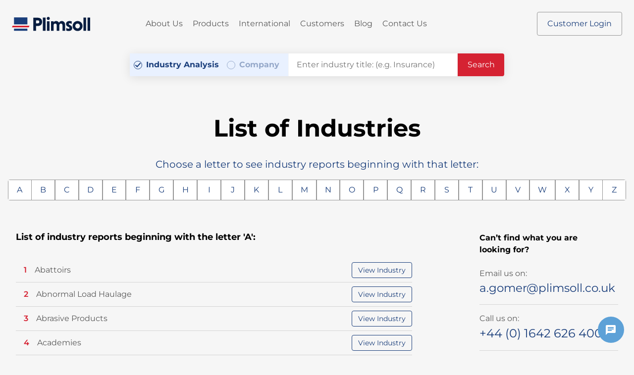

--- FILE ---
content_type: text/html; charset=utf-8
request_url: https://www.plimsoll.co.uk/uk-industries-list-a-to-z/asbestos-equipment-consumables
body_size: 52777
content:
<!doctype html>
<html class="no-js" lang="en">
<head>
    
<!-- Google Consent Mode -->
<script data-cookieconsent="ignore">
    window.dataLayer = window.dataLayer || [];
    function gtag() {
        dataLayer.push(arguments)
    }
    gtag("consent", "default", {
        ad_storage: "denied",
        analytics_storage: "denied",
        functionality_storage: "denied",
        personalization_storage: "denied",
        security_storage: "granted",
        wait_for_update: 500
    });
    gtag("set", "ads_data_redaction", true);
    gtag("set", "url_passthrough", true);
</script>
<!-- End Google Consent Mode-->

<!-- Google Tag Manager -->
<script data-cookieconsent="ignore">
	(function (w, d, s, l, i) {
	w[l] = w[l] || []; w[l].push({
		'gtm.start':
			new Date().getTime(), event: 'gtm.js'
	}); var f = d.getElementsByTagName(s)[0],
		j = d.createElement(s), dl = l != 'dataLayer' ? '&l=' + l : ''; j.async = true; j.src =
			'https://www.googletagmanager.com/gtm.js?id=' + i + dl; f.parentNode.insertBefore(j, f);
	})(window, document, 'script', 'dataLayer', 'GTM-5H7CXR5');</script>
<!-- End Google Tag Manager -->

<!-- Google tag (gtag.js) -->
<script async src="https://www.googletagmanager.com/gtag/js?id=AW-1032129284"></script>

    <meta charset="utf-8">
    <meta name="viewport" content="width=device-width, initial-scale=1, shrink-to-fit=no">
    <meta http-equiv="x-ua-compatible" content="ie=edge">

    <!-- Standard Meta -->
    <title>List of Industries beginning with the letter A - Plimsoll Publishing UK</title>
    <meta name="author" content="">
    <meta name="keywords" content="industry reports, market reports, competitor studies, industry analysis, market analysis, industry information, market information, uk, acquisition, benchmarking, company valuations" />
    <meta name="description" content="A list of industry titles analysed by Plimsoll beginning with the letter A" />
    <meta name="rating" content="general">
    <meta name="revisit-after" content="3 days">

    





<!-- Open Graph -->
<meta property="og:description" content="">
<meta property="og:image" content="https://www.plimsoll.co.uk//Images/logo/logo-seo.png">

<meta property="og:site_name" content="Plimsoll UK">
<meta property="og:title" content="">
<meta property="og:type" content="website">
<meta property="og:url" content="https://www.plimsoll.co.uk/uk-industries-list-a-to-z/asbestos-equipment-consumables">

<!-- Twitter Card -->
<meta name="twitter:card" content="summary">
<meta name="twitter:description" content="">
<meta name="twitter:image" content="https://www.plimsoll.co.uk//Images/logo/logo-seo.png">

<meta name="twitter:title" content="">
<meta name="twitter:url" content="https://www.plimsoll.co.uk/uk-industries-list-a-to-z/asbestos-equipment-consumables">

<!-- Favicon & Mobile Icons -->
<link rel="apple-touch-icon" sizes="180x180" href="/apple-touch-icon.png">
<link rel="icon" type="image/png" sizes="32x32" href="/favicon-32x32.png">
<link rel="icon" type="image/png" sizes="16x16" href="/favicon-16x16.png">
<link rel="manifest" href="/site.webmanifest">
<link rel="mask-icon" href="/safari-pinned-tab.svg" color="#1a3e7b">
<meta name="apple-mobile-web-app-title" content="Plimsoll">
<meta name="application-name" content="Plimsoll">
<meta name="msapplication-TileColor" content="#2b5797">
<meta name="theme-color" content="#ffffff">



    <!-- Imploy Critical CSS -->
    <style>@charset "UTF-8";@-webkit-keyframes pulse{0%,to{-webkit-transform:scale(1);transform:scale(1)}50%{-webkit-transform:scale(1.1);transform:scale(1.1)}}@-webkit-keyframes spin{0%{-webkit-transform:rotate(0deg);transform:rotate(0deg)}to{-webkit-transform:rotate(359deg);transform:rotate(359deg)}}@keyframes spin{0%{-webkit-transform:rotate(0deg);transform:rotate(0deg)}to{-webkit-transform:rotate(359deg);transform:rotate(359deg)}}@keyframes pulse{0%{-webkit-box-shadow:0 0 0 0 rgba(227,5,19,.6);box-shadow:0 0 0 0 rgba(227,5,19,.6)}70%{-webkit-box-shadow:0 0 0 10px transparent;box-shadow:0 0 0 10px transparent}to{-webkit-box-shadow:0 0 0 0 transparent;box-shadow:0 0 0 0 transparent}}@-webkit-keyframes pulse-me{0%{opacity:0;-webkit-transform:scale(.15);transform:scale(.15)}50%{opacity:.2}70%{opacity:.15}to{opacity:0;-webkit-transform:scale(2);transform:scale(2)}}@keyframes pulse-me{0%{opacity:0;-webkit-transform:scale(.15);transform:scale(.15)}50%{opacity:.2}70%{opacity:.15}to{opacity:0;-webkit-transform:scale(2);transform:scale(2)}}@-webkit-keyframes pulsate{0%,to{opacity:.5}50%{opacity:1}}@keyframes pulsate{0%,to{opacity:.5}50%{opacity:1}}@font-face{font-family:'Montserrat';font-style:normal;font-weight:400;src:url(https://fonts.gstatic.com/s/montserrat/v25/JTUHjIg1_i6t8kCHKm4532VJOt5-QNFgpCtr6Hw5aX8.ttf) format('truetype')}@font-face{font-family:'Montserrat';font-style:normal;font-weight:500;src:url(https://fonts.gstatic.com/s/montserrat/v25/JTUHjIg1_i6t8kCHKm4532VJOt5-QNFgpCtZ6Hw5aX8.ttf) format('truetype')}@font-face{font-family:'Montserrat';font-style:normal;font-weight:600;src:url(https://fonts.gstatic.com/s/montserrat/v25/JTUHjIg1_i6t8kCHKm4532VJOt5-QNFgpCu173w5aX8.ttf) format('truetype')}@font-face{font-family:'Montserrat';font-style:normal;font-weight:700;src:url(https://fonts.gstatic.com/s/montserrat/v25/JTUHjIg1_i6t8kCHKm4532VJOt5-QNFgpCuM73w5aX8.ttf) format('truetype')}.pop{-webkit-animation:pulse 2s infinite;animation:pulse 2s infinite;-webkit-animation-iteration-count:infinite;animation-iteration-count:infinite;-webkit-box-shadow:0 0 0 rgba(227,5,19,.6);box-shadow:0 0 0 rgba(227,5,19,.6);cursor:pointer}.pulse-css{border-radius:20px;height:40px;width:40px;margin-right:8px;position:relative}.pulse-css:after,.pulse-css:before{border-radius:20px;height:40px;width:40px;-webkit-animation:pulse-me 3s linear infinite;animation:pulse-me 3s linear infinite;background:#0c0;bottom:0;content:"";left:0;margin:auto;position:absolute;right:0;top:0;-webkit-transform-origin:center center;-ms-transform-origin:center center;transform-origin:center center}.pulse-css:after{-webkit-animation-delay:1.5s;animation-delay:1.5s}*{outline:0;-webkit-font-smoothing:antialiased}html{font-family:sans-serif;-webkit-box-sizing:border-box;box-sizing:border-box;color:#595959;font-family:BlinkMacSystemFont,-apple-system,"Segoe UI","Roboto","Oxygen","Ubuntu","Cantarell","Fira Sans","Droid Sans","Helvetica Neue","Helvetica","Arial",sans-serif;font-size:1em;line-height:1.5;min-height:100%;overflow-y:scroll;text-rendering:optimizeLegibility;-webkit-text-size-adjust:100%;-moz-text-size-adjust:100%;-ms-text-size-adjust:100%;text-size-adjust:100%}blockquote,body,caption,dd,form,hr,p,pre,table{margin:0;padding:0}dl,figure,h1,h2,h3,h4,h5,h6,ol,ul{padding:0}legend,td,th{margin:0}article,aside,details,figcaption,figure,footer,header,hgroup,main,menu,nav,section,summary{display:block}audio,canvas,progress,video{display:inline-block;vertical-align:baseline}audio:not([controls]){display:none;height:0}template{display:none}a{background-color:transparent}a:active,a:hover{outline:0}abbr[title]{border-bottom:1px dotted}b,strong{font-weight:700}dfn,img{font-style:italic}mark{background:#ff0;color:#000}small{font-size:80%}sub,sup{font-size:75%;line-height:0;position:relative;vertical-align:baseline}sup{top:-.5em}sub{bottom:-.25em}img{border:0;max-width:100%;vertical-align:middle}svg:not(:root){overflow:hidden}figure{margin:0}hr{-webkit-box-sizing:content-box;box-sizing:content-box;background-color:#d1d1d1;height:1px;border:0}pre{overflow:auto}code,kbd,pre,samp{font-family:monospace;font-size:1em}button,input,optgroup,select,textarea{color:inherit;font:inherit;margin:0}button{overflow:visible}button,select{text-transform:none}button,html input[type=button],input[type=reset],input[type=submit]{-webkit-appearance:button;cursor:pointer}button[disabled],html input[disabled]{cursor:default}button::-moz-focus-inner,input::-moz-focus-inner{border:0;padding:0}input{line-height:normal}input[type=checkbox],input[type=radio]{-webkit-box-sizing:border-box;box-sizing:border-box;padding:0}input[type=number]::-webkit-inner-spin-button,input[type=number]::-webkit-outer-spin-button{height:auto}input[type=search]::-webkit-search-cancel-button,input[type=search]::-webkit-search-decoration{-webkit-appearance:none}fieldset{border:1px solid silver;margin:0 2px;padding:.35em .625em .75em}legend{border:0}textarea{overflow:auto}optgroup{font-weight:700}table{border-collapse:collapse;border-spacing:0}button,legend,td,th{padding:0}*,:after,:before{-webkit-box-sizing:inherit;box-sizing:inherit}button{background:0 0;border-radius:0;border:0}.c-acquisition__map #map,[role=button]{cursor:pointer}button:focus{outline:0}[role=button],a,area,button,input,label,select,summary,textarea{-ms-touch-action:manipulation;touch-action:manipulation}address{font-style:normal}h1,h2,h3,h4,h5,h6{color:#1a3e7b;font-weight:700;margin:0;text-rendering:optimizeLegibility}h1{font-size:3rem;line-height:1.08333}h2{font-size:2.5rem;line-height:1.2}h3{font-size:2.125rem;line-height:1.17647}h4{font-size:1.75rem;line-height:1.28571}h5{font-size:1.5rem;line-height:1.5}h6{font-size:1.125rem;line-height:1.22222}@media only screen and (max-width:1279px){h1{font-size:3rem;line-height:1.08333}h2{font-size:2.5rem;line-height:1.2}h3{font-size:2.125rem;line-height:1.17647}h4{font-size:1.75rem;line-height:1.28571}h5{font-size:1.5rem;line-height:1.5}h6{font-size:1.125rem;line-height:1.22222}}@media only screen and (max-width:1023px){h1{font-size:2.375rem;line-height:1.15789}h2{font-size:2.5rem;line-height:1.2}h3{font-size:1.75rem;line-height:1.28571}h4{font-size:1.625rem;line-height:1.38462}h5{font-size:1.375rem;line-height:1.63636}h6{font-size:1.125rem;line-height:1.22222}}@media only screen and (max-width:767px){h1{font-size:2.125rem;line-height:1.17647}h2{font-size:2.25rem;line-height:1.33333}h3,h4{font-size:1.5rem;line-height:1.25}h4{line-height:1.5}h5{font-size:1.25rem;line-height:1.8}h6{font-size:1.125rem;line-height:1.22222}}@media only screen and (max-width:479px){h1,h2{font-size:2rem;line-height:1.25}h2{line-height:1.5}h3,h4{font-size:1.375rem;line-height:1.36364}h4{line-height:1.63636}h5{font-size:1.25rem;line-height:1.8}h6{font-size:1.125rem;line-height:1.22222}}@media only screen and (max-width:375px){h1,h2{font-size:1.75rem;line-height:1.17857}h2{line-height:1.28571}h3,h4,h5{font-size:1.25rem;line-height:1.5}h4,h5{line-height:1.8}h5{line-height:1.3}h6{font-size:1rem;line-height:1.625}}img[height],img[width]{max-width:none}canvas,input[type=password],input[type=text],textarea{max-width:100%}textarea{min-height:80px;resize:vertical}input[type=search]{-webkit-box-sizing:inherit;box-sizing:inherit;-webkit-appearance:none}[type=submit]{background:0 0;border:0}[tabindex="-1"]:focus{outline:0!important}dd,dt,label{display:inline-block}[hidden]{display:none!important}a{text-decoration:none;color:inherit}dl,ol,ul{margin:0 0 16px}ul{list-style:disc outside;margin-left:24px}li>ol,li>ul{margin-left:16px;margin-bottom:0}dd{margin-bottom:.5rem;margin-left:0}.talat-animation *{-webkit-box-sizing:border-box;box-sizing:border-box}.talat-animation{pointer-events:none;background-color:transparent;width:100%;position:relative;height:383px;-ms-transform:rotate(0deg);-webkit-transform:rotate(0deg);transform:rotate(0deg)}.talat-animation .tl,.talat-animation .tl .rectangle,.talat-animation .tl .screenshot20190131at145440{pointer-events:none;background-color:#fff;position:absolute;margin:0;-ms-transform:rotate(0deg);-webkit-transform:rotate(0deg);transform:rotate(0deg)}.talat-animation .tl{overflow:hidden;top:4.96%;height:59.27%;width:41.41%;left:0%}.talat-animation .tl .rectangle,.talat-animation .tl .screenshot20190131at145440{top:.22%;height:99.56%;width:99.76%;left:.12%}.talat-animation .tl .screenshot20190131at145440{background-color:transparent;top:-.44%;height:100%;opacity:.5}.talat-animation .tr,.talat-animation .tr .rectangle1,.talat-animation .tr .screenshot20190131at145530{pointer-events:none;background-color:#fff;position:absolute;margin:0;-ms-transform:rotate(0deg);-webkit-transform:rotate(0deg);transform:rotate(0deg)}.talat-animation .tr{right:0%;overflow:hidden;top:4.96%;height:59.27%;width:41.41%}.talat-animation .tr .rectangle1,.talat-animation .tr .screenshot20190131at145530{top:.22%;height:99.56%;width:99.76%;left:.12%}.talat-animation .tr .screenshot20190131at145530{background-color:transparent;top:-.44%;height:100%;width:100%;left:0%;opacity:.5}.talat-animation .bl,.talat-animation .br{bottom:17.49%;height:60.05%;width:41.81%;overflow:hidden}.talat-animation .br,.talat-animation .br .rectangle2,.talat-animation .br .screenshot20190131at145633{pointer-events:none;background-color:#fff;position:absolute;margin:0;-ms-transform:rotate(0deg);-webkit-transform:rotate(0deg);transform:rotate(0deg)}.talat-animation .br{right:7.35%}.talat-animation .br .rectangle2,.talat-animation .br .screenshot20190131at145633{top:.22%;height:99.57%;width:99.76%;left:.12%}.talat-animation .br .screenshot20190131at145633{background-color:transparent;top:0%;height:100%;opacity:.75}.talat-animation .bl{background-color:#d7d7d7;left:7.05%}.talat-animation .bl .rectangle3{background-color:#d7d7d7;top:.22%;height:99.57%;width:99.76%;left:.12%}.talat-animation .bl,.talat-animation .bl .rectangle3,.talat-animation .bl .screenshot20190131at145545,.talat-animation .graphsin,.talat-animation .graphsout{pointer-events:none;position:absolute;margin:0;-ms-transform:rotate(0deg);-webkit-transform:rotate(0deg);transform:rotate(0deg)}.talat-animation .bl .screenshot20190131at145545{right:-.24%;opacity:.75;background-color:transparent;top:0%;height:100%;width:100%}.talat-animation .graphsin,.talat-animation .graphsout{background-color:#d7d7d7;top:0;height:383px;width:702px;left:153px;overflow:hidden}.talat-animation .graphsout .imagesplimsoltalatpopulated,.talat-animation .graphsout .rectangle4{pointer-events:none;background-color:#d7d7d7;top:0%;height:100%;width:99.86%;position:absolute;margin:0;left:.07%;-ms-transform:rotate(0deg);-webkit-transform:rotate(0deg);transform:rotate(0deg)}.talat-animation .graphsout .imagesplimsoltalatpopulated{background-color:transparent;top:-.52%;height:100.26%;width:100.28%;left:-.14%;overflow:hidden}.talat-animation .graphsout .imagesplimsoltalatpopulated .background,.talat-animation .graphsout .imagesplimsoltalatpopulated .screenshot20190131at150032{pointer-events:none;background-color:transparent;top:0%;height:100%;width:100%;position:absolute;margin:0;left:0%;-ms-transform:rotate(0deg);-webkit-transform:rotate(0deg);transform:rotate(0deg)}.talat-animation .graphsout .imagesplimsoltalatpopulated .screenshot20190131at150032{top:0;height:384px;width:703px;left:0}.talat-animation .graphsin .imagesplimsoltalatpopulated1,.talat-animation .graphsin .imagesplimsoltalatpopulated1 .background1,.talat-animation .graphsin .imagesplimsoltalatpopulated1 .screenshot20190131at1500322,.talat-animation .graphsin .rectangle6,.talat-animation .graphsout .imagesplimsoltalatpopulated .bitmap{pointer-events:none;background-color:transparent;top:0;height:100%;width:99.86%;position:absolute;margin:0;left:.07%;-ms-transform:rotate(0deg);-webkit-transform:rotate(0deg);transform:rotate(0deg)}.talat-animation .graphsin .imagesplimsoltalatpopulated1,.talat-animation .graphsin .rectangle6{background-color:#d7d7d7}.talat-animation .graphsin .imagesplimsoltalatpopulated1{background-color:transparent;top:-.52%;height:100.26%;width:100.28%;left:-.14%;overflow:hidden}.talat-animation .graphsin .imagesplimsoltalatpopulated1 .background1,.talat-animation .graphsin .imagesplimsoltalatpopulated1 .screenshot20190131at1500322{width:100%;left:0}.talat-animation .graphsin .imagesplimsoltalatpopulated1 .screenshot20190131at1500322{height:384px;width:703px}.talat-animation.state0-to-keyframe1 .bl,.talat-animation.state0-to-keyframe1 .tl{-webkit-transition:all .001s ease-in-out 0s;-o-transition:all .001s ease-in-out 0s;transition:all .001s ease-in-out 0s}.talat-animation.state0-to-keyframe1 .bl{left:34.96%}.talat-animation.state0-to-keyframe1 .tl{left:calc(0% + 340px)}.talat-animation.state0-to-keyframe1 .br{right:23.24%}.talat-animation.state0-to-keyframe1 .br,.talat-animation.state0-to-keyframe1 .graphsin,.talat-animation.state0-to-keyframe1 .tr{-webkit-transition:all .001s ease-in-out 0s;-o-transition:all .001s ease-in-out 0s;transition:all .001s ease-in-out 0s}.talat-animation.state0-to-keyframe1 .tr{right:calc(0% + 250px)}.talat-animation.state0-to-keyframe1 .graphsin{opacity:0}.talat-animation.keyframe1-to-keyframe2 .bl{-webkit-transition:all .8s ease-out 0s;-o-transition:all .8s ease-out 0s;transition:all .8s ease-out 0s;left:7.05%}.talat-animation.keyframe1-to-keyframe2 .tl{-webkit-transition:all .5s ease-out 0s;-o-transition:all .5s ease-out 0s;transition:all .5s ease-out 0s;left:0}.talat-animation.keyframe1-to-keyframe2 .br{-webkit-transition:all .8s ease-out 0s;-o-transition:all .8s ease-out 0s;transition:all .8s ease-out 0s;right:7.35%}.talat-animation.keyframe1-to-keyframe2 .tr{-webkit-transition:all .5s ease-out 0s;-o-transition:all .5s ease-out 0s;transition:all .5s ease-out 0s;right:0}.talat-animation.keyframe1-to-keyframe2 .graphsin{-webkit-transition:all .5s ease-in-out .3s;-o-transition:all .5s ease-in-out .3s;transition:all .5s ease-in-out .3s;opacity:1}.talat-animation.keyframe1-to-keyframe2 .c-product__circle{-webkit-transition:opacity ease-in .6s;-o-transition:opacity ease-in .6s;transition:opacity ease-in .6s;opacity:1}.talat-animation.keyframe1 .tl{left:calc(0% + 340px)}.talat-animation.keyframe1 .br{right:23.24%}.talat-animation.keyframe1 .graphsin{opacity:.0025}.talat-animation.keyframe1 .tr{right:calc(0% + 250px)}.talat-animation.keyframe1 .bl{left:34.96%}@-ms-viewport{width:device-width}@-o-viewport{width:device-width}@viewport{width:device-width}body{height:100%;-moz-osx-font-smoothing:grayscale;font-family:"Montserrat",BlinkMacSystemFont,-apple-system,"Segoe UI","Roboto","Oxygen","Ubuntu","Cantarell","Fira Sans","Droid Sans","Helvetica Neue","Helvetica","Arial",sans-serif;font-weight:400}blockquote{quotes:"“" "”"}blockquote p{text-indent:-.42em}blockquote p:before{content:open-quote}blockquote p:after{content:no-close-quote}blockquote p:last-of-type{margin-bottom:0}blockquote p:last-of-type:after{content:close-quote}select{background:0 0;border:0;line-height:initial;-webkit-appearance:none;-moz-appearance:window;appearance:none;border-radius:0}select::-ms-expand{display:none}.o-column{-webkit-column-gap:24px;column-gap:24px}.o-column-0{-webkit-columns:0;columns:0}.o-column-1{-webkit-columns:1;columns:1}.o-column-2{-webkit-columns:2;columns:2}.o-column-3{-webkit-columns:3;columns:3}.o-column-4{-webkit-columns:4;columns:4}.o-column-5{-webkit-columns:5;columns:5}.o-column-6{-webkit-columns:6;columns:6}.o-column-7{-webkit-columns:7;columns:7}.o-column-8{-webkit-columns:8;columns:8}.o-column-9{-webkit-columns:9;columns:9}.o-column-10{-webkit-columns:10;columns:10}.o-column-11{-webkit-columns:11;columns:11}.o-column-12{-webkit-columns:12;columns:12}@media only screen and (max-width:1279px){.o-column-0\@xl{-webkit-columns:0;columns:0}.o-column-1\@xl{-webkit-columns:1;columns:1}.o-column-2\@xl{-webkit-columns:2;columns:2}.o-column-3\@xl{-webkit-columns:3;columns:3}.o-column-4\@xl{-webkit-columns:4;columns:4}.o-column-5\@xl{-webkit-columns:5;columns:5}.o-column-6\@xl{-webkit-columns:6;columns:6}.o-column-7\@xl{-webkit-columns:7;columns:7}.o-column-8\@xl{-webkit-columns:8;columns:8}.o-column-9\@xl{-webkit-columns:9;columns:9}.o-column-10\@xl{-webkit-columns:10;columns:10}.o-column-11\@xl{-webkit-columns:11;columns:11}.o-column-12\@xl{-webkit-columns:12;columns:12}}@media only screen and (max-width:1023px){.o-column-0\@l{-webkit-columns:0;columns:0}.o-column-1\@l{-webkit-columns:1;columns:1}.o-column-2\@l{-webkit-columns:2;columns:2}.o-column-3\@l{-webkit-columns:3;columns:3}.o-column-4\@l{-webkit-columns:4;columns:4}.o-column-5\@l{-webkit-columns:5;columns:5}.o-column-6\@l{-webkit-columns:6;columns:6}.o-column-7\@l{-webkit-columns:7;columns:7}.o-column-8\@l{-webkit-columns:8;columns:8}.o-column-9\@l{-webkit-columns:9;columns:9}.o-column-10\@l{-webkit-columns:10;columns:10}.o-column-11\@l{-webkit-columns:11;columns:11}.o-column-12\@l{-webkit-columns:12;columns:12}}@media only screen and (max-width:767px){.o-column-0\@m{-webkit-columns:0;columns:0}.o-column-1\@m{-webkit-columns:1;columns:1}.o-column-2\@m{-webkit-columns:2;columns:2}.o-column-3\@m{-webkit-columns:3;columns:3}.o-column-4\@m{-webkit-columns:4;columns:4}.o-column-5\@m{-webkit-columns:5;columns:5}.o-column-6\@m{-webkit-columns:6;columns:6}.o-column-7\@m{-webkit-columns:7;columns:7}.o-column-8\@m{-webkit-columns:8;columns:8}.o-column-9\@m{-webkit-columns:9;columns:9}.o-column-10\@m{-webkit-columns:10;columns:10}.o-column-11\@m{-webkit-columns:11;columns:11}.o-column-12\@m{-webkit-columns:12;columns:12}}@media only screen and (max-width:479px){.o-column-0\@s{-webkit-columns:0;columns:0}.o-column-1\@s{-webkit-columns:1;columns:1}.o-column-2\@s{-webkit-columns:2;columns:2}.o-column-3\@s{-webkit-columns:3;columns:3}.o-column-4\@s{-webkit-columns:4;columns:4}.o-column-5\@s{-webkit-columns:5;columns:5}.o-column-6\@s{-webkit-columns:6;columns:6}.o-column-7\@s{-webkit-columns:7;columns:7}.o-column-8\@s{-webkit-columns:8;columns:8}.o-column-9\@s{-webkit-columns:9;columns:9}.o-column-10\@s{-webkit-columns:10;columns:10}.o-column-11\@s{-webkit-columns:11;columns:11}.o-column-12\@s{-webkit-columns:12;columns:12}}@media only screen and (max-width:375px){.o-column-0\@xs{-webkit-columns:0;columns:0}.o-column-1\@xs{-webkit-columns:1;columns:1}.o-column-2\@xs{-webkit-columns:2;columns:2}.o-column-3\@xs{-webkit-columns:3;columns:3}.o-column-4\@xs{-webkit-columns:4;columns:4}.o-column-5\@xs{-webkit-columns:5;columns:5}.o-column-6\@xs{-webkit-columns:6;columns:6}.o-column-7\@xs{-webkit-columns:7;columns:7}.o-column-8\@xs{-webkit-columns:8;columns:8}.o-column-9\@xs{-webkit-columns:9;columns:9}.o-column-10\@xs{-webkit-columns:10;columns:10}.o-column-11\@xs{-webkit-columns:11;columns:11}.o-column-12\@xs{-webkit-columns:12;columns:12}}.o-grid{list-style:none;padding:0;margin:0 -16px;position:relative;-webkit-box-align:start;-ms-flex-align:start;align-items:flex-start;display:-webkit-box;display:-ms-flexbox;display:flex;-webkit-box-orient:horizontal;-webkit-box-direction:normal;-ms-flex-direction:row;flex-direction:row;-ms-flex-wrap:wrap;flex-wrap:wrap}@media only screen and (max-width:767px){.o-grid{margin-right:-8px;margin-left:-8px}}.o-grid__item{padding-left:16px;padding-right:16px;position:relative}@media only screen and (max-width:767px){.o-grid__item{padding-right:8px;padding-left:8px}}.o-grid--rev{direction:rtl;text-align:left}.o-grid--rev>.o-grid__item{direction:ltr;text-align:left}.o-grid--columns{-webkit-box-orient:vertical;-webkit-box-direction:normal;-ms-flex-direction:column;flex-direction:column}.o-grid--full{margin-right:0;margin-left:0}.o-grid--full>.o-grid__item{padding:0}.o-grid--fill{-webkit-box-align:stretch;-ms-flex-align:stretch;align-items:stretch}.o-grid--right{-webkit-box-pack:end;-ms-flex-pack:end;justify-content:flex-end}.o-grid--center{-webkit-box-pack:center;-ms-flex-pack:center;justify-content:center}.o-grid--middle>.o-grid__item{-ms-flex-item-align:center;align-self:center}.o-grid--bottom>.o-grid__item{-ms-flex-item-align:end;align-self:flex-end}.o-grid--narrow{margin-right:-8px;margin-left:-8px}.o-grid--narrow>.o-grid__item{padding-right:8px;padding-left:8px}.o-grid--wide,.o-grid--wide>.o-grid__item{padding-right:32px;padding-left:32px}.o-grid--unwrap{-ms-flex-wrap:nowrap;flex-wrap:nowrap}.o-wrapper{padding-left:32px;margin-left:auto;margin-right:auto;padding-right:32px;max-width:1300px}@media only screen and (max-width:1023px){.o-wrapper{padding-right:20px;padding-left:20px}}@media only screen and (max-width:479px){.o-wrapper{padding-right:16px;padding-left:16px}}@media only screen and (max-width:1279px){.o-wrapper--gutterless\@xl{padding-left:0;padding-right:0}}@media only screen and (max-width:1023px){.o-wrapper--gutterless\@l{padding-left:0;padding-right:0}}@media only screen and (max-width:767px){.o-wrapper--gutterless\@m{padding-left:0;padding-right:0}}@media only screen and (max-width:479px){.o-wrapper--gutterless\@s{padding-left:0;padding-right:0}}@media only screen and (max-width:375px){.o-wrapper--gutterless\@xs{padding-left:0;padding-right:0}}.c-acquisition{background-position:right bottom;background-repeat:no-repeat;min-height:calc(100vh - 77px);overflow:hidden;padding:80px 0 128px;position:relative}@media only screen and (max-width:1023px){.c-acquisition{background-image:none!important}}.c-acquisition--industry{min-height:unset;padding:80px 0 40px}.c-acquisition__industry{-webkit-box-align:end;-ms-flex-align:end;align-items:flex-end;bottom:0;display:-webkit-box;display:-ms-flexbox;display:flex;height:520px;-webkit-box-pack:end;-ms-flex-pack:end;justify-content:flex-end;position:absolute;right:-25%}.c-acquisition__industry img{border-radius:75px;height:520px;-o-object-fit:cover;object-fit:cover;-o-object-position:initial;object-position:initial;-webkit-transform:rotate(-18deg);-ms-transform:rotate(-18deg);transform:rotate(-18deg);width:1020px}@media only screen and (max-width:1279px){.c-acquisition__industry img{width:820px;height:420px}}@media only screen and (max-width:1023px){.c-acquisition__industry img{width:620px;height:320px}}@media only screen and (max-width:767px){.c-acquisition__industry img{display:none}}.c-acquisition__industry--social-benchmarking,.c-acquisition__industry--social-benchmarking img{height:720px}.c-acquisition__companies{border-radius:8px 0 0 8px}.c-acquisition__industries{border-radius:0 8px 8px 0}.c-acquisition__industries .scrollable{max-height:400px;overflow-y:scroll}.c-acquisition__industries .scrollable::-webkit-scrollbar{height:6px}.c-acquisition__industries .scrollable::-webkit-scrollbar-track{background-color:rgba(97,97,97,.2)}.c-acquisition__industries .scrollable::-webkit-scrollbar-thumb{background-color:#616161}.c-acquisition__btns{background:#fff;-webkit-box-shadow:0 8px 16px 0 rgba(0,0,0,.1);box-shadow:0 8px 16px 0 rgba(0,0,0,.1);display:-webkit-box;display:-ms-flexbox;display:flex;margin-left:-24px;padding:24px}@media only screen and (max-width:1023px){.c-acquisition__btns{margin-left:-8px;padding:8px}.c-acquisition__btns .c-btn{font-size:.875rem;padding:8px 16px}}@media only screen and (max-width:767px){.c-acquisition__btns{-webkit-box-orient:vertical;-webkit-box-direction:normal;-ms-flex-direction:column;flex-direction:column}.c-acquisition__btns .c-btn{text-align:center}}.c-acquisition__map{background-color:#bbe1ff;padding:48px 0 32px;position:relative}.c-acquisition__map-list{background:#fff;-webkit-box-shadow:0 8px 16px 0 rgba(0,0,0,.1);box-shadow:0 8px 16px 0 rgba(0,0,0,.1);padding:10px}.c-acquisition__map-item,.c-acquisition__map-title{display:-webkit-box;display:-ms-flexbox;display:flex;-webkit-box-pack:justify;-ms-flex-pack:justify;justify-content:space-between}.c-acquisition__map-title{background-color:#edf4ff;margin-bottom:8px;padding:16px 24px}.c-acquisition__map-title p{font-size:.75rem;color:#000;font-weight:700}.c-acquisition__map-item{border-bottom:1px solid #6cafe3;margin:0 12px;padding:8px 12px}.c-acquisition__map-item .region{cursor:pointer}.c-acquisition__map-item .region:hover{color:#1a3e7b;font-weight:700}.c-acquisition__map-item .region.pulsate{-webkit-animation:pulsate 1.5s ease-out infinite;animation:pulsate 1.5s ease-out infinite;color:#1a3e7b;font-weight:700;opacity:.5}.c-acquisition__map-item:last-child{border-bottom:none}.c-acquisition__map-item p{color:#000;font-weight:600}.c-acquisition__book{-webkit-box-align:center;-ms-flex-align:center;align-items:center;background:#fff;-webkit-box-shadow:0 8px 16px 0 rgba(0,0,0,.1);box-shadow:0 8px 16px 0 rgba(0,0,0,.1);display:-webkit-box;display:-ms-flexbox;display:flex;margin:-48px -24px 0;padding:24px}@media only screen and (max-width:1023px){.c-acquisition__book{-webkit-box-orient:vertical;-webkit-box-direction:normal;-ms-flex-direction:column;flex-direction:column}}.c-acquisition__book--social{margin:0 0 -50px}@media only screen and (max-width:1023px){.c-acquisition__book--social{margin-top:40px}}.c-acquisition__table thead tr{background-color:#041e42}.c-acquisition__table thead th{font-size:.875rem;color:#fff;font-weight:600;padding:12px 20px;text-align:center}.c-acquisition__table tbody td:first-child,.c-acquisition__table thead th:first-child{text-align:left}@media only screen and (max-width:1023px){.c-acquisition__table thead th{padding:8px}}.c-acquisition__table tbody td{border-bottom:1px solid #6cafe3;font-weight:600;padding:12px 20px;text-align:center}@media only screen and (max-width:1023px){.c-acquisition__table tbody td{padding:8px}}.c-acquisition__sidebar{background:rgba(93,161,215,.15);border-radius:7px;border:1px solid #5da1d7;padding:32px 24px}.c-acquisition__back{-webkit-box-align:center;-ms-flex-align:center;align-items:center;cursor:pointer;display:-webkit-box;display:-ms-flexbox;display:flex;position:absolute;right:24px;top:-52px}.c-acquisition--social-benchmarking{height:100vh}.c-acquisition-search-info{display:-webkit-box;display:-ms-flexbox;display:flex;-webkit-box-pack:justify;-ms-flex-pack:justify;justify-content:space-between}.c-acquisition-search-info .c-acquisition-search-info--regNo{font-size:.75rem}.c-about__text-left,.c-about__text-left-hand{overflow:hidden;position:relative;width:100%}.c-about__img-right img{visibility:hidden;-webkit-transition:all 1s;-o-transition:all 1s;transition:all 1s;opacity:0}@media only screen and (max-width:767px){.c-about__img-right img{position:static}}.c-about__img--clients.active,.c-about__img--coverage.active,.c-about__img--updated.active,.c-about__img-hand.active img,.c-about__img-right.active img{opacity:1;visibility:visible}.c-about__img-hand img{right:0;opacity:0;visibility:hidden;position:absolute;top:0;-webkit-transition:all 1s;-o-transition:all 1s;transition:all 1s}@media only screen and (max-width:767px){.c-about__img-hand img{position:static}}.c-about__content-flags{margin:0;padding:0;list-style:none;display:-webkit-box;display:-ms-flexbox;display:flex;-webkit-box-pack:center;-ms-flex-pack:center;justify-content:center}.c-about__content-flags li{margin:0 16px}@media only screen and (max-width:479px){.c-about__content-flags li{margin-bottom:16px}}.c-about__content-flags li img{margin-bottom:4px}.c-about__img--coverage-wrapper{bottom:-90px;height:445px;left:-100px;position:absolute;width:779px;z-index:1}@media only screen and (max-width:1279px){.c-about__img--coverage-wrapper{bottom:initial;height:auto;left:initial;position:initial;width:auto;z-index:1}}.c-about__img--clients,.c-about__img--coverage,.c-about__img--updated{visibility:hidden;-webkit-transition:all 1s;-o-transition:all 1s;transition:all 1s;opacity:0}.c-about__content--list{margin:0;list-style:none;display:-webkit-box;display:-ms-flexbox;display:flex;-webkit-box-pack:justify;-ms-flex-pack:justify;justify-content:space-between}.c-about__content--list li{text-align:center}@media only screen and (max-width:1023px){.c-about__content--list li{margin-bottom:16px;width:20%}.c-about__content--list li object{padding:0 8px}}@media only screen and (max-width:767px){.c-about__content--list li{width:unset}}.c-about__charts-fading{max-width:398px}.c-about__charts-wrapper h4{font-size:1.5625rem;color:#1a3e7b}.c-about__charts-wrapper h5{font-size:.875rem}.c-about__charts-wrapper p{font-size:.75rem;font-weight:500}.c-about__history{display:-webkit-box;display:-ms-flexbox;display:flex;-webkit-box-pack:end;-ms-flex-pack:end;justify-content:flex-end}@media only screen and (max-width:767px){.c-about__history{-webkit-box-pack:center;-ms-flex-pack:center;justify-content:center}}.c-about__history img{-ms-flex-item-align:start;align-self:flex-start}.c-btn{background-color:#d52232;border-color:transparent;border-style:solid;border-width:1px;border-radius:4px;color:#fff;display:inline-block;font-weight:400;line-height:30px;padding:8px 32px;-webkit-transition:all 120ms ease-out;-o-transition:all 120ms ease-out;transition:all 120ms ease-out}@media only screen and (max-width:767px){.c-btn{padding:8px 16px}}.c-btn2,.c-btn3{background-color:transparent;border-color:#979797;border-style:solid;border-width:1px;border-radius:4px;color:#1a3e7b;display:inline-block;font-weight:400;line-height:30px;padding:8px 20px;-webkit-transition:all 120ms ease-out;-o-transition:all 120ms ease-out;transition:all 120ms ease-out}.c-btn2:hover{background-color:#fff}.c-btn3{padding:12px}.c-btn:disabled{background-color:#a9a9a9;border-color:transparent;cursor:not-allowed;pointer-events:none}.c-btn--body{color:#595959}.c-btn--body,.c-btn--body:hover{background-color:#ececec;border-color:#ececec}.c-btn--body.is-outline{background-color:transparent}.c-btn--body.is-outline:hover{background-color:rgba(236,236,236,.25);border-color:#f0e8e8}.c-btn--black{color:#fff}.c-btn--black,.c-btn--black:hover{background-color:#000;border-color:#000}.c-btn--black.is-outline{background-color:transparent}.c-btn--black.is-outline:hover,.c-btn--black2.is-outline:hover{background-color:rgba(0,0,0,.25);border-color:#000}.c-btn--black2{background-color:#00030b;border-color:#00030b;color:#fff}.c-btn--black2:hover{background-color:#000;border-color:#000}.c-btn--black2.is-outline{background-color:transparent;color:#595959}.c-btn--blue{background-color:#1a3e7b;border-color:#1a3e7b;color:#fff}.c-btn--blue:hover{background-color:#29426c;border-color:#29426c}.c-btn--blue.is-outline{background-color:transparent}.c-btn--blue.is-outline:hover,.c-btn--blue2.is-outline:hover,.c-btn--blue3.is-outline:hover{background-color:rgba(26,62,123,.25);border-color:#0b3a8a}.c-btn--blue2{background-color:#1da1f2;border-color:#1da1f2;color:#fff}.c-btn--blue2:hover{background-color:#29426c;border-color:#29426c}.c-btn--blue2.is-outline{background-color:transparent;color:#595959}.c-btn--blue3{background-color:#002c7c;border-color:#002c7c;color:#fff}.c-btn--blue3:hover{background-color:#29426c;border-color:#29426c}.c-btn--blue3.is-outline{background-color:transparent;color:#595959}.c-btn--lightblue{background-color:#5da1d7;border-color:#5da1d7;color:#595959}.c-btn--lightblue:hover{background-color:#719fc3;border-color:#719fc3}.c-btn--lightblue.is-outline{background-color:transparent}.c-btn--lightblue.is-outline:hover,.c-btn--lightblue2.is-outline:hover,.c-btn--lightblue3.is-outline:hover{background-color:rgba(93,161,215,.25);border-color:#49a3eb}.c-btn--lightblue2{background-color:#d4e9f1;border-color:#d4e9f1;color:#595959}.c-btn--lightblue2:hover{background-color:#719fc3;border-color:#719fc3}.c-btn--lightblue2.is-outline{background-color:transparent;color:#595959}.c-btn--lightblue3{background-color:#d8edf9;border-color:#d8edf9;color:#595959}.c-btn--lightblue3:hover{background-color:#719fc3;border-color:#719fc3}.c-btn--lightblue3.is-outline{background-color:transparent;color:#595959}.c-btn--darkblue{background-color:#050c18;border-color:#050c18;color:#fff}.c-btn--darkblue:hover{background-color:#080d15;border-color:#080d15}.c-btn--darkblue.is-outline{background-color:transparent}.c-btn--darkblue.is-outline:hover,.c-btn--darkblue2.is-outline:hover,.c-btn--darkblue3.is-outline:hover{background-color:rgba(5,12,24,.25);border-color:#020b1b}.c-btn--darkblue2{background-color:#071c3f;border-color:#071c3f;color:#fff}.c-btn--darkblue2:hover{background-color:#080d15;border-color:#080d15}.c-btn--darkblue2.is-outline{background-color:transparent;color:#595959}.c-btn--darkblue3{background-color:#0d1432;border-color:#0d1432;color:#fff}.c-btn--darkblue3:hover{background-color:#080d15;border-color:#080d15}.c-btn--darkblue3.is-outline{background-color:transparent;color:#595959}.c-btn--divider{color:#fff}.c-btn--divider,.c-btn--divider:hover{background-color:#979797;border-color:#979797}.c-btn--divider.is-outline{background-color:transparent}.c-btn--divider.is-outline:hover,.c-btn--divider2.is-outline:hover,.c-btn--divider3.is-outline:hover{background-color:rgba(151,151,151,.25);border-color:#ac8282}.c-btn--divider2{background-color:#d6d6d6;border-color:#d6d6d6;color:#595959}.c-btn--divider2:hover{background-color:#979797;border-color:#979797}.c-btn--divider2.is-outline{background-color:transparent;color:#595959}.c-btn--divider3{background-color:#d5d5d5;border-color:#d5d5d5;color:#595959}.c-btn--divider3:hover{background-color:#979797;border-color:#979797}.c-btn--divider3.is-outline{background-color:transparent;color:#595959}.c-btn--green{background-color:#0c0;border-color:#0c0;color:#fff}.c-btn--green:hover{background-color:#14b814;border-color:#14b814}.c-btn--green.is-outline{background-color:transparent}.c-btn--green.is-outline:hover,.c-btn--green2.is-outline:hover{background-color:rgba(0,204,0,.25);border-color:#0c0}.c-btn--green2{background-color:#008e1e;border-color:#008e1e;color:#fff}.c-btn--green2:hover{background-color:#14b814;border-color:#14b814}.c-btn--green2.is-outline{background-color:transparent;color:#595959}.c-btn--grey{color:#fff}.c-btn--grey,.c-btn--grey:hover{background-color:#777;border-color:#777}.c-btn--grey.is-outline{background-color:transparent}.c-btn--grey.is-outline:hover,.c-btn--grey2.is-outline:hover,.c-btn--grey3.is-outline:hover{background-color:rgba(119,119,119,.25);border-color:#8f5f5f}.c-btn--grey2{background-color:#616161;border-color:#616161;color:#fff}.c-btn--grey2:hover{background-color:#777;border-color:#777}.c-btn--grey2.is-outline{background-color:transparent;color:#595959}.c-btn--grey3{background-color:#232121;border-color:#232121;color:#fff}.c-btn--grey3:hover{background-color:#777;border-color:#777}.c-btn--grey3.is-outline{background-color:transparent;color:#595959}.c-btn--darkgrey{color:#595959}.c-btn--darkgrey,.c-btn--darkgrey:hover{background-color:#a1a1a1;border-color:#a1a1a1}.c-btn--darkgrey.is-outline{background-color:transparent}.c-btn--darkgrey.is-outline:hover,.c-btn--darkgrey2.is-outline:hover{background-color:rgba(161,161,161,.25);border-color:#b48e8e}.c-btn--darkgrey2{background-color:#9f9f9f;border-color:#9f9f9f;color:#595959}.c-btn--darkgrey2:hover{background-color:#a1a1a1;border-color:#a1a1a1}.c-btn--darkgrey2.is-outline{background-color:transparent;color:#595959}.c-btn--lightgrey{background-color:#edf7fc;border-color:#edf7fc;color:#595959}.c-btn--lightgrey:hover{background-color:#eff6fa;border-color:#eff6fa}.c-btn--lightgrey.is-outline{background-color:transparent}.c-btn--lightgrey.is-outline:hover,.c-btn--lightgrey2.is-outline:hover,.c-btn--lightgrey3.is-outline:hover{background-color:rgba(237,247,252,.25);border-color:#ebf8fe}.c-btn--lightgrey2{background-color:#f5faff;border-color:#f5faff;color:#595959}.c-btn--lightgrey2:hover{background-color:#eff6fa;border-color:#eff6fa}.c-btn--lightgrey2.is-outline{background-color:transparent;color:#595959}.c-btn--lightgrey3{background-color:#f8f8f8;border-color:#f8f8f8;color:#595959}.c-btn--lightgrey3:hover{background-color:#eff6fa;border-color:#eff6fa}.c-btn--lightgrey3.is-outline{background-color:transparent;color:#595959}.c-btn--light{background-color:#f5f4f5;border-color:#f5f4f5;color:#595959}.c-btn--light:hover{background-color:#f5f5f5;border-color:#f5f5f5}.c-btn--light.is-outline{background-color:transparent}.c-btn--light.is-outline:hover,.c-btn--light2.is-outline:hover,.c-btn--light3.is-outline:hover{background-color:rgba(245,244,245,.25);border-color:#f7f2f7}.c-btn--light2{background-color:#f0f0f0;border-color:#f0f0f0;color:#595959}.c-btn--light2:hover{background-color:#f5f5f5;border-color:#f5f5f5}.c-btn--light2.is-outline{background-color:transparent;color:#595959}.c-btn--light3{background-color:#ccc;border-color:#ccc;color:#595959}.c-btn--light3:hover{background-color:#f5f5f5;border-color:#f5f5f5}.c-btn--light3.is-outline{background-color:transparent;color:#595959}.c-btn--red{background-color:#d52232;border-color:#d52232;color:#fff}.c-btn--red:hover{background-color:#bc3b46;border-color:#bc3b46}.c-btn--red.is-outline{background-color:transparent}.c-btn--red.is-outline:hover,.c-btn--red2.is-outline:hover,.c-btn--red3.is-outline:hover{background-color:rgba(213,34,50,.25);border-color:#ee091e}.c-btn--red2{background-color:#d61600;border-color:#d61600;color:#fff}.c-btn--red2:hover{background-color:#bc3b46;border-color:#bc3b46}.c-btn--red2.is-outline{background-color:transparent;color:#595959}.c-btn--red3{background-color:#d51e2e;border-color:#d51e2e;color:#fff}.c-btn--red3:hover{background-color:#bc3b46;border-color:#bc3b46}.c-btn--red3.is-outline{background-color:transparent;color:#595959}.c-btn--text{color:#fff}.c-btn--text,.c-btn--text:hover{background-color:#595959;border-color:#595959}.c-btn--text.is-outline{background-color:transparent}.c-btn--text.is-outline:hover,.c-btn--text2.is-outline:hover{background-color:rgba(89,89,89,.25);border-color:#6b4747}.c-btn--text2{background-color:#a9a9a9;border-color:#a9a9a9;color:#595959}.c-btn--text2:hover{background-color:#595959;border-color:#595959}.c-btn--text2.is-outline{background-color:transparent;color:#595959}.c-btn--success{background-color:#28d094;border-color:#28d094;color:#fff}.c-btn--success:hover{background-color:#41b78d;border-color:#41b78d}.c-btn--success.is-outline{background-color:transparent}.c-btn--success.is-outline:hover{background-color:rgba(40,208,148,.25);border-color:#0fe99b}.c-btn--white{color:#595959}.c-btn--white,.c-btn--white:hover{background-color:#fff;border-color:#fff}.c-btn--white.is-outline{background-color:transparent}.c-btn--live-chat a:hover,.c-btn--white.is-outline:hover,.c-btn--white2.is-outline:hover{background-color:rgba(255,255,255,.25);border-color:#fff}.c-btn--white2{background-color:#f6f6f6;border-color:#f6f6f6;color:#595959}.c-btn--white2:hover{background-color:#fff;border-color:#fff}.c-btn--live-chat a,.c-btn--white2.is-outline{background-color:transparent;color:#595959}.c-btn--wd{padding-left:32px;padding-right:32px}.c-btn--xl{padding-left:64px;padding-right:64px}.c-btn--live-chat{display:-webkit-box;display:-ms-flexbox;display:flex;-webkit-box-pack:center;-ms-flex-pack:center;justify-content:center}.c-btn--live-chat a{border-color:#fff;border-style:solid;border-width:1px;border-radius:4px;color:#fff;display:inline-block;font-weight:400;line-height:30px;padding:8px 32px;-webkit-transition:all 120ms ease-out;-o-transition:all 120ms ease-out;transition:all 120ms ease-out}.c-btn--live-chat-market a{padding:8px;width:100%}.c-btn--sm{padding:0 12px;font-size:.875rem}.c-btn--basket{-ms-flex-item-align:end;align-self:flex-end;background-color:#ccc;padding-bottom:7px;padding-top:7px}.c-btn--basket.added,.c-btn--basket.validated{background-color:#008e1e}.c-btn--basket.added{background-image:url(/img/ui/checkbox--white.svg);background-position:center left 16px;background-repeat:no-repeat;padding-left:48px}.c-banner__image{background-position:center;background-repeat:no-repeat}.c-banner__image--cover{background-size:cover}.c-banner__image--contain{background-size:50% 100%;background-position:center right}@media only screen and (max-width:1023px){.c-banner__image--contain{background-size:cover}}.c-banner__image--pos-bottom{background-position:center;background-repeat:no-repeat}.c-banner__gradient--blue{background-image:-o-radial-gradient(50% 120%,#1a3e7b 0%,#071c3f 100%);background-image:radial-gradient(50% 120%,#1a3e7b 0%,#071c3f 100%)}.c-banner__cta-panel{padding:16px 24px;border-top-left-radius:4px;border-top-right-radius:4px;background:#ececec;display:-webkit-box;display:-ms-flexbox;display:flex;-webkit-box-pack:justify;-ms-flex-pack:justify;justify-content:space-between;max-width:460px}@media only screen and (max-width:767px){.c-banner__cta-panel{max-width:initial;padding:16px;width:100%}}.c-banner__image--news{height:608px}@media only screen and (max-width:1023px){.c-banner__image--news{height:508px}}@media only screen and (max-width:767px){.c-banner__image--news{height:408px}}@media only screen and (max-width:479px){.c-banner__image--news{height:480px}}.c-banner__image--news-content{display:-webkit-box;display:-ms-flexbox;display:flex;-ms-flex-item-align:stretch;align-self:stretch;height:100%;-webkit-box-orient:vertical;-webkit-box-direction:normal;-ms-flex-direction:column;flex-direction:column;-webkit-box-pack:justify;-ms-flex-pack:justify;justify-content:space-between}.c-banner__image--news-content .c-banner__image--news-content--author{margin-bottom:4px}.c-banner__view-purchase{background-image:url(/img/ui/select-dropdown--white.svg);background-position:center right 12px;background-repeat:no-repeat;padding-right:32px}@media only screen and (max-width:479px){.c-banner__view-purchase{background-image:url(/img/ui/select-dropdown--blue-arrow.svg)}}.c-banner__image--overlay{background-image:-webkit-gradient(linear,right top,left top,color-stop(30%,rgba(7,28,63,0)),color-stop(50%,#071c3f));background-image:-o-linear-gradient(right,rgba(7,28,63,0) 30%,#071c3f 50%);background-image:linear-gradient(to left,rgba(7,28,63,0) 30%,#071c3f 50%)}@media only screen and (max-width:767px){.c-banner__image--overlay{background-image:initial;background-color:#071c3f}.c-banner__image--cover__products__valuation{background-color:#fff;background-image:initial!important;background-size:initial}}.c-banner__image--mobile{background-size:cover;background-position:center;background-repeat:no-repeat}@media only screen and (max-width:767px){.c-banner__image--mobile{height:150px}}@media only screen and (max-width:479px){.c-banner__image--mobile{height:80px}}.c-basket__header{display:-webkit-box;display:-ms-flexbox;display:flex;-webkit-box-pack:justify;-ms-flex-pack:justify;justify-content:space-between;border-bottom:1px solid #979797;padding-bottom:8px}.c-basket__header h6{font-size:.75rem;color:#595959;font-weight:400}.c-basket__item{display:-webkit-box;display:-ms-flexbox;display:flex;-webkit-box-pack:justify;-ms-flex-pack:justify;justify-content:space-between;border-bottom:1px solid #d4d4d4;padding:8px 0}.c-basket__item p{color:#000;font-weight:700}.c-basket__international-titles .c-basket__header h6:nth-of-type(1),.c-basket__related-titles .c-basket__header h6:nth-of-type(1),.c-basket__valuations .c-basket__header h6:nth-of-type(1){-ms-flex-preferred-size:95%;flex-basis:95%}.c-basket__international-titles .c-basket__header h6:nth-of-type(2),.c-basket__international-titles .c-basket__item p:nth-of-type(1),.c-basket__related-titles .c-basket__header h6:nth-of-type(2),.c-basket__related-titles .c-basket__item p:nth-of-type(1),.c-basket__valuations .c-basket__header h6:nth-of-type(2),.c-basket__valuations .c-basket__item p:nth-of-type(1){-ms-flex-preferred-size:5%;flex-basis:5%}.c-basket__international-titles .c-basket__item .c-checkbox,.c-basket__related-titles .c-basket__item .c-checkbox,.c-basket__valuations .c-basket__item .c-checkbox{display:-webkit-box;display:-ms-flexbox;display:flex;-webkit-box-align:center;-ms-flex-align:center;align-items:center;-ms-flex-preferred-size:95%;flex-basis:95%}.c-basket__international-titles .c-basket__item .c-checkbox .c-checkbox__label,.c-basket__related-titles .c-basket__item .c-checkbox .c-checkbox__label,.c-basket__valuations .c-basket__item .c-checkbox .c-checkbox__label{display:-webkit-box;display:-ms-flexbox;display:flex}.c-basket__valuations .c-basket__item{border:0}.c-basket__valuations .c-basket__item .c-basket__valuations-info{width:100%;-ms-flex-preferred-size:100%;flex-basis:100%}.c-basket__valuation-service{background:#fff;padding:28px}.c-basket__item--arrow,.c-basket__item--remove,.c-basket__item--tooltip{position:relative}.c-basket__item--tooltip img{margin-top:-9px}.c-basket__item--arrow img,.c-basket__item--remove img,.c-basket__item--tooltip img{position:absolute;right:-40px;top:50%}.c-basket__item--remove img{margin-top:-10px}.c-basket__item--arrow img{margin-top:-4px}.c-basket__item--arrow img:hover{cursor:pointer}.c-basket__item--arrow img.active{top:4px;-webkit-transform:rotate(180deg);-ms-transform:rotate(180deg);transform:rotate(180deg);margin-top:0}.c-basket__checkout-panel{position:absolute;background:#fff;min-width:356px;height:100%;z-index:2}@media only screen and (max-width:1279px){.c-basket__checkout-panel{position:relative;min-width:unset}}.c-basket__checkout-panel:before{content:"";z-index:-1;background:#fff;position:absolute;top:-80px;left:0;height:calc(100% + 80px);width:2560px}@media only screen and (max-width:1023px){.c-basket__checkout-panel:before{top:0;width:unset}}.c-basket__checkout-order-summary--item{display:-webkit-box;display:-ms-flexbox;display:flex;-webkit-box-pack:justify;-ms-flex-pack:justify;justify-content:space-between;margin:16px 0}.c-basket__checkout-panel-small-fixed{display:none;position:fixed;bottom:0;left:0;z-index:11;background:#fff;width:100%;-webkit-box-shadow:0 0 8px 0 rgba(146,146,146,.5);box-shadow:0 0 8px 0 rgba(146,146,146,.5);-webkit-transition:all .3s ease;-o-transition:all .3s ease;transition:all .3s ease}@media only screen and (max-width:1023px){.c-basket__checkout-panel-small-fixed{display:block}}.c-country__dropdown{height:auto;opacity:1;-webkit-transition:.4s all;-o-transition:.4s all;transition:.4s all;padding:16px 0}@media only screen and (max-width:767px){.c-country__dropdown{position:relative;z-index:100001}}.c-country__dropdown.is-closed{height:0;opacity:0;padding:0}.c-company-search input[type=radio],.c-country__dropdown.is-closed .c-country__dropdown-inner{display:none}.c-company__nav-list,.c-country__dropdown-inner{display:-webkit-box;display:-ms-flexbox;display:flex}.c-country__dropdown-inner{-webkit-box-align:center;-ms-flex-align:center;align-items:center}.c-country__dropdown-inner .c-btn{padding-top:4px;padding-bottom:4px}@media only screen and (max-width:767px){.c-country__dropdown-inner .js-close-select-country{position:absolute;top:0;right:4px}}.c-country__dropdown-inner .dd-container{min-width:320px!important;margin-right:16px}@media only screen and (max-width:479px){.c-country__dropdown-inner .dd-container{min-width:260px!important}}.c-country__dropdown-inner .dd-select{background:0 0!important;min-width:320px!important;border-radius:4px!important}@media only screen and (max-width:479px){.c-country__dropdown-inner .dd-select{min-width:260px!important}}.c-country__dropdown-inner .dd-selected{padding:8px}.c-country__dropdown-inner .dd-selected-text{font-size:1rem;font-weight:400;color:#fff!important;line-height:initial!important}.c-country__dropdown-inner .dd-options{min-width:320px!important;-webkit-box-shadow:none!important;box-shadow:none!important}@media only screen and (max-width:479px){.c-country__dropdown-inner .dd-options{min-width:260px!important}}.c-country__dropdown-inner .dd-option{color:#595959;padding:8px}.c-country__dropdown-footer .dd-option .dd-option-text,.c-country__dropdown-inner .dd-option .dd-option-text{line-height:initial!important}.c-country__dropdown-inner .dd-pointer{margin-top:-10px}.c-country__dropdown-inner .dd-pointer-down{background-image:url(/img/ui/select-dropdown--white.svg);background-repeat:no-repeat;background-position:center;height:20px;width:20px;border:0}.c-country__dropdown-inner .dd-pointer-up{border:0!important;-webkit-transform:rotate(180deg);-ms-transform:rotate(180deg);transform:rotate(180deg)}.c-country__dropdown-footer .dd-container{min-width:initial!important;width:initial!important;margin-right:16px}.c-country__dropdown-footer .dd-select{background:0 0!important;min-width:initial!important;width:initial!important;border-radius:4px!important;border:0!important}.c-country__dropdown-footer .dd-selected{padding:8px 32px 8px 16px}.c-country__dropdown-footer .dd-selected-text{font-size:.875rem;font-weight:400;color:#fff!important;line-height:initial!important}.c-country__dropdown-footer .dd-options{bottom:40px;top:initial!important;min-width:initial!important;width:220px!important;-webkit-box-shadow:none!important;box-shadow:none!important}.c-country__dropdown-footer .dd-option{font-size:.875rem;color:#595959;padding:8px}.c-country__dropdown-footer .dd-pointer{margin-top:-2px}.c-country__dropdown-footer .dd-pointer-down{background-image:url(/img/ui/select-dropdown--blue.svg);background-repeat:no-repeat;background-position:center;height:5px;width:8px;border:0}.c-country__dropdown-footer .dd-pointer-up{border:0!important;-webkit-transform:rotate(180deg);-ms-transform:rotate(180deg);transform:rotate(180deg)}.c-company__nav-list{margin:0;border:1px solid #979797;border-radius:4px;background:#fff}@media only screen and (max-width:1023px){.c-company__nav-list{-webkit-box-orient:horizontal;-webkit-box-direction:normal;-ms-flex-direction:row;flex-direction:row;-ms-flex-wrap:wrap;flex-wrap:wrap;background:0 0;border:0;-webkit-box-pack:center;-ms-flex-pack:center;justify-content:center}}.c-company__nav-list li{display:inline-block;background:#fff;color:#1a3e7b;margin:0;border-left:1px solid #979797;border-right:1px solid #979797;width:100%;text-align:center}.c-company__nav-list li:first-of-type{border:0}.c-company__nav-list li:last-of-type{border:0}@media only screen and (max-width:1023px){.c-company__nav-list li{width:unset;border:1px solid #979797;min-width:30px}.c-company__nav-list li:first-of-type{border:1px solid #979797}.c-company__nav-list li:last-of-type{border:1px solid #979797}}.c-company__nav-list li a{display:block;padding:8px 16px}@media only screen and (max-width:1279px){.c-company__nav-list li a{padding:8px}}.c-company__nav-list li a.is-active{background:#d8edf9}.c-company__panel{border-radius:8px;padding:24px}.c-company__panel--list{list-style:none;margin:0;-webkit-columns:3;columns:3;display:block}@media only screen and (max-width:1023px){.c-company__panel--list{-webkit-columns:2;columns:2}}@media only screen and (max-width:479px){.c-company__panel--list{-webkit-columns:1;columns:1}}.c-company__panel--list li{padding-bottom:8px;padding-right:24px}.js-modal--companies-list{-webkit-user-select:none;-moz-user-select:none;-ms-user-select:none;user-select:none}.c-company-search{display:-webkit-box;display:-ms-flexbox;display:flex;-ms-flex-wrap:wrap;flex-wrap:wrap;position:relative;width:100%}.c-company-search__item{margin-bottom:8px;border-bottom:1px solid #979797}.c-company-search__label{font-size:1rem;-webkit-box-align:left;-ms-flex-align:left;align-items:left;background-color:transparent;color:#595959;cursor:pointer;display:-webkit-box;display:-ms-flexbox;display:flex;-webkit-box-orient:vertical;-webkit-box-direction:normal;-ms-flex-direction:column;flex-direction:column;-webkit-box-flex:1;-ms-flex:1 0 auto;flex:1 0 auto;font-weight:400;letter-spacing:-.1px;min-height:58px;position:relative;width:100%}.c-company-search__label:after{background-image:url(/img/ui/company-search-dropdown--sm.svg);background-position:center;background-repeat:no-repeat;content:"";height:20px;position:absolute;right:0;width:20px}.c-company-search__content{display:block;max-height:0;opacity:0;overflow:hidden;-webkit-transition:all 120ms ease-out;-o-transition:all 120ms ease-out;transition:all 120ms ease-out}.c-company-search input[type=radio]:checked+.c-company-search__label:after{-webkit-transform:rotate(180deg);-ms-transform:rotate(180deg);transform:rotate(180deg)}.c-company-search input[type=radio]:checked+.c-company-search__label+.c-company-search__content{max-height:5000px;opacity:1;padding-bottom:16px}.c-company-valuations__testimonials .slick-dots{bottom:-50px;display:-webkit-box;display:-ms-flexbox;display:flex;-webkit-box-flex:1;-ms-flex:1 0 auto;flex:1 0 auto;-webkit-box-pack:center;-ms-flex-pack:center;justify-content:center;list-style-type:none;margin:0;position:absolute;right:0%;width:100%;z-index:2}.c-company-valuations__testimonials .slick-dots li{display:inline-block;margin:0 3px}.c-company-valuations__testimonials .slick-dots button{background-color:#fff;border-radius:100%;border:1px solid #979797;display:inline-block;height:12px;width:12px;opacity:.8;text-indent:-9999px}.c-company-valuations__testimonials .slick-dots li.slick-active button{background-color:#e4ecf6}.c-home__landing-area,.c-home__text-left{min-height:650px;overflow:hidden;position:relative;width:100%}.c-home__laptop-left img{right:30px;min-width:890px;opacity:1;position:absolute;top:0}@media only screen and (max-width:767px){.c-home__laptop-left img{position:static;min-width:initial;max-width:100%}}.c-home__img-hand .c-home__iphone-hand,.c-home__img-right img{opacity:0;position:absolute;-webkit-transition:all 1s;-o-transition:all 1s;transition:all 1s}.c-home__img-right img{left:0;min-width:660px;top:0;visibility:none}@media only screen and (max-width:767px){.c-home__img-right img{position:static;min-width:auto}}.c-home__img-right.active img{left:0;opacity:1;visibility:visible}.c-home__img-hand .c-home__iphone-hand{bottom:0;right:0;visibility:hidden;width:558px}@media only screen and (max-width:767px){.c-home__img-hand .c-home__iphone-hand{position:static}}.c-home__clients--item.active,.c-home__img-hand.active .c-home__iphone-hand{opacity:1;visibility:visible}@media only screen and (max-width:1279px){.c-home__img-hand.active .c-home__iphone-hand{right:-90px}}@media only screen and (max-width:1023px){.c-home__img-hand.active .c-home__iphone-hand{right:-190px}}.c-home__clients,.c-home__clients--item{display:-webkit-box;display:-ms-flexbox;display:flex}.c-home__clients{-ms-flex-wrap:wrap;flex-wrap:wrap}.c-home__clients--item{-webkit-box-pack:center;-ms-flex-pack:center;justify-content:center;-webkit-box-flex:0;-ms-flex:0 20%;flex:0 20%;opacity:0;-webkit-transition-property:all;-o-transition-property:all;transition-property:all;-webkit-transition-duration:1s;-o-transition-duration:1s;transition-duration:1s}@media only screen and (max-width:479px){.c-home__clients--item{-webkit-box-flex:0;-ms-flex:0 33%;flex:0 33%}}.c-home__clients--item img{-ms-flex-item-align:start;align-self:flex-start}.c-home__iphone-chart{bottom:43%;opacity:0;position:absolute;right:296px;-webkit-transition:all .2s;-o-transition:all .2s;transition:all .2s;visibility:hidden;width:200px}@media only screen and (max-width:1279px){.c-home__iphone-chart{right:206px;bottom:43%}}@media only screen and (max-width:1023px){.c-home__iphone-chart{right:106px;bottom:37%}}.c-home__img-hand.active .c-home__iphone-chart{display:block;opacity:1;visibility:visible}@media only screen and (max-width:767px){#js-home-img-right-1{position:relative;right:-80px}#js-home-img-right-2{position:relative}#js-home-img-right-2 .c-home__iphone-hand{right:0;position:relative;min-width:525px}#js-home-img-right-2 .c-home__iphone-chart{bottom:48%;right:51.9%}}@media only screen and (max-width:479px){#js-home-img-right-1{position:relative;right:-60px}}@media only screen and (max-width:375px){#js-home-img-right-1{position:relative;right:-40px}}
.c-basket__header h6:nth-of-type(1),.c-basket__item p:nth-of-type(1){width:65%}@media only screen and (max-width:767px){.c-basket__header h6:nth-of-type(1),.c-basket__item p:nth-of-type(1){width:40%}}.c-basket__header h6:nth-of-type(2),.c-basket__item p:nth-of-type(2){width:20%}@media only screen and (max-width:767px){.c-basket__header h6:nth-of-type(2).c-basket__item p:nth-of-type(2){width:40%}}.c-basket__header h6:nth-of-type(3),.c-basket__item p:nth-of-type(3){width:15%}@media only screen and (max-width:767px){.c-basket__header h6:nth-of-type(3),.c-basket__item p:nth-of-type(3){width:20%}}
/*!
 * Hamburgers
 * @description Tasty CSS-animated hamburgers
 * @author Jonathan Suh @jonsuh
 * @site https://jonsuh.com/hamburgers
 * @link https://github.com/jonsuh/hamburgers
 */
@-webkit-keyframes fadeOutUp{0%{opacity:1}to{opacity:0;-webkit-transform:translate3d(0,-100%,0);transform:translate3d(0,-100%,0)}}@keyframes fadeOutUp{0%{opacity:1}to{opacity:0;-webkit-transform:translate3d(0,-100%,0);transform:translate3d(0,-100%,0)}}@-webkit-keyframes fadeInUp{0%{opacity:0;-webkit-transform:translate3d(0,100%,0);transform:translate3d(0,100%,0)}to{opacity:1;-webkit-transform:translate3d(0,0,0);transform:translate3d(0,0,0)}}@keyframes fadeInUp{0%{opacity:0;-webkit-transform:translate3d(0,100%,0);transform:translate3d(0,100%,0)}to{opacity:1;-webkit-transform:translate3d(0,0,0);transform:translate3d(0,0,0)}}@-webkit-keyframes fadeInRight{0%{opacity:0;-webkit-transform:translate3d(100%,0,0);transform:translate3d(100%,0,0)}to{opacity:1;-webkit-transform:translate3d(0,0,0);transform:translate3d(0,0,0)}}@keyframes fadeInRight{0%{opacity:0;-webkit-transform:translate3d(100%,0,0);transform:translate3d(100%,0,0)}to{opacity:1;-webkit-transform:translate3d(0,0,0);transform:translate3d(0,0,0)}}@-webkit-keyframes fadeOutRight{0%{opacity:1}to{opacity:0;-webkit-transform:translate3d(100%,0,0);transform:translate3d(100%,0,0)}}@keyframes fadeOutRight{0%{opacity:1}to{opacity:0;-webkit-transform:translate3d(100%,0,0);transform:translate3d(100%,0,0)}}@-webkit-keyframes fadeInLeft{0%{opacity:0;-webkit-transform:translate3d(-100%,0,0);transform:translate3d(-100%,0,0)}to{opacity:1;-webkit-transform:translate3d(0,0,0);transform:translate3d(0,0,0)}}@keyframes fadeInLeft{0%{opacity:0;-webkit-transform:translate3d(-100%,0,0);transform:translate3d(-100%,0,0)}to{opacity:1;-webkit-transform:translate3d(0,0,0);transform:translate3d(0,0,0)}}.c-hamburger{-webkit-tap-highlight-color:transparent;border:1px solid #1a3e7b;border-radius:4px;cursor:pointer;line-height:22px;opacity:0;padding:12px;position:fixed;right:-50px;top:16px;-webkit-transition-duration:.2s;-o-transition-duration:.2s;transition-duration:.2s;-webkit-transition-property:all;-o-transition-property:all;transition-property:all;-webkit-transition-timing-function:linear;-o-transition-timing-function:linear;transition-timing-function:linear;z-index:10000}@media only screen and (max-width:1023px){.c-hamburger{display:none;padding-bottom:16px;padding-left:0;padding-top:16px;-webkit-transition:none;-o-transition:none;transition:none;width:100%}}@media only screen and (max-width:767px){.c-hamburger{width:48px}}@media only screen and (max-width:479px){.c-hamburger{-webkit-box-flex:1;-ms-flex-positive:1;flex-grow:1}}.c-hamburger.is-active{border:1px solid #fff;background:0 0;opacity:.7}@media only screen and (max-width:1023px){.c-hamburger__fixed{display:block;height:48px;opacity:1;position:absolute;right:24px;top:24px;width:48px}}@media only screen and (max-width:767px){.c-hamburger__fixed{right:14px}}.c-hamburger-box,.c-hamburger__text{display:inline-block;vertical-align:middle}.c-hamburger__text{padding-right:8px}.c-hamburger-box{height:13px;position:relative;width:22px}.c-hamburger-inner{display:block;top:50%;margin-top:-.5px;-webkit-transition:all .5s ease;-o-transition:all .5s ease;transition:all .5s ease}@media only screen and (max-width:1023px){.c-hamburger-inner{-webkit-transition:none;-o-transition:none;transition:none}}.c-hamburger-inner,.c-hamburger-inner:after,.c-hamburger-inner:before{width:22px;height:1px;background-color:#1a3e7b;border-radius:4px;position:absolute;-webkit-transition-property:-webkit-transform;-o-transition-property:transform;transition-property:transform;transition-property:transform,-webkit-transform;-webkit-transition-duration:.2s;-o-transition-duration:.2s;transition-duration:.2s;-webkit-transition-timing-function:ease;-o-transition-timing-function:ease;transition-timing-function:ease}@media only screen and (max-width:1023px){.c-hamburger-inner,.c-hamburger-inner:after,.c-hamburger-inner:before{-webkit-transition:none;-o-transition:none;transition:none}}.c-hamburger-inner:after,.c-hamburger-inner:before{content:"";display:block}.c-hamburger-inner:before{top:-6px}.c-hamburger-inner:after{bottom:-6px}.is-active .c-hamburger-inner,.is-active .c-hamburger-inner:after,.is-active .c-hamburger-inner:before{background-color:#fff}.c-hamburger--spin .c-hamburger-inner{-webkit-transition-duration:.3s;-o-transition-duration:.3s;transition-duration:.3s;-webkit-transition-timing-function:cubic-bezier(.55,.055,.675,.19);-o-transition-timing-function:cubic-bezier(.55,.055,.675,.19);transition-timing-function:cubic-bezier(.55,.055,.675,.19)}@media only screen and (max-width:1023px){.c-hamburger--spin .c-hamburger-inner{-webkit-transition:none;-o-transition:none;transition:none}}.c-hamburger--spin .c-hamburger-inner:before{-webkit-transition:top .1s .34s ease-in,opacity .1s ease-in;-o-transition:top .1s .34s ease-in,opacity .1s ease-in;transition:top .1s .34s ease-in,opacity .1s ease-in}@media only screen and (max-width:1023px){.c-hamburger--spin .c-hamburger-inner:before{-webkit-transition:none;-o-transition:none;transition:none}}.c-hamburger--spin .c-hamburger-inner:after{-webkit-transition:bottom .1s .34s ease-in,-webkit-transform .3s cubic-bezier(.55,.055,.675,.19);-o-transition:bottom .1s .34s ease-in,transform .3s cubic-bezier(.55,.055,.675,.19);transition:bottom .1s .34s ease-in,transform .3s cubic-bezier(.55,.055,.675,.19);transition:bottom .1s .34s ease-in,transform .3s cubic-bezier(.55,.055,.675,.19),-webkit-transform .3s cubic-bezier(.55,.055,.675,.19)}@media only screen and (max-width:1023px){.c-hamburger--spin .c-hamburger-inner:after{-webkit-transition:none;-o-transition:none;transition:none}}.c-hamburger--spin.is-active .c-hamburger-inner{-webkit-transform:rotate(225deg);-ms-transform:rotate(225deg);transform:rotate(225deg);-webkit-transition-delay:.14s;-o-transition-delay:.14s;transition-delay:.14s;-webkit-transition-timing-function:cubic-bezier(.215,.61,.355,1);-o-transition-timing-function:cubic-bezier(.215,.61,.355,1);transition-timing-function:cubic-bezier(.215,.61,.355,1)}@media only screen and (max-width:1023px){.c-hamburger--spin.is-active .c-hamburger-inner{-webkit-transition:none;-o-transition:none;transition:none}}.c-hamburger--spin.is-active .c-hamburger-inner:before{top:0;opacity:0;-webkit-transition:top .1s ease-out,opacity .1s .14s ease-out;-o-transition:top .1s ease-out,opacity .1s .14s ease-out;transition:top .1s ease-out,opacity .1s .14s ease-out}@media only screen and (max-width:1023px){.c-hamburger--spin.is-active .c-hamburger-inner:before{-webkit-transition:none;-o-transition:none;transition:none}}.c-hamburger--spin.is-active .c-hamburger-inner:after{bottom:0;-webkit-transform:rotate(-90deg);-ms-transform:rotate(-90deg);transform:rotate(-90deg);-webkit-transition:bottom .1s ease-out,-webkit-transform .3s .14s cubic-bezier(.215,.61,.355,1);-o-transition:bottom .1s ease-out,transform .3s .14s cubic-bezier(.215,.61,.355,1);transition:bottom .1s ease-out,transform .3s .14s cubic-bezier(.215,.61,.355,1);transition:bottom .1s ease-out,transform .3s .14s cubic-bezier(.215,.61,.355,1),-webkit-transform .3s .14s cubic-bezier(.215,.61,.355,1)}@media only screen and (max-width:1023px){.c-hamburger--spin.is-active .c-hamburger-inner:after{-webkit-transition:none;-o-transition:none;transition:none}}.basket .c-hamburger,.hamburger-visible .c-hamburger,.scrolled .c-hamburger,.scrolled--industry .c-hamburger{opacity:1;right:24px;top:24px;height:48px;width:48px;display:block}@media only screen and (max-width:767px){.basket .c-hamburger,.hamburger-visible .c-hamburger,.scrolled .c-hamburger,.scrolled--industry .c-hamburger{right:12px}}.navOpened .c-hamburger{right:24px!important}@media only screen and (max-width:767px){.navOpened .c-hamburger{right:12px!important}}.c-hamburger--svg-close,.c-hamburger--svg-open{top:50%;position:absolute;margin-left:-11px;left:50%;margin-top:-8px}.c-hamburger--svg-close{opacity:0;margin-left:-9.5px;margin-top:-8.5px}.c-hamburger.is-active .c-hamburger--svg-open{-webkit-transition:opacity .2s ease-out;-o-transition:opacity .2s ease-out;transition:opacity .2s ease-out;opacity:0}.c-hamburger.is-active .c-hamburger--svg-close{display:-webkit-box;display:-ms-flexbox;display:flex;opacity:1;-webkit-transition:opacity .3s ease-in;-o-transition:opacity .3s ease-in;transition:opacity .3s ease-in}@media only screen and (max-width:767px){.scrolled .c-hamburger{right:12px}}.c-mobile-nav__wrap{-webkit-tap-highlight-color:transparent;-webkit-backface-visibility:hidden;-webkit-perspective:1000;-webkit-transform:translate3d(0,0,0);background-color:#1a3e7b;color:#fff;height:100%;max-width:0;min-width:0;min-height:100vh;overflow:hidden;position:fixed;right:0;top:0;-webkit-transition:all .25s ease-in-out;-o-transition:all .25s ease-in-out;transition:all .25s ease-in-out;width:auto;z-index:1111}@media only screen and (max-width:1023px){.c-mobile-nav__wrap{position:fixed;top:0;-webkit-transition:none;-o-transition:none;transition:none}}.c-mobile-nav__wrap.is-open{max-width:320px;min-width:320px;overflow:visible;overflow-y:auto}.c-mobile-nav__wrap ul{list-style:none;margin-top:80px}.c-mobile-nav__wrap li a{font-size:1.25rem;color:#fff;display:block;padding:16px;-webkit-transition:all .2s;-o-transition:all .2s;transition:all .2s}@media only screen and (max-width:479px){.c-mobile-nav__wrap li a{padding:8px}}.c-mobile-nav__wrap li a:hover{color:#1da1f2;padding-left:20px}.c-international__flags li a:hover span,.c-mobile-nav__wrap .c-navbar-secondary--mobile{display:block}@media only screen and (max-width:1023px){.c-mobile-nav__wrap .c-navbar-secondary--mobile{display:block;overflow:hidden}}.c-mobile-nav__wrap .c-mobile-nav__target{text-transform:uppercase;-webkit-transition:all .3s;-o-transition:all .3s;transition:all .3s;position:relative;z-index:11111}.c-mobile-nav__wrap .c-mobile-nav__target.is-active{color:#fff}.c-mobile-nav__wrap .c-mobile-nav__target.is-active .c-mobile-nav__bar{background:#fff}.c-mobile-nav__wrap .c-mobile-nav__bar:nth-child(1){top:1px}.c-mobile-nav__wrap .c-mobile-nav__bar:nth-child(2),.c-mobile-nav__wrap .c-mobile-nav__bar:nth-child(3){top:8px}.c-mobile-nav__wrap .c-mobile-nav__bar:nth-child(4){top:15px}.c-mobile-nav__wrap .c-mobile-nav__target.is-active .c-mobile-nav__bar:nth-child(1){left:50%;top:7px;width:0%}.c-mobile-nav__wrap .c-mobile-nav__target.is-active .c-mobile-nav__bar:nth-child(2){-webkit-transform:rotate(45deg);-ms-transform:rotate(45deg);transform:rotate(45deg)}.c-mobile-nav__wrap .c-mobile-nav__target.is-active .c-mobile-nav__bar:nth-child(3){-webkit-transform:rotate(-45deg);-ms-transform:rotate(-45deg);transform:rotate(-45deg)}.c-mobile-nav__wrap .c-mobile-nav__target.is-active .c-mobile-nav__bar:nth-child(4){left:50%;top:7px;width:0%}.c-modal{background-color:rgba(0,0,0,.8);display:block;overflow-x:hidden;height:100%;left:0;opacity:0;position:fixed;top:0;-webkit-transition:all 120ms ease-out;-o-transition:all 120ms ease-out;transition:all 120ms ease-out;visibility:hidden;width:100%;z-index:10001}.c-modal.is-open{opacity:1;visibility:visible}.c-modal--blue{background-color:#071c3f}.c-modal__header{background-color:#fff;color:#595959;font-weight:500;padding-bottom:16px;padding-top:16px;text-align:center}.c-modal__inner{display:block;height:100%;position:relative;vertical-align:middle;width:100%}.c-modal__content{background:#fff;margin:0 auto;overflow:hidden;padding:40px 16px;position:relative;width:90%;border-radius:8px}.c-modal__content--full{width:100%}.c-modal__close{background-image:url(/img/ui/modal-close.svg);background-position:center;background-repeat:no-repeat;height:18px;padding:0;position:absolute;right:24px;top:24px;width:18px;z-index:99}.c-modal__close:hover{cursor:pointer}.c-modal__open{overflow-y:hidden}.c-modal__fixed{max-width:672px}.c-modal--login{background-color:#071c3f;overflow:hidden}.c-modal--login .c-modal__content{max-width:380px;padding:32px 48px;width:100%}@media only screen and (max-width:767px){.c-modal--login .c-modal__content{border-radius:0;max-width:initial;padding:48px 24px}}.c-modal__footer{-webkit-box-align:center;-ms-flex-align:center;align-items:center;display:-webkit-box;display:-ms-flexbox;display:flex;-webkit-box-pack:center;-ms-flex-pack:center;justify-content:center;margin-top:24px}@media only screen and (max-width:767px){.c-modal__footer{margin-top:32px}}.c-modal--terms-conditions{max-width:1280px}.c-input__group{margin-bottom:20px}.c-input__group--company{position:relative}.c-input__group--company label{color:#d52232;position:absolute;top:50%;margin-top:-12px;left:16px;font-weight:600}.c-input__group--company input[type=text]{padding-left:32px}.c-input__group--company input[type=text]::-webkit-input-placeholder{font-style:italic}.c-input__group--company input[type=text]:-ms-input-placeholder,.c-input__group--company input[type=text]::-ms-input-placeholder{font-style:italic}.c-input__group--company input[type=text]::placeholder{font-style:italic}.c-industry__panel{border-radius:8px}.c-industry__panel-list,.c-industry__panel-overview-highlight--item ul,.c-sidebar ul{margin:0}.c-industry__panel-list li{font-size:.875rem;list-style:none;margin-bottom:16px}.c-industry__panel-overview-highlight--item{padding:16px 0;border-bottom:1px solid #d6d6d6}.c-industry__panel-overview-highlight--item:first-of-type{padding-top:0}.c-industry__panel-overview-highlight--item:last-of-type{border-bottom:none}@media only screen and (max-width:1279px){.c-industry__panel-overview-highlight--item{-webkit-box-flex:1;-ms-flex-positive:1;flex-grow:1;-ms-flex:50%;flex:50%;margin-bottom:8px}.c-industry__panel-overview-highlight--item:last-of-type{border-bottom:1px solid #d6d6d6}}@media only screen and (max-width:767px){.c-industry__panel-overview-highlight--item{-webkit-box-flex:100%;-ms-flex:100%;flex:100%}}.c-industry__panel-overview-highlight--item ul li{color:#000;list-style:none}.c-industry__plimsoll-analysis,.c-industry__purchasing-options,.c-industry__purchasing-options--talat{display:-webkit-box;display:-ms-flexbox;display:flex;-webkit-box-pack:center;-ms-flex-pack:center;justify-content:center}.c-industry__purchasing-options{border-radius:24px;-webkit-box-orient:vertical;-webkit-box-direction:normal;-ms-flex-direction:column;flex-direction:column;height:100%;-webkit-box-align:center;-ms-flex-align:center;align-items:center}.c-industry__plimsoll-analysis,.c-industry__purchasing-options--talat{-webkit-box-align:initial;-ms-flex-align:initial;align-items:initial}.c-industry__plimsoll-analysis{height:100%;-webkit-box-pack:justify;-ms-flex-pack:justify;justify-content:space-between;-webkit-box-align:center;-ms-flex-align:center;align-items:center;-webkit-box-orient:vertical;-webkit-box-direction:normal;-ms-flex-direction:column;flex-direction:column;border-radius:4px}.c-industry__plimsoll-analysis--content .c-btn{padding:4px 0}.c-industries__other .example-related-industry,.c-industries__other--list li.related-industry:before{background:#d52232;border-radius:50px;display:inline-block;height:11px;width:11px}.c-industries__other--list{-webkit-columns:2;columns:2;margin:0}@media only screen and (max-width:1023px){.c-industries__other--list{-webkit-columns:2;columns:2}}@media only screen and (max-width:479px){.c-industries__other--list{-webkit-columns:1;columns:1}}.c-industries__other--list li{color:#fff;-webkit-box-pack:start;-ms-flex-pack:start;justify-content:flex-start;list-style:none;padding-bottom:8px;padding-right:16px;-webkit-transition:.3s opacity;-o-transition:.3s opacity;transition:.3s opacity}.c-industries__other--list li.related-industry:before{content:""}.c-industries__other--list li.related-industry a{margin-left:8px}.c-industry__panel--aquisitions,.c-industry__panel--benchmarking,.c-industry__panel--danger,.c-industry__panel--growth-business,.c-industry__panel--industry-overview,.c-industry__panel--valuations{opacity:0;border-radius:8px;-webkit-transition:all 1s;-o-transition:all 1s;transition:all 1s;visibility:hidden}.c-industry__panel--aquisitions.active,.c-industry__panel--benchmarking.active,.c-industry__panel--danger.active,.c-industry__panel--growth-business.active,.c-industry__panel--industry-overview.active,.c-industry__panel--valuations.active{opacity:1;visibility:visible}.c-industry__plimsoll-analysis-wrapper .c-industry__plimsoll-analysis,.c-industry__purchasing-wrapper .c-industry__purchasing-options{opacity:0;-webkit-transition-property:all;-o-transition-property:all;transition-property:all;-webkit-transition-duration:1s;-o-transition-duration:1s;transition-duration:1s}.c-industry__plimsoll-analysis-wrapper.active .c-industry__plimsoll-analysis,.c-industry__purchasing-wrapper.active .c-industry__purchasing-options{opacity:1}.js-industry-chart-slider .slick-dots{bottom:-24px;display:-webkit-box;display:-ms-flexbox;display:flex;-webkit-box-flex:1;-ms-flex:1 0 auto;flex:1 0 auto;-webkit-box-pack:center;-ms-flex-pack:center;justify-content:center;list-style-type:none;margin:0;position:absolute;right:0%;width:100%;z-index:2}.js-industry-chart-slider .slick-dots li{display:inline-block;margin:0 3px}.js-industry-chart-slider .slick-dots button{background-color:#9f9f9f;border-radius:100%;display:inline-block;height:9px;opacity:.8;text-indent:-9999px;width:9px}.js-industry-chart-slider .slick-dots li.slick-active button{background-color:#82c5f5}.c-industry__laptop{-webkit-box-align:center;-ms-flex-align:center;align-items:center;display:-webkit-box!important;display:-ms-flexbox!important;display:flex!important;height:100%}.js-modal--other-industries{-webkit-user-select:none;-moz-user-select:none;-ms-user-select:none;user-select:none}.c-international__flags{margin:0;padding:0;list-style:none;display:-webkit-box;display:-ms-flexbox;display:flex;min-height:215px}.c-international__flags li{margin:0 8px}.c-international__flags li:first-child{margin-left:0}.c-international__flags li:last-child{margin-left:0}.c-international__flags li a{text-align:center;padding:8px;display:-webkit-box;display:-ms-flexbox;display:flex;-webkit-box-orient:vertical;-webkit-box-direction:normal;-ms-flex-direction:column;flex-direction:column;border:1px solid transparent}.c-international__flags li a p{margin-top:12px}.c-international__flags li a img{border:1px solid #d4d4d4}@media only screen and (max-width:767px){.c-international__flags li a img{max-width:50px}}.c-international__flags li a span{font-size:.875rem;display:none;background:#d8edf9;border-radius:8px;padding:4px 0;margin-top:8px}.c-international__flags li a:hover{border:1px solid #e6e6e6;-webkit-box-shadow:0 0 6px 0 rgba(0,0,0,.2);box-shadow:0 0 6px 0 rgba(0,0,0,.2)}.c-international__flags li a:hover p{color:#000;font-weight:700}.c-form__checkout label,.c-form__contact label{font-size:.875rem;margin-bottom:4px;color:#000}.c-form__checkout .c-select,.c-form__checkout input{font-size:.875rem;padding:10px 8px}.c-form__checkout input::-webkit-input-placeholder{font-size:.875rem;font-style:italic}.c-form__checkout input:-ms-input-placeholder,.c-form__checkout input::-ms-input-placeholder{font-size:.875rem;font-style:italic}.c-form__checkout input::placeholder{font-size:.875rem;font-style:italic}.c-form__checkout input[type=submit],.c-form__contact input[type=submit]{font-size:1rem}#sidebar{will-change:min-height}.c-sidebar{-webkit-box-shadow:0 0 5px 0 rgba(0,0,0,.05);box-shadow:0 0 5px 0 rgba(0,0,0,.05);background:#fff;border-radius:8px;-webkit-transform:translate(0,0);-ms-transform:translate(0,0);transform:translate(0,0);will-change:position,transform;left:initial!important}.c-sidebar ul li{list-style:none;border-bottom:1px solid #d6d6d6;padding:4px 0}.c-sidebar ul li a.active{font-weight:700;color:#000}.c-sidebar-testimonials{-webkit-box-shadow:0 0 5px 0 rgba(0,0,0,.25);box-shadow:0 0 5px 0 rgba(0,0,0,.25)}.c-sidebar--scrolled{position:fixed;top:48px}.c-sidebar__item h6{color:#050c18;opacity:.5}.c-sector-list__wrapper{margin:0}.c-sector-list__wrapper li{-webkit-box-align:center;-ms-flex-align:center;align-items:center;border-bottom:1px solid #5da1d7;color:#fff;display:-webkit-box;display:-ms-flexbox;display:flex;-webkit-box-pack:justify;-ms-flex-pack:justify;justify-content:space-between;list-style:none;padding:12px 0;-webkit-transition:.3s opacity;-o-transition:.3s opacity;transition:.3s opacity}.c-sector-list__wrapper li a.c-btn{font-size:.875rem;padding:0 20px}@media only screen and (max-width:479px){.c-sector-list__wrapper li a.c-btn,.c-sector-list__wrapper li p{max-width:45%}.c-sector-list__wrapper li p{text-align:left}}.c-navbar{z-index:800}.c-navbar--fixed{position:fixed;top:0;-webkit-backface-visibility:hidden;backface-visibility:hidden}.c-news__wrapper .c-news__panel{visibility:hidden;opacity:0;-webkit-transition-property:all;-o-transition-property:all;transition-property:all;-webkit-transition-duration:1s;-o-transition-duration:1s;transition-duration:1s}.c-news__wrapper.active .c-news__panel{visibility:visible;opacity:1}.c-news__panel{border-radius:4px;min-height:420px;display:-webkit-box;display:-ms-flexbox;display:flex;-webkit-box-align:end;-ms-flex-align:end;align-items:flex-end;-webkit-box-shadow:0 2px 5px 0 rgba(0,0,0,.05);box-shadow:0 2px 5px 0 rgba(0,0,0,.05);-webkit-transition:-webkit-box-shadow .2s;-o-transition:box-shadow .2s;transition:box-shadow .2s;transition:box-shadow .2s,-webkit-box-shadow .2s}.c-news__panel:hover{-webkit-box-shadow:0 2px 16px 0 rgba(0,0,0,.2);box-shadow:0 2px 16px 0 rgba(0,0,0,.2)}.c-news__panel h6{font-weight:400}.c-news__panel--image{background:#0d1432;background-size:cover;background-repeat:no-repeat}.c-news__panel--image h6,.c-news__panel--image span,.c-news__panel-content--white .c-pill--blue{color:#fff}.c-news__panel-content{padding:24px}.c-news__panel-content--white{background:#fff;padding:48px 24px 24px;border-bottom-left-radius:4px;border-bottom-right-radius:4px}.c-news__panel-content--white h6{color:#000}.c-news__panel-content--white p,.c-sidebar ul li{font-size:.875rem}.c-news__panel-content--white span{color:#595959}.c-news__panel-content--date{font-size:.75rem;color:#fff;display:block}.c-news__article-tags-list{margin:0}.c-news__article-tags-list li,.c-news__share-article--list li{list-style:none;display:inline-block;margin:0 4px}.c-news__author-panel{background:#fff;padding:32px 48px;display:-webkit-box;display:-ms-flexbox;display:flex;-webkit-box-orient:horizontal;-webkit-box-direction:normal;-ms-flex-direction:row;flex-direction:row}@media only screen and (max-width:479px){.c-news__author-panel{padding:16px 24px}}.c-news__author-panel .c-news__author-panel--image{-webkit-box-flex:0;-ms-flex:0 0 auto;flex:0 0 auto;margin-right:20px}.c-news__share-article--list{margin:0}.c-news__share-article--list li{margin:0 8px}@media only screen and (max-width:767px){.c-news__share-article--list li{margin-bottom:16px}}.c-news__share-article--list li a.social-share{background-position:center left 16px;background-repeat:no-repeat;border-radius:50px;color:#fff;padding:8px 20px 8px 44px}@media only screen and (max-width:1023px){.c-news__share-article--list li a.social-share{font-size:.875rem}}.c-news__share-article--list li a.social-share--twitter{background-color:#1da1f2;background-image:url(/img/ui/twitter-icon--white.svg)}.c-news__share-article--list li a.social-share--facebook{background-color:#3b5998;background-image:url(/img/ui/facebook-icon--white.svg)}.c-news__share-article--list li a.social-share--linkedin{background-color:#0077b5;background-image:url(/img/ui/linkedin-icon--white.svg)}.c-news__sticky-buttons{position:static}@media only screen and (max-width:479px){.c-news__sticky-buttons{font-size:.75rem}.c-news__sticky-buttons .c-btn{padding:4px 8px}}.c-news__sticky-buttons.is-sticky{left:50%;padding:0;position:fixed;top:85px;-webkit-transform:translate(-50%,0);-ms-transform:translate(-50%,0);transform:translate(-50%,0);z-index:2}@media only screen and (max-width:1279px){.c-news__sticky-buttons.is-sticky{width:100%;top:105px}}@media only screen and (max-width:767px){.c-news__sticky-buttons.is-sticky{top:95px}}@media only screen and (max-width:479px){.c-news__sticky-buttons.is-sticky{padding:8px 0}}.c-news__sticky-buttons.is-sticky p{display:none}.js-news-slider .slick-dots{bottom:-32px;position:relative;text-align:center;right:unset}@media only screen and (max-width:479px){.js-news-slider .slick-dots{bottom:-16px}}.js-news-slider .slick-dots li{display:inline-block;margin:0 5px;height:13px}.js-news-slider .slick-dots button{background-color:#d4e9f1;border-radius:50%;border:1px solid #979797;display:inline-block;opacity:1;text-indent:-9999px;height:13px;width:13px}.js-news-slider .slick-dots li.slick-active button{background-color:#1a3e7b;border:1px solid #1a3e7b}.c-page-body,.c-page-head{position:relative}.c-page-body--news #js-client-logos{background:#ececec}.scrolled .c-page-body{margin-top:128px}.scrolled--industry .c-page-body{margin-top:80px}.c-page-head{-webkit-box-align:center;-ms-flex-align:center;align-items:center;display:-webkit-box;display:-ms-flexbox;display:flex;-webkit-box-pack:justify;-ms-flex-pack:justify;justify-content:space-between;padding:24px 24px 12px;top:0;-webkit-transition:all .3s;-o-transition:all .3s;transition:all .3s;width:100%;z-index:12}@media only screen and (max-width:767px){.c-page-head{padding:24px 8px}}.c-page-head--shadow{-webkit-box-shadow:0 0 8px 0 rgba(146,146,146,.5);box-shadow:0 0 8px 0 rgba(146,146,146,.5)}.hamburger-visible .c-country__dropdown{display:none}.hamburger-visible .c-page-head{background-color:#fff;-webkit-box-shadow:0 0 8px 0 rgba(146,146,146,.5);box-shadow:0 0 8px 0 rgba(146,146,146,.5);padding:24px 24px 16px;position:relative}@media only screen and (max-width:767px){.hamburger-visible .c-page-head{padding:24px 8px}}.hamburger-visible.scrolled--industry .c-page-head{position:fixed}.basket .c-page-head,.c-page-head--scrolled{background-color:#fff!important;-webkit-box-shadow:0 0 8px 0 rgba(146,146,146,.5);box-shadow:0 0 8px 0 rgba(146,146,146,.5);padding:24px 24px 32px;position:fixed}@media only screen and (max-width:767px){.basket .c-page-head,.c-page-head--scrolled{padding:24px 8px}}@media only screen and (max-width:479px){.c-page-head__login{padding:0 4px;font-size:.75rem}}.c-page-head--scrolled{z-index:10}.c-page-head--scrolled .c-page-head__login{display:none}.c-page-head__nav{margin-left:-110px}@media only screen and (max-width:1279px){.c-page-head__nav{margin-left:0}}.c-page-head__nav a{font-size:1rem;color:#595959;padding:0 8px;-webkit-transition:all 120ms ease-out;-o-transition:all 120ms ease-out;transition:all 120ms ease-out}@media only screen and (max-width:1279px){.c-page-head__nav a{font-size:.875rem}}.c-page-head__nav--international a{color:#fff}.c-page-head__logo{-webkit-transition:all .3s;-o-transition:all .3s;transition:all .3s}@media only screen and (max-width:767px){.c-page-head__logo img{max-width:122px}}.c-page-head__login{margin-right:0;-webkit-transition:margin-right .2s;-o-transition:margin-right .2s;transition:margin-right .2s}.c-page-head__basket,.c-page-head__buttons{display:-webkit-box;display:-ms-flexbox;display:flex}.c-page-head__buttons .c-page-head__basket{margin-left:16px}@media only screen and (max-width:1023px){.c-page-head__buttons .c-page-head__basket{margin-right:64px;margin-left:16px}}@media only screen and (max-width:767px){.c-page-head__buttons .c-page-head__basket{margin-right:64px}}@media only screen and (max-width:479px){.c-page-head__buttons .c-page-head__basket{margin-left:8px}}.c-page-head__basket{-webkit-box-pack:center;-ms-flex-pack:center;justify-content:center;height:48px;width:48px;padding:0}.c-page-head__basket svg{-ms-flex-item-align:center;align-self:center}.c-page-head__search{display:none}.basket .c-page-head__login,.hamburger-visible .c-page-head__login,.scrolled .c-page-head__login,.scrolled--industry .c-page-head__login{margin-right:64px}.basket .c-page-head__basket,.hamburger-visible .c-page-head__basket,.scrolled .c-page-head__basket,.scrolled--industry .c-page-head__basket{margin-left:16px;margin-right:64px}@media only screen and (max-width:1279px){.basket .c-page-head__search,.hamburger-visible .c-page-head__search,.scrolled .c-page-head__search,.scrolled--industry .c-page-head__search{display:-webkit-box;display:-ms-flexbox;display:flex;height:48px;-webkit-box-pack:center;-ms-flex-pack:center;justify-content:center;padding:0;right:86px;top:18px;width:48px}}@media only screen and (max-width:1279px) and (max-width:767px){.basket .c-page-head__search,.hamburger-visible .c-page-head__search,.scrolled .c-page-head__search,.scrolled--industry .c-page-head__search{right:76px}}@media only screen and (max-width:1279px){.basket .c-page-head__search svg,.hamburger-visible .c-page-head__search svg,.scrolled .c-page-head__search svg,.scrolled--industry .c-page-head__search svg{opacity:1;-ms-flex-item-align:center;align-self:center}.basket .c-page-head__search svg.current,.hamburger-visible .c-page-head__search svg.current,.scrolled .c-page-head__search svg.current,.scrolled--industry .c-page-head__search svg.current{opacity:1}}.home #searchBar,body.home .c-page-head{background-color:#f5f4f5}body.blog .c-page-head{background-color:#ececec}body.blog.scrolled .c-page-head,body.home.scrolled .c-page-head{background-color:#fff}.c-products__talat-features--wrapper{display:-webkit-box;display:-ms-flexbox;display:flex;-webkit-box-pack:justify;-ms-flex-pack:justify;justify-content:space-between}.c-products__talat-features{display:-webkit-box;display:-ms-flexbox;display:flex;-webkit-box-align:center;-ms-flex-align:center;align-items:center}.c-product__company-analysis{position:relative}.c-product__company-analysis img{position:absolute;min-width:580px;top:-50px;left:0}@media only screen and (max-width:1279px){.c-product__company-analysis img{min-width:auto;position:static}}.c-product__nav-wrap.is-affixed .c-product__nav{-webkit-box-shadow:0 5px 6px 0 rgba(146,146,146,.2);box-shadow:0 5px 6px 0 rgba(146,146,146,.2);top:84px!important}@media only screen and (max-width:1279px){.c-product__nav-wrap.is-affixed .c-product__nav{top:103px!important}}@media only screen and (max-width:767px){.c-product__nav-wrap.is-affixed .c-product__nav{top:95px!important}}.c-product__nav{font-size:.875rem;display:-webkit-box;display:-ms-flexbox;display:flex;font-weight:400;-webkit-box-pack:center;-ms-flex-pack:center;justify-content:center;list-style:none;margin:0}@media only screen and (max-width:479px){.c-product__nav{font-size:.75rem}}.c-product__nav li{margin:0 20px;padding:12px 0}@media only screen and (max-width:479px){.c-product__nav li{margin:0 8px}}.c-product__nav li:hover{color:#1a3e7b}.c-product__nav li.active{position:relative}.c-product__nav li.active:after{background-color:#1a3e7b;bottom:-1px;content:"";height:2px;left:0;position:absolute;right:0;width:100%}.c-product__circle{background-color:#d52232;border-radius:50%;display:inline-block;height:189px;position:absolute;right:4%;width:189px;opacity:1;z-index:9;top:19%}@media only screen and (max-width:1279px){.c-product__circle{top:0}}@media only screen and (max-width:479px){.c-product__circle{top:15%;height:110px;width:110px}.c-product__circle .c-product__circle--inner{margin-left:-37px;margin-top:-39px}}@media only screen and (max-width:375px){.c-product__circle{top:5%}}.c-product__circle--inner{color:#fff;left:50%;letter-spacing:-.29px;line-height:1.1;margin-left:-57px;margin-top:-69px;position:absolute;text-align:center;top:50%}.c-products__nav--back,.c-products__nav--next{font-size:.875rem;background-repeat:no-repeat;text-decoration:underline}.c-products__nav--back{padding-left:24px;background-image:url(/img/ui/back-arrow.svg);background-position:center left}.c-products__nav--next{background-image:url(/img/ui/next-arrow.svg);background-position:center right;padding-right:24px}.c-searchbar{left:0;margin:0 auto;max-width:756px;position:relative;right:0;-webkit-transition:all .5s;-o-transition:all .5s;transition:all .5s;width:100%;z-index:11}@media only screen and (max-width:1279px){.c-searchbar{top:0}}@media only screen and (max-width:1023px){.c-searchbar{top:18px}}@media only screen and (max-width:767px){.c-searchbar{max-width:unset}}.c-searchbar__wrap{-webkit-box-align:center;-ms-flex-align:center;align-items:center;border-radius:4px;-webkit-box-shadow:0 3px 20px 0 rgba(0,0,0,.1);box-shadow:0 3px 20px 0 rgba(0,0,0,.1);display:-webkit-box;display:-ms-flexbox;display:flex;-webkit-box-pack:justify;-ms-flex-pack:justify;justify-content:space-between;-webkit-transition:all .3s;-o-transition:all .3s;transition:all .3s}@media only screen and (max-width:767px){.c-searchbar__wrap{-ms-flex-wrap:wrap;flex-wrap:wrap}}.c-searchbar__wrap label{font-size:1rem;border-radius:50%;color:#1a3e7b;font-weight:700;line-height:46px}@media only screen and (max-width:767px){.c-searchbar__wrap label{-webkit-box-flex:1;-ms-flex-positive:1;flex-grow:1}}.c-searchbar__wrap select{background-color:#f5faff;background-image:url(/img/ui/select-arrow.svg);background-repeat:no-repeat;background-position:right 16px center;color:#1a3e7b;font-weight:700;line-height:46px;padding-right:42px}@media only screen and (max-width:767px){.c-searchbar__wrap select{-webkit-box-flex:2;-ms-flex-positive:2;flex-grow:2}}.c-searchbar__wrap input[type=search]{border:0;height:46px;min-width:340px;line-height:46px;padding:0 16px}@media only screen and (max-width:767px){.c-searchbar__wrap input[type=search]{-webkit-box-flex:2;-ms-flex-positive:2;flex-grow:2;min-width:unset}}@media only screen and (max-width:375px){.c-searchbar__wrap input[type=search]{min-width:intial;width:70%}}.c-searchbar__wrap input[type=submit]{background-color:#d52232;border-radius:0 4px 4px 0;color:#fff;line-height:44px;min-width:94px}@media only screen and (max-width:375px){.c-searchbar__wrap input[type=submit]{min-width:intial;width:30%}}.c-searchbar__wrap .c-searchbar__wrap--radios{min-width:320px}@media only screen and (max-width:1023px){.c-searchbar__wrap .c-searchbar__wrap--radios{width:100%}}.c-searchbar--industry{top:0}.c-searchbar--industry.is-active{top:90px;left:0;right:0;background:#fff;margin:0 auto;position:fixed;display:block}.c-searchbar--industry .c-searchbar__wrap{border:1px solid #979797}.scrolled .c-searchbar{position:fixed;top:24px}@media only screen and (max-width:1279px){.scrolled .c-searchbar{display:none}}.scrolled .c-searchbar__wrap{border:1px solid #1a3e7b;-webkit-box-shadow:none;box-shadow:none}@media only screen and (max-width:767px){.scrolled .c-searchbar__wrap{padding:16px 0;background:#fff;border:0}}.c-video-intro__video{left:-360px;position:relative;top:-60px}@media only screen and (max-width:1279px){.c-video-intro__video{left:-650px}}.c-video-intro__iframe{position:absolute;top:146px;left:442px;opacity:0;-webkit-transition:opacity .5s;-o-transition:opacity .5s;transition:opacity .5s}.c-video-intro__iframe.show{opacity:1}.c-video-intro__text{visibility:hidden;left:50%;margin-left:70px;max-width:550px;position:absolute;top:100px}@media only screen and (max-width:1023px){.c-video-intro__text{margin-left:40px}}@media only screen and (max-width:767px){.c-video-intro__text{position:relative;visibility:visible;left:0;margin-left:0;top:0;max-width:unset;padding:32px}}.c-video-intro__text h1{font-size:1.5625rem;line-height:1.4}.c-video-intro__text .summary{font-size:1.25rem;color:#777}.c-video-intro__placeholder{height:500px;position:relative;width:100%;overflow:hidden}@media only screen and (max-width:1279px){.c-video-intro__placeholder{min-height:500px;height:auto}}@media only screen and (max-width:767px){.c-video-intro__placeholder{min-height:unset}}.c-video-intro__placeholder video{position:absolute;margin-left:-1280px;top:0;left:50%;min-width:2560px}@media only screen and (max-width:767px){.c-video-intro__placeholder video{display:none}}.c-video-intro__cta{color:#1a3e7b;display:-webkit-box;display:-ms-flexbox;display:flex;visibility:hidden}.c-video-intro__cta img{margin-top:-24px;margin-right:12px}.c-video-intro__img{position:relative;padding:0 8px;margin-top:32px}.u-animate{-webkit-animation-duration:.8s;animation-duration:.8s;-webkit-animation-fill-mode:both;animation-fill-mode:both}.u-animate--hidden{visibility:hidden}.u-animate--visible{visibility:visible}.u-animate-delay-1x{-webkit-animation-delay:.2s;animation-delay:.2s}.u-animate-delay-2x{-webkit-animation-delay:.4s;animation-delay:.4s}.u-animate-delay-3x{-webkit-animation-delay:.6s;animation-delay:.6s}.u-animate-delay-4x{-webkit-animation-delay:.8s;animation-delay:.8s}.u-animate-delay-5x{-webkit-animation-delay:1s;animation-delay:1s}.u-animate--fadeOutUp{-webkit-animation-name:fadeOutUp;animation-name:fadeOutUp}.u-animate-fadeInUp{-webkit-animation-name:fadeInUp;animation-name:fadeInUp}.u-animate-fadeOutRight{-webkit-animation-name:fadeOutRight;animation-name:fadeOutRight}.u-animate-fadeInRight{-webkit-animation-name:fadeInRight;animation-name:fadeInRight}.u-animate-fadeInLeft{-webkit-animation-name:fadeInLeft;animation-name:fadeInLeft}.u-table{display:table}.u-table-cell{display:table-cell}.u-table-row{display:table-row}.u-invisible{visibility:hidden}.u-visible{visibility:visible}.u-flex{display:-webkit-box;display:-ms-flexbox;display:flex}.u-inline{display:inline}.u-inline-block{display:inline-block}.u-block{display:block}.u-hidden{display:none}@media print{.u-print-block{display:block}.u-print-inline-block{display:inline-block}.u-print-hidden{display:none}}@media only screen and (max-width:1279px){.u-table\@xl{display:table}.u-table-cell\@xl{display:table-cell}.u-table-row\@xl{display:table-row}.u-invisible\@xl{visibility:hidden}.u-visible\@xl{visibility:visible}.u-flex\@xl{display:-webkit-box;display:-ms-flexbox;display:flex}.u-inline\@xl{display:inline}.u-inline-block\@xl{display:inline-block}.u-block\@xl{display:block}.u-hidden\@xl{display:none}}@media only screen and (max-width:1023px){.u-table\@l{display:table}.u-table-cell\@l{display:table-cell}.u-table-row\@l{display:table-row}.u-invisible\@l{visibility:hidden}.u-visible\@l{visibility:visible}.u-flex\@l{display:-webkit-box;display:-ms-flexbox;display:flex}.u-inline\@l{display:inline}.u-inline-block\@l{display:inline-block}.u-block\@l{display:block}.u-hidden\@l{display:none}}@media only screen and (max-width:767px){.u-table\@m{display:table}.u-table-cell\@m{display:table-cell}.u-table-row\@m{display:table-row}.u-invisible\@m{visibility:hidden}.u-visible\@m{visibility:visible}.u-flex\@m{display:-webkit-box;display:-ms-flexbox;display:flex}.u-inline\@m{display:inline}.u-inline-block\@m{display:inline-block}.u-block\@m{display:block}.u-hidden\@m{display:none}}@media only screen and (max-width:479px){.u-table\@s{display:table}.u-table-cell\@s{display:table-cell}.u-table-row\@s{display:table-row}.u-invisible\@s{visibility:hidden}.u-visible\@s{visibility:visible}.u-flex\@s{display:-webkit-box;display:-ms-flexbox;display:flex}.u-inline\@s{display:inline}.u-inline-block\@s{display:inline-block}.u-block\@s{display:block}.u-hidden\@s{display:none}}@media only screen and (max-width:375px){.u-table\@xs{display:table}.u-table-cell\@xs{display:table-cell}.u-table-row\@xs{display:table-row}.u-invisible\@xs{visibility:hidden}.u-visible\@xs{visibility:visible}.u-flex\@xs{display:-webkit-box;display:-ms-flexbox;display:flex}.u-inline\@xs{display:inline}.u-inline-block\@xs{display:inline-block}.u-block\@xs{display:block}.u-hidden\@xs{display:none}}.u-p0{padding:0!important}.u-p1{padding:8px!important}.u-p2{padding:16px!important}.u-p3{padding:24px!important}.u-p4{padding:32px!important}.u-p5{padding:40px!important}.u-p6{padding:48px!important}.u-p7{padding:56px!important}.u-p8{padding:64px!important}.u-p9{padding:72px!important}.u-p10{padding:80px!important}.u-p11{padding:88px!important}.u-p12{padding:96px!important}.u-p13{padding:104px!important}.u-p14{padding:112px!important}.u-p15{padding:120px!important}.u-p16{padding:128px!important}.u-p-x0{padding-left:0!important;padding-right:0!important}.u-p-x1{padding-left:8px!important;padding-right:8px!important}.u-p-x2{padding-left:16px!important;padding-right:16px!important}.u-p-x3{padding-left:24px!important;padding-right:24px!important}.u-p-x4{padding-left:32px!important;padding-right:32px!important}.u-p-x5{padding-left:40px!important;padding-right:40px!important}.u-p-x6{padding-left:48px!important;padding-right:48px!important}.u-p-x7{padding-left:56px!important;padding-right:56px!important}.u-p-x8{padding-left:64px!important;padding-right:64px!important}.u-p-x9{padding-left:72px!important;padding-right:72px!important}.u-p-x10{padding-left:80px!important;padding-right:80px!important}.u-p-x11{padding-left:88px!important;padding-right:88px!important}.u-p-x12{padding-left:96px!important;padding-right:96px!important}.u-p-x13{padding-left:104px!important;padding-right:104px!important}.u-p-x14{padding-left:112px!important;padding-right:112px!important}.u-p-x15{padding-left:120px!important;padding-right:120px!important}.u-p-x16{padding-left:128px!important;padding-right:128px!important}.u-p-y0{padding-top:0!important;padding-bottom:0!important}.u-p-y1{padding-top:8px!important;padding-bottom:8px!important}.u-p-y2{padding-top:16px!important;padding-bottom:16px!important}.u-p-y3{padding-top:24px!important;padding-bottom:24px!important}.u-p-y4{padding-top:32px!important;padding-bottom:32px!important}.u-p-y5{padding-top:40px!important;padding-bottom:40px!important}.u-p-y6{padding-top:48px!important;padding-bottom:48px!important}.u-p-y7{padding-top:56px!important;padding-bottom:56px!important}.u-p-y8{padding-top:64px!important;padding-bottom:64px!important}.u-p-y9{padding-top:72px!important;padding-bottom:72px!important}.u-p-y10{padding-top:80px!important;padding-bottom:80px!important}.u-p-y11{padding-top:88px!important;padding-bottom:88px!important}.u-p-y12{padding-top:96px!important;padding-bottom:96px!important}.u-p-y13{padding-top:104px!important;padding-bottom:104px!important}.u-p-y14{padding-top:112px!important;padding-bottom:112px!important}.u-p-y15{padding-top:120px!important;padding-bottom:120px!important}.u-p-y16{padding-top:128px!important;padding-bottom:128px!important}.u-p-t0{padding-top:0!important}.u-p-t1{padding-top:8px!important}.u-p-t2{padding-top:16px!important}.u-p-t3{padding-top:24px!important}.u-p-t4{padding-top:32px!important}.u-p-t5{padding-top:40px!important}.u-p-t6{padding-top:48px!important}.u-p-t7{padding-top:56px!important}.u-p-t8{padding-top:64px!important}.u-p-t9{padding-top:72px!important}.u-p-t10{padding-top:80px!important}.u-p-t11{padding-top:88px!important}.u-p-t12{padding-top:96px!important}.u-p-t13{padding-top:104px!important}.u-p-t14{padding-top:112px!important}.u-p-t15{padding-top:120px!important}.u-p-t16{padding-top:128px!important}.u-p-r0{padding-right:0!important}.u-p-r1{padding-right:8px!important}.u-p-r2{padding-right:16px!important}.u-p-r3{padding-right:24px!important}.u-p-r4{padding-right:32px!important}.u-p-r5{padding-right:40px!important}.u-p-r6{padding-right:48px!important}.u-p-r7{padding-right:56px!important}.u-p-r8{padding-right:64px!important}.u-p-r9{padding-right:72px!important}.u-p-r10{padding-right:80px!important}.u-p-r11{padding-right:88px!important}.u-p-r12{padding-right:96px!important}.u-p-r13{padding-right:104px!important}.u-p-r14{padding-right:112px!important}.u-p-r15{padding-right:120px!important}.u-p-r16{padding-right:128px!important}.u-p-b0{padding-bottom:0!important}.u-p-b1{padding-bottom:8px!important}.u-p-b2{padding-bottom:16px!important}.u-p-b3{padding-bottom:24px!important}.u-p-b4{padding-bottom:32px!important}.u-p-b5{padding-bottom:40px!important}.u-p-b6{padding-bottom:48px!important}.u-p-b7{padding-bottom:56px!important}.u-p-b8{padding-bottom:64px!important}.u-p-b9{padding-bottom:72px!important}.u-p-b10{padding-bottom:80px!important}.u-p-b11{padding-bottom:88px!important}.u-p-b12{padding-bottom:96px!important}.u-p-b13{padding-bottom:104px!important}.u-p-b14{padding-bottom:112px!important}.u-p-b15{padding-bottom:120px!important}.u-p-b16{padding-bottom:128px!important}.u-p-l0{padding-left:0!important}.u-p-l1{padding-left:8px!important}.u-p-l2{padding-left:16px!important}.u-p-l3{padding-left:24px!important}.u-p-l4{padding-left:32px!important}.u-p-l5{padding-left:40px!important}.u-p-l6{padding-left:48px!important}.u-p-l7{padding-left:56px!important}.u-p-l8{padding-left:64px!important}.u-p-l9{padding-left:72px!important}.u-p-l10{padding-left:80px!important}.u-p-l11{padding-left:88px!important}.u-p-l12{padding-left:96px!important}.u-p-l13{padding-left:104px!important}.u-p-l14{padding-left:112px!important}.u-p-l15{padding-left:120px!important}.u-p-l16{padding-left:128px!important}.u-m0{margin:0!important}.u-m1{margin:8px!important}.u-m2{margin:16px!important}.u-m3{margin:24px!important}.u-m4{margin:32px!important}.u-m5{margin:40px!important}.u-m6{margin:48px!important}.u-m7{margin:56px!important}.u-m8{margin:64px!important}.u-m9{margin:72px!important}.u-m10{margin:80px!important}.u-m11{margin:88px!important}.u-m12{margin:96px!important}.u-m13{margin:104px!important}.u-m14{margin:112px!important}.u-m15{margin:120px!important}.u-m16{margin:128px!important}.u-m-x0{margin-left:0!important;margin-right:0!important}.u-m-x1{margin-left:8px!important;margin-right:8px!important}.u-m-x2{margin-left:16px!important;margin-right:16px!important}.u-m-x3{margin-left:24px!important;margin-right:24px!important}.u-m-x4{margin-left:32px!important;margin-right:32px!important}.u-m-x5{margin-left:40px!important;margin-right:40px!important}.u-m-x6{margin-left:48px!important;margin-right:48px!important}.u-m-x7{margin-left:56px!important;margin-right:56px!important}.u-m-x8{margin-left:64px!important;margin-right:64px!important}.u-m-x9{margin-left:72px!important;margin-right:72px!important}.u-m-x10{margin-left:80px!important;margin-right:80px!important}.u-m-x11{margin-left:88px!important;margin-right:88px!important}.u-m-x12{margin-left:96px!important;margin-right:96px!important}.u-m-x13{margin-left:104px!important;margin-right:104px!important}.u-m-x14{margin-left:112px!important;margin-right:112px!important}.u-m-x15{margin-left:120px!important;margin-right:120px!important}.u-m-x16{margin-left:128px!important;margin-right:128px!important}.u-m-y0{margin-top:0!important;margin-bottom:0!important}.u-m-y1{margin-top:8px!important;margin-bottom:8px!important}.u-m-y2{margin-top:16px!important;margin-bottom:16px!important}.u-m-y3{margin-top:24px!important;margin-bottom:24px!important}.u-m-y4{margin-top:32px!important;margin-bottom:32px!important}.u-m-y5{margin-top:40px!important;margin-bottom:40px!important}.u-m-y6{margin-top:48px!important;margin-bottom:48px!important}.u-m-y7{margin-top:56px!important;margin-bottom:56px!important}.u-m-y8{margin-top:64px!important;margin-bottom:64px!important}.u-m-y9{margin-top:72px!important;margin-bottom:72px!important}.u-m-y10{margin-top:80px!important;margin-bottom:80px!important}.u-m-y11{margin-top:88px!important;margin-bottom:88px!important}.u-m-y12{margin-top:96px!important;margin-bottom:96px!important}.u-m-y13{margin-top:104px!important;margin-bottom:104px!important}.u-m-y14{margin-top:112px!important;margin-bottom:112px!important}.u-m-y15{margin-top:120px!important;margin-bottom:120px!important}.u-m-y16{margin-top:128px!important;margin-bottom:128px!important}.u-m-t0{margin-top:0!important}.u-m-t1{margin-top:8px!important}.u-m-t2{margin-top:16px!important}.u-m-t3{margin-top:24px!important}.u-m-t4{margin-top:32px!important}.u-m-t5{margin-top:40px!important}.u-m-t6{margin-top:48px!important}.u-m-t7{margin-top:56px!important}.u-m-t8{margin-top:64px!important}.u-m-t9{margin-top:72px!important}.u-m-t10{margin-top:80px!important}.u-m-t11{margin-top:88px!important}.u-m-t12{margin-top:96px!important}.u-m-t13{margin-top:104px!important}.u-m-t14{margin-top:112px!important}.u-m-t15{margin-top:120px!important}.u-m-t16{margin-top:128px!important}.u-m-r0{margin-right:0!important}.u-m-r1{margin-right:8px!important}.u-m-r2{margin-right:16px!important}.u-m-r3{margin-right:24px!important}.u-m-r4{margin-right:32px!important}.u-m-r5{margin-right:40px!important}.u-m-r6{margin-right:48px!important}.u-m-r7{margin-right:56px!important}.u-m-r8{margin-right:64px!important}.u-m-r9{margin-right:72px!important}.u-m-r10{margin-right:80px!important}.u-m-r11{margin-right:88px!important}.u-m-r12{margin-right:96px!important}.u-m-r13{margin-right:104px!important}.u-m-r14{margin-right:112px!important}.u-m-r15{margin-right:120px!important}.u-m-r16{margin-right:128px!important}.u-m-b0{margin-bottom:0!important}.u-m-b1{margin-bottom:8px!important}.u-m-b2{margin-bottom:16px!important}.u-m-b3{margin-bottom:24px!important}.u-m-b4{margin-bottom:32px!important}.u-m-b5{margin-bottom:40px!important}.u-m-b6{margin-bottom:48px!important}.u-m-b7{margin-bottom:56px!important}.u-m-b8{margin-bottom:64px!important}.u-m-b9{margin-bottom:72px!important}.u-m-b10{margin-bottom:80px!important}.u-m-b11{margin-bottom:88px!important}.u-m-b12{margin-bottom:96px!important}.u-m-b13{margin-bottom:104px!important}.u-m-b14{margin-bottom:112px!important}.u-m-b15{margin-bottom:120px!important}.u-m-b16{margin-bottom:128px!important}.u-m-l0{margin-left:0!important}.u-m-l1{margin-left:8px!important}.u-m-l2{margin-left:16px!important}.u-m-l3{margin-left:24px!important}.u-m-l4{margin-left:32px!important}.u-m-l5{margin-left:40px!important}.u-m-l6{margin-left:48px!important}.u-m-l7{margin-left:56px!important}.u-m-l8{margin-left:64px!important}.u-m-l9{margin-left:72px!important}.u-m-l10{margin-left:80px!important}.u-m-l11{margin-left:88px!important}.u-m-l12{margin-left:96px!important}.u-m-l13{margin-left:104px!important}.u-m-l14{margin-left:112px!important}.u-m-l15{margin-left:120px!important}.u-m-l16{margin-left:128px!important}@media only screen and (max-width:1279px){.u-p0\@xl{padding:0!important}.u-p1\@xl{padding:8px!important}.u-p2\@xl{padding:16px!important}.u-p3\@xl{padding:24px!important}.u-p4\@xl{padding:32px!important}.u-p5\@xl{padding:40px!important}.u-p6\@xl{padding:48px!important}.u-p7\@xl{padding:56px!important}.u-p8\@xl{padding:64px!important}.u-p9\@xl{padding:72px!important}.u-p10\@xl{padding:80px!important}.u-p11\@xl{padding:88px!important}.u-p12\@xl{padding:96px!important}.u-p13\@xl{padding:104px!important}.u-p14\@xl{padding:112px!important}.u-p15\@xl{padding:120px!important}.u-p16\@xl{padding:128px!important}}@media only screen and (max-width:1023px){.u-p0\@l{padding:0!important}.u-p1\@l{padding:8px!important}.u-p2\@l{padding:16px!important}.u-p3\@l{padding:24px!important}.u-p4\@l{padding:32px!important}.u-p5\@l{padding:40px!important}.u-p6\@l{padding:48px!important}.u-p7\@l{padding:56px!important}.u-p8\@l{padding:64px!important}.u-p9\@l{padding:72px!important}.u-p10\@l{padding:80px!important}.u-p11\@l{padding:88px!important}.u-p12\@l{padding:96px!important}.u-p13\@l{padding:104px!important}.u-p14\@l{padding:112px!important}.u-p15\@l{padding:120px!important}.u-p16\@l{padding:128px!important}}@media only screen and (max-width:767px){.u-p0\@m{padding:0!important}.u-p1\@m{padding:8px!important}.u-p2\@m{padding:16px!important}.u-p3\@m{padding:24px!important}.u-p4\@m{padding:32px!important}.u-p5\@m{padding:40px!important}.u-p6\@m{padding:48px!important}.u-p7\@m{padding:56px!important}.u-p8\@m{padding:64px!important}.u-p9\@m{padding:72px!important}.u-p10\@m{padding:80px!important}.u-p11\@m{padding:88px!important}.u-p12\@m{padding:96px!important}.u-p13\@m{padding:104px!important}.u-p14\@m{padding:112px!important}.u-p15\@m{padding:120px!important}.u-p16\@m{padding:128px!important}}@media only screen and (max-width:479px){.u-p0\@s{padding:0!important}.u-p1\@s{padding:8px!important}.u-p2\@s{padding:16px!important}.u-p3\@s{padding:24px!important}.u-p4\@s{padding:32px!important}.u-p5\@s{padding:40px!important}.u-p6\@s{padding:48px!important}.u-p7\@s{padding:56px!important}.u-p8\@s{padding:64px!important}.u-p9\@s{padding:72px!important}.u-p10\@s{padding:80px!important}.u-p11\@s{padding:88px!important}.u-p12\@s{padding:96px!important}.u-p13\@s{padding:104px!important}.u-p14\@s{padding:112px!important}.u-p15\@s{padding:120px!important}.u-p16\@s{padding:128px!important}}@media only screen and (max-width:375px){.u-p0\@xs{padding:0!important}.u-p1\@xs{padding:8px!important}.u-p2\@xs{padding:16px!important}.u-p3\@xs{padding:24px!important}.u-p4\@xs{padding:32px!important}.u-p5\@xs{padding:40px!important}.u-p6\@xs{padding:48px!important}.u-p7\@xs{padding:56px!important}.u-p8\@xs{padding:64px!important}.u-p9\@xs{padding:72px!important}.u-p10\@xs{padding:80px!important}.u-p11\@xs{padding:88px!important}.u-p12\@xs{padding:96px!important}.u-p13\@xs{padding:104px!important}.u-p14\@xs{padding:112px!important}.u-p15\@xs{padding:120px!important}.u-p16\@xs{padding:128px!important}}@media only screen and (max-width:1279px){.u-p-x0\@xl{padding-left:0!important;padding-right:0!important}.u-p-x1\@xl{padding-left:8px!important;padding-right:8px!important}.u-p-x2\@xl{padding-left:16px!important;padding-right:16px!important}.u-p-x3\@xl{padding-left:24px!important;padding-right:24px!important}.u-p-x4\@xl{padding-left:32px!important;padding-right:32px!important}.u-p-x5\@xl{padding-left:40px!important;padding-right:40px!important}.u-p-x6\@xl{padding-left:48px!important;padding-right:48px!important}.u-p-x7\@xl{padding-left:56px!important;padding-right:56px!important}.u-p-x8\@xl{padding-left:64px!important;padding-right:64px!important}.u-p-x9\@xl{padding-left:72px!important;padding-right:72px!important}.u-p-x10\@xl{padding-left:80px!important;padding-right:80px!important}.u-p-x11\@xl{padding-left:88px!important;padding-right:88px!important}.u-p-x12\@xl{padding-left:96px!important;padding-right:96px!important}.u-p-x13\@xl{padding-left:104px!important;padding-right:104px!important}.u-p-x14\@xl{padding-left:112px!important;padding-right:112px!important}.u-p-x15\@xl{padding-left:120px!important;padding-right:120px!important}.u-p-x16\@xl{padding-left:128px!important;padding-right:128px!important}}@media only screen and (max-width:1023px){.u-p-x0\@l{padding-left:0!important;padding-right:0!important}.u-p-x1\@l{padding-left:8px!important;padding-right:8px!important}.u-p-x2\@l{padding-left:16px!important;padding-right:16px!important}.u-p-x3\@l{padding-left:24px!important;padding-right:24px!important}.u-p-x4\@l{padding-left:32px!important;padding-right:32px!important}.u-p-x5\@l{padding-left:40px!important;padding-right:40px!important}.u-p-x6\@l{padding-left:48px!important;padding-right:48px!important}.u-p-x7\@l{padding-left:56px!important;padding-right:56px!important}.u-p-x8\@l{padding-left:64px!important;padding-right:64px!important}.u-p-x9\@l{padding-left:72px!important;padding-right:72px!important}.u-p-x10\@l{padding-left:80px!important;padding-right:80px!important}.u-p-x11\@l{padding-left:88px!important;padding-right:88px!important}.u-p-x12\@l{padding-left:96px!important;padding-right:96px!important}.u-p-x13\@l{padding-left:104px!important;padding-right:104px!important}.u-p-x14\@l{padding-left:112px!important;padding-right:112px!important}.u-p-x15\@l{padding-left:120px!important;padding-right:120px!important}.u-p-x16\@l{padding-left:128px!important;padding-right:128px!important}}@media only screen and (max-width:767px){.u-p-x0\@m{padding-left:0!important;padding-right:0!important}.u-p-x1\@m{padding-left:8px!important;padding-right:8px!important}.u-p-x2\@m{padding-left:16px!important;padding-right:16px!important}.u-p-x3\@m{padding-left:24px!important;padding-right:24px!important}.u-p-x4\@m{padding-left:32px!important;padding-right:32px!important}.u-p-x5\@m{padding-left:40px!important;padding-right:40px!important}.u-p-x6\@m{padding-left:48px!important;padding-right:48px!important}.u-p-x7\@m{padding-left:56px!important;padding-right:56px!important}.u-p-x8\@m{padding-left:64px!important;padding-right:64px!important}.u-p-x9\@m{padding-left:72px!important;padding-right:72px!important}.u-p-x10\@m{padding-left:80px!important;padding-right:80px!important}.u-p-x11\@m{padding-left:88px!important;padding-right:88px!important}.u-p-x12\@m{padding-left:96px!important;padding-right:96px!important}.u-p-x13\@m{padding-left:104px!important;padding-right:104px!important}.u-p-x14\@m{padding-left:112px!important;padding-right:112px!important}.u-p-x15\@m{padding-left:120px!important;padding-right:120px!important}.u-p-x16\@m{padding-left:128px!important;padding-right:128px!important}}@media only screen and (max-width:479px){.u-p-x0\@s{padding-left:0!important;padding-right:0!important}.u-p-x1\@s{padding-left:8px!important;padding-right:8px!important}.u-p-x2\@s{padding-left:16px!important;padding-right:16px!important}.u-p-x3\@s{padding-left:24px!important;padding-right:24px!important}.u-p-x4\@s{padding-left:32px!important;padding-right:32px!important}.u-p-x5\@s{padding-left:40px!important;padding-right:40px!important}.u-p-x6\@s{padding-left:48px!important;padding-right:48px!important}.u-p-x7\@s{padding-left:56px!important;padding-right:56px!important}.u-p-x8\@s{padding-left:64px!important;padding-right:64px!important}.u-p-x9\@s{padding-left:72px!important;padding-right:72px!important}.u-p-x10\@s{padding-left:80px!important;padding-right:80px!important}.u-p-x11\@s{padding-left:88px!important;padding-right:88px!important}.u-p-x12\@s{padding-left:96px!important;padding-right:96px!important}.u-p-x13\@s{padding-left:104px!important;padding-right:104px!important}.u-p-x14\@s{padding-left:112px!important;padding-right:112px!important}.u-p-x15\@s{padding-left:120px!important;padding-right:120px!important}.u-p-x16\@s{padding-left:128px!important;padding-right:128px!important}}@media only screen and (max-width:375px){.u-p-x0\@xs{padding-left:0!important;padding-right:0!important}.u-p-x1\@xs{padding-left:8px!important;padding-right:8px!important}.u-p-x2\@xs{padding-left:16px!important;padding-right:16px!important}.u-p-x3\@xs{padding-left:24px!important;padding-right:24px!important}.u-p-x4\@xs{padding-left:32px!important;padding-right:32px!important}.u-p-x5\@xs{padding-left:40px!important;padding-right:40px!important}.u-p-x6\@xs{padding-left:48px!important;padding-right:48px!important}.u-p-x7\@xs{padding-left:56px!important;padding-right:56px!important}.u-p-x8\@xs{padding-left:64px!important;padding-right:64px!important}.u-p-x9\@xs{padding-left:72px!important;padding-right:72px!important}.u-p-x10\@xs{padding-left:80px!important;padding-right:80px!important}.u-p-x11\@xs{padding-left:88px!important;padding-right:88px!important}.u-p-x12\@xs{padding-left:96px!important;padding-right:96px!important}.u-p-x13\@xs{padding-left:104px!important;padding-right:104px!important}.u-p-x14\@xs{padding-left:112px!important;padding-right:112px!important}.u-p-x15\@xs{padding-left:120px!important;padding-right:120px!important}.u-p-x16\@xs{padding-left:128px!important;padding-right:128px!important}}@media only screen and (max-width:1279px){.u-p-y0\@xl{padding-top:0!important;padding-bottom:0!important}.u-p-y1\@xl{padding-top:8px!important;padding-bottom:8px!important}.u-p-y2\@xl{padding-top:16px!important;padding-bottom:16px!important}.u-p-y3\@xl{padding-top:24px!important;padding-bottom:24px!important}.u-p-y4\@xl{padding-top:32px!important;padding-bottom:32px!important}.u-p-y5\@xl{padding-top:40px!important;padding-bottom:40px!important}.u-p-y6\@xl{padding-top:48px!important;padding-bottom:48px!important}.u-p-y7\@xl{padding-top:56px!important;padding-bottom:56px!important}.u-p-y8\@xl{padding-top:64px!important;padding-bottom:64px!important}.u-p-y9\@xl{padding-top:72px!important;padding-bottom:72px!important}.u-p-y10\@xl{padding-top:80px!important;padding-bottom:80px!important}.u-p-y11\@xl{padding-top:88px!important;padding-bottom:88px!important}.u-p-y12\@xl{padding-top:96px!important;padding-bottom:96px!important}.u-p-y13\@xl{padding-top:104px!important;padding-bottom:104px!important}.u-p-y14\@xl{padding-top:112px!important;padding-bottom:112px!important}.u-p-y15\@xl{padding-top:120px!important;padding-bottom:120px!important}.u-p-y16\@xl{padding-top:128px!important;padding-bottom:128px!important}}@media only screen and (max-width:1023px){.u-p-y0\@l{padding-top:0!important;padding-bottom:0!important}.u-p-y1\@l{padding-top:8px!important;padding-bottom:8px!important}.u-p-y2\@l{padding-top:16px!important;padding-bottom:16px!important}.u-p-y3\@l{padding-top:24px!important;padding-bottom:24px!important}.u-p-y4\@l{padding-top:32px!important;padding-bottom:32px!important}.u-p-y5\@l{padding-top:40px!important;padding-bottom:40px!important}.u-p-y6\@l{padding-top:48px!important;padding-bottom:48px!important}.u-p-y7\@l{padding-top:56px!important;padding-bottom:56px!important}.u-p-y8\@l{padding-top:64px!important;padding-bottom:64px!important}.u-p-y9\@l{padding-top:72px!important;padding-bottom:72px!important}.u-p-y10\@l{padding-top:80px!important;padding-bottom:80px!important}.u-p-y11\@l{padding-top:88px!important;padding-bottom:88px!important}.u-p-y12\@l{padding-top:96px!important;padding-bottom:96px!important}.u-p-y13\@l{padding-top:104px!important;padding-bottom:104px!important}.u-p-y14\@l{padding-top:112px!important;padding-bottom:112px!important}.u-p-y15\@l{padding-top:120px!important;padding-bottom:120px!important}.u-p-y16\@l{padding-top:128px!important;padding-bottom:128px!important}}@media only screen and (max-width:767px){.u-p-y0\@m{padding-top:0!important;padding-bottom:0!important}.u-p-y1\@m{padding-top:8px!important;padding-bottom:8px!important}.u-p-y2\@m{padding-top:16px!important;padding-bottom:16px!important}.u-p-y3\@m{padding-top:24px!important;padding-bottom:24px!important}.u-p-y4\@m{padding-top:32px!important;padding-bottom:32px!important}.u-p-y5\@m{padding-top:40px!important;padding-bottom:40px!important}.u-p-y6\@m{padding-top:48px!important;padding-bottom:48px!important}.u-p-y7\@m{padding-top:56px!important;padding-bottom:56px!important}.u-p-y8\@m{padding-top:64px!important;padding-bottom:64px!important}.u-p-y9\@m{padding-top:72px!important;padding-bottom:72px!important}.u-p-y10\@m{padding-top:80px!important;padding-bottom:80px!important}.u-p-y11\@m{padding-top:88px!important;padding-bottom:88px!important}.u-p-y12\@m{padding-top:96px!important;padding-bottom:96px!important}.u-p-y13\@m{padding-top:104px!important;padding-bottom:104px!important}.u-p-y14\@m{padding-top:112px!important;padding-bottom:112px!important}.u-p-y15\@m{padding-top:120px!important;padding-bottom:120px!important}.u-p-y16\@m{padding-top:128px!important;padding-bottom:128px!important}}@media only screen and (max-width:479px){.u-p-y0\@s{padding-top:0!important;padding-bottom:0!important}.u-p-y1\@s{padding-top:8px!important;padding-bottom:8px!important}.u-p-y2\@s{padding-top:16px!important;padding-bottom:16px!important}.u-p-y3\@s{padding-top:24px!important;padding-bottom:24px!important}.u-p-y4\@s{padding-top:32px!important;padding-bottom:32px!important}.u-p-y5\@s{padding-top:40px!important;padding-bottom:40px!important}.u-p-y6\@s{padding-top:48px!important;padding-bottom:48px!important}.u-p-y7\@s{padding-top:56px!important;padding-bottom:56px!important}.u-p-y8\@s{padding-top:64px!important;padding-bottom:64px!important}.u-p-y9\@s{padding-top:72px!important;padding-bottom:72px!important}.u-p-y10\@s{padding-top:80px!important;padding-bottom:80px!important}.u-p-y11\@s{padding-top:88px!important;padding-bottom:88px!important}.u-p-y12\@s{padding-top:96px!important;padding-bottom:96px!important}.u-p-y13\@s{padding-top:104px!important;padding-bottom:104px!important}.u-p-y14\@s{padding-top:112px!important;padding-bottom:112px!important}.u-p-y15\@s{padding-top:120px!important;padding-bottom:120px!important}.u-p-y16\@s{padding-top:128px!important;padding-bottom:128px!important}}@media only screen and (max-width:375px){.u-p-y0\@xs{padding-top:0!important;padding-bottom:0!important}.u-p-y1\@xs{padding-top:8px!important;padding-bottom:8px!important}.u-p-y2\@xs{padding-top:16px!important;padding-bottom:16px!important}.u-p-y3\@xs{padding-top:24px!important;padding-bottom:24px!important}.u-p-y4\@xs{padding-top:32px!important;padding-bottom:32px!important}.u-p-y5\@xs{padding-top:40px!important;padding-bottom:40px!important}.u-p-y6\@xs{padding-top:48px!important;padding-bottom:48px!important}.u-p-y7\@xs{padding-top:56px!important;padding-bottom:56px!important}.u-p-y8\@xs{padding-top:64px!important;padding-bottom:64px!important}.u-p-y9\@xs{padding-top:72px!important;padding-bottom:72px!important}.u-p-y10\@xs{padding-top:80px!important;padding-bottom:80px!important}.u-p-y11\@xs{padding-top:88px!important;padding-bottom:88px!important}.u-p-y12\@xs{padding-top:96px!important;padding-bottom:96px!important}.u-p-y13\@xs{padding-top:104px!important;padding-bottom:104px!important}.u-p-y14\@xs{padding-top:112px!important;padding-bottom:112px!important}.u-p-y15\@xs{padding-top:120px!important;padding-bottom:120px!important}.u-p-y16\@xs{padding-top:128px!important;padding-bottom:128px!important}}@media only screen and (max-width:1279px){.u-p-t0\@xl{padding-top:0!important}.u-p-t1\@xl{padding-top:8px!important}.u-p-t2\@xl{padding-top:16px!important}.u-p-t3\@xl{padding-top:24px!important}.u-p-t4\@xl{padding-top:32px!important}.u-p-t5\@xl{padding-top:40px!important}.u-p-t6\@xl{padding-top:48px!important}.u-p-t7\@xl{padding-top:56px!important}.u-p-t8\@xl{padding-top:64px!important}.u-p-t9\@xl{padding-top:72px!important}.u-p-t10\@xl{padding-top:80px!important}.u-p-t11\@xl{padding-top:88px!important}.u-p-t12\@xl{padding-top:96px!important}.u-p-t13\@xl{padding-top:104px!important}.u-p-t14\@xl{padding-top:112px!important}.u-p-t15\@xl{padding-top:120px!important}.u-p-t16\@xl{padding-top:128px!important}}@media only screen and (max-width:1023px){.u-p-t0\@l{padding-top:0!important}.u-p-t1\@l{padding-top:8px!important}.u-p-t2\@l{padding-top:16px!important}.u-p-t3\@l{padding-top:24px!important}.u-p-t4\@l{padding-top:32px!important}.u-p-t5\@l{padding-top:40px!important}.u-p-t6\@l{padding-top:48px!important}.u-p-t7\@l{padding-top:56px!important}.u-p-t8\@l{padding-top:64px!important}.u-p-t9\@l{padding-top:72px!important}.u-p-t10\@l{padding-top:80px!important}.u-p-t11\@l{padding-top:88px!important}.u-p-t12\@l{padding-top:96px!important}.u-p-t13\@l{padding-top:104px!important}.u-p-t14\@l{padding-top:112px!important}.u-p-t15\@l{padding-top:120px!important}.u-p-t16\@l{padding-top:128px!important}}@media only screen and (max-width:767px){.u-p-t0\@m{padding-top:0!important}.u-p-t1\@m{padding-top:8px!important}.u-p-t2\@m{padding-top:16px!important}.u-p-t3\@m{padding-top:24px!important}.u-p-t4\@m{padding-top:32px!important}.u-p-t5\@m{padding-top:40px!important}.u-p-t6\@m{padding-top:48px!important}.u-p-t7\@m{padding-top:56px!important}.u-p-t8\@m{padding-top:64px!important}.u-p-t9\@m{padding-top:72px!important}.u-p-t10\@m{padding-top:80px!important}.u-p-t11\@m{padding-top:88px!important}.u-p-t12\@m{padding-top:96px!important}.u-p-t13\@m{padding-top:104px!important}.u-p-t14\@m{padding-top:112px!important}.u-p-t15\@m{padding-top:120px!important}.u-p-t16\@m{padding-top:128px!important}}@media only screen and (max-width:479px){.u-p-t0\@s{padding-top:0!important}.u-p-t1\@s{padding-top:8px!important}.u-p-t2\@s{padding-top:16px!important}.u-p-t3\@s{padding-top:24px!important}.u-p-t4\@s{padding-top:32px!important}.u-p-t5\@s{padding-top:40px!important}.u-p-t6\@s{padding-top:48px!important}.u-p-t7\@s{padding-top:56px!important}.u-p-t8\@s{padding-top:64px!important}.u-p-t9\@s{padding-top:72px!important}.u-p-t10\@s{padding-top:80px!important}.u-p-t11\@s{padding-top:88px!important}.u-p-t12\@s{padding-top:96px!important}.u-p-t13\@s{padding-top:104px!important}.u-p-t14\@s{padding-top:112px!important}.u-p-t15\@s{padding-top:120px!important}.u-p-t16\@s{padding-top:128px!important}}@media only screen and (max-width:375px){.u-p-t0\@xs{padding-top:0!important}.u-p-t1\@xs{padding-top:8px!important}.u-p-t2\@xs{padding-top:16px!important}.u-p-t3\@xs{padding-top:24px!important}.u-p-t4\@xs{padding-top:32px!important}.u-p-t5\@xs{padding-top:40px!important}.u-p-t6\@xs{padding-top:48px!important}.u-p-t7\@xs{padding-top:56px!important}.u-p-t8\@xs{padding-top:64px!important}.u-p-t9\@xs{padding-top:72px!important}.u-p-t10\@xs{padding-top:80px!important}.u-p-t11\@xs{padding-top:88px!important}.u-p-t12\@xs{padding-top:96px!important}.u-p-t13\@xs{padding-top:104px!important}.u-p-t14\@xs{padding-top:112px!important}.u-p-t15\@xs{padding-top:120px!important}.u-p-t16\@xs{padding-top:128px!important}}@media only screen and (max-width:1279px){.u-p-r0\@xl{padding-right:0!important}.u-p-r1\@xl{padding-right:8px!important}.u-p-r2\@xl{padding-right:16px!important}.u-p-r3\@xl{padding-right:24px!important}.u-p-r4\@xl{padding-right:32px!important}.u-p-r5\@xl{padding-right:40px!important}.u-p-r6\@xl{padding-right:48px!important}.u-p-r7\@xl{padding-right:56px!important}.u-p-r8\@xl{padding-right:64px!important}.u-p-r9\@xl{padding-right:72px!important}.u-p-r10\@xl{padding-right:80px!important}.u-p-r11\@xl{padding-right:88px!important}.u-p-r12\@xl{padding-right:96px!important}.u-p-r13\@xl{padding-right:104px!important}.u-p-r14\@xl{padding-right:112px!important}.u-p-r15\@xl{padding-right:120px!important}.u-p-r16\@xl{padding-right:128px!important}}@media only screen and (max-width:1023px){.u-p-r0\@l{padding-right:0!important}.u-p-r1\@l{padding-right:8px!important}.u-p-r2\@l{padding-right:16px!important}.u-p-r3\@l{padding-right:24px!important}.u-p-r4\@l{padding-right:32px!important}.u-p-r5\@l{padding-right:40px!important}.u-p-r6\@l{padding-right:48px!important}.u-p-r7\@l{padding-right:56px!important}.u-p-r8\@l{padding-right:64px!important}.u-p-r9\@l{padding-right:72px!important}.u-p-r10\@l{padding-right:80px!important}.u-p-r11\@l{padding-right:88px!important}.u-p-r12\@l{padding-right:96px!important}.u-p-r13\@l{padding-right:104px!important}.u-p-r14\@l{padding-right:112px!important}.u-p-r15\@l{padding-right:120px!important}.u-p-r16\@l{padding-right:128px!important}}@media only screen and (max-width:767px){.u-p-r0\@m{padding-right:0!important}.u-p-r1\@m{padding-right:8px!important}.u-p-r2\@m{padding-right:16px!important}.u-p-r3\@m{padding-right:24px!important}.u-p-r4\@m{padding-right:32px!important}.u-p-r5\@m{padding-right:40px!important}.u-p-r6\@m{padding-right:48px!important}.u-p-r7\@m{padding-right:56px!important}.u-p-r8\@m{padding-right:64px!important}.u-p-r9\@m{padding-right:72px!important}.u-p-r10\@m{padding-right:80px!important}.u-p-r11\@m{padding-right:88px!important}.u-p-r12\@m{padding-right:96px!important}.u-p-r13\@m{padding-right:104px!important}.u-p-r14\@m{padding-right:112px!important}.u-p-r15\@m{padding-right:120px!important}.u-p-r16\@m{padding-right:128px!important}}@media only screen and (max-width:479px){.u-p-r0\@s{padding-right:0!important}.u-p-r1\@s{padding-right:8px!important}.u-p-r2\@s{padding-right:16px!important}.u-p-r3\@s{padding-right:24px!important}.u-p-r4\@s{padding-right:32px!important}.u-p-r5\@s{padding-right:40px!important}.u-p-r6\@s{padding-right:48px!important}.u-p-r7\@s{padding-right:56px!important}.u-p-r8\@s{padding-right:64px!important}.u-p-r9\@s{padding-right:72px!important}.u-p-r10\@s{padding-right:80px!important}.u-p-r11\@s{padding-right:88px!important}.u-p-r12\@s{padding-right:96px!important}.u-p-r13\@s{padding-right:104px!important}.u-p-r14\@s{padding-right:112px!important}.u-p-r15\@s{padding-right:120px!important}.u-p-r16\@s{padding-right:128px!important}}@media only screen and (max-width:375px){.u-p-r0\@xs{padding-right:0!important}.u-p-r1\@xs{padding-right:8px!important}.u-p-r2\@xs{padding-right:16px!important}.u-p-r3\@xs{padding-right:24px!important}.u-p-r4\@xs{padding-right:32px!important}.u-p-r5\@xs{padding-right:40px!important}.u-p-r6\@xs{padding-right:48px!important}.u-p-r7\@xs{padding-right:56px!important}.u-p-r8\@xs{padding-right:64px!important}.u-p-r9\@xs{padding-right:72px!important}.u-p-r10\@xs{padding-right:80px!important}.u-p-r11\@xs{padding-right:88px!important}.u-p-r12\@xs{padding-right:96px!important}.u-p-r13\@xs{padding-right:104px!important}.u-p-r14\@xs{padding-right:112px!important}.u-p-r15\@xs{padding-right:120px!important}.u-p-r16\@xs{padding-right:128px!important}}@media only screen and (max-width:1279px){.u-p-b0\@xl{padding-bottom:0!important}.u-p-b1\@xl{padding-bottom:8px!important}.u-p-b2\@xl{padding-bottom:16px!important}.u-p-b3\@xl{padding-bottom:24px!important}.u-p-b4\@xl{padding-bottom:32px!important}.u-p-b5\@xl{padding-bottom:40px!important}.u-p-b6\@xl{padding-bottom:48px!important}.u-p-b7\@xl{padding-bottom:56px!important}.u-p-b8\@xl{padding-bottom:64px!important}.u-p-b9\@xl{padding-bottom:72px!important}.u-p-b10\@xl{padding-bottom:80px!important}.u-p-b11\@xl{padding-bottom:88px!important}.u-p-b12\@xl{padding-bottom:96px!important}.u-p-b13\@xl{padding-bottom:104px!important}.u-p-b14\@xl{padding-bottom:112px!important}.u-p-b15\@xl{padding-bottom:120px!important}.u-p-b16\@xl{padding-bottom:128px!important}}@media only screen and (max-width:1023px){.u-p-b0\@l{padding-bottom:0!important}.u-p-b1\@l{padding-bottom:8px!important}.u-p-b2\@l{padding-bottom:16px!important}.u-p-b3\@l{padding-bottom:24px!important}.u-p-b4\@l{padding-bottom:32px!important}.u-p-b5\@l{padding-bottom:40px!important}.u-p-b6\@l{padding-bottom:48px!important}.u-p-b7\@l{padding-bottom:56px!important}.u-p-b8\@l{padding-bottom:64px!important}.u-p-b9\@l{padding-bottom:72px!important}.u-p-b10\@l{padding-bottom:80px!important}.u-p-b11\@l{padding-bottom:88px!important}.u-p-b12\@l{padding-bottom:96px!important}.u-p-b13\@l{padding-bottom:104px!important}.u-p-b14\@l{padding-bottom:112px!important}.u-p-b15\@l{padding-bottom:120px!important}.u-p-b16\@l{padding-bottom:128px!important}}@media only screen and (max-width:767px){.u-p-b0\@m{padding-bottom:0!important}.u-p-b1\@m{padding-bottom:8px!important}.u-p-b2\@m{padding-bottom:16px!important}.u-p-b3\@m{padding-bottom:24px!important}.u-p-b4\@m{padding-bottom:32px!important}.u-p-b5\@m{padding-bottom:40px!important}.u-p-b6\@m{padding-bottom:48px!important}.u-p-b7\@m{padding-bottom:56px!important}.u-p-b8\@m{padding-bottom:64px!important}.u-p-b9\@m{padding-bottom:72px!important}.u-p-b10\@m{padding-bottom:80px!important}.u-p-b11\@m{padding-bottom:88px!important}.u-p-b12\@m{padding-bottom:96px!important}.u-p-b13\@m{padding-bottom:104px!important}.u-p-b14\@m{padding-bottom:112px!important}.u-p-b15\@m{padding-bottom:120px!important}.u-p-b16\@m{padding-bottom:128px!important}}@media only screen and (max-width:479px){.u-p-b0\@s{padding-bottom:0!important}.u-p-b1\@s{padding-bottom:8px!important}.u-p-b2\@s{padding-bottom:16px!important}.u-p-b3\@s{padding-bottom:24px!important}.u-p-b4\@s{padding-bottom:32px!important}.u-p-b5\@s{padding-bottom:40px!important}.u-p-b6\@s{padding-bottom:48px!important}.u-p-b7\@s{padding-bottom:56px!important}.u-p-b8\@s{padding-bottom:64px!important}.u-p-b9\@s{padding-bottom:72px!important}.u-p-b10\@s{padding-bottom:80px!important}.u-p-b11\@s{padding-bottom:88px!important}.u-p-b12\@s{padding-bottom:96px!important}.u-p-b13\@s{padding-bottom:104px!important}.u-p-b14\@s{padding-bottom:112px!important}.u-p-b15\@s{padding-bottom:120px!important}.u-p-b16\@s{padding-bottom:128px!important}}@media only screen and (max-width:375px){.u-p-b0\@xs{padding-bottom:0!important}.u-p-b1\@xs{padding-bottom:8px!important}.u-p-b2\@xs{padding-bottom:16px!important}.u-p-b3\@xs{padding-bottom:24px!important}.u-p-b4\@xs{padding-bottom:32px!important}.u-p-b5\@xs{padding-bottom:40px!important}.u-p-b6\@xs{padding-bottom:48px!important}.u-p-b7\@xs{padding-bottom:56px!important}.u-p-b8\@xs{padding-bottom:64px!important}.u-p-b9\@xs{padding-bottom:72px!important}.u-p-b10\@xs{padding-bottom:80px!important}.u-p-b11\@xs{padding-bottom:88px!important}.u-p-b12\@xs{padding-bottom:96px!important}.u-p-b13\@xs{padding-bottom:104px!important}.u-p-b14\@xs{padding-bottom:112px!important}.u-p-b15\@xs{padding-bottom:120px!important}.u-p-b16\@xs{padding-bottom:128px!important}}@media only screen and (max-width:1279px){.u-p-l0\@xl{padding-left:0!important}.u-p-l1\@xl{padding-left:8px!important}.u-p-l2\@xl{padding-left:16px!important}.u-p-l3\@xl{padding-left:24px!important}.u-p-l4\@xl{padding-left:32px!important}.u-p-l5\@xl{padding-left:40px!important}.u-p-l6\@xl{padding-left:48px!important}.u-p-l7\@xl{padding-left:56px!important}.u-p-l8\@xl{padding-left:64px!important}.u-p-l9\@xl{padding-left:72px!important}.u-p-l10\@xl{padding-left:80px!important}.u-p-l11\@xl{padding-left:88px!important}.u-p-l12\@xl{padding-left:96px!important}.u-p-l13\@xl{padding-left:104px!important}.u-p-l14\@xl{padding-left:112px!important}.u-p-l15\@xl{padding-left:120px!important}.u-p-l16\@xl{padding-left:128px!important}}@media only screen and (max-width:1023px){.u-p-l0\@l{padding-left:0!important}.u-p-l1\@l{padding-left:8px!important}.u-p-l2\@l{padding-left:16px!important}.u-p-l3\@l{padding-left:24px!important}.u-p-l4\@l{padding-left:32px!important}.u-p-l5\@l{padding-left:40px!important}.u-p-l6\@l{padding-left:48px!important}.u-p-l7\@l{padding-left:56px!important}.u-p-l8\@l{padding-left:64px!important}.u-p-l9\@l{padding-left:72px!important}.u-p-l10\@l{padding-left:80px!important}.u-p-l11\@l{padding-left:88px!important}.u-p-l12\@l{padding-left:96px!important}.u-p-l13\@l{padding-left:104px!important}.u-p-l14\@l{padding-left:112px!important}.u-p-l15\@l{padding-left:120px!important}.u-p-l16\@l{padding-left:128px!important}}@media only screen and (max-width:767px){.u-p-l0\@m{padding-left:0!important}.u-p-l1\@m{padding-left:8px!important}.u-p-l2\@m{padding-left:16px!important}.u-p-l3\@m{padding-left:24px!important}.u-p-l4\@m{padding-left:32px!important}.u-p-l5\@m{padding-left:40px!important}.u-p-l6\@m{padding-left:48px!important}.u-p-l7\@m{padding-left:56px!important}.u-p-l8\@m{padding-left:64px!important}.u-p-l9\@m{padding-left:72px!important}.u-p-l10\@m{padding-left:80px!important}.u-p-l11\@m{padding-left:88px!important}.u-p-l12\@m{padding-left:96px!important}.u-p-l13\@m{padding-left:104px!important}.u-p-l14\@m{padding-left:112px!important}.u-p-l15\@m{padding-left:120px!important}.u-p-l16\@m{padding-left:128px!important}}@media only screen and (max-width:479px){.u-p-l0\@s{padding-left:0!important}.u-p-l1\@s{padding-left:8px!important}.u-p-l2\@s{padding-left:16px!important}.u-p-l3\@s{padding-left:24px!important}.u-p-l4\@s{padding-left:32px!important}.u-p-l5\@s{padding-left:40px!important}.u-p-l6\@s{padding-left:48px!important}.u-p-l7\@s{padding-left:56px!important}.u-p-l8\@s{padding-left:64px!important}.u-p-l9\@s{padding-left:72px!important}.u-p-l10\@s{padding-left:80px!important}.u-p-l11\@s{padding-left:88px!important}.u-p-l12\@s{padding-left:96px!important}.u-p-l13\@s{padding-left:104px!important}.u-p-l14\@s{padding-left:112px!important}.u-p-l15\@s{padding-left:120px!important}.u-p-l16\@s{padding-left:128px!important}}@media only screen and (max-width:375px){.u-p-l0\@xs{padding-left:0!important}.u-p-l1\@xs{padding-left:8px!important}.u-p-l2\@xs{padding-left:16px!important}.u-p-l3\@xs{padding-left:24px!important}.u-p-l4\@xs{padding-left:32px!important}.u-p-l5\@xs{padding-left:40px!important}.u-p-l6\@xs{padding-left:48px!important}.u-p-l7\@xs{padding-left:56px!important}.u-p-l8\@xs{padding-left:64px!important}.u-p-l9\@xs{padding-left:72px!important}.u-p-l10\@xs{padding-left:80px!important}.u-p-l11\@xs{padding-left:88px!important}.u-p-l12\@xs{padding-left:96px!important}.u-p-l13\@xs{padding-left:104px!important}.u-p-l14\@xs{padding-left:112px!important}.u-p-l15\@xs{padding-left:120px!important}.u-p-l16\@xs{padding-left:128px!important}}@media only screen and (max-width:1279px){.u-m0\@xl{margin:0!important}.u-m1\@xl{margin:8px!important}.u-m2\@xl{margin:16px!important}.u-m3\@xl{margin:24px!important}.u-m4\@xl{margin:32px!important}.u-m5\@xl{margin:40px!important}.u-m6\@xl{margin:48px!important}.u-m7\@xl{margin:56px!important}.u-m8\@xl{margin:64px!important}.u-m9\@xl{margin:72px!important}.u-m10\@xl{margin:80px!important}.u-m11\@xl{margin:88px!important}.u-m12\@xl{margin:96px!important}.u-m13\@xl{margin:104px!important}.u-m14\@xl{margin:112px!important}.u-m15\@xl{margin:120px!important}.u-m16\@xl{margin:128px!important}}@media only screen and (max-width:1023px){.u-m0\@l{margin:0!important}.u-m1\@l{margin:8px!important}.u-m2\@l{margin:16px!important}.u-m3\@l{margin:24px!important}.u-m4\@l{margin:32px!important}.u-m5\@l{margin:40px!important}.u-m6\@l{margin:48px!important}.u-m7\@l{margin:56px!important}.u-m8\@l{margin:64px!important}.u-m9\@l{margin:72px!important}.u-m10\@l{margin:80px!important}.u-m11\@l{margin:88px!important}.u-m12\@l{margin:96px!important}.u-m13\@l{margin:104px!important}.u-m14\@l{margin:112px!important}.u-m15\@l{margin:120px!important}.u-m16\@l{margin:128px!important}}@media only screen and (max-width:767px){.u-m0\@m{margin:0!important}.u-m1\@m{margin:8px!important}.u-m2\@m{margin:16px!important}.u-m3\@m{margin:24px!important}.u-m4\@m{margin:32px!important}.u-m5\@m{margin:40px!important}.u-m6\@m{margin:48px!important}.u-m7\@m{margin:56px!important}.u-m8\@m{margin:64px!important}.u-m9\@m{margin:72px!important}.u-m10\@m{margin:80px!important}.u-m11\@m{margin:88px!important}.u-m12\@m{margin:96px!important}.u-m13\@m{margin:104px!important}.u-m14\@m{margin:112px!important}.u-m15\@m{margin:120px!important}.u-m16\@m{margin:128px!important}}@media only screen and (max-width:479px){.u-m0\@s{margin:0!important}.u-m1\@s{margin:8px!important}.u-m2\@s{margin:16px!important}.u-m3\@s{margin:24px!important}.u-m4\@s{margin:32px!important}.u-m5\@s{margin:40px!important}.u-m6\@s{margin:48px!important}.u-m7\@s{margin:56px!important}.u-m8\@s{margin:64px!important}.u-m9\@s{margin:72px!important}.u-m10\@s{margin:80px!important}.u-m11\@s{margin:88px!important}.u-m12\@s{margin:96px!important}.u-m13\@s{margin:104px!important}.u-m14\@s{margin:112px!important}.u-m15\@s{margin:120px!important}.u-m16\@s{margin:128px!important}}@media only screen and (max-width:375px){.u-m0\@xs{margin:0!important}.u-m1\@xs{margin:8px!important}.u-m2\@xs{margin:16px!important}.u-m3\@xs{margin:24px!important}.u-m4\@xs{margin:32px!important}.u-m5\@xs{margin:40px!important}.u-m6\@xs{margin:48px!important}.u-m7\@xs{margin:56px!important}.u-m8\@xs{margin:64px!important}.u-m9\@xs{margin:72px!important}.u-m10\@xs{margin:80px!important}.u-m11\@xs{margin:88px!important}.u-m12\@xs{margin:96px!important}.u-m13\@xs{margin:104px!important}.u-m14\@xs{margin:112px!important}.u-m15\@xs{margin:120px!important}.u-m16\@xs{margin:128px!important}}@media only screen and (max-width:1279px){.u-m-x0\@xl{margin-left:0!important;margin-right:0!important}.u-m-x1\@xl{margin-left:8px!important;margin-right:8px!important}.u-m-x2\@xl{margin-left:16px!important;margin-right:16px!important}.u-m-x3\@xl{margin-left:24px!important;margin-right:24px!important}.u-m-x4\@xl{margin-left:32px!important;margin-right:32px!important}.u-m-x5\@xl{margin-left:40px!important;margin-right:40px!important}.u-m-x6\@xl{margin-left:48px!important;margin-right:48px!important}.u-m-x7\@xl{margin-left:56px!important;margin-right:56px!important}.u-m-x8\@xl{margin-left:64px!important;margin-right:64px!important}.u-m-x9\@xl{margin-left:72px!important;margin-right:72px!important}.u-m-x10\@xl{margin-left:80px!important;margin-right:80px!important}.u-m-x11\@xl{margin-left:88px!important;margin-right:88px!important}.u-m-x12\@xl{margin-left:96px!important;margin-right:96px!important}.u-m-x13\@xl{margin-left:104px!important;margin-right:104px!important}.u-m-x14\@xl{margin-left:112px!important;margin-right:112px!important}.u-m-x15\@xl{margin-left:120px!important;margin-right:120px!important}.u-m-x16\@xl{margin-left:128px!important;margin-right:128px!important}}@media only screen and (max-width:1023px){.u-m-x0\@l{margin-left:0!important;margin-right:0!important}.u-m-x1\@l{margin-left:8px!important;margin-right:8px!important}.u-m-x2\@l{margin-left:16px!important;margin-right:16px!important}.u-m-x3\@l{margin-left:24px!important;margin-right:24px!important}.u-m-x4\@l{margin-left:32px!important;margin-right:32px!important}.u-m-x5\@l{margin-left:40px!important;margin-right:40px!important}.u-m-x6\@l{margin-left:48px!important;margin-right:48px!important}.u-m-x7\@l{margin-left:56px!important;margin-right:56px!important}.u-m-x8\@l{margin-left:64px!important;margin-right:64px!important}.u-m-x9\@l{margin-left:72px!important;margin-right:72px!important}.u-m-x10\@l{margin-left:80px!important;margin-right:80px!important}.u-m-x11\@l{margin-left:88px!important;margin-right:88px!important}.u-m-x12\@l{margin-left:96px!important;margin-right:96px!important}.u-m-x13\@l{margin-left:104px!important;margin-right:104px!important}.u-m-x14\@l{margin-left:112px!important;margin-right:112px!important}.u-m-x15\@l{margin-left:120px!important;margin-right:120px!important}.u-m-x16\@l{margin-left:128px!important;margin-right:128px!important}}@media only screen and (max-width:767px){.u-m-x0\@m{margin-left:0!important;margin-right:0!important}.u-m-x1\@m{margin-left:8px!important;margin-right:8px!important}.u-m-x2\@m{margin-left:16px!important;margin-right:16px!important}.u-m-x3\@m{margin-left:24px!important;margin-right:24px!important}.u-m-x4\@m{margin-left:32px!important;margin-right:32px!important}.u-m-x5\@m{margin-left:40px!important;margin-right:40px!important}.u-m-x6\@m{margin-left:48px!important;margin-right:48px!important}.u-m-x7\@m{margin-left:56px!important;margin-right:56px!important}.u-m-x8\@m{margin-left:64px!important;margin-right:64px!important}.u-m-x9\@m{margin-left:72px!important;margin-right:72px!important}.u-m-x10\@m{margin-left:80px!important;margin-right:80px!important}.u-m-x11\@m{margin-left:88px!important;margin-right:88px!important}.u-m-x12\@m{margin-left:96px!important;margin-right:96px!important}.u-m-x13\@m{margin-left:104px!important;margin-right:104px!important}.u-m-x14\@m{margin-left:112px!important;margin-right:112px!important}.u-m-x15\@m{margin-left:120px!important;margin-right:120px!important}.u-m-x16\@m{margin-left:128px!important;margin-right:128px!important}}@media only screen and (max-width:479px){.u-m-x0\@s{margin-left:0!important;margin-right:0!important}.u-m-x1\@s{margin-left:8px!important;margin-right:8px!important}.u-m-x2\@s{margin-left:16px!important;margin-right:16px!important}.u-m-x3\@s{margin-left:24px!important;margin-right:24px!important}.u-m-x4\@s{margin-left:32px!important;margin-right:32px!important}.u-m-x5\@s{margin-left:40px!important;margin-right:40px!important}.u-m-x6\@s{margin-left:48px!important;margin-right:48px!important}.u-m-x7\@s{margin-left:56px!important;margin-right:56px!important}.u-m-x8\@s{margin-left:64px!important;margin-right:64px!important}.u-m-x9\@s{margin-left:72px!important;margin-right:72px!important}.u-m-x10\@s{margin-left:80px!important;margin-right:80px!important}.u-m-x11\@s{margin-left:88px!important;margin-right:88px!important}.u-m-x12\@s{margin-left:96px!important;margin-right:96px!important}.u-m-x13\@s{margin-left:104px!important;margin-right:104px!important}.u-m-x14\@s{margin-left:112px!important;margin-right:112px!important}.u-m-x15\@s{margin-left:120px!important;margin-right:120px!important}.u-m-x16\@s{margin-left:128px!important;margin-right:128px!important}}@media only screen and (max-width:375px){.u-m-x0\@xs{margin-left:0!important;margin-right:0!important}.u-m-x1\@xs{margin-left:8px!important;margin-right:8px!important}.u-m-x2\@xs{margin-left:16px!important;margin-right:16px!important}.u-m-x3\@xs{margin-left:24px!important;margin-right:24px!important}.u-m-x4\@xs{margin-left:32px!important;margin-right:32px!important}.u-m-x5\@xs{margin-left:40px!important;margin-right:40px!important}.u-m-x6\@xs{margin-left:48px!important;margin-right:48px!important}.u-m-x7\@xs{margin-left:56px!important;margin-right:56px!important}.u-m-x8\@xs{margin-left:64px!important;margin-right:64px!important}.u-m-x9\@xs{margin-left:72px!important;margin-right:72px!important}.u-m-x10\@xs{margin-left:80px!important;margin-right:80px!important}.u-m-x11\@xs{margin-left:88px!important;margin-right:88px!important}.u-m-x12\@xs{margin-left:96px!important;margin-right:96px!important}.u-m-x13\@xs{margin-left:104px!important;margin-right:104px!important}.u-m-x14\@xs{margin-left:112px!important;margin-right:112px!important}.u-m-x15\@xs{margin-left:120px!important;margin-right:120px!important}.u-m-x16\@xs{margin-left:128px!important;margin-right:128px!important}}@media only screen and (max-width:1279px){.u-m-y0\@xl{margin-top:0!important;margin-bottom:0!important}.u-m-y1\@xl{margin-top:8px!important;margin-bottom:8px!important}.u-m-y2\@xl{margin-top:16px!important;margin-bottom:16px!important}.u-m-y3\@xl{margin-top:24px!important;margin-bottom:24px!important}.u-m-y4\@xl{margin-top:32px!important;margin-bottom:32px!important}.u-m-y5\@xl{margin-top:40px!important;margin-bottom:40px!important}.u-m-y6\@xl{margin-top:48px!important;margin-bottom:48px!important}.u-m-y7\@xl{margin-top:56px!important;margin-bottom:56px!important}.u-m-y8\@xl{margin-top:64px!important;margin-bottom:64px!important}.u-m-y9\@xl{margin-top:72px!important;margin-bottom:72px!important}.u-m-y10\@xl{margin-top:80px!important;margin-bottom:80px!important}.u-m-y11\@xl{margin-top:88px!important;margin-bottom:88px!important}.u-m-y12\@xl{margin-top:96px!important;margin-bottom:96px!important}.u-m-y13\@xl{margin-top:104px!important;margin-bottom:104px!important}.u-m-y14\@xl{margin-top:112px!important;margin-bottom:112px!important}.u-m-y15\@xl{margin-top:120px!important;margin-bottom:120px!important}.u-m-y16\@xl{margin-top:128px!important;margin-bottom:128px!important}}@media only screen and (max-width:1023px){.u-m-y0\@l{margin-top:0!important;margin-bottom:0!important}.u-m-y1\@l{margin-top:8px!important;margin-bottom:8px!important}.u-m-y2\@l{margin-top:16px!important;margin-bottom:16px!important}.u-m-y3\@l{margin-top:24px!important;margin-bottom:24px!important}.u-m-y4\@l{margin-top:32px!important;margin-bottom:32px!important}.u-m-y5\@l{margin-top:40px!important;margin-bottom:40px!important}.u-m-y6\@l{margin-top:48px!important;margin-bottom:48px!important}.u-m-y7\@l{margin-top:56px!important;margin-bottom:56px!important}.u-m-y8\@l{margin-top:64px!important;margin-bottom:64px!important}.u-m-y9\@l{margin-top:72px!important;margin-bottom:72px!important}.u-m-y10\@l{margin-top:80px!important;margin-bottom:80px!important}.u-m-y11\@l{margin-top:88px!important;margin-bottom:88px!important}.u-m-y12\@l{margin-top:96px!important;margin-bottom:96px!important}.u-m-y13\@l{margin-top:104px!important;margin-bottom:104px!important}.u-m-y14\@l{margin-top:112px!important;margin-bottom:112px!important}.u-m-y15\@l{margin-top:120px!important;margin-bottom:120px!important}.u-m-y16\@l{margin-top:128px!important;margin-bottom:128px!important}}@media only screen and (max-width:767px){.u-m-y0\@m{margin-top:0!important;margin-bottom:0!important}.u-m-y1\@m{margin-top:8px!important;margin-bottom:8px!important}.u-m-y2\@m{margin-top:16px!important;margin-bottom:16px!important}.u-m-y3\@m{margin-top:24px!important;margin-bottom:24px!important}.u-m-y4\@m{margin-top:32px!important;margin-bottom:32px!important}.u-m-y5\@m{margin-top:40px!important;margin-bottom:40px!important}.u-m-y6\@m{margin-top:48px!important;margin-bottom:48px!important}.u-m-y7\@m{margin-top:56px!important;margin-bottom:56px!important}.u-m-y8\@m{margin-top:64px!important;margin-bottom:64px!important}.u-m-y9\@m{margin-top:72px!important;margin-bottom:72px!important}.u-m-y10\@m{margin-top:80px!important;margin-bottom:80px!important}.u-m-y11\@m{margin-top:88px!important;margin-bottom:88px!important}.u-m-y12\@m{margin-top:96px!important;margin-bottom:96px!important}.u-m-y13\@m{margin-top:104px!important;margin-bottom:104px!important}.u-m-y14\@m{margin-top:112px!important;margin-bottom:112px!important}.u-m-y15\@m{margin-top:120px!important;margin-bottom:120px!important}.u-m-y16\@m{margin-top:128px!important;margin-bottom:128px!important}}@media only screen and (max-width:479px){.u-m-y0\@s{margin-top:0!important;margin-bottom:0!important}.u-m-y1\@s{margin-top:8px!important;margin-bottom:8px!important}.u-m-y2\@s{margin-top:16px!important;margin-bottom:16px!important}.u-m-y3\@s{margin-top:24px!important;margin-bottom:24px!important}.u-m-y4\@s{margin-top:32px!important;margin-bottom:32px!important}.u-m-y5\@s{margin-top:40px!important;margin-bottom:40px!important}.u-m-y6\@s{margin-top:48px!important;margin-bottom:48px!important}.u-m-y7\@s{margin-top:56px!important;margin-bottom:56px!important}.u-m-y8\@s{margin-top:64px!important;margin-bottom:64px!important}.u-m-y9\@s{margin-top:72px!important;margin-bottom:72px!important}.u-m-y10\@s{margin-top:80px!important;margin-bottom:80px!important}.u-m-y11\@s{margin-top:88px!important;margin-bottom:88px!important}.u-m-y12\@s{margin-top:96px!important;margin-bottom:96px!important}.u-m-y13\@s{margin-top:104px!important;margin-bottom:104px!important}.u-m-y14\@s{margin-top:112px!important;margin-bottom:112px!important}.u-m-y15\@s{margin-top:120px!important;margin-bottom:120px!important}.u-m-y16\@s{margin-top:128px!important;margin-bottom:128px!important}}@media only screen and (max-width:375px){.u-m-y0\@xs{margin-top:0!important;margin-bottom:0!important}.u-m-y1\@xs{margin-top:8px!important;margin-bottom:8px!important}.u-m-y2\@xs{margin-top:16px!important;margin-bottom:16px!important}.u-m-y3\@xs{margin-top:24px!important;margin-bottom:24px!important}.u-m-y4\@xs{margin-top:32px!important;margin-bottom:32px!important}.u-m-y5\@xs{margin-top:40px!important;margin-bottom:40px!important}.u-m-y6\@xs{margin-top:48px!important;margin-bottom:48px!important}.u-m-y7\@xs{margin-top:56px!important;margin-bottom:56px!important}.u-m-y8\@xs{margin-top:64px!important;margin-bottom:64px!important}.u-m-y9\@xs{margin-top:72px!important;margin-bottom:72px!important}.u-m-y10\@xs{margin-top:80px!important;margin-bottom:80px!important}.u-m-y11\@xs{margin-top:88px!important;margin-bottom:88px!important}.u-m-y12\@xs{margin-top:96px!important;margin-bottom:96px!important}.u-m-y13\@xs{margin-top:104px!important;margin-bottom:104px!important}.u-m-y14\@xs{margin-top:112px!important;margin-bottom:112px!important}.u-m-y15\@xs{margin-top:120px!important;margin-bottom:120px!important}.u-m-y16\@xs{margin-top:128px!important;margin-bottom:128px!important}}@media only screen and (max-width:1279px){.u-m-t0\@xl{margin-top:0!important}.u-m-t1\@xl{margin-top:8px!important}.u-m-t2\@xl{margin-top:16px!important}.u-m-t3\@xl{margin-top:24px!important}.u-m-t4\@xl{margin-top:32px!important}.u-m-t5\@xl{margin-top:40px!important}.u-m-t6\@xl{margin-top:48px!important}.u-m-t7\@xl{margin-top:56px!important}.u-m-t8\@xl{margin-top:64px!important}.u-m-t9\@xl{margin-top:72px!important}.u-m-t10\@xl{margin-top:80px!important}.u-m-t11\@xl{margin-top:88px!important}.u-m-t12\@xl{margin-top:96px!important}.u-m-t13\@xl{margin-top:104px!important}.u-m-t14\@xl{margin-top:112px!important}.u-m-t15\@xl{margin-top:120px!important}.u-m-t16\@xl{margin-top:128px!important}}@media only screen and (max-width:1023px){.u-m-t0\@l{margin-top:0!important}.u-m-t1\@l{margin-top:8px!important}.u-m-t2\@l{margin-top:16px!important}.u-m-t3\@l{margin-top:24px!important}.u-m-t4\@l{margin-top:32px!important}.u-m-t5\@l{margin-top:40px!important}.u-m-t6\@l{margin-top:48px!important}.u-m-t7\@l{margin-top:56px!important}.u-m-t8\@l{margin-top:64px!important}.u-m-t9\@l{margin-top:72px!important}.u-m-t10\@l{margin-top:80px!important}.u-m-t11\@l{margin-top:88px!important}.u-m-t12\@l{margin-top:96px!important}.u-m-t13\@l{margin-top:104px!important}.u-m-t14\@l{margin-top:112px!important}.u-m-t15\@l{margin-top:120px!important}.u-m-t16\@l{margin-top:128px!important}}@media only screen and (max-width:767px){.u-m-t0\@m{margin-top:0!important}.u-m-t1\@m{margin-top:8px!important}.u-m-t2\@m{margin-top:16px!important}.u-m-t3\@m{margin-top:24px!important}.u-m-t4\@m{margin-top:32px!important}.u-m-t5\@m{margin-top:40px!important}.u-m-t6\@m{margin-top:48px!important}.u-m-t7\@m{margin-top:56px!important}.u-m-t8\@m{margin-top:64px!important}.u-m-t9\@m{margin-top:72px!important}.u-m-t10\@m{margin-top:80px!important}.u-m-t11\@m{margin-top:88px!important}.u-m-t12\@m{margin-top:96px!important}.u-m-t13\@m{margin-top:104px!important}.u-m-t14\@m{margin-top:112px!important}.u-m-t15\@m{margin-top:120px!important}.u-m-t16\@m{margin-top:128px!important}}@media only screen and (max-width:479px){.u-m-t0\@s{margin-top:0!important}.u-m-t1\@s{margin-top:8px!important}.u-m-t2\@s{margin-top:16px!important}.u-m-t3\@s{margin-top:24px!important}.u-m-t4\@s{margin-top:32px!important}.u-m-t5\@s{margin-top:40px!important}.u-m-t6\@s{margin-top:48px!important}.u-m-t7\@s{margin-top:56px!important}.u-m-t8\@s{margin-top:64px!important}.u-m-t9\@s{margin-top:72px!important}.u-m-t10\@s{margin-top:80px!important}.u-m-t11\@s{margin-top:88px!important}.u-m-t12\@s{margin-top:96px!important}.u-m-t13\@s{margin-top:104px!important}.u-m-t14\@s{margin-top:112px!important}.u-m-t15\@s{margin-top:120px!important}.u-m-t16\@s{margin-top:128px!important}}@media only screen and (max-width:375px){.u-m-t0\@xs{margin-top:0!important}.u-m-t1\@xs{margin-top:8px!important}.u-m-t2\@xs{margin-top:16px!important}.u-m-t3\@xs{margin-top:24px!important}.u-m-t4\@xs{margin-top:32px!important}.u-m-t5\@xs{margin-top:40px!important}.u-m-t6\@xs{margin-top:48px!important}.u-m-t7\@xs{margin-top:56px!important}.u-m-t8\@xs{margin-top:64px!important}.u-m-t9\@xs{margin-top:72px!important}.u-m-t10\@xs{margin-top:80px!important}.u-m-t11\@xs{margin-top:88px!important}.u-m-t12\@xs{margin-top:96px!important}.u-m-t13\@xs{margin-top:104px!important}.u-m-t14\@xs{margin-top:112px!important}.u-m-t15\@xs{margin-top:120px!important}.u-m-t16\@xs{margin-top:128px!important}}@media only screen and (max-width:1279px){.u-m-r0\@xl{margin-right:0!important}.u-m-r1\@xl{margin-right:8px!important}.u-m-r2\@xl{margin-right:16px!important}.u-m-r3\@xl{margin-right:24px!important}.u-m-r4\@xl{margin-right:32px!important}.u-m-r5\@xl{margin-right:40px!important}.u-m-r6\@xl{margin-right:48px!important}.u-m-r7\@xl{margin-right:56px!important}.u-m-r8\@xl{margin-right:64px!important}.u-m-r9\@xl{margin-right:72px!important}.u-m-r10\@xl{margin-right:80px!important}.u-m-r11\@xl{margin-right:88px!important}.u-m-r12\@xl{margin-right:96px!important}.u-m-r13\@xl{margin-right:104px!important}.u-m-r14\@xl{margin-right:112px!important}.u-m-r15\@xl{margin-right:120px!important}.u-m-r16\@xl{margin-right:128px!important}}@media only screen and (max-width:1023px){.u-m-r0\@l{margin-right:0!important}.u-m-r1\@l{margin-right:8px!important}.u-m-r2\@l{margin-right:16px!important}.u-m-r3\@l{margin-right:24px!important}.u-m-r4\@l{margin-right:32px!important}.u-m-r5\@l{margin-right:40px!important}.u-m-r6\@l{margin-right:48px!important}.u-m-r7\@l{margin-right:56px!important}.u-m-r8\@l{margin-right:64px!important}.u-m-r9\@l{margin-right:72px!important}.u-m-r10\@l{margin-right:80px!important}.u-m-r11\@l{margin-right:88px!important}.u-m-r12\@l{margin-right:96px!important}.u-m-r13\@l{margin-right:104px!important}.u-m-r14\@l{margin-right:112px!important}.u-m-r15\@l{margin-right:120px!important}.u-m-r16\@l{margin-right:128px!important}}@media only screen and (max-width:767px){.u-m-r0\@m{margin-right:0!important}.u-m-r1\@m{margin-right:8px!important}.u-m-r2\@m{margin-right:16px!important}.u-m-r3\@m{margin-right:24px!important}.u-m-r4\@m{margin-right:32px!important}.u-m-r5\@m{margin-right:40px!important}.u-m-r6\@m{margin-right:48px!important}.u-m-r7\@m{margin-right:56px!important}.u-m-r8\@m{margin-right:64px!important}.u-m-r9\@m{margin-right:72px!important}.u-m-r10\@m{margin-right:80px!important}.u-m-r11\@m{margin-right:88px!important}.u-m-r12\@m{margin-right:96px!important}.u-m-r13\@m{margin-right:104px!important}.u-m-r14\@m{margin-right:112px!important}.u-m-r15\@m{margin-right:120px!important}.u-m-r16\@m{margin-right:128px!important}}@media only screen and (max-width:479px){.u-m-r0\@s{margin-right:0!important}.u-m-r1\@s{margin-right:8px!important}.u-m-r2\@s{margin-right:16px!important}.u-m-r3\@s{margin-right:24px!important}.u-m-r4\@s{margin-right:32px!important}.u-m-r5\@s{margin-right:40px!important}.u-m-r6\@s{margin-right:48px!important}.u-m-r7\@s{margin-right:56px!important}.u-m-r8\@s{margin-right:64px!important}.u-m-r9\@s{margin-right:72px!important}.u-m-r10\@s{margin-right:80px!important}.u-m-r11\@s{margin-right:88px!important}.u-m-r12\@s{margin-right:96px!important}.u-m-r13\@s{margin-right:104px!important}.u-m-r14\@s{margin-right:112px!important}.u-m-r15\@s{margin-right:120px!important}.u-m-r16\@s{margin-right:128px!important}}@media only screen and (max-width:375px){.u-m-r0\@xs{margin-right:0!important}.u-m-r1\@xs{margin-right:8px!important}.u-m-r2\@xs{margin-right:16px!important}.u-m-r3\@xs{margin-right:24px!important}.u-m-r4\@xs{margin-right:32px!important}.u-m-r5\@xs{margin-right:40px!important}.u-m-r6\@xs{margin-right:48px!important}.u-m-r7\@xs{margin-right:56px!important}.u-m-r8\@xs{margin-right:64px!important}.u-m-r9\@xs{margin-right:72px!important}.u-m-r10\@xs{margin-right:80px!important}.u-m-r11\@xs{margin-right:88px!important}.u-m-r12\@xs{margin-right:96px!important}.u-m-r13\@xs{margin-right:104px!important}.u-m-r14\@xs{margin-right:112px!important}.u-m-r15\@xs{margin-right:120px!important}.u-m-r16\@xs{margin-right:128px!important}}@media only screen and (max-width:1279px){.u-m-b0\@xl{margin-bottom:0!important}.u-m-b1\@xl{margin-bottom:8px!important}.u-m-b2\@xl{margin-bottom:16px!important}.u-m-b3\@xl{margin-bottom:24px!important}.u-m-b4\@xl{margin-bottom:32px!important}.u-m-b5\@xl{margin-bottom:40px!important}.u-m-b6\@xl{margin-bottom:48px!important}.u-m-b7\@xl{margin-bottom:56px!important}.u-m-b8\@xl{margin-bottom:64px!important}.u-m-b9\@xl{margin-bottom:72px!important}.u-m-b10\@xl{margin-bottom:80px!important}.u-m-b11\@xl{margin-bottom:88px!important}.u-m-b12\@xl{margin-bottom:96px!important}.u-m-b13\@xl{margin-bottom:104px!important}.u-m-b14\@xl{margin-bottom:112px!important}.u-m-b15\@xl{margin-bottom:120px!important}.u-m-b16\@xl{margin-bottom:128px!important}}@media only screen and (max-width:1023px){.u-m-b0\@l{margin-bottom:0!important}.u-m-b1\@l{margin-bottom:8px!important}.u-m-b2\@l{margin-bottom:16px!important}.u-m-b3\@l{margin-bottom:24px!important}.u-m-b4\@l{margin-bottom:32px!important}.u-m-b5\@l{margin-bottom:40px!important}.u-m-b6\@l{margin-bottom:48px!important}.u-m-b7\@l{margin-bottom:56px!important}.u-m-b8\@l{margin-bottom:64px!important}.u-m-b9\@l{margin-bottom:72px!important}.u-m-b10\@l{margin-bottom:80px!important}.u-m-b11\@l{margin-bottom:88px!important}.u-m-b12\@l{margin-bottom:96px!important}.u-m-b13\@l{margin-bottom:104px!important}.u-m-b14\@l{margin-bottom:112px!important}.u-m-b15\@l{margin-bottom:120px!important}.u-m-b16\@l{margin-bottom:128px!important}}@media only screen and (max-width:767px){.u-m-b0\@m{margin-bottom:0!important}.u-m-b1\@m{margin-bottom:8px!important}.u-m-b2\@m{margin-bottom:16px!important}.u-m-b3\@m{margin-bottom:24px!important}.u-m-b4\@m{margin-bottom:32px!important}.u-m-b5\@m{margin-bottom:40px!important}.u-m-b6\@m{margin-bottom:48px!important}.u-m-b7\@m{margin-bottom:56px!important}.u-m-b8\@m{margin-bottom:64px!important}.u-m-b9\@m{margin-bottom:72px!important}.u-m-b10\@m{margin-bottom:80px!important}.u-m-b11\@m{margin-bottom:88px!important}.u-m-b12\@m{margin-bottom:96px!important}.u-m-b13\@m{margin-bottom:104px!important}.u-m-b14\@m{margin-bottom:112px!important}.u-m-b15\@m{margin-bottom:120px!important}.u-m-b16\@m{margin-bottom:128px!important}}@media only screen and (max-width:479px){.u-m-b0\@s{margin-bottom:0!important}.u-m-b1\@s{margin-bottom:8px!important}.u-m-b2\@s{margin-bottom:16px!important}.u-m-b3\@s{margin-bottom:24px!important}.u-m-b4\@s{margin-bottom:32px!important}.u-m-b5\@s{margin-bottom:40px!important}.u-m-b6\@s{margin-bottom:48px!important}.u-m-b7\@s{margin-bottom:56px!important}.u-m-b8\@s{margin-bottom:64px!important}.u-m-b9\@s{margin-bottom:72px!important}.u-m-b10\@s{margin-bottom:80px!important}.u-m-b11\@s{margin-bottom:88px!important}.u-m-b12\@s{margin-bottom:96px!important}.u-m-b13\@s{margin-bottom:104px!important}.u-m-b14\@s{margin-bottom:112px!important}.u-m-b15\@s{margin-bottom:120px!important}.u-m-b16\@s{margin-bottom:128px!important}}@media only screen and (max-width:375px){.u-m-b0\@xs{margin-bottom:0!important}.u-m-b1\@xs{margin-bottom:8px!important}.u-m-b2\@xs{margin-bottom:16px!important}.u-m-b3\@xs{margin-bottom:24px!important}.u-m-b4\@xs{margin-bottom:32px!important}.u-m-b5\@xs{margin-bottom:40px!important}.u-m-b6\@xs{margin-bottom:48px!important}.u-m-b7\@xs{margin-bottom:56px!important}.u-m-b8\@xs{margin-bottom:64px!important}.u-m-b9\@xs{margin-bottom:72px!important}.u-m-b10\@xs{margin-bottom:80px!important}.u-m-b11\@xs{margin-bottom:88px!important}.u-m-b12\@xs{margin-bottom:96px!important}.u-m-b13\@xs{margin-bottom:104px!important}.u-m-b14\@xs{margin-bottom:112px!important}.u-m-b15\@xs{margin-bottom:120px!important}.u-m-b16\@xs{margin-bottom:128px!important}}@media only screen and (max-width:1279px){.u-m-l0\@xl{margin-left:0!important}.u-m-l1\@xl{margin-left:8px!important}.u-m-l2\@xl{margin-left:16px!important}.u-m-l3\@xl{margin-left:24px!important}.u-m-l4\@xl{margin-left:32px!important}.u-m-l5\@xl{margin-left:40px!important}.u-m-l6\@xl{margin-left:48px!important}.u-m-l7\@xl{margin-left:56px!important}.u-m-l8\@xl{margin-left:64px!important}.u-m-l9\@xl{margin-left:72px!important}.u-m-l10\@xl{margin-left:80px!important}.u-m-l11\@xl{margin-left:88px!important}.u-m-l12\@xl{margin-left:96px!important}.u-m-l13\@xl{margin-left:104px!important}.u-m-l14\@xl{margin-left:112px!important}.u-m-l15\@xl{margin-left:120px!important}.u-m-l16\@xl{margin-left:128px!important}}@media only screen and (max-width:1023px){.u-m-l0\@l{margin-left:0!important}.u-m-l1\@l{margin-left:8px!important}.u-m-l2\@l{margin-left:16px!important}.u-m-l3\@l{margin-left:24px!important}.u-m-l4\@l{margin-left:32px!important}.u-m-l5\@l{margin-left:40px!important}.u-m-l6\@l{margin-left:48px!important}.u-m-l7\@l{margin-left:56px!important}.u-m-l8\@l{margin-left:64px!important}.u-m-l9\@l{margin-left:72px!important}.u-m-l10\@l{margin-left:80px!important}.u-m-l11\@l{margin-left:88px!important}.u-m-l12\@l{margin-left:96px!important}.u-m-l13\@l{margin-left:104px!important}.u-m-l14\@l{margin-left:112px!important}.u-m-l15\@l{margin-left:120px!important}.u-m-l16\@l{margin-left:128px!important}}@media only screen and (max-width:767px){.u-m-l0\@m{margin-left:0!important}.u-m-l1\@m{margin-left:8px!important}.u-m-l2\@m{margin-left:16px!important}.u-m-l3\@m{margin-left:24px!important}.u-m-l4\@m{margin-left:32px!important}.u-m-l5\@m{margin-left:40px!important}.u-m-l6\@m{margin-left:48px!important}.u-m-l7\@m{margin-left:56px!important}.u-m-l8\@m{margin-left:64px!important}.u-m-l9\@m{margin-left:72px!important}.u-m-l10\@m{margin-left:80px!important}.u-m-l11\@m{margin-left:88px!important}.u-m-l12\@m{margin-left:96px!important}.u-m-l13\@m{margin-left:104px!important}.u-m-l14\@m{margin-left:112px!important}.u-m-l15\@m{margin-left:120px!important}.u-m-l16\@m{margin-left:128px!important}}@media only screen and (max-width:479px){.u-m-l0\@s{margin-left:0!important}.u-m-l1\@s{margin-left:8px!important}.u-m-l2\@s{margin-left:16px!important}.u-m-l3\@s{margin-left:24px!important}.u-m-l4\@s{margin-left:32px!important}.u-m-l5\@s{margin-left:40px!important}.u-m-l6\@s{margin-left:48px!important}.u-m-l7\@s{margin-left:56px!important}.u-m-l8\@s{margin-left:64px!important}.u-m-l9\@s{margin-left:72px!important}.u-m-l10\@s{margin-left:80px!important}.u-m-l11\@s{margin-left:88px!important}.u-m-l12\@s{margin-left:96px!important}.u-m-l13\@s{margin-left:104px!important}.u-m-l14\@s{margin-left:112px!important}.u-m-l15\@s{margin-left:120px!important}.u-m-l16\@s{margin-left:128px!important}}@media only screen and (max-width:375px){.u-m-l0\@xs{margin-left:0!important}.u-m-l1\@xs{margin-left:8px!important}.u-m-l2\@xs{margin-left:16px!important}.u-m-l3\@xs{margin-left:24px!important}.u-m-l4\@xs{margin-left:32px!important}.u-m-l5\@xs{margin-left:40px!important}.u-m-l6\@xs{margin-left:48px!important}.u-m-l7\@xs{margin-left:56px!important}.u-m-l8\@xs{margin-left:64px!important}.u-m-l9\@xs{margin-left:72px!important}.u-m-l10\@xs{margin-left:80px!important}.u-m-l11\@xs{margin-left:88px!important}.u-m-l12\@xs{margin-left:96px!important}.u-m-l13\@xs{margin-left:104px!important}.u-m-l14\@xs{margin-left:112px!important}.u-m-l15\@xs{margin-left:120px!important}.u-m-l16\@xs{margin-left:128px!important}}.u-height-a{height:auto}.u-height-full{height:100%}.u-height-2\/4,.u-height-3\/6,.u-height-4\/8,.u-height-5\/10,.u-height-6\/12,.u-height-half{height:50%}.u-height-1\/3,.u-height-2\/6,.u-height-3\/9,.u-height-4\/12{height:33.333%}.u-height-2\/3,.u-height-4\/6,.u-height-6\/9,.u-height-8\/12{height:66.666%}.u-height-1\/4,.u-height-2\/8,.u-height-3\/12{height:25%}.u-height-3\/4,.u-height-6\/8,.u-height-9\/12{height:75%}.u-height-1\/5,.u-height-2\/10{height:20%}.u-height-2\/5,.u-height-4\/10{height:40%}.u-height-3\/5,.u-height-6\/10{height:60%}.u-height-4\/5,.u-height-8\/10{height:80%}.u-height-1\/6,.u-height-2\/12{height:16.666%}.u-height-10\/12,.u-height-5\/6{height:83.333%}.u-height-1\/8{height:12.5%}.u-height-3\/8{height:37.5%}.u-height-5\/8{height:62.5%}.u-height-7\/8{height:87.5%}.u-height-1\/9{height:11.111%}.u-height-2\/9{height:22.222%}.u-height-4\/9{height:44.444%}.u-height-5\/9{height:55.556%}.u-height-7\/9{height:77.778%}.u-height-8\/9{height:88.889%}.u-height-1\/10{height:10%}.u-height-3\/10{height:30%}.u-height-7\/10{height:70%}.u-height-9\/10{height:90%}.u-height-1\/12{height:8.333%}.u-height-5\/12{height:41.666%}.u-height-7\/12{height:58.333%}.u-height-11\/12{height:91.666%}.u-height-full{min-height:100%}.u-height-2\/4,.u-height-3\/6,.u-height-4\/8,.u-height-5\/10,.u-height-6\/12,.u-height-half{min-height:50%}.u-height-1\/3,.u-height-2\/6,.u-height-3\/9,.u-height-4\/12{min-height:33.333%}.u-height-2\/3,.u-height-4\/6,.u-height-6\/9,.u-height-8\/12{min-height:66.666%}.u-height-1\/4,.u-height-2\/8,.u-height-3\/12{min-height:25%}.u-height-3\/4,.u-height-6\/8,.u-height-9\/12{min-height:75%}.u-height-1\/5,.u-height-2\/10{min-height:20%}.u-height-2\/5,.u-height-4\/10{min-height:40%}.u-height-3\/5,.u-height-6\/10{min-height:60%}.u-height-4\/5,.u-height-8\/10{min-height:80%}.u-height-1\/6,.u-height-2\/12{min-height:16.666%}.u-height-10\/12,.u-height-5\/6{min-height:83.333%}.u-height-1\/8{min-height:12.5%}.u-height-3\/8{min-height:37.5%}.u-height-5\/8{min-height:62.5%}.u-height-7\/8{min-height:87.5%}.u-height-1\/9{min-height:11.111%}.u-height-2\/9{min-height:22.222%}.u-height-4\/9{min-height:44.444%}.u-height-5\/9{min-height:55.556%}.u-height-7\/9{min-height:77.778%}.u-height-8\/9{min-height:88.889%}.u-height-1\/10{min-height:10%}.u-height-3\/10{min-height:30%}.u-height-7\/10{min-height:70%}.u-height-9\/10{min-height:90%}.u-height-1\/12{min-height:8.333%}.u-height-5\/12{min-height:41.666%}.u-height-7\/12{min-height:58.333%}.u-height-11\/12{min-height:91.666%}@media only screen and (max-width:1279px){.u-height-full\@xl{height:100%}.u-height-2\/4\@xl,.u-height-3\/6\@xl,.u-height-4\/8\@xl,.u-height-5\/10\@xl,.u-height-6\/12\@xl,.u-height-half\@xl{height:50%}.u-height-1\/3\@xl,.u-height-2\/6\@xl,.u-height-3\/9\@xl,.u-height-4\/12\@xl{height:33.333%}.u-height-2\/3\@xl,.u-height-4\/6\@xl,.u-height-6\/9\@xl,.u-height-8\/12\@xl{height:66.666%}.u-height-1\/4\@xl,.u-height-2\/8\@xl,.u-height-3\/12\@xl{height:25%}.u-height-3\/4\@xl,.u-height-6\/8\@xl,.u-height-9\/12\@xl{height:75%}.u-height-1\/5\@xl,.u-height-2\/10\@xl{height:20%}.u-height-2\/5\@xl,.u-height-4\/10\@xl{height:40%}.u-height-3\/5\@xl,.u-height-6\/10\@xl{height:60%}.u-height-4\/5\@xl,.u-height-8\/10\@xl{height:80%}.u-height-1\/6\@xl,.u-height-2\/12\@xl{height:16.666%}.u-height-10\/12\@xl,.u-height-5\/6\@xl{height:83.333%}.u-height-1\/8\@xl{height:12.5%}.u-height-3\/8\@xl{height:37.5%}.u-height-5\/8\@xl{height:62.5%}.u-height-7\/8\@xl{height:87.5%}.u-height-1\/9\@xl{height:11.111%}.u-height-2\/9\@xl{height:22.222%}.u-height-4\/9\@xl{height:44.444%}.u-height-5\/9\@xl{height:55.556%}.u-height-7\/9\@xl{height:77.778%}.u-height-8\/9\@xl{height:88.889%}.u-height-1\/10\@xl{height:10%}.u-height-3\/10\@xl{height:30%}.u-height-7\/10\@xl{height:70%}.u-height-9\/10\@xl{height:90%}.u-height-1\/12\@xl{height:8.333%}.u-height-5\/12\@xl{height:41.666%}.u-height-7\/12\@xl{height:58.333%}.u-height-11\/12\@xl{height:91.666%}.u-height-full\@xl{min-height:100%}.u-height-2\/4\@xl,.u-height-3\/6\@xl,.u-height-4\/8\@xl,.u-height-5\/10\@xl,.u-height-6\/12\@xl,.u-height-half\@xl{min-height:50%}.u-height-1\/3\@xl,.u-height-2\/6\@xl,.u-height-3\/9\@xl,.u-height-4\/12\@xl{min-height:33.333%}.u-height-2\/3\@xl,.u-height-4\/6\@xl,.u-height-6\/9\@xl,.u-height-8\/12\@xl{min-height:66.666%}.u-height-1\/4\@xl,.u-height-2\/8\@xl,.u-height-3\/12\@xl{min-height:25%}.u-height-3\/4\@xl,.u-height-6\/8\@xl,.u-height-9\/12\@xl{min-height:75%}.u-height-1\/5\@xl,.u-height-2\/10\@xl{min-height:20%}.u-height-2\/5\@xl,.u-height-4\/10\@xl{min-height:40%}.u-height-3\/5\@xl,.u-height-6\/10\@xl{min-height:60%}.u-height-4\/5\@xl,.u-height-8\/10\@xl{min-height:80%}.u-height-1\/6\@xl,.u-height-2\/12\@xl{min-height:16.666%}.u-height-10\/12\@xl,.u-height-5\/6\@xl{min-height:83.333%}.u-height-1\/8\@xl{min-height:12.5%}.u-height-3\/8\@xl{min-height:37.5%}.u-height-5\/8\@xl{min-height:62.5%}.u-height-7\/8\@xl{min-height:87.5%}.u-height-1\/9\@xl{min-height:11.111%}.u-height-2\/9\@xl{min-height:22.222%}.u-height-4\/9\@xl{min-height:44.444%}.u-height-5\/9\@xl{min-height:55.556%}.u-height-7\/9\@xl{min-height:77.778%}.u-height-8\/9\@xl{min-height:88.889%}.u-height-1\/10\@xl{min-height:10%}.u-height-3\/10\@xl{min-height:30%}.u-height-7\/10\@xl{min-height:70%}.u-height-9\/10\@xl{min-height:90%}.u-height-1\/12\@xl{min-height:8.333%}.u-height-5\/12\@xl{min-height:41.666%}.u-height-7\/12\@xl{min-height:58.333%}.u-height-11\/12\@xl{min-height:91.666%}}@media only screen and (max-width:1023px){.u-height-full\@l{height:100%}.u-height-2\/4\@l,.u-height-3\/6\@l,.u-height-4\/8\@l,.u-height-5\/10\@l,.u-height-6\/12\@l,.u-height-half\@l{height:50%}.u-height-1\/3\@l,.u-height-2\/6\@l,.u-height-3\/9\@l,.u-height-4\/12\@l{height:33.333%}.u-height-2\/3\@l,.u-height-4\/6\@l,.u-height-6\/9\@l,.u-height-8\/12\@l{height:66.666%}.u-height-1\/4\@l,.u-height-2\/8\@l,.u-height-3\/12\@l{height:25%}.u-height-3\/4\@l,.u-height-6\/8\@l,.u-height-9\/12\@l{height:75%}.u-height-1\/5\@l,.u-height-2\/10\@l{height:20%}.u-height-2\/5\@l,.u-height-4\/10\@l{height:40%}.u-height-3\/5\@l,.u-height-6\/10\@l{height:60%}.u-height-4\/5\@l,.u-height-8\/10\@l{height:80%}.u-height-1\/6\@l,.u-height-2\/12\@l{height:16.666%}.u-height-10\/12\@l,.u-height-5\/6\@l{height:83.333%}.u-height-1\/8\@l{height:12.5%}.u-height-3\/8\@l{height:37.5%}.u-height-5\/8\@l{height:62.5%}.u-height-7\/8\@l{height:87.5%}.u-height-1\/9\@l{height:11.111%}.u-height-2\/9\@l{height:22.222%}.u-height-4\/9\@l{height:44.444%}.u-height-5\/9\@l{height:55.556%}.u-height-7\/9\@l{height:77.778%}.u-height-8\/9\@l{height:88.889%}.u-height-1\/10\@l{height:10%}.u-height-3\/10\@l{height:30%}.u-height-7\/10\@l{height:70%}.u-height-9\/10\@l{height:90%}.u-height-1\/12\@l{height:8.333%}.u-height-5\/12\@l{height:41.666%}.u-height-7\/12\@l{height:58.333%}.u-height-11\/12\@l{height:91.666%}.u-height-full\@l{min-height:100%}.u-height-2\/4\@l,.u-height-3\/6\@l,.u-height-4\/8\@l,.u-height-5\/10\@l,.u-height-6\/12\@l,.u-height-half\@l{min-height:50%}.u-height-1\/3\@l,.u-height-2\/6\@l,.u-height-3\/9\@l,.u-height-4\/12\@l{min-height:33.333%}.u-height-2\/3\@l,.u-height-4\/6\@l,.u-height-6\/9\@l,.u-height-8\/12\@l{min-height:66.666%}.u-height-1\/4\@l,.u-height-2\/8\@l,.u-height-3\/12\@l{min-height:25%}.u-height-3\/4\@l,.u-height-6\/8\@l,.u-height-9\/12\@l{min-height:75%}.u-height-1\/5\@l,.u-height-2\/10\@l{min-height:20%}.u-height-2\/5\@l,.u-height-4\/10\@l{min-height:40%}.u-height-3\/5\@l,.u-height-6\/10\@l{min-height:60%}.u-height-4\/5\@l,.u-height-8\/10\@l{min-height:80%}.u-height-1\/6\@l,.u-height-2\/12\@l{min-height:16.666%}.u-height-10\/12\@l,.u-height-5\/6\@l{min-height:83.333%}.u-height-1\/8\@l{min-height:12.5%}.u-height-3\/8\@l{min-height:37.5%}.u-height-5\/8\@l{min-height:62.5%}.u-height-7\/8\@l{min-height:87.5%}.u-height-1\/9\@l{min-height:11.111%}.u-height-2\/9\@l{min-height:22.222%}.u-height-4\/9\@l{min-height:44.444%}.u-height-5\/9\@l{min-height:55.556%}.u-height-7\/9\@l{min-height:77.778%}.u-height-8\/9\@l{min-height:88.889%}.u-height-1\/10\@l{min-height:10%}.u-height-3\/10\@l{min-height:30%}.u-height-7\/10\@l{min-height:70%}.u-height-9\/10\@l{min-height:90%}.u-height-1\/12\@l{min-height:8.333%}.u-height-5\/12\@l{min-height:41.666%}.u-height-7\/12\@l{min-height:58.333%}.u-height-11\/12\@l{min-height:91.666%}}@media only screen and (max-width:767px){.u-height-full\@m{height:100%}.u-height-2\/4\@m,.u-height-3\/6\@m,.u-height-4\/8\@m,.u-height-5\/10\@m,.u-height-6\/12\@m,.u-height-half\@m{height:50%}.u-height-1\/3\@m,.u-height-2\/6\@m,.u-height-3\/9\@m,.u-height-4\/12\@m{height:33.333%}.u-height-2\/3\@m,.u-height-4\/6\@m,.u-height-6\/9\@m,.u-height-8\/12\@m{height:66.666%}.u-height-1\/4\@m,.u-height-2\/8\@m,.u-height-3\/12\@m{height:25%}.u-height-3\/4\@m,.u-height-6\/8\@m,.u-height-9\/12\@m{height:75%}.u-height-1\/5\@m,.u-height-2\/10\@m{height:20%}.u-height-2\/5\@m,.u-height-4\/10\@m{height:40%}.u-height-3\/5\@m,.u-height-6\/10\@m{height:60%}.u-height-4\/5\@m,.u-height-8\/10\@m{height:80%}.u-height-1\/6\@m,.u-height-2\/12\@m{height:16.666%}.u-height-10\/12\@m,.u-height-5\/6\@m{height:83.333%}.u-height-1\/8\@m{height:12.5%}.u-height-3\/8\@m{height:37.5%}.u-height-5\/8\@m{height:62.5%}.u-height-7\/8\@m{height:87.5%}.u-height-1\/9\@m{height:11.111%}.u-height-2\/9\@m{height:22.222%}.u-height-4\/9\@m{height:44.444%}.u-height-5\/9\@m{height:55.556%}.u-height-7\/9\@m{height:77.778%}.u-height-8\/9\@m{height:88.889%}.u-height-1\/10\@m{height:10%}.u-height-3\/10\@m{height:30%}.u-height-7\/10\@m{height:70%}.u-height-9\/10\@m{height:90%}.u-height-1\/12\@m{height:8.333%}.u-height-5\/12\@m{height:41.666%}.u-height-7\/12\@m{height:58.333%}.u-height-11\/12\@m{height:91.666%}.u-height-full\@m{min-height:100%}.u-height-2\/4\@m,.u-height-3\/6\@m,.u-height-4\/8\@m,.u-height-5\/10\@m,.u-height-6\/12\@m,.u-height-half\@m{min-height:50%}.u-height-1\/3\@m,.u-height-2\/6\@m,.u-height-3\/9\@m,.u-height-4\/12\@m{min-height:33.333%}.u-height-2\/3\@m,.u-height-4\/6\@m,.u-height-6\/9\@m,.u-height-8\/12\@m{min-height:66.666%}.u-height-1\/4\@m,.u-height-2\/8\@m,.u-height-3\/12\@m{min-height:25%}.u-height-3\/4\@m,.u-height-6\/8\@m,.u-height-9\/12\@m{min-height:75%}.u-height-1\/5\@m,.u-height-2\/10\@m{min-height:20%}.u-height-2\/5\@m,.u-height-4\/10\@m{min-height:40%}.u-height-3\/5\@m,.u-height-6\/10\@m{min-height:60%}.u-height-4\/5\@m,.u-height-8\/10\@m{min-height:80%}.u-height-1\/6\@m,.u-height-2\/12\@m{min-height:16.666%}.u-height-10\/12\@m,.u-height-5\/6\@m{min-height:83.333%}.u-height-1\/8\@m{min-height:12.5%}.u-height-3\/8\@m{min-height:37.5%}.u-height-5\/8\@m{min-height:62.5%}.u-height-7\/8\@m{min-height:87.5%}.u-height-1\/9\@m{min-height:11.111%}.u-height-2\/9\@m{min-height:22.222%}.u-height-4\/9\@m{min-height:44.444%}.u-height-5\/9\@m{min-height:55.556%}.u-height-7\/9\@m{min-height:77.778%}.u-height-8\/9\@m{min-height:88.889%}.u-height-1\/10\@m{min-height:10%}.u-height-3\/10\@m{min-height:30%}.u-height-7\/10\@m{min-height:70%}.u-height-9\/10\@m{min-height:90%}.u-height-1\/12\@m{min-height:8.333%}.u-height-5\/12\@m{min-height:41.666%}.u-height-7\/12\@m{min-height:58.333%}.u-height-11\/12\@m{min-height:91.666%}}@media only screen and (max-width:479px){.u-height-full\@s{height:100%}.u-height-2\/4\@s,.u-height-3\/6\@s,.u-height-4\/8\@s,.u-height-5\/10\@s,.u-height-6\/12\@s,.u-height-half\@s{height:50%}.u-height-1\/3\@s,.u-height-2\/6\@s,.u-height-3\/9\@s,.u-height-4\/12\@s{height:33.333%}.u-height-2\/3\@s,.u-height-4\/6\@s,.u-height-6\/9\@s,.u-height-8\/12\@s{height:66.666%}.u-height-1\/4\@s,.u-height-2\/8\@s,.u-height-3\/12\@s{height:25%}.u-height-3\/4\@s,.u-height-6\/8\@s,.u-height-9\/12\@s{height:75%}.u-height-1\/5\@s,.u-height-2\/10\@s{height:20%}.u-height-2\/5\@s,.u-height-4\/10\@s{height:40%}.u-height-3\/5\@s,.u-height-6\/10\@s{height:60%}.u-height-4\/5\@s,.u-height-8\/10\@s{height:80%}.u-height-1\/6\@s,.u-height-2\/12\@s{height:16.666%}.u-height-10\/12\@s,.u-height-5\/6\@s{height:83.333%}.u-height-1\/8\@s{height:12.5%}.u-height-3\/8\@s{height:37.5%}.u-height-5\/8\@s{height:62.5%}.u-height-7\/8\@s{height:87.5%}.u-height-1\/9\@s{height:11.111%}.u-height-2\/9\@s{height:22.222%}.u-height-4\/9\@s{height:44.444%}.u-height-5\/9\@s{height:55.556%}.u-height-7\/9\@s{height:77.778%}.u-height-8\/9\@s{height:88.889%}.u-height-1\/10\@s{height:10%}.u-height-3\/10\@s{height:30%}.u-height-7\/10\@s{height:70%}.u-height-9\/10\@s{height:90%}.u-height-1\/12\@s{height:8.333%}.u-height-5\/12\@s{height:41.666%}.u-height-7\/12\@s{height:58.333%}.u-height-11\/12\@s{height:91.666%}.u-height-full\@s{min-height:100%}.u-height-2\/4\@s,.u-height-3\/6\@s,.u-height-4\/8\@s,.u-height-5\/10\@s,.u-height-6\/12\@s,.u-height-half\@s{min-height:50%}.u-height-1\/3\@s,.u-height-2\/6\@s,.u-height-3\/9\@s,.u-height-4\/12\@s{min-height:33.333%}.u-height-2\/3\@s,.u-height-4\/6\@s,.u-height-6\/9\@s,.u-height-8\/12\@s{min-height:66.666%}.u-height-1\/4\@s,.u-height-2\/8\@s,.u-height-3\/12\@s{min-height:25%}.u-height-3\/4\@s,.u-height-6\/8\@s,.u-height-9\/12\@s{min-height:75%}.u-height-1\/5\@s,.u-height-2\/10\@s{min-height:20%}.u-height-2\/5\@s,.u-height-4\/10\@s{min-height:40%}.u-height-3\/5\@s,.u-height-6\/10\@s{min-height:60%}.u-height-4\/5\@s,.u-height-8\/10\@s{min-height:80%}.u-height-1\/6\@s,.u-height-2\/12\@s{min-height:16.666%}.u-height-10\/12\@s,.u-height-5\/6\@s{min-height:83.333%}.u-height-1\/8\@s{min-height:12.5%}.u-height-3\/8\@s{min-height:37.5%}.u-height-5\/8\@s{min-height:62.5%}.u-height-7\/8\@s{min-height:87.5%}.u-height-1\/9\@s{min-height:11.111%}.u-height-2\/9\@s{min-height:22.222%}.u-height-4\/9\@s{min-height:44.444%}.u-height-5\/9\@s{min-height:55.556%}.u-height-7\/9\@s{min-height:77.778%}.u-height-8\/9\@s{min-height:88.889%}.u-height-1\/10\@s{min-height:10%}.u-height-3\/10\@s{min-height:30%}.u-height-7\/10\@s{min-height:70%}.u-height-9\/10\@s{min-height:90%}.u-height-1\/12\@s{min-height:8.333%}.u-height-5\/12\@s{min-height:41.666%}.u-height-7\/12\@s{min-height:58.333%}.u-height-11\/12\@s{min-height:91.666%}}@media only screen and (max-width:375px){.u-height-full\@xs{height:100%}.u-height-2\/4\@xs,.u-height-3\/6\@xs,.u-height-4\/8\@xs,.u-height-5\/10\@xs,.u-height-6\/12\@xs,.u-height-half\@xs{height:50%}.u-height-1\/3\@xs,.u-height-2\/6\@xs,.u-height-3\/9\@xs,.u-height-4\/12\@xs{height:33.333%}.u-height-2\/3\@xs,.u-height-4\/6\@xs,.u-height-6\/9\@xs,.u-height-8\/12\@xs{height:66.666%}.u-height-1\/4\@xs,.u-height-2\/8\@xs,.u-height-3\/12\@xs{height:25%}.u-height-3\/4\@xs,.u-height-6\/8\@xs,.u-height-9\/12\@xs{height:75%}.u-height-1\/5\@xs,.u-height-2\/10\@xs{height:20%}.u-height-2\/5\@xs,.u-height-4\/10\@xs{height:40%}.u-height-3\/5\@xs,.u-height-6\/10\@xs{height:60%}.u-height-4\/5\@xs,.u-height-8\/10\@xs{height:80%}.u-height-1\/6\@xs,.u-height-2\/12\@xs{height:16.666%}.u-height-10\/12\@xs,.u-height-5\/6\@xs{height:83.333%}.u-height-1\/8\@xs{height:12.5%}.u-height-3\/8\@xs{height:37.5%}.u-height-5\/8\@xs{height:62.5%}.u-height-7\/8\@xs{height:87.5%}.u-height-1\/9\@xs{height:11.111%}.u-height-2\/9\@xs{height:22.222%}.u-height-4\/9\@xs{height:44.444%}.u-height-5\/9\@xs{height:55.556%}.u-height-7\/9\@xs{height:77.778%}.u-height-8\/9\@xs{height:88.889%}.u-height-1\/10\@xs{height:10%}.u-height-3\/10\@xs{height:30%}.u-height-7\/10\@xs{height:70%}.u-height-9\/10\@xs{height:90%}.u-height-1\/12\@xs{height:8.333%}.u-height-5\/12\@xs{height:41.666%}.u-height-7\/12\@xs{height:58.333%}.u-height-11\/12\@xs{height:91.666%}.u-height-full\@xs{min-height:100%}.u-height-2\/4\@xs,.u-height-3\/6\@xs,.u-height-4\/8\@xs,.u-height-5\/10\@xs,.u-height-6\/12\@xs,.u-height-half\@xs{min-height:50%}.u-height-1\/3\@xs,.u-height-2\/6\@xs,.u-height-3\/9\@xs,.u-height-4\/12\@xs{min-height:33.333%}.u-height-2\/3\@xs,.u-height-4\/6\@xs,.u-height-6\/9\@xs,.u-height-8\/12\@xs{min-height:66.666%}.u-height-1\/4\@xs,.u-height-2\/8\@xs,.u-height-3\/12\@xs{min-height:25%}.u-height-3\/4\@xs,.u-height-6\/8\@xs,.u-height-9\/12\@xs{min-height:75%}.u-height-1\/5\@xs,.u-height-2\/10\@xs{min-height:20%}.u-height-2\/5\@xs,.u-height-4\/10\@xs{min-height:40%}.u-height-3\/5\@xs,.u-height-6\/10\@xs{min-height:60%}.u-height-4\/5\@xs,.u-height-8\/10\@xs{min-height:80%}.u-height-1\/6\@xs,.u-height-2\/12\@xs{min-height:16.666%}.u-height-10\/12\@xs,.u-height-5\/6\@xs{min-height:83.333%}.u-height-1\/8\@xs{min-height:12.5%}.u-height-3\/8\@xs{min-height:37.5%}.u-height-5\/8\@xs{min-height:62.5%}.u-height-7\/8\@xs{min-height:87.5%}.u-height-1\/9\@xs{min-height:11.111%}.u-height-2\/9\@xs{min-height:22.222%}.u-height-4\/9\@xs{min-height:44.444%}.u-height-5\/9\@xs{min-height:55.556%}.u-height-7\/9\@xs{min-height:77.778%}.u-height-8\/9\@xs{min-height:88.889%}.u-height-1\/10\@xs{min-height:10%}.u-height-3\/10\@xs{min-height:30%}.u-height-7\/10\@xs{min-height:70%}.u-height-9\/10\@xs{min-height:90%}.u-height-1\/12\@xs{min-height:8.333%}.u-height-5\/12\@xs{min-height:41.666%}.u-height-7\/12\@xs{min-height:58.333%}.u-height-11\/12\@xs{min-height:91.666%}}.u-width-full{width:100%}.u-width-2\/4,.u-width-3\/6,.u-width-4\/8,.u-width-5\/10,.u-width-6\/12,.u-width-half{width:50%}.u-width-1\/3,.u-width-2\/6,.u-width-3\/9,.u-width-4\/12{width:33.333%}.u-width-2\/3,.u-width-4\/6,.u-width-6\/9,.u-width-8\/12{width:66.666%}.u-width-1\/4,.u-width-2\/8,.u-width-3\/12{width:25%}.u-width-3\/4,.u-width-6\/8,.u-width-9\/12{width:75%}.u-width-1\/5,.u-width-2\/10{width:20%}.u-width-2\/5,.u-width-4\/10{width:40%}.u-width-3\/5,.u-width-6\/10{width:60%}.u-width-4\/5,.u-width-8\/10{width:80%}.u-width-1\/6,.u-width-2\/12{width:16.666%}.u-width-10\/12,.u-width-5\/6{width:83.333%}.u-width-1\/8{width:12.5%}.u-width-3\/8{width:37.5%}.u-width-5\/8{width:62.5%}.u-width-7\/8{width:87.5%}.u-width-1\/9{width:11.111%}.u-width-2\/9{width:22.222%}.u-width-4\/9{width:44.444%}.u-width-5\/9{width:55.556%}.u-width-7\/9{width:77.778%}.u-width-8\/9{width:88.889%}.u-width-1\/10{width:10%}.u-width-3\/10{width:30%}.u-width-7\/10{width:70%}.u-width-9\/10{width:90%}.u-width-1\/12{width:8.333%}.u-width-5\/12{width:41.666%}.u-width-7\/12{width:58.333%}.u-width-11\/12{width:91.666%}.u-w-full{width:100%}.u-w-2\/4,.u-w-3\/6,.u-w-4\/8,.u-w-5\/10,.u-w-6\/12,.u-w-half{width:50%}.u-w-1\/3,.u-w-2\/6,.u-w-3\/9,.u-w-4\/12{width:33.333%}.u-w-2\/3,.u-w-4\/6,.u-w-6\/9,.u-w-8\/12{width:66.666%}.u-w-1\/4,.u-w-2\/8,.u-w-3\/12{width:25%}.u-w-3\/4,.u-w-6\/8,.u-w-9\/12{width:75%}.u-w-1\/5,.u-w-2\/10{width:20%}.u-w-2\/5,.u-w-4\/10{width:40%}.u-w-3\/5,.u-w-6\/10{width:60%}.u-w-4\/5,.u-w-8\/10{width:80%}.u-w-1\/6,.u-w-2\/12{width:16.666%}.u-w-10\/12,.u-w-5\/6{width:83.333%}.u-w-1\/8{width:12.5%}.u-w-3\/8{width:37.5%}.u-w-5\/8{width:62.5%}.u-w-7\/8{width:87.5%}.u-w-1\/9{width:11.111%}.u-w-2\/9{width:22.222%}.u-w-4\/9{width:44.444%}.u-w-5\/9{width:55.556%}.u-w-7\/9{width:77.778%}.u-w-8\/9{width:88.889%}.u-w-1\/10{width:10%}.u-w-3\/10{width:30%}.u-w-7\/10{width:70%}.u-w-9\/10{width:90%}.u-w-1\/12{width:8.333%}.u-w-5\/12{width:41.666%}.u-w-7\/12{width:58.333%}.u-w-11\/12{width:91.666%}@media only screen and (max-width:1279px){.u-width-full\@xl{width:100%}.u-width-2\/4\@xl,.u-width-3\/6\@xl,.u-width-4\/8\@xl,.u-width-5\/10\@xl,.u-width-6\/12\@xl,.u-width-half\@xl{width:50%}.u-width-1\/3\@xl,.u-width-2\/6\@xl,.u-width-3\/9\@xl,.u-width-4\/12\@xl{width:33.333%}.u-width-2\/3\@xl,.u-width-4\/6\@xl,.u-width-6\/9\@xl,.u-width-8\/12\@xl{width:66.666%}.u-width-1\/4\@xl,.u-width-2\/8\@xl,.u-width-3\/12\@xl{width:25%}.u-width-3\/4\@xl,.u-width-6\/8\@xl,.u-width-9\/12\@xl{width:75%}.u-width-1\/5\@xl,.u-width-2\/10\@xl{width:20%}.u-width-2\/5\@xl,.u-width-4\/10\@xl{width:40%}.u-width-3\/5\@xl,.u-width-6\/10\@xl{width:60%}.u-width-4\/5\@xl,.u-width-8\/10\@xl{width:80%}.u-width-1\/6\@xl,.u-width-2\/12\@xl{width:16.666%}.u-width-10\/12\@xl,.u-width-5\/6\@xl{width:83.333%}.u-width-1\/8\@xl{width:12.5%}.u-width-3\/8\@xl{width:37.5%}.u-width-5\/8\@xl{width:62.5%}.u-width-7\/8\@xl{width:87.5%}.u-width-1\/9\@xl{width:11.111%}.u-width-2\/9\@xl{width:22.222%}.u-width-4\/9\@xl{width:44.444%}.u-width-5\/9\@xl{width:55.556%}.u-width-7\/9\@xl{width:77.778%}.u-width-8\/9\@xl{width:88.889%}.u-width-1\/10\@xl{width:10%}.u-width-3\/10\@xl{width:30%}.u-width-7\/10\@xl{width:70%}.u-width-9\/10\@xl{width:90%}.u-width-1\/12\@xl{width:8.333%}.u-width-5\/12\@xl{width:41.666%}.u-width-7\/12\@xl{width:58.333%}.u-width-11\/12\@xl{width:91.666%}.u-w-full\@xl{width:100%}.u-w-2\/4\@xl,.u-w-3\/6\@xl,.u-w-4\/8\@xl,.u-w-5\/10\@xl,.u-w-6\/12\@xl,.u-w-half\@xl{width:50%}.u-w-1\/3\@xl,.u-w-2\/6\@xl,.u-w-3\/9\@xl,.u-w-4\/12\@xl{width:33.333%}.u-w-2\/3\@xl,.u-w-4\/6\@xl,.u-w-6\/9\@xl,.u-w-8\/12\@xl{width:66.666%}.u-w-1\/4\@xl,.u-w-2\/8\@xl,.u-w-3\/12\@xl{width:25%}.u-w-3\/4\@xl,.u-w-6\/8\@xl,.u-w-9\/12\@xl{width:75%}.u-w-1\/5\@xl,.u-w-2\/10\@xl{width:20%}.u-w-2\/5\@xl,.u-w-4\/10\@xl{width:40%}.u-w-3\/5\@xl,.u-w-6\/10\@xl{width:60%}.u-w-4\/5\@xl,.u-w-8\/10\@xl{width:80%}.u-w-1\/6\@xl,.u-w-2\/12\@xl{width:16.666%}.u-w-10\/12\@xl,.u-w-5\/6\@xl{width:83.333%}.u-w-1\/8\@xl{width:12.5%}.u-w-3\/8\@xl{width:37.5%}.u-w-5\/8\@xl{width:62.5%}.u-w-7\/8\@xl{width:87.5%}.u-w-1\/9\@xl{width:11.111%}.u-w-2\/9\@xl{width:22.222%}.u-w-4\/9\@xl{width:44.444%}.u-w-5\/9\@xl{width:55.556%}.u-w-7\/9\@xl{width:77.778%}.u-w-8\/9\@xl{width:88.889%}.u-w-1\/10\@xl{width:10%}.u-w-3\/10\@xl{width:30%}.u-w-7\/10\@xl{width:70%}.u-w-9\/10\@xl{width:90%}.u-w-1\/12\@xl{width:8.333%}.u-w-5\/12\@xl{width:41.666%}.u-w-7\/12\@xl{width:58.333%}.u-w-11\/12\@xl{width:91.666%}}@media only screen and (max-width:1023px){.u-width-full\@l{width:100%}.u-width-2\/4\@l,.u-width-3\/6\@l,.u-width-4\/8\@l,.u-width-5\/10\@l,.u-width-6\/12\@l,.u-width-half\@l{width:50%}.u-width-1\/3\@l,.u-width-2\/6\@l,.u-width-3\/9\@l,.u-width-4\/12\@l{width:33.333%}.u-width-2\/3\@l,.u-width-4\/6\@l,.u-width-6\/9\@l,.u-width-8\/12\@l{width:66.666%}.u-width-1\/4\@l,.u-width-2\/8\@l,.u-width-3\/12\@l{width:25%}.u-width-3\/4\@l,.u-width-6\/8\@l,.u-width-9\/12\@l{width:75%}.u-width-1\/5\@l,.u-width-2\/10\@l{width:20%}.u-width-2\/5\@l,.u-width-4\/10\@l{width:40%}.u-width-3\/5\@l,.u-width-6\/10\@l{width:60%}.u-width-4\/5\@l,.u-width-8\/10\@l{width:80%}.u-width-1\/6\@l,.u-width-2\/12\@l{width:16.666%}.u-width-10\/12\@l,.u-width-5\/6\@l{width:83.333%}.u-width-1\/8\@l{width:12.5%}.u-width-3\/8\@l{width:37.5%}.u-width-5\/8\@l{width:62.5%}.u-width-7\/8\@l{width:87.5%}.u-width-1\/9\@l{width:11.111%}.u-width-2\/9\@l{width:22.222%}.u-width-4\/9\@l{width:44.444%}.u-width-5\/9\@l{width:55.556%}.u-width-7\/9\@l{width:77.778%}.u-width-8\/9\@l{width:88.889%}.u-width-1\/10\@l{width:10%}.u-width-3\/10\@l{width:30%}.u-width-7\/10\@l{width:70%}.u-width-9\/10\@l{width:90%}.u-width-1\/12\@l{width:8.333%}.u-width-5\/12\@l{width:41.666%}.u-width-7\/12\@l{width:58.333%}.u-width-11\/12\@l{width:91.666%}.u-w-full\@l{width:100%}.u-w-2\/4\@l,.u-w-3\/6\@l,.u-w-4\/8\@l,.u-w-5\/10\@l,.u-w-6\/12\@l,.u-w-half\@l{width:50%}.u-w-1\/3\@l,.u-w-2\/6\@l,.u-w-3\/9\@l,.u-w-4\/12\@l{width:33.333%}.u-w-2\/3\@l,.u-w-4\/6\@l,.u-w-6\/9\@l,.u-w-8\/12\@l{width:66.666%}.u-w-1\/4\@l,.u-w-2\/8\@l,.u-w-3\/12\@l{width:25%}.u-w-3\/4\@l,.u-w-6\/8\@l,.u-w-9\/12\@l{width:75%}.u-w-1\/5\@l,.u-w-2\/10\@l{width:20%}.u-w-2\/5\@l,.u-w-4\/10\@l{width:40%}.u-w-3\/5\@l,.u-w-6\/10\@l{width:60%}.u-w-4\/5\@l,.u-w-8\/10\@l{width:80%}.u-w-1\/6\@l,.u-w-2\/12\@l{width:16.666%}.u-w-10\/12\@l,.u-w-5\/6\@l{width:83.333%}.u-w-1\/8\@l{width:12.5%}.u-w-3\/8\@l{width:37.5%}.u-w-5\/8\@l{width:62.5%}.u-w-7\/8\@l{width:87.5%}.u-w-1\/9\@l{width:11.111%}.u-w-2\/9\@l{width:22.222%}.u-w-4\/9\@l{width:44.444%}.u-w-5\/9\@l{width:55.556%}.u-w-7\/9\@l{width:77.778%}.u-w-8\/9\@l{width:88.889%}.u-w-1\/10\@l{width:10%}.u-w-3\/10\@l{width:30%}.u-w-7\/10\@l{width:70%}.u-w-9\/10\@l{width:90%}.u-w-1\/12\@l{width:8.333%}.u-w-5\/12\@l{width:41.666%}.u-w-7\/12\@l{width:58.333%}.u-w-11\/12\@l{width:91.666%}}@media only screen and (max-width:767px){.u-width-full\@m{width:100%}.u-width-2\/4\@m,.u-width-3\/6\@m,.u-width-4\/8\@m,.u-width-5\/10\@m,.u-width-6\/12\@m,.u-width-half\@m{width:50%}.u-width-1\/3\@m,.u-width-2\/6\@m,.u-width-3\/9\@m,.u-width-4\/12\@m{width:33.333%}.u-width-2\/3\@m,.u-width-4\/6\@m,.u-width-6\/9\@m,.u-width-8\/12\@m{width:66.666%}.u-width-1\/4\@m,.u-width-2\/8\@m,.u-width-3\/12\@m{width:25%}.u-width-3\/4\@m,.u-width-6\/8\@m,.u-width-9\/12\@m{width:75%}.u-width-1\/5\@m,.u-width-2\/10\@m{width:20%}.u-width-2\/5\@m,.u-width-4\/10\@m{width:40%}.u-width-3\/5\@m,.u-width-6\/10\@m{width:60%}.u-width-4\/5\@m,.u-width-8\/10\@m{width:80%}.u-width-1\/6\@m,.u-width-2\/12\@m{width:16.666%}.u-width-10\/12\@m,.u-width-5\/6\@m{width:83.333%}.u-width-1\/8\@m{width:12.5%}.u-width-3\/8\@m{width:37.5%}.u-width-5\/8\@m{width:62.5%}.u-width-7\/8\@m{width:87.5%}.u-width-1\/9\@m{width:11.111%}.u-width-2\/9\@m{width:22.222%}.u-width-4\/9\@m{width:44.444%}.u-width-5\/9\@m{width:55.556%}.u-width-7\/9\@m{width:77.778%}.u-width-8\/9\@m{width:88.889%}.u-width-1\/10\@m{width:10%}.u-width-3\/10\@m{width:30%}.u-width-7\/10\@m{width:70%}.u-width-9\/10\@m{width:90%}.u-width-1\/12\@m{width:8.333%}.u-width-5\/12\@m{width:41.666%}.u-width-7\/12\@m{width:58.333%}.u-width-11\/12\@m{width:91.666%}.u-w-full\@m{width:100%}.u-w-2\/4\@m,.u-w-3\/6\@m,.u-w-4\/8\@m,.u-w-5\/10\@m,.u-w-6\/12\@m,.u-w-half\@m{width:50%}.u-w-1\/3\@m,.u-w-2\/6\@m,.u-w-3\/9\@m,.u-w-4\/12\@m{width:33.333%}.u-w-2\/3\@m,.u-w-4\/6\@m,.u-w-6\/9\@m,.u-w-8\/12\@m{width:66.666%}.u-w-1\/4\@m,.u-w-2\/8\@m,.u-w-3\/12\@m{width:25%}.u-w-3\/4\@m,.u-w-6\/8\@m,.u-w-9\/12\@m{width:75%}.u-w-1\/5\@m,.u-w-2\/10\@m{width:20%}.u-w-2\/5\@m,.u-w-4\/10\@m{width:40%}.u-w-3\/5\@m,.u-w-6\/10\@m{width:60%}.u-w-4\/5\@m,.u-w-8\/10\@m{width:80%}.u-w-1\/6\@m,.u-w-2\/12\@m{width:16.666%}.u-w-10\/12\@m,.u-w-5\/6\@m{width:83.333%}.u-w-1\/8\@m{width:12.5%}.u-w-3\/8\@m{width:37.5%}.u-w-5\/8\@m{width:62.5%}.u-w-7\/8\@m{width:87.5%}.u-w-1\/9\@m{width:11.111%}.u-w-2\/9\@m{width:22.222%}.u-w-4\/9\@m{width:44.444%}.u-w-5\/9\@m{width:55.556%}.u-w-7\/9\@m{width:77.778%}.u-w-8\/9\@m{width:88.889%}.u-w-1\/10\@m{width:10%}.u-w-3\/10\@m{width:30%}.u-w-7\/10\@m{width:70%}.u-w-9\/10\@m{width:90%}.u-w-1\/12\@m{width:8.333%}.u-w-5\/12\@m{width:41.666%}.u-w-7\/12\@m{width:58.333%}.u-w-11\/12\@m{width:91.666%}}@media only screen and (max-width:479px){.u-width-full\@s{width:100%}.u-width-2\/4\@s,.u-width-3\/6\@s,.u-width-4\/8\@s,.u-width-5\/10\@s,.u-width-6\/12\@s,.u-width-half\@s{width:50%}.u-width-1\/3\@s,.u-width-2\/6\@s,.u-width-3\/9\@s,.u-width-4\/12\@s{width:33.333%}.u-width-2\/3\@s,.u-width-4\/6\@s,.u-width-6\/9\@s,.u-width-8\/12\@s{width:66.666%}.u-width-1\/4\@s,.u-width-2\/8\@s,.u-width-3\/12\@s{width:25%}.u-width-3\/4\@s,.u-width-6\/8\@s,.u-width-9\/12\@s{width:75%}.u-width-1\/5\@s,.u-width-2\/10\@s{width:20%}.u-width-2\/5\@s,.u-width-4\/10\@s{width:40%}.u-width-3\/5\@s,.u-width-6\/10\@s{width:60%}.u-width-4\/5\@s,.u-width-8\/10\@s{width:80%}.u-width-1\/6\@s,.u-width-2\/12\@s{width:16.666%}.u-width-10\/12\@s,.u-width-5\/6\@s{width:83.333%}.u-width-1\/8\@s{width:12.5%}.u-width-3\/8\@s{width:37.5%}.u-width-5\/8\@s{width:62.5%}.u-width-7\/8\@s{width:87.5%}.u-width-1\/9\@s{width:11.111%}.u-width-2\/9\@s{width:22.222%}.u-width-4\/9\@s{width:44.444%}.u-width-5\/9\@s{width:55.556%}.u-width-7\/9\@s{width:77.778%}.u-width-8\/9\@s{width:88.889%}.u-width-1\/10\@s{width:10%}.u-width-3\/10\@s{width:30%}.u-width-7\/10\@s{width:70%}.u-width-9\/10\@s{width:90%}.u-width-1\/12\@s{width:8.333%}.u-width-5\/12\@s{width:41.666%}.u-width-7\/12\@s{width:58.333%}.u-width-11\/12\@s{width:91.666%}.u-w-full\@s{width:100%}.u-w-2\/4\@s,.u-w-3\/6\@s,.u-w-4\/8\@s,.u-w-5\/10\@s,.u-w-6\/12\@s,.u-w-half\@s{width:50%}.u-w-1\/3\@s,.u-w-2\/6\@s,.u-w-3\/9\@s,.u-w-4\/12\@s{width:33.333%}.u-w-2\/3\@s,.u-w-4\/6\@s,.u-w-6\/9\@s,.u-w-8\/12\@s{width:66.666%}.u-w-1\/4\@s,.u-w-2\/8\@s,.u-w-3\/12\@s{width:25%}.u-w-3\/4\@s,.u-w-6\/8\@s,.u-w-9\/12\@s{width:75%}.u-w-1\/5\@s,.u-w-2\/10\@s{width:20%}.u-w-2\/5\@s,.u-w-4\/10\@s{width:40%}.u-w-3\/5\@s,.u-w-6\/10\@s{width:60%}.u-w-4\/5\@s,.u-w-8\/10\@s{width:80%}.u-w-1\/6\@s,.u-w-2\/12\@s{width:16.666%}.u-w-10\/12\@s,.u-w-5\/6\@s{width:83.333%}.u-w-1\/8\@s{width:12.5%}.u-w-3\/8\@s{width:37.5%}.u-w-5\/8\@s{width:62.5%}.u-w-7\/8\@s{width:87.5%}.u-w-1\/9\@s{width:11.111%}.u-w-2\/9\@s{width:22.222%}.u-w-4\/9\@s{width:44.444%}.u-w-5\/9\@s{width:55.556%}.u-w-7\/9\@s{width:77.778%}.u-w-8\/9\@s{width:88.889%}.u-w-1\/10\@s{width:10%}.u-w-3\/10\@s{width:30%}.u-w-7\/10\@s{width:70%}.u-w-9\/10\@s{width:90%}.u-w-1\/12\@s{width:8.333%}.u-w-5\/12\@s{width:41.666%}.u-w-7\/12\@s{width:58.333%}.u-w-11\/12\@s{width:91.666%}}@media only screen and (max-width:375px){.u-width-full\@xs{width:100%}.u-width-2\/4\@xs,.u-width-3\/6\@xs,.u-width-4\/8\@xs,.u-width-5\/10\@xs,.u-width-6\/12\@xs,.u-width-half\@xs{width:50%}.u-width-1\/3\@xs,.u-width-2\/6\@xs,.u-width-3\/9\@xs,.u-width-4\/12\@xs{width:33.333%}.u-width-2\/3\@xs,.u-width-4\/6\@xs,.u-width-6\/9\@xs,.u-width-8\/12\@xs{width:66.666%}.u-width-1\/4\@xs,.u-width-2\/8\@xs,.u-width-3\/12\@xs{width:25%}.u-width-3\/4\@xs,.u-width-6\/8\@xs,.u-width-9\/12\@xs{width:75%}.u-width-1\/5\@xs,.u-width-2\/10\@xs{width:20%}.u-width-2\/5\@xs,.u-width-4\/10\@xs{width:40%}.u-width-3\/5\@xs,.u-width-6\/10\@xs{width:60%}.u-width-4\/5\@xs,.u-width-8\/10\@xs{width:80%}.u-width-1\/6\@xs,.u-width-2\/12\@xs{width:16.666%}.u-width-10\/12\@xs,.u-width-5\/6\@xs{width:83.333%}.u-width-1\/8\@xs{width:12.5%}.u-width-3\/8\@xs{width:37.5%}.u-width-5\/8\@xs{width:62.5%}.u-width-7\/8\@xs{width:87.5%}.u-width-1\/9\@xs{width:11.111%}.u-width-2\/9\@xs{width:22.222%}.u-width-4\/9\@xs{width:44.444%}.u-width-5\/9\@xs{width:55.556%}.u-width-7\/9\@xs{width:77.778%}.u-width-8\/9\@xs{width:88.889%}.u-width-1\/10\@xs{width:10%}.u-width-3\/10\@xs{width:30%}.u-width-7\/10\@xs{width:70%}.u-width-9\/10\@xs{width:90%}.u-width-1\/12\@xs{width:8.333%}.u-width-5\/12\@xs{width:41.666%}.u-width-7\/12\@xs{width:58.333%}.u-width-11\/12\@xs{width:91.666%}.u-w-full\@xs{width:100%}.u-w-2\/4\@xs,.u-w-3\/6\@xs,.u-w-4\/8\@xs,.u-w-5\/10\@xs,.u-w-6\/12\@xs,.u-w-half\@xs{width:50%}.u-w-1\/3\@xs,.u-w-2\/6\@xs,.u-w-3\/9\@xs,.u-w-4\/12\@xs{width:33.333%}.u-w-2\/3\@xs,.u-w-4\/6\@xs,.u-w-6\/9\@xs,.u-w-8\/12\@xs{width:66.666%}.u-w-1\/4\@xs,.u-w-2\/8\@xs,.u-w-3\/12\@xs{width:25%}.u-w-3\/4\@xs,.u-w-6\/8\@xs,.u-w-9\/12\@xs{width:75%}.u-w-1\/5\@xs,.u-w-2\/10\@xs{width:20%}.u-w-2\/5\@xs,.u-w-4\/10\@xs{width:40%}.u-w-3\/5\@xs,.u-w-6\/10\@xs{width:60%}.u-w-4\/5\@xs,.u-w-8\/10\@xs{width:80%}.u-w-1\/6\@xs,.u-w-2\/12\@xs{width:16.666%}.u-w-10\/12\@xs,.u-w-5\/6\@xs{width:83.333%}.u-w-1\/8\@xs{width:12.5%}.u-w-3\/8\@xs{width:37.5%}.u-w-5\/8\@xs{width:62.5%}.u-w-7\/8\@xs{width:87.5%}.u-w-1\/9\@xs{width:11.111%}.u-w-2\/9\@xs{width:22.222%}.u-w-4\/9\@xs{width:44.444%}.u-w-5\/9\@xs{width:55.556%}.u-w-7\/9\@xs{width:77.778%}.u-w-8\/9\@xs{width:88.889%}.u-w-1\/10\@xs{width:10%}.u-w-3\/10\@xs{width:30%}.u-w-7\/10\@xs{width:70%}.u-w-9\/10\@xs{width:90%}.u-w-1\/12\@xs{width:8.333%}.u-w-5\/12\@xs{width:41.666%}.u-w-7\/12\@xs{width:58.333%}.u-w-11\/12\@xs{width:91.666%}}</style>
    <link rel="stylesheet" href="https://use.fontawesome.com/releases/v5.2.0/css/all.css" integrity="sha384-hWVjflwFxL6sNzntih27bfxkr27PmbbK/iSvJ+a4+0owXq79v+lsFkW54bOGbiDQ" crossorigin="anonymous">


    <script>
        function defer(method) {
            if (window.jQuery) {
                method();
            } else {
                setTimeout(function () { defer(method) }, 50);
            }
        }
    </script>
</head>
<body class="u-bg-white2">
    <!-- Google Tag Manager (noscript) -->
<noscript>
	<iframe src="https://www.googletagmanager.com/ns.html?id=GTM-5H7CXR5"
			height="0" width="0" style="display:none;visibility:hidden"></iframe>
</noscript>
<!-- End Google Tag Manager (noscript) -->



    <header class="c-page-head u-bg-white2">

    <a href="/" class="c-page-head__logo"><img src="/img/logo-plimsoll.svg" alt="Plimsoll" width="158"></a>

    <nav class="c-page-head__nav u-hidden@l">
        <a href="/about-us">About Us</a>
        <a href="/products">Products</a>
        <a href="/international">International</a>
        <a href="/customers">Customers</a>
        <a href="/blog">Blog</a>
        <a href="/contact-us">Contact Us</a>
    </nav>

    <div class="c-page-head__buttons">

        <button class="c-btn3 c-page-head__search js-search-trigger">
            <!-- Search Icon -->
            <svg class="c-page-head__search_open" width="24px" height="24px" viewBox="0 0 24 24" version="1.1" xmlns="http://www.w3.org/2000/svg" xmlns:xlink="http://www.w3.org/1999/xlink">
                <g id="Symbols" stroke="none" stroke-width="1" fill="none" fill-rule="evenodd">
                    <g id="Button/Search" transform="translate(-11.000000, -13.000000)" stroke="#1A3E7B">
                        <g id="Group" transform="translate(12.000000, 14.000000)">
                            <path d="M15,16 L22,23" id="Line" stroke-linecap="round"></path>
                            <circle id="Oval" cx="9" cy="9" r="9"></circle>
                        </g>
                    </g>
                </g>
            </svg>
            <!-- Close Icon -->
            <svg class="c-page-head__search_close" width="19px" height="17px" viewBox="0 0 19 17" version="1.1" xmlns="http://www.w3.org/2000/svg" xmlns:xlink="http://www.w3.org/1999/xlink">
                <g id="Symbols" stroke="none" stroke-width="1" fill="none" fill-rule="evenodd" stroke-linecap="round">
                    <g id="Button/Menu-Close" transform="translate(-15.000000, -16.000000)" stroke="#1A3E7B">
                        <g id="Icon/Close" transform="translate(16.000000, 16.000000)">
                            <path d="M0.5,17 L16.5356445,0.964355469" id="Line-3"></path>
                            <path d="M0.5,17 L16.5356445,0.964355469" id="Line-3-Copy" transform="translate(8.500000, 8.500000) rotate(-270.000000) translate(-8.500000, -8.500000) "></path>
                        </g>
                    </g>
                </g>
            </svg>
        </button>

        <a href="#0" class="c-btn2 c-page-head__login js-modalTrigger u-hidden@l" data-modal="customLoginModal">Customer Login</a>
        <!-- Basket is to only be displayed when the user adds an item to the cart -->
        
        <!-- Menu button when user is at the top of the page / lands on page  -->
        <button class="c-hamburger c-hamburger__fixed js-hamburger__fixed" type="button">
            <span class="c-hamburger--svg-open">
                <svg width="22px" height="16px" viewBox="0 0 22 16" version="1.1" xmlns="http://www.w3.org/2000/svg" xmlns:xlink="http://www.w3.org/1999/xlink">
                    <g id="Symbols" stroke="none" stroke-width="1" fill="none" fill-rule="evenodd">
                        <g id="Button/Menu-icon" transform="translate(-13.000000, -16.000000)">
                            <g id="menu" transform="translate(13.000000, 16.000000)">
                                <path d="M20.7,15.9 L0.7,15.9 C0.4,15.9 0.2,15.7 0.2,15.4 C0.2,15.1 0.4,14.9 0.7,14.9 L20.7,14.9 C21,14.9 21.2,15.1 21.2,15.4 C21.2,15.7 21,15.9 20.7,15.9 Z" id="Path" fill="#1A3E7B"></path>
                                <path d="M8.65384615,9 L0.346153846,9 C0.138461538,9 0,8.8 0,8.5 C0,8.2 0.138461538,8 0.346153846,8 L8.65384615,8 C8.86153846,8 9,8.2 9,8.5 C9,8.8 8.86153846,9 8.65384615,9 Z" id="Path" fill="#1A3E7B"></path>
                                <path d="M14.8461538,9 L11.1538462,9 C11.0615385,9 11,8.8 11,8.5 C11,8.2 11.0615385,8 11.1538462,8 L14.8461538,8 C14.9384615,8 15,8.2 15,8.5 C15,8.8 14.9384615,9 14.8461538,9 Z" id="Path-Copy" fill="#D51E2E"></path>
                                <path d="M20.7,1.9 L0.7,1.9 C0.4,1.9 0.2,1.7 0.2,1.4 C0.2,1.1 0.4,0.9 0.7,0.9 L20.7,0.9 C21,0.9 21.2,1.1 21.2,1.4 C21.2,1.7 21,1.9 20.7,1.9 Z" id="Path" fill="#1A3E7B"></path>
                            </g>
                        </g>
                    </g>
                </svg>
                <!-- <span class="c-hamburger-inner"></span> -->
            </span>
            <span class="c-hamburger--svg-close">
                <svg width="19px" height="17px" viewBox="0 0 19 17" version="1.1" xmlns="http://www.w3.org/2000/svg" xmlns:xlink="http://www.w3.org/1999/xlink">
                    <g id="Symbols" stroke="none" stroke-width="1" fill="none" fill-rule="evenodd" stroke-linecap="round">
                        <g id="Button/Menu-Close" transform="translate(-15.000000, -16.000000)" stroke="#5DA1D7">
                            <g id="Icon/Close" transform="translate(16.000000, 16.000000)">
                                <path d="M0.5,17 L16.5356445,0.964355469" id="Line-3"></path>
                                <path d="M0.5,17 L16.5356445,0.964355469" id="Line-3-Copy" transform="translate(8.500000, 8.500000) rotate(-270.000000) translate(-8.500000, -8.500000) "></path>
                            </g>
                        </g>
                    </g>
                </svg>
            </span>
        </button>
    </div><!-- / c-page-head__buttons -->
        
    <!-- Menu button when user is at the top of the page / lands on page  -->
    <nav class="c-mobile-nav__wrap js-mobileNav__container2">
        <ul>
            <li><a href="/about-us">About Us</a></li>
            <li><a href="/products">Products</a></li>
            <li><a href="/international">International</a></li>
            <li><a href="/customers">Customers</a></li>
            <li><a href="/blog">Blog</a></li>
            <li><a href="/contact-us">Contact Us</a></li>

            <li class="u-m-t8 u-m-t4@m u-m-l2 c-btn c-btn--white u-c-white is-outline"><a href="#0" class="u-p-y0 u-p-x0 js-modalTrigger" data-modal="customLoginModal">Customer Login</a></li>
        </ul>
    </nav>
</header>

<div class="c-modal c-modal--login js-modal" title="customLoginModal">
    <div class="c-modal__inner js-modalInner">
        <div id="js-loginDiv">
            <!-- Customer Login Modal -->
<form action="/account/_loginpost" class="" data-ajax="true" data-ajax-method="post" data-ajax-mode="replace" data-ajax-update="#js-loginDiv" id="loginForm" method="post" name="loginForm">    <div class="c-modal__content u-a-left u-m-t14 u-m-t10@l u-m-t0@m">
        <div class="c-modal__close js-modalClose"></div>

        <h5 class="u-text-24 u-bold u-a-center u-m-b2">Login</h5>

            <label for="username" class="c-label c-label--login u-width-full">Username</label>
<input class="c-textbox u-width-full u-m-b2" data-val="true" data-val-required="The Username field is required." id="Username" name="Username" type="text" value="" /><span class="field-validation-valid u-color-red" data-valmsg-for="Username" data-valmsg-replace="true"></span>            <label for="password" class="c-label c-label--login u-width-full">Password</label>
<input class="c-textbox u-width-full u-m-b2" data-val="true" data-val-required="The Password field is required." id="Password" name="Password" type="password" /><span class="field-validation-valid u-color-red" data-valmsg-for="Password" data-valmsg-replace="true"></span>            <input type="submit" class="c-btn c-btn--green2 u-width-full js-loginToTalat" value="Login to TALAT">

        <div class="u-m-t3">
            <p><a class="u-text-small u-c-blue u-underline-text js-forgotPassword" href="#0">Forgotten your Password?</a></p>
            <p><a class="u-text-small u-c-blue u-underline-text js-forgotUsername" href="#0">Forgotten your Username?</a></p>
        </div>
    </div> <!-- /c-modal__content -->
</form>
        </div>
        <div class="c-modal__footer">
            <p><a class="u-text-small u-c-white u-m-x1" href="#0">New to TALAT?</a></p>
            <p><a class="u-text-small c-btn c-btn--white is-outline u-c-white u-p-x2 u-m-x1" href="#0">Find out more</a></p>
        </div>
    </div> <!-- /c-modal__inner -->
</div>

<script>
    defer(function () {

        $(document).on('click', '.js-loginModalClose', function (e) {
            e.preventDefault();
            GetView('/Account/_Login');
        });

        $(document).on('click', '.js-forgotPassword', function (e) {
            e.preventDefault();
            GetView('/Account/_ForgotPassword');
        });

        $(document).on('click', '.js-forgotUsername', function (e) {
            e.preventDefault();
            GetView('/Account/_ForgotUsername');
        });

        $(document).on('click', '.js-loginLink', function (e) {
            e.preventDefault();
            GetView('/Account/_Login');
        });

        function GetView(url) {

            jQuery.get({
                method: "get",
                url: url,
            }).done(function (result) {
                $('#js-loginDiv').html(result);
            }).fail(function () {

            }).always(function () {

            });
        }
    });

</script>


    
<form action="/search" id="searchForm" method="post">    <div id="searchBar">
        <div class="c-searchbar js-searchbar--home">
            <div class="c-searchbar__wrap">




                <div class="c-searchbar__wrap--radios u-p-x1 u-flex u-bg-light4">
                    <div class="c-radio--center c-radio--search">
                        <input checked="checked" class="js-search" id="searchIndustry" name="SearchCategory" type="radio" value="industry" />

                        <label class="c-radio__trigger c-radio__trigger--search" for="searchIndustry" checked>&nbsp;</label>
                        <label for="searchIndustry" class="c-radio__label">Industry Analysis</label>
                    </div>
                    <div class="c-radio--center c-radio--search u-m-l2">
                        <input class="js-search" id="searchCompany" name="SearchCategory" type="radio" value="company" />
                        <label class="c-radio__trigger c-radio__trigger--search" for="searchCompany">&nbsp;</label>
                        <label for="searchCompany" class="c-radio__label">Company</label>
                    </div>
                </div>

                <input autocomplete="off" class="ui-autocomplete-input" data-val="true" data-val-required="The SearchString field is required." id="SearchString" name="SearchString" placeholder="Enter industry title: (e.g. Insurance)" type="search" value="" />

                <input type="submit" class="js-searchButton" value="Search">
            </div>
        </div>

    </div>
</form>

<script>

    defer(function () {


        $('.js-search').on('change', function () {
            var searchType = $(this).val();
            UpdateSearchType(searchType);
        });

        function UpdateSearchType(searchType) {
            var placeHolder = '';
            switch (searchType) {
                case 'industry':
                    $('#searchCompany').prop("checked", false);
                    $('#searchIndustry').prop("checked", true);
                    placeHolder = 'Enter industry title: (e.g. Insurance)';
                    break;
                case 'company':
                    $('#searchIndustry').prop("checked", false);
                    $('#searchCompany').prop("checked", true);
                    placeHolder = 'Enter company name: (e.g. Tesco)'
                    break;
            }
            $('#SearchString').attr('placeholder', placeHolder);
        }
    });

</script>


    <button class="c-hamburger js-mobileNav__target" type="button">
    <span class="c-hamburger--svg-open">
        <svg width="22px" height="16px" viewBox="0 0 22 16" version="1.1" xmlns="http://www.w3.org/2000/svg" xmlns:xlink="http://www.w3.org/1999/xlink">
            <g id="Symbols" stroke="none" stroke-width="1" fill="none" fill-rule="evenodd">
                <g id="Button/Menu-icon" transform="translate(-13.000000, -16.000000)">
                    <g id="menu" transform="translate(13.000000, 16.000000)">
                        <path d="M20.7,15.9 L0.7,15.9 C0.4,15.9 0.2,15.7 0.2,15.4 C0.2,15.1 0.4,14.9 0.7,14.9 L20.7,14.9 C21,14.9 21.2,15.1 21.2,15.4 C21.2,15.7 21,15.9 20.7,15.9 Z" id="Path" fill="#1A3E7B"></path>
                        <path d="M8.65384615,9 L0.346153846,9 C0.138461538,9 0,8.8 0,8.5 C0,8.2 0.138461538,8 0.346153846,8 L8.65384615,8 C8.86153846,8 9,8.2 9,8.5 C9,8.8 8.86153846,9 8.65384615,9 Z" id="Path" fill="#1A3E7B"></path>
                        <path d="M14.8461538,9 L11.1538462,9 C11.0615385,9 11,8.8 11,8.5 C11,8.2 11.0615385,8 11.1538462,8 L14.8461538,8 C14.9384615,8 15,8.2 15,8.5 C15,8.8 14.9384615,9 14.8461538,9 Z" id="Path-Copy" fill="#D51E2E"></path>
                        <path d="M20.7,1.9 L0.7,1.9 C0.4,1.9 0.2,1.7 0.2,1.4 C0.2,1.1 0.4,0.9 0.7,0.9 L20.7,0.9 C21,0.9 21.2,1.1 21.2,1.4 C21.2,1.7 21,1.9 20.7,1.9 Z" id="Path" fill="#1A3E7B"></path>
                    </g>
                </g>
            </g>
        </svg>
        <!-- <span class="c-hamburger-inner"></span> -->
    </span>
    <span class="c-hamburger--svg-close">
        <svg width="19px" height="17px" viewBox="0 0 19 17" version="1.1" xmlns="http://www.w3.org/2000/svg" xmlns:xlink="http://www.w3.org/1999/xlink">
            <g id="Symbols" stroke="none" stroke-width="1" fill="none" fill-rule="evenodd" stroke-linecap="round">
                <g id="Button/Menu-Close" transform="translate(-15.000000, -16.000000)" stroke="#5DA1D7">
                    <g id="Icon/Close" transform="translate(16.000000, 16.000000)">
                        <path d="M0.5,17 L16.5356445,0.964355469" id="Line-3"></path>
                        <path d="M0.5,17 L16.5356445,0.964355469" id="Line-3-Copy" transform="translate(8.500000, 8.500000) rotate(-270.000000) translate(-8.500000, -8.500000) "></path>
                    </g>
                </g>
            </g>
        </svg>
    </span>
</button>
<nav class="c-mobile-nav__wrap js-mobileNav__container">
    <ul>
        <li><a href="/about-us">About Us</a></li>
        <li><a href="/products">Products</a></li>
        <li><a href="/international">International</a></li>
        <li><a href="/customers">Customers</a></li>
        <li><a href="/blog">Blog</a></li>
        <li><a href="/contact-us">Contact Us</a></li>
        <li class="u-m-t8 u-m-t4@m u-m-l2 c-btn c-btn--white u-c-white is-outline u-p-x0 u-p-y0"><a href="#0" class="u-p-y1 u-p-x4 js-modalTrigger" data-modal="customLoginModal">Customer Login</a></li>
    </ul>
</nav>

    <main class="c-page-body">
        


<main class="c-page-body u-bg-white2 u-m-t13">
    <div class="o-grid__item u-width-full u-a-center">
        <h1 class="u-c-black u-m-b4 u-m-b2@s">List of Industries</h1>
        <p class="u-text-20 u-c-blue">Choose a letter to see industry reports beginning with that letter:</p>

        <ul class="c-company__nav-list u-m-t2 u-m-b8 u-m-b4@m">
                <li class="is-active"><a href="../uk-industries-list-a-to-z/A">A</a></li>
                <li class=""><a href="../uk-industries-list-a-to-z/B">B</a></li>
                <li class=""><a href="../uk-industries-list-a-to-z/C">C</a></li>
                <li class=""><a href="../uk-industries-list-a-to-z/D">D</a></li>
                <li class=""><a href="../uk-industries-list-a-to-z/E">E</a></li>
                <li class=""><a href="../uk-industries-list-a-to-z/F">F</a></li>
                <li class=""><a href="../uk-industries-list-a-to-z/G">G</a></li>
                <li class=""><a href="../uk-industries-list-a-to-z/H">H</a></li>
                <li class=""><a href="../uk-industries-list-a-to-z/I">I</a></li>
                <li class=""><a href="../uk-industries-list-a-to-z/J">J</a></li>
                <li class=""><a href="../uk-industries-list-a-to-z/K">K</a></li>
                <li class=""><a href="../uk-industries-list-a-to-z/L">L</a></li>
                <li class=""><a href="../uk-industries-list-a-to-z/M">M</a></li>
                <li class=""><a href="../uk-industries-list-a-to-z/N">N</a></li>
                <li class=""><a href="../uk-industries-list-a-to-z/O">O</a></li>
                <li class=""><a href="../uk-industries-list-a-to-z/P">P</a></li>
                <li class=""><a href="../uk-industries-list-a-to-z/Q">Q</a></li>
                <li class=""><a href="../uk-industries-list-a-to-z/R">R</a></li>
                <li class=""><a href="../uk-industries-list-a-to-z/S">S</a></li>
                <li class=""><a href="../uk-industries-list-a-to-z/T">T</a></li>
                <li class=""><a href="../uk-industries-list-a-to-z/U">U</a></li>
                <li class=""><a href="../uk-industries-list-a-to-z/V">V</a></li>
                <li class=""><a href="../uk-industries-list-a-to-z/W">W</a></li>
                <li class=""><a href="../uk-industries-list-a-to-z/X">X</a></li>
                <li class=""><a href="../uk-industries-list-a-to-z/Y">Y</a></li>
                <li class=""><a href="../uk-industries-list-a-to-z/Z">Z</a></li>
        </ul>
    </div>

    <section class="u-p-b7">
        <div class="o-wrapper">
            <div class="o-grid o-grid--center">
                <div class="o-grid__item u-width-8/12">

                            <div class="c-search__results-wrapper">
                                <h6 class="u-c-black u-m-b4">List of industry reports beginning with the letter 'A':</h6>

                                <div class="c-search__results">
                                        <div class="c-search__results--item">
                                            <a href="/market-reports/abattoirs">
                                                <p><span class="u-c-red u-semibold u-p-x2">1</span>Abattoirs</p>
                                                <p class="c-search__results--btn c-btn c-btn--blue c-btn--sm is-outline u-c-blue" href="#0">View Industry</p>
                                            </a>
                                        </div>
                                        <div class="c-search__results--item">
                                            <a href="/market-reports/abnormal-load-haulage">
                                                <p><span class="u-c-red u-semibold u-p-x2">2</span>Abnormal Load Haulage</p>
                                                <p class="c-search__results--btn c-btn c-btn--blue c-btn--sm is-outline u-c-blue" href="#0">View Industry</p>
                                            </a>
                                        </div>
                                        <div class="c-search__results--item">
                                            <a href="/market-reports/abrasive-products">
                                                <p><span class="u-c-red u-semibold u-p-x2">3</span>Abrasive Products</p>
                                                <p class="c-search__results--btn c-btn c-btn--blue c-btn--sm is-outline u-c-blue" href="#0">View Industry</p>
                                            </a>
                                        </div>
                                        <div class="c-search__results--item">
                                            <a href="/market-reports/academies">
                                                <p><span class="u-c-red u-semibold u-p-x2">4</span>Academies</p>
                                                <p class="c-search__results--btn c-btn c-btn--blue c-btn--sm is-outline u-c-blue" href="#0">View Industry</p>
                                            </a>
                                        </div>
                                        <div class="c-search__results--item">
                                            <a href="/market-reports/access-control-systems">
                                                <p><span class="u-c-red u-semibold u-p-x2">5</span>Access Control Systems</p>
                                                <p class="c-search__results--btn c-btn c-btn--blue c-btn--sm is-outline u-c-blue" href="#0">View Industry</p>
                                            </a>
                                        </div>
                                        <div class="c-search__results--item">
                                            <a href="/market-reports/access-equipment">
                                                <p><span class="u-c-red u-semibold u-p-x2">6</span>Access Equipment</p>
                                                <p class="c-search__results--btn c-btn c-btn--blue c-btn--sm is-outline u-c-blue" href="#0">View Industry</p>
                                            </a>
                                        </div>
                                        <div class="c-search__results--item">
                                            <a href="/market-reports/accident-management">
                                                <p><span class="u-c-red u-semibold u-p-x2">7</span>Accident Management</p>
                                                <p class="c-search__results--btn c-btn c-btn--blue c-btn--sm is-outline u-c-blue" href="#0">View Industry</p>
                                            </a>
                                        </div>
                                        <div class="c-search__results--item">
                                            <a href="/market-reports/accident-repair-centres">
                                                <p><span class="u-c-red u-semibold u-p-x2">8</span>Accident Repair Centres</p>
                                                <p class="c-search__results--btn c-btn c-btn--blue c-btn--sm is-outline u-c-blue" href="#0">View Industry</p>
                                            </a>
                                        </div>
                                        <div class="c-search__results--item">
                                            <a href="/market-reports/accounting-finance-recruitment">
                                                <p><span class="u-c-red u-semibold u-p-x2">9</span>Accounting &amp; Finance Recruitment</p>
                                                <p class="c-search__results--btn c-btn c-btn--blue c-btn--sm is-outline u-c-blue" href="#0">View Industry</p>
                                            </a>
                                        </div>
                                        <div class="c-search__results--item">
                                            <a href="/market-reports/accounting-software">
                                                <p><span class="u-c-red u-semibold u-p-x2">10</span>Accounting Software</p>
                                                <p class="c-search__results--btn c-btn c-btn--blue c-btn--sm is-outline u-c-blue" href="#0">View Industry</p>
                                            </a>
                                        </div>
                                        <div class="c-search__results--item">
                                            <a href="/market-reports/acoustic-noise-control-products">
                                                <p><span class="u-c-red u-semibold u-p-x2">11</span>Acoustic &amp; Noise Control Products</p>
                                                <p class="c-search__results--btn c-btn c-btn--blue c-btn--sm is-outline u-c-blue" href="#0">View Industry</p>
                                            </a>
                                        </div>
                                        <div class="c-search__results--item">
                                            <a href="/market-reports/acoustic-consultants">
                                                <p><span class="u-c-red u-semibold u-p-x2">12</span>Acoustic Consultants</p>
                                                <p class="c-search__results--btn c-btn c-btn--blue c-btn--sm is-outline u-c-blue" href="#0">View Industry</p>
                                            </a>
                                        </div>
                                        <div class="c-search__results--item">
                                            <a href="/market-reports/acoustic-engineers">
                                                <p><span class="u-c-red u-semibold u-p-x2">13</span>Acoustic Engineers</p>
                                                <p class="c-search__results--btn c-btn c-btn--blue c-btn--sm is-outline u-c-blue" href="#0">View Industry</p>
                                            </a>
                                        </div>
                                        <div class="c-search__results--item">
                                            <a href="/market-reports/actuaries">
                                                <p><span class="u-c-red u-semibold u-p-x2">14</span>Actuaries</p>
                                                <p class="c-search__results--btn c-btn c-btn--blue c-btn--sm is-outline u-c-blue" href="#0">View Industry</p>
                                            </a>
                                        </div>
                                        <div class="c-search__results--item">
                                            <a href="/market-reports/adhesives-tapes">
                                                <p><span class="u-c-red u-semibold u-p-x2">15</span>Adhesives &amp; Tapes</p>
                                                <p class="c-search__results--btn c-btn c-btn--blue c-btn--sm is-outline u-c-blue" href="#0">View Industry</p>
                                            </a>
                                        </div>
                                        <div class="c-search__results--item">
                                            <a href="/market-reports/adhesives-tapes-distributors">
                                                <p><span class="u-c-red u-semibold u-p-x2">16</span>Adhesives &amp; Tapes Distributors</p>
                                                <p class="c-search__results--btn c-btn c-btn--blue c-btn--sm is-outline u-c-blue" href="#0">View Industry</p>
                                            </a>
                                        </div>
                                        <div class="c-search__results--item">
                                            <a href="/market-reports/adult-products">
                                                <p><span class="u-c-red u-semibold u-p-x2">17</span>Adult Products</p>
                                                <p class="c-search__results--btn c-btn c-btn--blue c-btn--sm is-outline u-c-blue" href="#0">View Industry</p>
                                            </a>
                                        </div>
                                        <div class="c-search__results--item">
                                            <a href="/market-reports/adventure-travel">
                                                <p><span class="u-c-red u-semibold u-p-x2">18</span>Adventure Travel</p>
                                                <p class="c-search__results--btn c-btn c-btn--blue c-btn--sm is-outline u-c-blue" href="#0">View Industry</p>
                                            </a>
                                        </div>
                                        <div class="c-search__results--item">
                                            <a href="/market-reports/advertising-creative-agencies">
                                                <p><span class="u-c-red u-semibold u-p-x2">19</span>Advertising &amp; Creative Agencies</p>
                                                <p class="c-search__results--btn c-btn c-btn--blue c-btn--sm is-outline u-c-blue" href="#0">View Industry</p>
                                            </a>
                                        </div>
                                        <div class="c-search__results--item">
                                            <a href="/market-reports/aerial-satellite-installation">
                                                <p><span class="u-c-red u-semibold u-p-x2">20</span>Aerial &amp; Satellite Installation</p>
                                                <p class="c-search__results--btn c-btn c-btn--blue c-btn--sm is-outline u-c-blue" href="#0">View Industry</p>
                                            </a>
                                        </div>
                                        <div class="c-search__results--item">
                                            <a href="/market-reports/aerial-surveying">
                                                <p><span class="u-c-red u-semibold u-p-x2">21</span>Aerial Surveying</p>
                                                <p class="c-search__results--btn c-btn c-btn--blue c-btn--sm is-outline u-c-blue" href="#0">View Industry</p>
                                            </a>
                                        </div>
                                        <div class="c-search__results--item">
                                            <a href="/market-reports/aerosols">
                                                <p><span class="u-c-red u-semibold u-p-x2">22</span>Aerosols</p>
                                                <p class="c-search__results--btn c-btn c-btn--blue c-btn--sm is-outline u-c-blue" href="#0">View Industry</p>
                                            </a>
                                        </div>
                                        <div class="c-search__results--item">
                                            <a href="/market-reports/aerospace-engineering">
                                                <p><span class="u-c-red u-semibold u-p-x2">23</span>Aerospace Engineering</p>
                                                <p class="c-search__results--btn c-btn c-btn--blue c-btn--sm is-outline u-c-blue" href="#0">View Industry</p>
                                            </a>
                                        </div>
                                        <div class="c-search__results--item">
                                            <a href="/market-reports/agri-chemical-distributors">
                                                <p><span class="u-c-red u-semibold u-p-x2">24</span>Agri-Chemical Distributors</p>
                                                <p class="c-search__results--btn c-btn c-btn--blue c-btn--sm is-outline u-c-blue" href="#0">View Industry</p>
                                            </a>
                                        </div>
                                        <div class="c-search__results--item">
                                            <a href="/market-reports/agricultural-amenity-contractors">
                                                <p><span class="u-c-red u-semibold u-p-x2">25</span>Agricultural &amp; Amenity Contractors</p>
                                                <p class="c-search__results--btn c-btn c-btn--blue c-btn--sm is-outline u-c-blue" href="#0">View Industry</p>
                                            </a>
                                        </div>
                                        <div class="c-search__results--item">
                                            <a href="/market-reports/agricultural-buildings">
                                                <p><span class="u-c-red u-semibold u-p-x2">26</span>Agricultural Buildings</p>
                                                <p class="c-search__results--btn c-btn c-btn--blue c-btn--sm is-outline u-c-blue" href="#0">View Industry</p>
                                            </a>
                                        </div>
                                        <div class="c-search__results--item">
                                            <a href="/market-reports/agricultural-contract-research">
                                                <p><span class="u-c-red u-semibold u-p-x2">27</span>Agricultural Contract Research</p>
                                                <p class="c-search__results--btn c-btn c-btn--blue c-btn--sm is-outline u-c-blue" href="#0">View Industry</p>
                                            </a>
                                        </div>
                                        <div class="c-search__results--item">
                                            <a href="/market-reports/agricultural-machinery">
                                                <p><span class="u-c-red u-semibold u-p-x2">28</span>Agricultural Machinery</p>
                                                <p class="c-search__results--btn c-btn c-btn--blue c-btn--sm is-outline u-c-blue" href="#0">View Industry</p>
                                            </a>
                                        </div>
                                        <div class="c-search__results--item">
                                            <a href="/market-reports/agricultural-machinery-dealers">
                                                <p><span class="u-c-red u-semibold u-p-x2">29</span>Agricultural Machinery Dealers</p>
                                                <p class="c-search__results--btn c-btn c-btn--blue c-btn--sm is-outline u-c-blue" href="#0">View Industry</p>
                                            </a>
                                        </div>
                                        <div class="c-search__results--item">
                                            <a href="/market-reports/agricultural-machinery-importers">
                                                <p><span class="u-c-red u-semibold u-p-x2">30</span>Agricultural Machinery Importers</p>
                                                <p class="c-search__results--btn c-btn c-btn--blue c-btn--sm is-outline u-c-blue" href="#0">View Industry</p>
                                            </a>
                                        </div>
                                        <div class="c-search__results--item">
                                            <a href="/market-reports/agricultural-merchants">
                                                <p><span class="u-c-red u-semibold u-p-x2">31</span>Agricultural Merchants</p>
                                                <p class="c-search__results--btn c-btn c-btn--blue c-btn--sm is-outline u-c-blue" href="#0">View Industry</p>
                                            </a>
                                        </div>
                                        <div class="c-search__results--item">
                                            <a href="/market-reports/agricultural-supplies-scotland">
                                                <p><span class="u-c-red u-semibold u-p-x2">32</span>Agricultural Supplies Scotland</p>
                                                <p class="c-search__results--btn c-btn c-btn--blue c-btn--sm is-outline u-c-blue" href="#0">View Industry</p>
                                            </a>
                                        </div>
                                        <div class="c-search__results--item">
                                            <a href="/market-reports/air-ground-source-heat-pumps">
                                                <p><span class="u-c-red u-semibold u-p-x2">33</span>Air &amp; Ground Source Heat Pumps</p>
                                                <p class="c-search__results--btn c-btn c-btn--blue c-btn--sm is-outline u-c-blue" href="#0">View Industry</p>
                                            </a>
                                        </div>
                                        <div class="c-search__results--item">
                                            <a href="/market-reports/air-ambulance-services">
                                                <p><span class="u-c-red u-semibold u-p-x2">34</span>Air Ambulance Services -</p>
                                                <p class="c-search__results--btn c-btn c-btn--blue c-btn--sm is-outline u-c-blue" href="#0">View Industry</p>
                                            </a>
                                        </div>
                                        <div class="c-search__results--item">
                                            <a href="/market-reports/air-charter">
                                                <p><span class="u-c-red u-semibold u-p-x2">35</span>Air Charter</p>
                                                <p class="c-search__results--btn c-btn c-btn--blue c-btn--sm is-outline u-c-blue" href="#0">View Industry</p>
                                            </a>
                                        </div>
                                        <div class="c-search__results--item">
                                            <a href="/market-reports/air-compressors">
                                                <p><span class="u-c-red u-semibold u-p-x2">36</span>Air Compressors</p>
                                                <p class="c-search__results--btn c-btn c-btn--blue c-btn--sm is-outline u-c-blue" href="#0">View Industry</p>
                                            </a>
                                        </div>
                                        <div class="c-search__results--item">
                                            <a href="/market-reports/air-conditioning-refrigeration-contractors">
                                                <p><span class="u-c-red u-semibold u-p-x2">37</span>Air Conditioning &amp; Refrigeration Contractors</p>
                                                <p class="c-search__results--btn c-btn c-btn--blue c-btn--sm is-outline u-c-blue" href="#0">View Industry</p>
                                            </a>
                                        </div>
                                        <div class="c-search__results--item">
                                            <a href="/market-reports/air-conditioning-equipment">
                                                <p><span class="u-c-red u-semibold u-p-x2">38</span>Air Conditioning Equipment</p>
                                                <p class="c-search__results--btn c-btn c-btn--blue c-btn--sm is-outline u-c-blue" href="#0">View Industry</p>
                                            </a>
                                        </div>
                                        <div class="c-search__results--item">
                                            <a href="/market-reports/air-freight">
                                                <p><span class="u-c-red u-semibold u-p-x2">39</span>Air Freight</p>
                                                <p class="c-search__results--btn c-btn c-btn--blue c-btn--sm is-outline u-c-blue" href="#0">View Industry</p>
                                            </a>
                                        </div>
                                        <div class="c-search__results--item">
                                            <a href="/market-reports/air-handling-units">
                                                <p><span class="u-c-red u-semibold u-p-x2">40</span>Air Handling Units</p>
                                                <p class="c-search__results--btn c-btn c-btn--blue c-btn--sm is-outline u-c-blue" href="#0">View Industry</p>
                                            </a>
                                        </div>
                                        <div class="c-search__results--item">
                                            <a href="/market-reports/air-purification-equipment">
                                                <p><span class="u-c-red u-semibold u-p-x2">41</span>Air Purification Equipment</p>
                                                <p class="c-search__results--btn c-btn c-btn--blue c-btn--sm is-outline u-c-blue" href="#0">View Industry</p>
                                            </a>
                                        </div>
                                        <div class="c-search__results--item">
                                            <a href="/market-reports/air-quality-testing">
                                                <p><span class="u-c-red u-semibold u-p-x2">42</span>Air Quality Testing</p>
                                                <p class="c-search__results--btn c-btn c-btn--blue c-btn--sm is-outline u-c-blue" href="#0">View Industry</p>
                                            </a>
                                        </div>
                                        <div class="c-search__results--item">
                                            <a href="/market-reports/air-source-heat-pumps">
                                                <p><span class="u-c-red u-semibold u-p-x2">43</span>Air Source Heat Pumps</p>
                                                <p class="c-search__results--btn c-btn c-btn--blue c-btn--sm is-outline u-c-blue" href="#0">View Industry</p>
                                            </a>
                                        </div>
                                        <div class="c-search__results--item">
                                            <a href="/market-reports/airline-catering">
                                                <p><span class="u-c-red u-semibold u-p-x2">44</span>Airline Catering</p>
                                                <p class="c-search__results--btn c-btn c-btn--blue c-btn--sm is-outline u-c-blue" href="#0">View Industry</p>
                                            </a>
                                        </div>
                                        <div class="c-search__results--item">
                                            <a href="/market-reports/airlines">
                                                <p><span class="u-c-red u-semibold u-p-x2">45</span>Airlines</p>
                                                <p class="c-search__results--btn c-btn c-btn--blue c-btn--sm is-outline u-c-blue" href="#0">View Industry</p>
                                            </a>
                                        </div>
                                        <div class="c-search__results--item">
                                            <a href="/market-reports/airport-parking">
                                                <p><span class="u-c-red u-semibold u-p-x2">46</span>Airport Parking</p>
                                                <p class="c-search__results--btn c-btn c-btn--blue c-btn--sm is-outline u-c-blue" href="#0">View Industry</p>
                                            </a>
                                        </div>
                                        <div class="c-search__results--item">
                                            <a href="/market-reports/airports">
                                                <p><span class="u-c-red u-semibold u-p-x2">47</span>Airports</p>
                                                <p class="c-search__results--btn c-btn c-btn--blue c-btn--sm is-outline u-c-blue" href="#0">View Industry</p>
                                            </a>
                                        </div>
                                        <div class="c-search__results--item">
                                            <a href="/market-reports/alarm-receiving-centres">
                                                <p><span class="u-c-red u-semibold u-p-x2">48</span>Alarm Receiving Centres</p>
                                                <p class="c-search__results--btn c-btn c-btn--blue c-btn--sm is-outline u-c-blue" href="#0">View Industry</p>
                                            </a>
                                        </div>
                                        <div class="c-search__results--item">
                                            <a href="/market-reports/alcohol-licensing-training-providers">
                                                <p><span class="u-c-red u-semibold u-p-x2">49</span>Alcohol Licensing Training Providers</p>
                                                <p class="c-search__results--btn c-btn c-btn--blue c-btn--sm is-outline u-c-blue" href="#0">View Industry</p>
                                            </a>
                                        </div>
                                        <div class="c-search__results--item">
                                            <a href="/market-reports/alloy-production-supply">
                                                <p><span class="u-c-red u-semibold u-p-x2">50</span>Alloy Production &amp; Supply</p>
                                                <p class="c-search__results--btn c-btn c-btn--blue c-btn--sm is-outline u-c-blue" href="#0">View Industry</p>
                                            </a>
                                        </div>
                                        <div class="c-search__results--item">
                                            <a href="/market-reports/alloy-wheel-repair">
                                                <p><span class="u-c-red u-semibold u-p-x2">51</span>Alloy Wheel Repair</p>
                                                <p class="c-search__results--btn c-btn c-btn--blue c-btn--sm is-outline u-c-blue" href="#0">View Industry</p>
                                            </a>
                                        </div>
                                        <div class="c-search__results--item">
                                            <a href="/market-reports/aluminium">
                                                <p><span class="u-c-red u-semibold u-p-x2">52</span>Aluminium</p>
                                                <p class="c-search__results--btn c-btn c-btn--blue c-btn--sm is-outline u-c-blue" href="#0">View Industry</p>
                                            </a>
                                        </div>
                                        <div class="c-search__results--item">
                                            <a href="/market-reports/aluminium-die-casting">
                                                <p><span class="u-c-red u-semibold u-p-x2">53</span>Aluminium Die-Casting</p>
                                                <p class="c-search__results--btn c-btn c-btn--blue c-btn--sm is-outline u-c-blue" href="#0">View Industry</p>
                                            </a>
                                        </div>
                                        <div class="c-search__results--item">
                                            <a href="/market-reports/aluminium-fabricators">
                                                <p><span class="u-c-red u-semibold u-p-x2">54</span>Aluminium Fabricators</p>
                                                <p class="c-search__results--btn c-btn c-btn--blue c-btn--sm is-outline u-c-blue" href="#0">View Industry</p>
                                            </a>
                                        </div>
                                        <div class="c-search__results--item">
                                            <a href="/market-reports/aluminium-stockholders">
                                                <p><span class="u-c-red u-semibold u-p-x2">55</span>Aluminium Stockholders</p>
                                                <p class="c-search__results--btn c-btn c-btn--blue c-btn--sm is-outline u-c-blue" href="#0">View Industry</p>
                                            </a>
                                        </div>
                                        <div class="c-search__results--item">
                                            <a href="/market-reports/amusement-arcades">
                                                <p><span class="u-c-red u-semibold u-p-x2">56</span>Amusement Arcades</p>
                                                <p class="c-search__results--btn c-btn c-btn--blue c-btn--sm is-outline u-c-blue" href="#0">View Industry</p>
                                            </a>
                                        </div>
                                        <div class="c-search__results--item">
                                            <a href="/market-reports/analytical-consulting-chemists">
                                                <p><span class="u-c-red u-semibold u-p-x2">57</span>Analytical &amp; Consulting Chemists</p>
                                                <p class="c-search__results--btn c-btn c-btn--blue c-btn--sm is-outline u-c-blue" href="#0">View Industry</p>
                                            </a>
                                        </div>
                                        <div class="c-search__results--item">
                                            <a href="/market-reports/animal-by-products">
                                                <p><span class="u-c-red u-semibold u-p-x2">58</span>Animal By-Products</p>
                                                <p class="c-search__results--btn c-btn c-btn--blue c-btn--sm is-outline u-c-blue" href="#0">View Industry</p>
                                            </a>
                                        </div>
                                        <div class="c-search__results--item">
                                            <a href="/market-reports/animal-feeds">
                                                <p><span class="u-c-red u-semibold u-p-x2">59</span>Animal Feeds</p>
                                                <p class="c-search__results--btn c-btn c-btn--blue c-btn--sm is-outline u-c-blue" href="#0">View Industry</p>
                                            </a>
                                        </div>
                                        <div class="c-search__results--item">
                                            <a href="/market-reports/animal-health">
                                                <p><span class="u-c-red u-semibold u-p-x2">60</span>Animal Health</p>
                                                <p class="c-search__results--btn c-btn c-btn--blue c-btn--sm is-outline u-c-blue" href="#0">View Industry</p>
                                            </a>
                                        </div>
                                        <div class="c-search__results--item">
                                            <a href="/market-reports/animation-studios">
                                                <p><span class="u-c-red u-semibold u-p-x2">61</span>Animation Studios</p>
                                                <p class="c-search__results--btn c-btn c-btn--blue c-btn--sm is-outline u-c-blue" href="#0">View Industry</p>
                                            </a>
                                        </div>
                                        <div class="c-search__results--item">
                                            <a href="/market-reports/anodisers">
                                                <p><span class="u-c-red u-semibold u-p-x2">62</span>Anodisers</p>
                                                <p class="c-search__results--btn c-btn c-btn--blue c-btn--sm is-outline u-c-blue" href="#0">View Industry</p>
                                            </a>
                                        </div>
                                        <div class="c-search__results--item">
                                            <a href="/market-reports/antennas">
                                                <p><span class="u-c-red u-semibold u-p-x2">63</span>Antennas</p>
                                                <p class="c-search__results--btn c-btn c-btn--blue c-btn--sm is-outline u-c-blue" href="#0">View Industry</p>
                                            </a>
                                        </div>
                                        <div class="c-search__results--item">
                                            <a href="/market-reports/antique-fine-art-dealers-london">
                                                <p><span class="u-c-red u-semibold u-p-x2">64</span>Antique &amp; Fine Art Dealers London</p>
                                                <p class="c-search__results--btn c-btn c-btn--blue c-btn--sm is-outline u-c-blue" href="#0">View Industry</p>
                                            </a>
                                        </div>
                                        <div class="c-search__results--item">
                                            <a href="/market-reports/antique-dealers">
                                                <p><span class="u-c-red u-semibold u-p-x2">65</span>Antique Dealers</p>
                                                <p class="c-search__results--btn c-btn c-btn--blue c-btn--sm is-outline u-c-blue" href="#0">View Industry</p>
                                            </a>
                                        </div>
                                        <div class="c-search__results--item">
                                            <a href="/market-reports/anti-slip-flooring">
                                                <p><span class="u-c-red u-semibold u-p-x2">66</span>Anti-Slip Flooring</p>
                                                <p class="c-search__results--btn c-btn c-btn--blue c-btn--sm is-outline u-c-blue" href="#0">View Industry</p>
                                            </a>
                                        </div>
                                        <div class="c-search__results--item">
                                            <a href="/market-reports/application-development">
                                                <p><span class="u-c-red u-semibold u-p-x2">67</span>Application Development</p>
                                                <p class="c-search__results--btn c-btn c-btn--blue c-btn--sm is-outline u-c-blue" href="#0">View Industry</p>
                                            </a>
                                        </div>
                                        <div class="c-search__results--item">
                                            <a href="/market-reports/approved-inspectors-construction">
                                                <p><span class="u-c-red u-semibold u-p-x2">68</span>Approved Inspectors - Construction</p>
                                                <p class="c-search__results--btn c-btn c-btn--blue c-btn--sm is-outline u-c-blue" href="#0">View Industry</p>
                                            </a>
                                        </div>
                                        <div class="c-search__results--item">
                                            <a href="/market-reports/arable-farming">
                                                <p><span class="u-c-red u-semibold u-p-x2">69</span>Arable Farming</p>
                                                <p class="c-search__results--btn c-btn c-btn--blue c-btn--sm is-outline u-c-blue" href="#0">View Industry</p>
                                            </a>
                                        </div>
                                        <div class="c-search__results--item">
                                            <a href="/market-reports/arboriculture">
                                                <p><span class="u-c-red u-semibold u-p-x2">70</span>Arboriculture</p>
                                                <p class="c-search__results--btn c-btn c-btn--blue c-btn--sm is-outline u-c-blue" href="#0">View Industry</p>
                                            </a>
                                        </div>
                                        <div class="c-search__results--item">
                                            <a href="/market-reports/archaeology">
                                                <p><span class="u-c-red u-semibold u-p-x2">71</span>Archaeology</p>
                                                <p class="c-search__results--btn c-btn c-btn--blue c-btn--sm is-outline u-c-blue" href="#0">View Industry</p>
                                            </a>
                                        </div>
                                        <div class="c-search__results--item">
                                            <a href="/market-reports/architects">
                                                <p><span class="u-c-red u-semibold u-p-x2">72</span>Architects</p>
                                                <p class="c-search__results--btn c-btn c-btn--blue c-btn--sm is-outline u-c-blue" href="#0">View Industry</p>
                                            </a>
                                        </div>
                                        <div class="c-search__results--item">
                                            <a href="/market-reports/architects-scotland">
                                                <p><span class="u-c-red u-semibold u-p-x2">73</span>Architects Scotland</p>
                                                <p class="c-search__results--btn c-btn c-btn--blue c-btn--sm is-outline u-c-blue" href="#0">View Industry</p>
                                            </a>
                                        </div>
                                        <div class="c-search__results--item">
                                            <a href="/market-reports/architectural-hardware">
                                                <p><span class="u-c-red u-semibold u-p-x2">74</span>Architectural Hardware</p>
                                                <p class="c-search__results--btn c-btn c-btn--blue c-btn--sm is-outline u-c-blue" href="#0">View Industry</p>
                                            </a>
                                        </div>
                                        <div class="c-search__results--item">
                                            <a href="/market-reports/architectural-metalwork">
                                                <p><span class="u-c-red u-semibold u-p-x2">75</span>Architectural Metalwork</p>
                                                <p class="c-search__results--btn c-btn c-btn--blue c-btn--sm is-outline u-c-blue" href="#0">View Industry</p>
                                            </a>
                                        </div>
                                        <div class="c-search__results--item">
                                            <a href="/market-reports/architectural-salvage">
                                                <p><span class="u-c-red u-semibold u-p-x2">76</span>Architectural Salvage</p>
                                                <p class="c-search__results--btn c-btn c-btn--blue c-btn--sm is-outline u-c-blue" href="#0">View Industry</p>
                                            </a>
                                        </div>
                                        <div class="c-search__results--item">
                                            <a href="/market-reports/armoured-vehicle-manufacturing">
                                                <p><span class="u-c-red u-semibold u-p-x2">77</span>Armoured Vehicle Manufacturing</p>
                                                <p class="c-search__results--btn c-btn c-btn--blue c-btn--sm is-outline u-c-blue" href="#0">View Industry</p>
                                            </a>
                                        </div>
                                        <div class="c-search__results--item">
                                            <a href="/market-reports/aromatherapy-products">
                                                <p><span class="u-c-red u-semibold u-p-x2">78</span>Aromatherapy Products</p>
                                                <p class="c-search__results--btn c-btn c-btn--blue c-btn--sm is-outline u-c-blue" href="#0">View Industry</p>
                                            </a>
                                        </div>
                                        <div class="c-search__results--item">
                                            <a href="/market-reports/art-craft-materials">
                                                <p><span class="u-c-red u-semibold u-p-x2">79</span>Art &amp; Craft Materials</p>
                                                <p class="c-search__results--btn c-btn c-btn--blue c-btn--sm is-outline u-c-blue" href="#0">View Industry</p>
                                            </a>
                                        </div>
                                        <div class="c-search__results--item">
                                            <a href="/market-reports/artificial-dried-floral-supplies">
                                                <p><span class="u-c-red u-semibold u-p-x2">80</span>Artificial &amp; Dried Floral Supplies</p>
                                                <p class="c-search__results--btn c-btn c-btn--blue c-btn--sm is-outline u-c-blue" href="#0">View Industry</p>
                                            </a>
                                        </div>
                                        <div class="c-search__results--item">
                                            <a href="/market-reports/artificial-intelligence">
                                                <p><span class="u-c-red u-semibold u-p-x2">81</span>Artificial Intelligence</p>
                                                <p class="c-search__results--btn c-btn c-btn--blue c-btn--sm is-outline u-c-blue" href="#0">View Industry</p>
                                            </a>
                                        </div>
                                        <div class="c-search__results--item">
                                            <a href="/market-reports/asbestos-equipment-consumables">
                                                <p><span class="u-c-red u-semibold u-p-x2">82</span>Asbestos Equipment &amp; Consumables</p>
                                                <p class="c-search__results--btn c-btn c-btn--blue c-btn--sm is-outline u-c-blue" href="#0">View Industry</p>
                                            </a>
                                        </div>
                                        <div class="c-search__results--item">
                                            <a href="/market-reports/asbestos-removal-contractors">
                                                <p><span class="u-c-red u-semibold u-p-x2">83</span>Asbestos Removal Contractors</p>
                                                <p class="c-search__results--btn c-btn c-btn--blue c-btn--sm is-outline u-c-blue" href="#0">View Industry</p>
                                            </a>
                                        </div>
                                        <div class="c-search__results--item">
                                            <a href="/market-reports/asbestos-surveying-testing">
                                                <p><span class="u-c-red u-semibold u-p-x2">84</span>Asbestos Surveying &amp; Testing</p>
                                                <p class="c-search__results--btn c-btn c-btn--blue c-btn--sm is-outline u-c-blue" href="#0">View Industry</p>
                                            </a>
                                        </div>
                                        <div class="c-search__results--item">
                                            <a href="/market-reports/asset-finance">
                                                <p><span class="u-c-red u-semibold u-p-x2">85</span>Asset Finance</p>
                                                <p class="c-search__results--btn c-btn c-btn--blue c-btn--sm is-outline u-c-blue" href="#0">View Industry</p>
                                            </a>
                                        </div>
                                        <div class="c-search__results--item">
                                            <a href="/market-reports/asset-management">
                                                <p><span class="u-c-red u-semibold u-p-x2">86</span>Asset Management</p>
                                                <p class="c-search__results--btn c-btn c-btn--blue c-btn--sm is-outline u-c-blue" href="#0">View Industry</p>
                                            </a>
                                        </div>
                                        <div class="c-search__results--item">
                                            <a href="/market-reports/atv-dealers">
                                                <p><span class="u-c-red u-semibold u-p-x2">87</span>ATV Dealers</p>
                                                <p class="c-search__results--btn c-btn c-btn--blue c-btn--sm is-outline u-c-blue" href="#0">View Industry</p>
                                            </a>
                                        </div>
                                        <div class="c-search__results--item">
                                            <a href="/market-reports/auctioneers-valuers">
                                                <p><span class="u-c-red u-semibold u-p-x2">88</span>Auctioneers &amp; Valuers</p>
                                                <p class="c-search__results--btn c-btn c-btn--blue c-btn--sm is-outline u-c-blue" href="#0">View Industry</p>
                                            </a>
                                        </div>
                                        <div class="c-search__results--item">
                                            <a href="/market-reports/audi-car-dealers">
                                                <p><span class="u-c-red u-semibold u-p-x2">89</span>Audi Car Dealers</p>
                                                <p class="c-search__results--btn c-btn c-btn--blue c-btn--sm is-outline u-c-blue" href="#0">View Industry</p>
                                            </a>
                                        </div>
                                        <div class="c-search__results--item">
                                            <a href="/market-reports/audio-publishing">
                                                <p><span class="u-c-red u-semibold u-p-x2">90</span>Audio Publishing</p>
                                                <p class="c-search__results--btn c-btn c-btn--blue c-btn--sm is-outline u-c-blue" href="#0">View Industry</p>
                                            </a>
                                        </div>
                                        <div class="c-search__results--item">
                                            <a href="/market-reports/audio-visual-equipment">
                                                <p><span class="u-c-red u-semibold u-p-x2">91</span>Audio-Visual Equipment</p>
                                                <p class="c-search__results--btn c-btn c-btn--blue c-btn--sm is-outline u-c-blue" href="#0">View Industry</p>
                                            </a>
                                        </div>
                                        <div class="c-search__results--item">
                                            <a href="/market-reports/audio-visual-installation">
                                                <p><span class="u-c-red u-semibold u-p-x2">92</span>Audio-Visual Installation</p>
                                                <p class="c-search__results--btn c-btn c-btn--blue c-btn--sm is-outline u-c-blue" href="#0">View Industry</p>
                                            </a>
                                        </div>
                                        <div class="c-search__results--item">
                                            <a href="/market-reports/auto-electricians">
                                                <p><span class="u-c-red u-semibold u-p-x2">93</span>Auto Electricians</p>
                                                <p class="c-search__results--btn c-btn c-btn--blue c-btn--sm is-outline u-c-blue" href="#0">View Industry</p>
                                            </a>
                                        </div>
                                        <div class="c-search__results--item">
                                            <a href="/market-reports/autoclaves">
                                                <p><span class="u-c-red u-semibold u-p-x2">94</span>Autoclaves</p>
                                                <p class="c-search__results--btn c-btn c-btn--blue c-btn--sm is-outline u-c-blue" href="#0">View Industry</p>
                                            </a>
                                        </div>
                                        <div class="c-search__results--item">
                                            <a href="/market-reports/automatic-doors">
                                                <p><span class="u-c-red u-semibold u-p-x2">95</span>Automatic Doors</p>
                                                <p class="c-search__results--btn c-btn c-btn--blue c-btn--sm is-outline u-c-blue" href="#0">View Industry</p>
                                            </a>
                                        </div>
                                        <div class="c-search__results--item">
                                            <a href="/market-reports/automatic-vending">
                                                <p><span class="u-c-red u-semibold u-p-x2">96</span>Automatic Vending</p>
                                                <p class="c-search__results--btn c-btn c-btn--blue c-btn--sm is-outline u-c-blue" href="#0">View Industry</p>
                                            </a>
                                        </div>
                                        <div class="c-search__results--item">
                                            <a href="/market-reports/automation-control-software">
                                                <p><span class="u-c-red u-semibold u-p-x2">97</span>Automation &amp; Control Software</p>
                                                <p class="c-search__results--btn c-btn c-btn--blue c-btn--sm is-outline u-c-blue" href="#0">View Industry</p>
                                            </a>
                                        </div>
                                        <div class="c-search__results--item">
                                            <a href="/market-reports/automation-control-systems">
                                                <p><span class="u-c-red u-semibold u-p-x2">98</span>Automation &amp; Control Systems</p>
                                                <p class="c-search__results--btn c-btn c-btn--blue c-btn--sm is-outline u-c-blue" href="#0">View Industry</p>
                                            </a>
                                        </div>
                                        <div class="c-search__results--item">
                                            <a href="/market-reports/automotive-component-manufacturers">
                                                <p><span class="u-c-red u-semibold u-p-x2">99</span>Automotive Component Manufacturers</p>
                                                <p class="c-search__results--btn c-btn c-btn--blue c-btn--sm is-outline u-c-blue" href="#0">View Industry</p>
                                            </a>
                                        </div>
                                        <div class="c-search__results--item">
                                            <a href="/market-reports/automotive-injection-moulders">
                                                <p><span class="u-c-red u-semibold u-p-x2">100</span>Automotive Injection Moulders</p>
                                                <p class="c-search__results--btn c-btn c-btn--blue c-btn--sm is-outline u-c-blue" href="#0">View Industry</p>
                                            </a>
                                        </div>
                                        <div class="c-search__results--item">
                                            <a href="/market-reports/automotive-paints">
                                                <p><span class="u-c-red u-semibold u-p-x2">101</span>Automotive Paints</p>
                                                <p class="c-search__results--btn c-btn c-btn--blue c-btn--sm is-outline u-c-blue" href="#0">View Industry</p>
                                            </a>
                                        </div>
                                        <div class="c-search__results--item">
                                            <a href="/market-reports/av-equipment-hire">
                                                <p><span class="u-c-red u-semibold u-p-x2">102</span>AV Equipment Hire</p>
                                                <p class="c-search__results--btn c-btn c-btn--blue c-btn--sm is-outline u-c-blue" href="#0">View Industry</p>
                                            </a>
                                        </div>
                                        <div class="c-search__results--item">
                                            <a href="/market-reports/aviation-defence-recruitment">
                                                <p><span class="u-c-red u-semibold u-p-x2">103</span>Aviation &amp; Defence Recruitment</p>
                                                <p class="c-search__results--btn c-btn c-btn--blue c-btn--sm is-outline u-c-blue" href="#0">View Industry</p>
                                            </a>
                                        </div>
                                        <div class="c-search__results--item">
                                            <a href="/market-reports/aviation-consultants">
                                                <p><span class="u-c-red u-semibold u-p-x2">104</span>Aviation Consultants</p>
                                                <p class="c-search__results--btn c-btn c-btn--blue c-btn--sm is-outline u-c-blue" href="#0">View Industry</p>
                                            </a>
                                        </div>
                                        <div class="c-search__results--item">
                                            <a href="/market-reports/aviation-electronics">
                                                <p><span class="u-c-red u-semibold u-p-x2">105</span>Aviation Electronics</p>
                                                <p class="c-search__results--btn c-btn c-btn--blue c-btn--sm is-outline u-c-blue" href="#0">View Industry</p>
                                            </a>
                                        </div>
                                        <div class="c-search__results--item">
                                            <a href="/market-reports/aviation-support-services">
                                                <p><span class="u-c-red u-semibold u-p-x2">106</span>Aviation Support Services</p>
                                                <p class="c-search__results--btn c-btn c-btn--blue c-btn--sm is-outline u-c-blue" href="#0">View Industry</p>
                                            </a>
                                        </div>
                                        <div class="c-search__results--item">
                                            <a href="/market-reports/awarding-organisations">
                                                <p><span class="u-c-red u-semibold u-p-x2">107</span>Awarding Organisations</p>
                                                <p class="c-search__results--btn c-btn c-btn--blue c-btn--sm is-outline u-c-blue" href="#0">View Industry</p>
                                            </a>
                                        </div>
                                </div>
                            </div>
                </div> <!-- /ogrid__item -->

                <div class="o-grid__item u-width-4/12 u-width-full@l u-m-t6@l u-m-t3@m">
                    <div class="u-p-l13 u-p-l0@xl">
                        <p class="u-bold u-c-black u-m-b1 u-p-r5 u-p-r0@xl">Can’t find what you are looking for?</p>

                        
<div class="u-p-y2">
    <p>Email us on:</p>

    <h5 class="u-normal u-text-23 u-text-normal@l"><a href="mailto:a.gomer@plimsoll.co.uk">a.gomer@plimsoll.co.uk</a></h5>
</div>

<div class="c-hr"></div>

<div class="u-p-y2">
    <p>Call us on:</p>
    <h5 class="u-normal u-text-normal@l">
        <a href="tel:+441642626400">
            +44 (0) 1642 626 400
        </a>
    </h5>
</div>

<div class="c-hr"></div>

<div class="u-c-black u-p-t4 u-p-b3@l">
    <p>Plimsoll Publishing Ltd</p>
    <p>Scotswood House</p>
    <p>Thornaby Place</p>
    <p>Stockton on Tees</p>
    <p>TS17 6SB</p>
    <p>United Kingdom</p>
</div>

<script>
    if (typeof gtag !== 'undefined') {
        gtag('config', 'AW-1032129284/-QCGCKrQv-0YEISWlOwD', {
            'phone_conversion_number': '01642626470'
        });
    }
</script>


                    </div> <!-- /u-p-l13 u-p-l0@l -->

                </div> <!-- /ogrid -->
            </div> <!-- /owrapper -->
        </div>
    </section>
</main>
    </main>

    
<footer class="c-page-foot u-bg-darkblue2 u-p-y5">
    <div class="o-wrapper">
        <div class="o-grid">

            <div class="o-grid__item u-width-full">
                <div class="c-contact__details u-flex-direction-column@xl">

                    <div class="c-contact__details--item">



                        <ul class="c-contact__details--list u-flex@l u-m-b2@l u-flex-direction-column@s">
                            <li><span class="u-bold u-block@l">Office Hours:</span> 8.00 hrs - 17.30 hrs GMT</li>
                            <li>
                                <span class="u-bold u-block@l">Call (UK):</span> <a href="tel:+441642626400">
                                    +44 (0) 1642 626 400
                                </a>
                            </li>
                            <li><span class="u-bold u-block@l">Email:</span> <a href="mailto:a.gomer@plimsoll.co.uk">a.gomer@plimsoll.co.uk</a></li>
                        </ul>

                        <div class="u-m-t2 u-flex u-flex-justify-between u-flex-align-center u-flex-direction-column@l">
                            <p class="u-c-white u-text-meta">
                                &copy; Plimsoll 2026 - Plimsoll Publishing Limited.
                                <a href="/terms-and-conditions">Terms &amp; Conditions</a>  <span class="u-c-blue">|</span>
                                <a href="/privacy-policy">Privacy Policy</a>  <span class="u-c-blue">|</span>
                                <a href="/sitemap">Sitemap</a> <span class="u-c-blue">|</span>
                                <a href="/uk-industries-list-a-to-z/asbestos-equipment-consumables">A-Z</a>

                                <div class="c-country__dropdown-inner c-country__dropdown-footer u-m-l4 u-m-l0@l u-p-y2@l">
                                    <label class="u-c-white u-text-small">Plimsoll websites:</label>
                                    <select class="c-select c-select--country c-select__flag-img-footer">
                                        <option value="#0" data-imagesrc="/img/flags/uk-flag--circle.svg">UK</option>
                                        <option value="https://plimsoll.fr" data-imagesrc="/img/flags/fr-flag--circle.svg">France</option>
                                        <option value="https://plimsollgermany.com" data-imagesrc="/img/flags/german-flag--circle.svg">Germany</option>
                                        <option value="https://plimsoll.it" data-imagesrc="/img/flags/it-flag--circle.svg">Italy</option>
                                        <option value="https://plimsoll.es" data-imagesrc="/img/flags/es-flag--circle.svg">Spain</option>
                                        <option value="https://plimsollworld.com" data-imagesrc="/img/flags/world-flag--circle.svg">World</option>
                                    </select>
                                </div>

                        </div>
                    </div>

                    <div class="c-contact__details--item u-m-y2@xl">
                        <ul class="c-contact__details--social">
                            <li><a href="https://www.facebook.com/plimsollpublishing/" target="_blank"><img src="/img/ui/facebook-icon.svg" alt="Facebook"></a></li>
                            <li><a href="http://twitter.com/PPublishingLtd" target="_blank"><img src="/img/ui/twitter-icon.svg" alt="Twitter"></a></li>
                            <li><a href="http://www.youtube.com/PlimsollPub" target="_blank"><img src="/img/ui/youtube-icon.svg" alt="YouTube"></a></li>
                            <li><a href="http://www.linkedin.com/companies/plimsoll" target="_blank"><img src="/img/ui/linkedin-icon.svg" alt="LinkedIn"></a></li>
                        </ul>
                    </div>

                </div> <!-- /c-contact__details -->
            </div> <!-- /ogrid__item uwidthfull -->

        </div> <!-- /ogrid -->
    </div> <!-- /owrapper -->
</footer>

<script>
    if (typeof gtag !== 'undefined') {
        gtag('config', 'AW-1032129284/-QCGCKrQv-0YEISWlOwD', {
            'phone_conversion_number': '01642626470'
        });
    }
</script>




    <!-- deferred css and javascript loading -->
    <link rel="stylesheet" href="/css/app.css" media="none" onload="if(media!='all')media='all'">
    <noscript><link rel="stylesheet" href="/css/app.css"></noscript>

    <!-- Browser update notification -->
    <script>
        /* https://browser-update.org/ */
        var $buoop = { vs: { i: 10, f: -4, o: -4, s: 8, c: -4 }, mobile: false, c: 4 };
        function $buo_f() { var e = document.createElement("script"); e.src = "https://browser-update.org/update.min.js"; document.body.appendChild(e); };
        var raf = requestAnimationFrame || mozRequestAnimationFrame || webkitRequestAnimationFrame || msRequestAnimationFrame || function (callback) { setTimeout(callback, 1000 / 60); };
        if (raf) raf(function () { window.setTimeout($buo_f, 0); });
        else window.addEventListener('load', $buo_f);
    </script>



    <!-- Scripts -->
    <script src="/js/app.js"></script>
    <script src="/Scripts/plugins/jquery-ui.min.js"></script>
    <script src="/Scripts/plugins/jquery.unobtrusive-ajax.min.js"></script>
    <script src="/bundles/autocomplete?v=UJ7wkSfnkhiN6xZ7H099hNA1BhkvQNqlCDlE9EyYrg41"></script>


    
    

    <!-- Start of HubSpot Embed Code -->
    <!--<script type="text/javascript" id="hs-script-loader" async defer src="//js-eu1.hs-scripts.com/25701481.js"></script>-->
    <!-- End of HubSpot Embed Code -->

    <script>
        var descr = document.querySelector('meta[name="description"]');
        var mainContent = $('.c-page-body');
        var wrapperDiv = mainContent[0].getElementsByClassName('o-wrapper');
        var pageContent = wrapperDiv[0].innerText || wrapperDiv[0].innerContent;
        var dynamicDescr = pageContent.replace(/(\r\n|\n|\r)/gm, " ").slice(0, 165);
        if (dynamicDescr.length < 150 && wrapperDiv[1]) {
            dynamicDescr += wrapperDiv[1].innerText || wrapperDiv[1].innerContent;
            dynamicDescr = dynamicDescr.replace(/(\r\n|\n|\r)/gm, " ").slice(0, 165)
        }
        if (dynamicDescr) {
            descr.content = dynamicDescr;
        }
        var descrOg = document.querySelector('meta[property="og:description"]');
        if (!descrOg.content) {
            descrOg.content = descr.content;
        }
        var descrTwitter = document.querySelector('meta[name="twitter:description"]');
        if (!descrTwitter.content) {
            descrTwitter.content = descr.content;
        }
        var descrOg = document.querySelector('meta[property="og:description"]');
        if (!descrOg.content) {
            descrOg.content = descr.content;
        }
        var descrTwitter = document.querySelector('meta[name="twitter:description"]');
        if (!descrTwitter.content) {
            descrTwitter.content = descr.content;
        }
    </script>

    <!-- BEGIN ProvideSupport.com Text Chat Link Code -->
    <script>(function (D) { function f() { function n(n, e) { e = D.createElement("script"); e.src = "https://image.providesupport.com/" + n, D.body.appendChild(e) } n("js/1q4scryde1gmj1xgmgo36ogspa/safe-textlink-sync.js?ps_h=JJJw&ps_t=" + Date.now() + "&online-link-html=%3Cdiv%20class%3D%22c-chat%22%3E%0A%20%20%20%20%20%20%20%20%3Csvg%20width%3D%2253%22%20height%3D%2253%22%20viewBox%3D%220%200%2053%2053%22%20fill%3D%22none%22%20xmlns%3D%22http%3A//www.w3.org/2000/svg%22%3E%0A%3Crect%20width%3D%2253%22%20height%3D%2253%22%20rx%3D%2226.5%22%20fill%3D%22%235DA1D7%22%3E%3C/rect%3E%0A%3Cpath%20d%3D%22M34%2017H18C16.9%2017%2016.01%2017.9%2016.01%2019L16%2037L20%2033H34C35.1%2033%2036%2032.1%2036%2031V19C36%2017.9%2035.1%2017%2034%2017ZM20%2024H32V26H20V24ZM28%2029H20V27H28V29ZM32%2023H20V21H32V23Z%22%20fill%3D%22white%22%3E%3C/path%3E%0A%3C/svg%3E%0A%0A%20%20%20%20%3C/div%3E&offline-link-html=%3Cdiv%20class%3D%22c-chat%22%3E%0A%20%20%20%20%20%20%20%20%3Csvg%20width%3D%2253%22%20height%3D%2253%22%20viewBox%3D%220%200%2053%2053%22%20fill%3D%22none%22%20xmlns%3D%22http%3A//www.w3.org/2000/svg%22%3E%0A%3Crect%20width%3D%2253%22%20height%3D%2253%22%20rx%3D%2226.5%22%20fill%3D%22%235DA1D7%22%3E%3C/rect%3E%0A%3Cpath%20d%3D%22M34%2017H18C16.9%2017%2016.01%2017.9%2016.01%2019L16%2037L20%2033H34C35.1%2033%2036%2032.1%2036%2031V19C36%2017.9%2035.1%2017%2034%2017ZM20%2024H32V26H20V24ZM28%2029H20V27H28V29ZM32%2023H20V21H32V23Z%22%20fill%3D%22white%22%3E%3C/path%3E%0A%3C/svg%3E%0A%0A%20%20%20%20%3C/div%3E"), n("sjs/static.js") } D.readyState == "complete" ? f() : window.addEventListener("load", f) })(document)</script><noscript><div style="display:inline"><a href="https://vm.providesupport.com/1q4scryde1gmj1xgmgo36ogspa">Live Chat</a></div></noscript>
    <!-- END ProvideSupport.com Text Chat Link Code -->

</body>
</html>


--- FILE ---
content_type: text/css
request_url: https://www.plimsoll.co.uk/css/app.css
body_size: 30097
content:
@charset "UTF-8";@-webkit-keyframes fadein{0%{-webkit-transform:scale(.9);transform:scale(.9);opacity:0}to{-webkit-transform:scale(1);transform:scale(1);opacity:1}}@keyframes fadein{0%{-webkit-transform:scale(.9);transform:scale(.9);opacity:0}to{-webkit-transform:scale(1);transform:scale(1);opacity:1}}.o-blocks{list-style:none;padding:0;margin:0 -16px;position:relative;-webkit-box-align:start;-ms-flex-align:start;align-items:flex-start;display:-webkit-box;display:-ms-flexbox;display:flex;-webkit-box-orient:horizontal;-webkit-box-direction:normal;-ms-flex-direction:row;flex-direction:row;-ms-flex-wrap:wrap;flex-wrap:wrap}@media only screen and (max-width:767px){.o-blocks{margin-right:-8px;margin-left:-8px}}.o-blocks__item{padding-left:16px;padding-right:16px;position:relative}@media only screen and (max-width:767px){.o-blocks__item{padding-right:8px;padding-left:8px}}.o-card{display:-webkit-box;display:-ms-flexbox;display:flex;-webkit-box-align:stretch;-ms-flex-align:stretch;align-items:stretch;margin-left:-16px;margin-right:-16px;-ms-flex-wrap:wrap;flex-wrap:wrap}.o-card__item{padding-left:16px;padding-right:16px;position:relative}.o-card__box{-webkit-box-align:center;-ms-flex-align:center;align-items:center;background-color:#fff;border:1px solid #979797;display:-webkit-box;display:-ms-flexbox;display:flex;-webkit-box-orient:vertical;-webkit-box-direction:normal;-ms-flex-direction:column;flex-direction:column;height:100%;-ms-flex-pack:distribute;justify-content:space-around;min-height:100%;padding:24px}@media only screen and (max-width:1279px){.o-card__box{padding:16px}}.o-card__box--left{-webkit-box-align:start;-ms-flex-align:start;align-items:flex-start}.o-card__head{text-align:center;margin-bottom:24px}.o-crop{position:relative;display:block;overflow:hidden}.o-crop__content{position:absolute;top:0;left:0;max-width:none}.o-crop__content--right{left:auto;right:0}.o-crop__content--bottom{bottom:0;top:auto}.o-crop__content--center{left:50%;top:50%;-webkit-transform:translate(-50%,-50%);-ms-transform:translate(-50%,-50%);transform:translate(-50%,-50%)}.o-crop--1\:1{padding-bottom:100%}.o-crop--2\:1{padding-bottom:50%}.o-crop--4\:3{padding-bottom:75%}.o-crop--16\:9{padding-bottom:56.25%}.c-select--company dd ul li a,.c-select__checkout--country.is-open ul,.o-media,.o-media__img>img{display:block}.o-media:after{content:""!important;display:block!important;clear:both!important}.o-media__img{float:left;margin-right:8px}.o-media__body{overflow:hidden;display:block}.o-media__body,.o-media__body>:last-child{margin-bottom:0}.o-ratio{position:relative;display:block;overflow:hidden}.o-ratio:before{content:"";display:block;width:100%}.o-ratio>embed,.o-ratio>iframe,.o-ratio>object,.o-ratio__content{position:absolute;top:0;bottom:0;left:0;height:100%;width:100%}.o-ratio--1\:1:before,.o-ratio:before{padding-bottom:100%}.o-ratio--2\:1:before{padding-bottom:50%}.o-ratio--4\:3:before{padding-bottom:75%}.o-ratio--16\:9:before{padding-bottom:56.25%}.c-404{display:inline-block;margin-bottom:224px;margin-top:144px;padding:40px;text-align:left}.c-404__title{font-size:5.75rem;line-height:.8}.c-accordion{display:-webkit-box;display:-ms-flexbox;display:flex;-ms-flex-wrap:wrap;flex-wrap:wrap;position:relative;width:100%}.c-accordion input[type=checkbox],.c-checkbox input[type=checkbox]{display:none}.c-accordion__item{margin-bottom:8px;-webkit-box-shadow:0 0 5px 0 rgba(0,0,0,.05);box-shadow:0 0 5px 0 rgba(0,0,0,.05);border-radius:4px}.c-accordion__label{font-size:1.5rem;font-weight:700;color:#1a3e7b;-webkit-box-align:center;-ms-flex-align:center;align-items:center;background-color:#f8f8f8;cursor:pointer;display:-webkit-box;display:-ms-flexbox;display:flex;-webkit-box-flex:1;-ms-flex:1 0 auto;flex:1 0 auto;min-height:74px;padding-left:40px;padding-right:40px;width:100%;position:relative;border-radius:4px}@media only screen and (max-width:767px){.c-accordion__label{padding-left:16px;padding-right:16px}}.c-accordion__label:after{background-image:url(/img/ui/ui-faq-dropdown.svg);background-position:center;background-repeat:no-repeat;content:"";height:74px;position:absolute;right:16px;width:74px}.c-accordion__content{display:block;padding-left:40px;padding-right:40px;max-height:0;opacity:0;overflow:hidden;-webkit-transition:all 120ms ease-out;-o-transition:all 120ms ease-out;transition:all 120ms ease-out;background:#fff}@media only screen and (max-width:767px){.c-accordion__content{padding-left:16px;padding-right:16px}}.c-accordion__content .c-video-wrapper{margin-bottom:40px}.c-accordion input[type=checkbox]:checked+.c-accordion__label{background:#fff}.c-accordion input[type=checkbox]:checked+.c-accordion__label:after{-webkit-transform:rotate(180deg);-ms-transform:rotate(180deg);transform:rotate(180deg)}.c-accordion input[type=checkbox]:checked+.c-accordion__label+.c-accordion__content{max-height:100%;opacity:1;padding-bottom:40px}.c-accordion--company-value .c-accordion__item{-webkit-box-shadow:none;box-shadow:none}.c-accordion--company-value .c-accordion__label--company-value{background:0 0;width:74%;color:#595959;min-height:40px;border-radius:0;padding-left:0;padding-right:32px}@media only screen and (max-width:767px){.c-accordion--company-value .c-accordion__label--company-value{width:auto;padding-right:0}}.c-accordion--company-value .c-accordion__label--company-value:after{background-image:url(/img/ui/accordion-arrow--red.svg);height:40px;position:absolute;right:16px;width:40px}.c-accordion--company-value .c-accordion__content{background:0 0;padding-left:0;padding-right:32px}@media only screen and (max-width:479px){.c-accordion--company-value .c-accordion__content{padding-right:0}}.c-accordion--company-value input[type=checkbox]:checked+.c-accordion__label{background:0 0}.c-accordion--company-value input[type=checkbox]:checked+.c-accordion__label+.c-accordion__content{padding-top:24px;padding-bottom:16px}.c-accordion__item--1,.c-accordion__item--2,.c-accordion__item--3,.c-accordion__item--4,.c-accordion__item--5{opacity:0;-webkit-transition:all 1s;-o-transition:all 1s;transition:all 1s;visibility:hidden}.c-accordion__item--1.active,.c-accordion__item--2.active,.c-accordion__item--3.active,.c-accordion__item--4.active,.c-accordion__item--5.active{opacity:1;visibility:visible}.c-accordion--sectors .c-accordion__item{border-top:1px solid #5da1d7;border-radius:0;-webkit-box-shadow:none;box-shadow:none;margin:0}.c-accordion--sectors .c-accordion__item .c-accordion__label{font-size:1.125rem;background:0 0;border-radius:0;color:#fff;font-weight:700;min-height:56px;padding:0}.c-accordion--sectors .c-accordion__item .c-accordion__label:after{background-image:url(/img/ui/ui-faq-dropdown--white.svg);height:56px;min-height:56px;right:0;width:30px}.c-accordion--sectors .c-accordion__item .c-accordion__content{background:0 0;padding:0}.c-accordion--sectors .c-accordion__item input[type=checkbox]:checked+.c-accordion__label{background:0 0}.c-accordion--company .c-accordion__item{-webkit-box-shadow:none;box-shadow:none}.c-accordion--company .c-accordion__label{background:0 0;padding-left:0;padding-right:0}.c-accordion--company .c-accordion__label:after{background-image:url(/img/ui/accordion-plus-icon.svg);background-position:center;background-repeat:no-repeat;content:"";height:20px;position:absolute;right:0;width:20px}.c-accordion--company .c-accordion__content{padding-left:0;padding-right:0}.c-accordion--company input[type=checkbox]:checked+.c-accordion__label:after{background-image:url(/img/ui/accordion-minus-icon.svg)}.c-accordion input[type=checkbox]:checked+.c-accordion__label--white2,.c-accordion input[type=checkbox]:checked+.c-accordion__label--white2+.c-accordion__content{background:#f6f6f6}.c-box{background-color:#fff;-webkit-box-shadow:0 8px 16px 0 rgba(0,0,0,.1);box-shadow:0 8px 16px 0 rgba(0,0,0,.1);border-radius:20px;margin:auto;padding:48px 64px 56px;width:80%}@media only screen and (max-width:1023px){.c-box{width:90%}}.c-box__content{-webkit-box-align:start;-ms-flex-align:start;align-items:flex-start;display:-webkit-box;display:-ms-flexbox;display:flex}@media only screen and (max-width:767px){.c-box__content{-webkit-box-orient:vertical;-webkit-box-direction:normal;-ms-flex-direction:column;flex-direction:column}}#js-chart__1 ul,.c-box__acq-chart ul,.c-box__list{list-style:none;margin:0}.c-box__list.green li{background:url(/img/ui/tick-green.svg) no-repeat left top 5px}.c-box__list.red li{background:url(/img/ui/red-x.svg) no-repeat left top 5px}.c-box__list li{background-size:16px;color:#595959;padding-left:28px;margin-bottom:4px}.c-box__acq-chart{background:#fff;border:1px solid #b2b2b2;border-radius:5px;height:260px;margin:0 auto;overflow:hidden;position:relative;text-align:center;width:180px}.c-box__acq-chart .acq-fill{background:#98def9;bottom:0;height:90px;position:absolute;width:100%;z-index:1}.c-box__acq-chart ul{-webkit-box-align:center;-ms-flex-align:center;align-items:center;display:-webkit-box;display:-ms-flexbox;display:flex;-webkit-box-orient:vertical;-webkit-box-direction:normal;-ms-flex-direction:column;flex-direction:column;height:100%;-ms-flex-pack:distribute;justify-content:space-around;position:relative;z-index:2}.c-box__acq-chart li{font-size:1rem;color:#000;line-height:1.2;padding:0 16px}.c-box__acq-chart li:first-child{border:0}.c-box__table-formula{font-size:10px;margin:-24px 0 0 130px;max-width:320px;text-align:right}.c-box__chart-legend{list-style-type:none;margin:0}.c-box__chart-legend li{margin-bottom:4px;padding-left:32px;position:relative}.c-box__chart-legend li.blue:before{background-color:#56b7f1;border:1px solid #1d3bbf}.c-box__chart-legend li.green:before{background-color:#7ed321;border:1px solid #0a6c1f}.c-box__chart-legend li:before{border-radius:20px;content:"";height:16px;left:0;position:absolute;top:3px;width:16px}.js-boxSlider .slick-dots{-webkit-box-align:center;-ms-flex-align:center;align-items:center;bottom:-20px;display:-webkit-box;display:-ms-flexbox;display:flex;-webkit-box-pack:center;-ms-flex-pack:center;justify-content:center;left:0;margin:auto;right:0;text-align:center}.js-boxSlider .slick-dots button{background-color:#d8d8d8;border-radius:20px;border:1px solid #979797;height:10px;width:10px}.js-boxSlider .slick-dots .slick-active button{background-color:#fff;height:14px;width:14px}.c-breadcrumbs{font-size:1rem;position:relative;border-bottom:1px solid #777}.c-breadcrumbs ul{list-style-type:none}.c-breadcrumbs ul li,.c-checkbox{display:inline-block}.c-breadcrumbs a{color:#777}.c-checkbox{vertical-align:middle}.c-checkbox input[type=checkbox]:checked+.c-checkbox__trigger{border-color:#979797;background-image:url(/img/ui/checkbox.svg)}.c-checkbox__trigger{background-position:center;background-repeat:no-repeat;border-color:#979797;border-style:solid;border-width:2px;border-radius:4px;cursor:pointer;display:inline-block;height:20px;width:20px;min-width:20px;position:relative}.c-checkbox__label{color:#000;cursor:pointer;display:inline-block;margin-left:8px;vertical-align:text-bottom}.c-checkbox--filter,.c-checkbox__label--valuation{display:-webkit-box;display:-ms-flexbox;display:flex}.c-checkbox__label--valuation{-webkit-box-orient:vertical;-webkit-box-direction:normal;-ms-flex-direction:column;flex-direction:column}.c-checkbox__label--valuation p{color:#595959;font-weight:400}.c-checkbox--filter{font-size:.875rem;color:#595959;-webkit-box-align:center;-ms-flex-align:center;align-items:center}.c-checkbox--filter .c-checkbox__label{color:#595959;margin-left:12px}.c-checkbox__trigger--filter{border-width:1px;-webkit-box-shadow:inset 0 1px 3px 0 rgba(0,0,0,.5);box-shadow:inset 0 1px 3px 0 rgba(0,0,0,.5);height:16px;min-width:16px;width:16px}.c-cta,.c-cta__item{display:-webkit-box;display:-ms-flexbox;display:flex;-webkit-box-align:stretch;-ms-flex-align:stretch;align-items:stretch}.c-cta__item{-webkit-box-align:center;-ms-flex-align:center;align-items:center;-webkit-box-pack:center;-ms-flex-pack:center;justify-content:center;padding-left:16px;padding-right:16px;position:relative;text-align:center}.c-hr{background-color:#d6d6d6;border:0;height:1px}.c-label{font-size:.875rem;color:#000;display:block;margin-bottom:8px}.c-label--inline{display:inline-block;padding-right:8px}.c-label--login{font-size:.875rem;color:#1a3e7b;font-weight:700}.c-live-chat{height:90px}@media only screen and (max-width:1023px){.c-live-chat{height:auto}}.c-live-chat2{height:75px}@media only screen and (max-width:1023px){.c-live-chat2{height:auto}}.c-faq input[type=radio],.c-gif--loading,.c-radio input[type=radio],.c-radio--search input[type=radio],.c-select--company span.value,.c-tabs input[type=radio]{display:none}.c-faq{display:-webkit-box;display:-ms-flexbox;display:flex;-ms-flex-wrap:wrap;flex-wrap:wrap;position:relative;width:100%}.c-faq__item{margin-bottom:8px;border-bottom:1px solid #979797}.c-faq__label{font-size:1rem;font-weight:700;color:#1a3e7b;-webkit-box-align:center;-ms-flex-align:center;align-items:center;background-color:transparent;cursor:pointer;display:-webkit-box;display:-ms-flexbox;display:flex;-webkit-box-flex:1;-ms-flex:1 0 auto;flex:1 0 auto;min-height:58px;width:100%;position:relative}.c-faq__label:after{background-image:url(/img/ui/ui-faq-dropdown--sm.svg);background-position:center;background-repeat:no-repeat;content:"";height:20px;position:absolute;right:0;width:20px}.c-faq__content{display:block;max-height:0;opacity:0;overflow:hidden;-webkit-transition:all 120ms ease-out;-o-transition:all 120ms ease-out;transition:all 120ms ease-out;background:#fff}.c-faq input[type=radio]:checked+.c-faq__label{background:#fff}.c-faq input[type=radio]:checked+.c-faq__label:after{-webkit-transform:rotate(180deg);-ms-transform:rotate(180deg);transform:rotate(180deg)}.c-faq input[type=radio]:checked+.c-faq__label+.c-faq__content{max-height:5000px;opacity:1;padding-bottom:16px}.c-page-foot .c-contact__details{display:-webkit-box;display:-ms-flexbox;display:flex;-webkit-box-pack:justify;-ms-flex-pack:justify;justify-content:space-between}.c-page-foot .c-contact__details--list{color:#fff;margin:0}.c-page-foot .c-contact__details--list li{display:inline-block;list-style:none;margin-right:24px}.c-page-foot .c-contact__details--social{margin:0}.c-page-foot .c-contact__details--social li{display:inline-block;list-style:none;margin-left:8px}@media only screen and (max-width:1023px){.c-page-foot .c-contact__details--social{min-width:180px}}.c-paging{display:-webkit-box;display:-ms-flexbox;display:flex}.c-paging--right{-webkit-box-pack:end;-ms-flex-pack:end;justify-content:flex-end}.c-paging__link,.c-paging__null{-webkit-box-align:center;-ms-flex-align:center;align-items:center;border-radius:5px;border:1px solid #979797;color:#979797;display:-webkit-box;display:-ms-flexbox;display:flex;height:48px;-webkit-box-pack:center;-ms-flex-pack:center;justify-content:center;-webkit-transition:all 120ms ease-out;-o-transition:all 120ms ease-out;transition:all 120ms ease-out;width:48px}.c-paging__link:not(:last-child),.c-paging__null:not(:last-child){margin-right:12px}.c-paging__link:hover{border-color:#515151;color:#515151}.c-pill{font-size:.75rem;font-weight:700;border-radius:50px;padding:4px 12px;display:inline-block;margin:2px 0}.c-pill--body{background-color:#ececec;border-color:#ececec;color:#595959}.c-pill--black.is-outline,.c-pill--body.is-outline{background-color:transparent;border-width:1px;border-style:solid}.c-pill--body.is-outline:hover{background-color:rgba(236,236,236,.25);border-color:#f0e8e8}.c-pill--black{background-color:#000;border-color:#000;color:#fff}.c-pill--black.is-outline:hover,.c-pill--black2.is-outline:hover{background-color:rgba(0,0,0,.25);border-color:#000}.c-pill--black2{background-color:#00030b;border-color:#00030b;color:#fff}.c-pill--black2.is-outline{color:#595959}.c-pill--blue{background-color:#1a3e7b;border-color:#1a3e7b;color:#fff}.c-pill--black2.is-outline,.c-pill--blue.is-outline{background-color:transparent;border-width:1px;border-style:solid}.c-pill--blue.is-outline:hover,.c-pill--blue2.is-outline:hover,.c-pill--blue3.is-outline:hover{background-color:rgba(26,62,123,.25);border-color:#0b3a8a}.c-pill--blue2{background-color:#1da1f2;border-color:#1da1f2;color:#fff}.c-pill--blue2.is-outline,.c-pill--blue3.is-outline{color:#595959}.c-pill--blue3{background-color:#002c7c;border-color:#002c7c;color:#fff}.c-pill--lightblue{background-color:#5da1d7;border-color:#5da1d7;color:#595959}.c-pill--blue2.is-outline,.c-pill--blue3.is-outline,.c-pill--lightblue.is-outline{background-color:transparent;border-width:1px;border-style:solid}.c-pill--lightblue.is-outline:hover,.c-pill--lightblue2.is-outline:hover,.c-pill--lightblue3.is-outline:hover{background-color:rgba(93,161,215,.25);border-color:#49a3eb}.c-pill--lightblue2{background-color:#d4e9f1;border-color:#d4e9f1;color:#595959}.c-pill--lightblue2.is-outline,.c-pill--lightblue3.is-outline{color:#595959}.c-pill--lightblue3{background-color:#d8edf9;border-color:#d8edf9;color:#595959}.c-pill--darkblue{background-color:#050c18;border-color:#050c18;color:#fff}.c-pill--darkblue.is-outline,.c-pill--lightblue2.is-outline,.c-pill--lightblue3.is-outline{background-color:transparent;border-width:1px;border-style:solid}.c-pill--darkblue.is-outline:hover,.c-pill--darkblue2.is-outline:hover,.c-pill--darkblue3.is-outline:hover{background-color:rgba(5,12,24,.25);border-color:#020b1b}.c-pill--darkblue2{background-color:#071c3f;border-color:#071c3f;color:#fff}.c-pill--darkblue2.is-outline,.c-pill--darkblue3.is-outline{color:#595959}.c-pill--darkblue3{background-color:#0d1432;border-color:#0d1432;color:#fff}.c-pill--divider{background-color:#979797;border-color:#979797;color:#fff}.c-pill--darkblue2.is-outline,.c-pill--darkblue3.is-outline,.c-pill--divider.is-outline{background-color:transparent;border-width:1px;border-style:solid}.c-pill--divider.is-outline:hover,.c-pill--divider2.is-outline:hover,.c-pill--divider3.is-outline:hover{background-color:rgba(151,151,151,.25);border-color:#ac8282}.c-pill--divider2{background-color:#d6d6d6;border-color:#d6d6d6;color:#595959}.c-pill--divider2.is-outline,.c-pill--divider3.is-outline{color:#595959}.c-pill--divider3{background-color:#d5d5d5;border-color:#d5d5d5;color:#595959}.c-pill--green{background-color:#0c0;border-color:#0c0;color:#fff}.c-pill--divider2.is-outline,.c-pill--divider3.is-outline,.c-pill--green.is-outline{background-color:transparent;border-width:1px;border-style:solid}.c-pill--green.is-outline:hover,.c-pill--green2.is-outline:hover{background-color:rgba(0,204,0,.25);border-color:#0c0}.c-pill--green2{background-color:#008e1e;border-color:#008e1e;color:#fff}.c-pill--green2.is-outline{color:#595959}.c-pill--grey{background-color:#777;border-color:#777;color:#fff}.c-pill--green2.is-outline,.c-pill--grey.is-outline{background-color:transparent;border-width:1px;border-style:solid}.c-pill--grey.is-outline:hover,.c-pill--grey2.is-outline:hover,.c-pill--grey3.is-outline:hover{background-color:rgba(119,119,119,.25);border-color:#8f5f5f}.c-pill--grey2{background-color:#616161;border-color:#616161;color:#fff}.c-pill--grey2.is-outline,.c-pill--grey3.is-outline{color:#595959}.c-pill--grey3{background-color:#232121;border-color:#232121;color:#fff}.c-pill--darkgrey{background-color:#a1a1a1;border-color:#a1a1a1;color:#595959}.c-pill--darkgrey.is-outline,.c-pill--grey2.is-outline,.c-pill--grey3.is-outline{background-color:transparent;border-width:1px;border-style:solid}.c-pill--darkgrey.is-outline:hover,.c-pill--darkgrey2.is-outline:hover{background-color:rgba(161,161,161,.25);border-color:#b48e8e}.c-pill--darkgrey2{background-color:#9f9f9f;border-color:#9f9f9f;color:#595959}.c-pill--darkgrey2.is-outline{color:#595959}.c-pill--lightgrey{background-color:#edf7fc;border-color:#edf7fc;color:#595959}.c-pill--darkgrey2.is-outline,.c-pill--lightgrey.is-outline{background-color:transparent;border-width:1px;border-style:solid}.c-pill--lightgrey.is-outline:hover,.c-pill--lightgrey2.is-outline:hover,.c-pill--lightgrey3.is-outline:hover{background-color:rgba(237,247,252,.25);border-color:#ebf8fe}.c-pill--lightgrey2{background-color:#f5faff;border-color:#f5faff;color:#595959}.c-pill--lightgrey2.is-outline,.c-pill--lightgrey3.is-outline{color:#595959}.c-pill--lightgrey3{background-color:#f8f8f8;border-color:#f8f8f8;color:#595959}.c-pill--light{background-color:#f5f4f5;border-color:#f5f4f5;color:#595959}.c-pill--light.is-outline,.c-pill--lightgrey2.is-outline,.c-pill--lightgrey3.is-outline{background-color:transparent;border-width:1px;border-style:solid}.c-pill--light.is-outline:hover,.c-pill--light2.is-outline:hover,.c-pill--light3.is-outline:hover{background-color:rgba(245,244,245,.25);border-color:#f7f2f7}.c-pill--light2{background-color:#f0f0f0;border-color:#f0f0f0;color:#595959}.c-pill--light2.is-outline,.c-pill--light3.is-outline{color:#595959}.c-pill--light3{background-color:#ccc;border-color:#ccc;color:#595959}.c-pill--red{background-color:#d52232;border-color:#d52232;color:#fff}.c-pill--light2.is-outline,.c-pill--light3.is-outline,.c-pill--red.is-outline{background-color:transparent;border-width:1px;border-style:solid}.c-pill--red.is-outline:hover,.c-pill--red2.is-outline:hover,.c-pill--red3.is-outline:hover{background-color:rgba(213,34,50,.25);border-color:#ee091e}.c-pill--red2{background-color:#d61600;border-color:#d61600;color:#fff}.c-pill--red2.is-outline,.c-pill--red3.is-outline{color:#595959}.c-pill--red3{background-color:#d51e2e;border-color:#d51e2e;color:#fff}.c-pill--text{background-color:#595959;border-color:#595959;color:#fff}.c-pill--red2.is-outline,.c-pill--red3.is-outline,.c-pill--text.is-outline{background-color:transparent;border-width:1px;border-style:solid}.c-pill--text.is-outline:hover,.c-pill--text2.is-outline:hover{background-color:rgba(89,89,89,.25);border-color:#6b4747}.c-pill--text2{background-color:#a9a9a9;border-color:#a9a9a9;color:#595959}.c-pill--text2.is-outline{color:#595959}.c-pill--success{background-color:#28d094;border-color:#28d094;color:#fff}.c-pill--success.is-outline,.c-pill--text2.is-outline,.c-pill--white.is-outline,.c-pill--white2.is-outline{background-color:transparent;border-width:1px;border-style:solid}.c-pill--success.is-outline:hover{background-color:rgba(40,208,148,.25);border-color:#0fe99b}.c-pill--white{background-color:#fff;border-color:#fff;color:#595959}.c-pill--white.is-outline:hover,.c-pill--white2.is-outline:hover{background-color:rgba(255,255,255,.25);border-color:#fff}.c-pill--white2{background-color:#f6f6f6;border-color:#f6f6f6;color:#595959}.c-pill--white2.is-outline{color:#595959}.c-radio{display:inline-block;vertical-align:middle}.c-radio--search label{opacity:.4}.c-radio--center{display:-webkit-inline-box;display:-ms-inline-flexbox;display:inline-flex;-webkit-box-align:center;-ms-flex-align:center;align-items:center}.c-radio input[type=radio]:checked+.c-radio__trigger{border-color:#777;background-image:url(/img/ui/blue-checkbox.svg)}.c-radio input[type=radio]:checked+.c-radio__trigger:before{display:block}.c-radio--search input[type=radio]:checked+.c-radio__trigger{border-color:#1a3e7b;background-image:url(/img/ui/blue-checkbox.svg);background-repeat:no-repeat;background-position:center;opacity:1}.c-radio--search input[type=radio]:checked~label{opacity:1}.c-radio__trigger{border-color:#777;border-radius:50%;border-style:solid;border-width:1px;cursor:pointer;display:inline-block;height:24px;position:relative;width:24px}.c-radio__trigger--search:before,.c-radio__trigger:before{background-color:#777;border-radius:50%;content:"";display:none;height:12px;left:50%;margin-left:-6px;margin-top:-6px;position:absolute;top:50%;width:12px}.c-radio__label,.c-radio__label--search{cursor:pointer;display:inline-block;vertical-align:text-bottom}.c-radio__label{margin-left:8px}.c-radio__label--search{padding-left:8px}.c-radio__trigger--search{border-color:#1a3e7b;border-radius:50%;border-style:solid;border-width:1px;cursor:pointer;display:inline-block;height:17px;position:relative;width:17px}.c-radio__trigger--search:before{background-color:transparent}.c-select{-webkit-appearance:none;-moz-appearance:none;appearance:none;background-color:#fff;background-image:url(/img/ui/select-arrow.svg);background-position:center right 12px;background-repeat:no-repeat;border:1px solid #e4ecf6;cursor:pointer;display:inline-block;padding:12px 20px;border-radius:4px}.c-select[disabled]{background-color:rgba(97,97,97,.1)}.c-select--basket,.c-select--purchase-options,.c-select--website{font-size:.875rem;color:#fff;font-weight:400;border:0;background:0 0;background-image:url(/img/ui/select-dropdown.svg);background-repeat:no-repeat;background-position:center right 16px;padding-right:28px}.c-select--basket,.c-select--purchase-options{color:#595959;background-image:url(/img/ui/select-dropdown--red.svg)}.c-select--purchase-options{color:#fff;background-image:url(/img/ui/select-dropdown--white.svg);padding-right:36px}.c-select--country,.c-select__checkout--country .btn-default{background-image:url(/img/ui/select-arrow.svg);background-repeat:no-repeat}.c-select--country{font-size:1rem;font-weight:400;background:0 0;border:1px solid #fff;min-width:320px;color:#fff;background-position:center right 16px;padding:10px 28px 10px 16px}@media only screen and (max-width:767px){.c-select--country{min-width:unset}}.c-select__checkout--country .btn-default{width:100%;color:#595959;padding:8px;display:-webkit-box;display:-ms-flexbox;display:flex;background-position:center right 12px}.c-select--company,.c-select__checkout--country .btn-default,.c-select__checkout--country ul{font-size:.875rem;border-radius:4px;border:1px solid #e4ecf6}.c-select__checkout--country ul{margin:0;padding:8px 4px;display:none;position:absolute;z-index:2;background:#fff}.c-select__checkout--country ul li{padding:2px 8px}.c-select__checkout--country ul li a:hover{cursor:pointer}.c-select--company{background-image:url(/img/ui/company-search-dropdown--sm.svg);background-position:center right 12px;background-repeat:no-repeat;display:-webkit-box;display:-ms-flexbox;display:flex;-webkit-box-orient:vertical;-webkit-box-direction:normal;-ms-flex-direction:column;flex-direction:column}.c-select--company dd,.c-select--company dt{margin:0;padding:0}.c-select--company ul{margin:0}.c-select--company dd{position:relative;width:100%}.c-select--company a,.c-select--company a:visited{font-size:.875rem;color:#000;outline:0;text-decoration:none}.c-select--company dt a{border:0;color:#000;display:block;font-weight:700;overflow:hidden;padding:12px;width:100%}.c-select--company dt a span,.multiSel span{cursor:pointer;display:inline-block}.c-select--company dd ul{background:#fff;border-bottom-left-radius:4px;border-bottom-right-radius:4px;border:1px solid #e4ecf6;border-top:0;color:#595959;display:none;height:200px;left:0;list-style:none;overflow:auto;position:absolute;padding:0 12px 12px;top:-6px;width:100%;z-index:10}.c-select--company dd ul li{padding:4px 0}.c-select--company dd ul li a:hover{background-color:#fff}.c-select--social{background-position:center right 16px;border-radius:5px;border:1px solid #dfdfdf;color:#000;font-weight:600;padding:16px 40px 16px 16px}.c-select--social.modal,.c-select--social.thin{padding:8px 40px 8px 16px}.c-select--social.modal:invalid{color:#a1a1a1}.c-search__results .c-search__results--header{border-bottom:2px solid #d4d4d4}.c-search__results .c-search__results--item{border-bottom:1px solid #d4d4d4}@media only screen and (max-width:1279px){.c-search__results .c-search__results--item .c-search__results--btn{display:none}}.c-search__results .c-search__results--item:hover{background:#f5faff}.c-search__results .c-search__results--item:hover .c-search__results--btn{display:inline}.c-search__results .c-search__results--item a,.c-sector-opinion__slider--title{-webkit-box-align:center;-ms-flex-align:center;align-items:center;display:-webkit-box;display:-ms-flexbox;display:flex}.c-search__results .c-search__results--item a{min-height:48px;-webkit-box-pack:justify;-ms-flex-pack:justify;justify-content:space-between}.c-search__no-results--contact{border-bottom:1px solid #979797}.c-sector-opinion__slider--title{border-right:1px solid #1a3e7b;height:100%}.c-sector-opinion__slider .slick-dots{bottom:-10px;display:-webkit-box;display:-ms-flexbox;display:flex;-webkit-box-flex:1;-ms-flex:1 0 auto;flex:1 0 auto;-webkit-box-pack:end;-ms-flex-pack:end;justify-content:flex-end;list-style-type:none;margin:0;position:absolute;right:0%;width:100%;z-index:2}.c-sector-opinion__slider .slick-dots li{display:inline-block;margin:0 3px}.c-sector-opinion__slider .slick-dots button{background-color:#fff;border-radius:100%;border:1px solid #979797;display:inline-block;height:12px;opacity:.8;text-indent:-9999px;width:12px}.c-sector-opinion__slider .slick-dots li.slick-active button{background-color:#1a3e7b}.c-social-benchmarking__industries-panel{border-radius:8px;-webkit-box-shadow:0 0 5px 0 rgba(0,0,0,.05);box-shadow:0 0 5px 0 rgba(0,0,0,.05)}.c-social-benchmarking__industries--buttons{display:-webkit-box;display:-ms-flexbox;display:flex;-webkit-box-pack:justify;-ms-flex-pack:justify;justify-content:space-between}@media only screen and (max-width:1023px){.c-social-benchmarking__industries--buttons{-webkit-box-orient:vertical;-webkit-box-direction:normal;-ms-flex-direction:column;flex-direction:column}}.c-social-benchmarking__industries--buttons a{-ms-flex-item-align:start;align-self:flex-start}.c-table-responsive{display:block;width:100%;min-height:.1%;overflow-x:auto}.c-table-responsive table{white-space:nowrap}@media only screen and (max-width:767px){.c-table-responsive{overflow-x:scroll}.c-table-responsive::-webkit-scrollbar{height:6px}.c-table-responsive::-webkit-scrollbar-track{background-color:rgba(97,97,97,.2)}.c-table-responsive::-webkit-scrollbar-thumb{background-color:#616161;border-radius:4px}}.c-table td,.c-table th{padding:8px 0}.c-table tr:last-child td,.c-table tr:last-child th{border-bottom:none}.c-table--lined td,.c-table--lined th{border-bottom:1px solid #979797}.c-table--break{word-break:break-word}@media only screen and (max-width:479px){.c-table--rwd table,.c-table--rwd tbody,.c-table--rwd td,.c-table--rwd th,.c-table--rwd tr{display:block}.c-table--rwd thead{display:none}.c-table--rwd tbody tr{border-bottom:1px solid #979797}.c-table--rwd tbody td{position:relative;border:0;padding-bottom:8px;padding-top:8px;text-align:left;width:100%}.c-table--rwd tbody td[data-th]{padding-left:30%}.c-table--rwd tbody td[data-th]:before{left:6px;padding-right:10px;position:absolute;top:6px;white-space:nowrap;width:30%;content:attr(data-th);font-weight:700}}.c-table-responsive--vertical{display:block;width:100%;min-height:.1%;max-height:560px;overflow-y:scroll}.c-table-responsive--vertical::-webkit-scrollbar{height:6px}.c-table-responsive--vertical::-webkit-scrollbar-track{background-color:rgba(97,97,97,.2)}.c-table-responsive--vertical::-webkit-scrollbar-thumb{background-color:#616161}.c-table__box{min-width:100%!important;width:100%}.c-table__box tr:first-child td{text-align:center}.c-table__box tr:last-child td:last-child{background-color:transparent}.c-table__box td{font-size:.75rem;font-weight:400;padding:6px 12px;text-align:right}@media only screen and (max-width:479px){.c-table__box td:nth-child(2),.c-table__box td:nth-child(3),.c-table__box td:nth-child(4){display:none}}.c-table__box td:first-child{font-size:.75rem;color:#000;font-weight:600;text-align:left}.c-table__box td:last-child{background-color:#1a3e7b;color:#fff}.c-table__report{margin-top:12px;white-space:unset!important;width:100%}.c-table__report thead tr th{font-size:.75rem;font-weight:600;padding:8px 0;text-align:center}.c-table__report thead tr th:last-child{background-color:#ff773b}.c-table__report td{font-size:.75rem;font-weight:400;padding:8px 12px 8px 0;text-align:right}@media only screen and (max-width:479px){.c-table__report td:nth-child(2),.c-table__report td:nth-child(3),.c-table__report td:nth-child(4){display:none}}.c-table__report td:first-child{font-size:.75rem;font-weight:600;max-width:180px;text-align:left}@media only screen and (max-width:479px){.c-table__report td:first-child{max-width:100px}}.c-table__report td:last-child{background-color:#ff773b}.c-table__report td.empty{border-bottom:1px solid #4b72a0}.c-table__report--blue td:last-child,.c-table__report--blue thead tr th:last-child{background-color:#1a3e7b;color:#fff}.c-tabs,.c-tabs__label{display:-webkit-box;display:-ms-flexbox;display:flex}.c-tabs{-ms-flex-wrap:wrap;flex-wrap:wrap;position:relative;width:100%;overflow:hidden}.c-tabs__label{-webkit-box-align:center;-ms-flex-align:center;align-items:center;background-color:#fff;border-right:1px solid #777;border-top:1px solid #777;border-bottom:1px solid #777;cursor:pointer;-webkit-box-pack:center;-ms-flex-pack:center;justify-content:center;padding:16px 24px;-webkit-transition:all 120ms ease-out;-o-transition:all 120ms ease-out;transition:all 120ms ease-out;z-index:1}@media only screen and (max-width:1023px){.c-tabs__label{display:none}}.c-tabs__label:first-of-type{border-left:1px solid #777}.c-tabs__content{display:block;max-height:0;opacity:0;-webkit-box-ordinal-group:2;-ms-flex-order:1;order:1;overflow:hidden;width:100%;-webkit-transition:opacity 250ms ease-in-out;-o-transition:opacity 250ms ease-in-out;transition:opacity 250ms ease-in-out}.c-tabs input[type=radio]:checked+.c-tabs__label{background-color:#f6f6f6}.c-tabs input[type=radio]:checked+.c-tabs__label+.c-tabs__content{height:auto;max-height:5000px;opacity:1;padding-bottom:40px;padding-top:40px}@media only screen and (max-width:479px){.c-tabs input[type=radio]:checked+.c-tabs__label+.c-tabs__content{padding-bottom:24px;padding-top:24px}}.c-tabs__selector{display:none}@media only screen and (max-width:1023px){.c-tabs__selector{display:block;width:100%}}.c-twitter{border-top:1px solid #979797;background:#fff;overflow:hidden}.c-twitter__details{display:-webkit-box;display:-ms-flexbox;display:flex;border-right:1px solid #979797}@media only screen and (max-width:767px){.c-twitter__details{border-right:0}}.c-twitter__tweet{background:#edf7fc;position:relative;z-index:1}.c-twitter__tweet:before{content:"";background:#edf7fc;position:absolute;bottom:0;right:-50%;height:100%;width:100%;z-index:-1}@media only screen and (max-width:767px){.c-twitter__tweet:after{content:"";background:#edf7fc;position:absolute;bottom:0;left:-50%;height:100%;width:100%;z-index:-1}}.c-twitter__tweet a{text-decoration:underline;font-weight:700}.js-twitter-slider .slick-dots{bottom:0;-webkit-box-flex:1;-ms-flex:1 0 auto;flex:1 0 auto;-webkit-box-pack:center;-ms-flex-pack:center;justify-content:center;list-style-type:none;margin:0;position:absolute;right:0}.js-twitter-slider .slick-dots li{display:inline-block;margin:0 5px;height:13px}.js-twitter-slider .slick-dots button{background-color:#d4e9f1;border-radius:50%;border:1px solid #979797;display:inline-block;opacity:1;text-indent:-9999px;height:13px;width:13px}.js-twitter-slider .slick-dots li.slick-active button{background-color:#1a3e7b;border:1px solid #1a3e7b}.c-testimonials__customer-video,.c-testimonials__customer-video-tab,.js-twitter-slider .slick-dots{display:-webkit-box;display:-ms-flexbox;display:flex}.c-testimonials__customer-video-tab{background:#fff;position:relative;padding:16px;-ms-flex-line-pack:center;align-content:center;-webkit-box-pack:center;-ms-flex-pack:center;justify-content:center;border-bottom-left-radius:8px;border-bottom-right-radius:8px;-webkit-box-shadow:0 0 5px 0 rgba(0,0,0,.25);box-shadow:0 0 5px 0 rgba(0,0,0,.25);max-height:110px;max-width:195px;margin-right:20px}.c-testimonials__customer-video-tab.active{border:1px solid #5da1d7}.c-testimonials__customer-video-tab:hover{cursor:pointer}.c-testimonials__customer-video-iframe .c-video-wrapper--lazy{display:none}.c-testimonials__customer-video-iframe .c-video-wrapper--lazy.active{display:block}.c-testimonials__customer-video-tab--progress{display:none;width:100%;height:8px;background:#5da1d7;position:absolute;top:0;left:0}.c-testimonials__list--item{-webkit-box-orient:vertical;-webkit-box-direction:normal;-ms-flex-direction:column;flex-direction:column;border-bottom:1px solid #979797}.c-testimonials__list--item,.c-testimonials__list--item-img{display:-webkit-box;display:-ms-flexbox;display:flex;-webkit-box-pack:justify;-ms-flex-pack:justify;justify-content:space-between}.c-testimonials__list--item-img p{-ms-flex-item-align:center;align-self:center}.c-textbox{font-size:1rem;background-color:#fff;border:1px solid #e4ecf6;color:#595959;padding:12px 20px;border-radius:4px}.c-textbox::-webkit-input-placeholder{color:#979797}.c-textbox:-ms-input-placeholder,.c-textbox::-ms-input-placeholder{color:#979797}.c-textbox::placeholder{color:#979797}.c-textbox[disabled]{background-color:rgba(97,97,97,.1)}.c-textbox--social{font-weight:600}.c-textbox--social::-webkit-input-placeholder{font-weight:600}.c-textbox--social:-ms-input-placeholder,.c-textbox--social::-ms-input-placeholder{font-weight:600}.c-textbox--social::placeholder{font-weight:600}.c-textbox__company-filter,.valid{background-image:url(/img/ui/tick-green.svg);background-position:center right 16px;background-repeat:no-repeat}.c-textbox__company-filter{font-size:.875rem;background-image:url(/img/ui/search-icon--faded.svg);background-position:center left 8px;padding:8px 8px 8px 32px}.c-video-wrapper{position:relative;padding-bottom:56.25%;padding-top:25px;height:0}.c-video-wrapper iframe{position:absolute;top:0;left:0;width:100%;height:100%}.c-video-wrapper--lazy{background-color:#000;position:relative;padding-top:56.25%;overflow:hidden;cursor:pointer}.c-video-wrapper--lazy img{width:100%;top:-16.84%;left:0;opacity:.7;cursor:pointer}.c-video-wrapper--lazy .play-button{width:50px;height:40px;background-color:#333;-webkit-box-shadow:0 0 30px rgba(0,0,0,.6);box-shadow:0 0 30px rgba(0,0,0,.6);z-index:1;opacity:.9;border-radius:6px;cursor:pointer;position:absolute}.c-video-wrapper--lazy .play-button:before{content:"";border-style:solid;border-width:10px 0 10px 21px;border-color:transparent transparent transparent #fff;position:absolute}.c-video-wrapper--lazy iframe,.c-video-wrapper--lazy img{position:absolute}.c-video-wrapper--lazy .play-button,.c-video-wrapper--lazy .play-button:before{top:50%;left:50%;-webkit-transform:translate3d(-50%,-50%,0);transform:translate3d(-50%,-50%,0)}.c-video-wrapper--lazy iframe{height:100%;width:100%;top:0;left:0}.c-carousel{position:relative}.c-carousel .swiper-slide img,.c-carousel .swiper-slide-active img{width:100%}.c-carousel .swiper-container{min-height:189px}@media only screen and (max-width:479px){.c-carousel .swiper-container{min-height:150px}}.c-carousel .swiper-container:hover .swiper-button-next,.c-carousel .swiper-container:hover .swiper-button-prev{-webkit-transform:translateX(0);-ms-transform:translateX(0);transform:translateX(0);opacity:1;visibility:visible}.c-carousel .swiper-container [class^=swiper-button-]{width:44px;opacity:0;visibility:hidden;-webkit-transition:all .3s ease;-o-transition:all .3s ease;transition:all .3s ease}.c-carousel .swiper-container .swiper-button-prev{-webkit-transform:translateX(50px);-ms-transform:translateX(50px);transform:translateX(50px)}.c-carousel .swiper-container .swiper-button-next{-webkit-transform:translateX(-50px);-ms-transform:translateX(-50px);transform:translateX(-50px)}.c-analysis__bg-color{background-color:#043b6e}.c-analysis__company,.c-analysis__company ul li{display:-webkit-box;display:-ms-flexbox;display:flex}@media only screen and (max-width:479px){.c-analysis__company{-ms-flex-wrap:wrap;flex-wrap:wrap}}.c-analysis__company ul{list-style-type:none;margin:0 40px 0 0;padding:24px 24px 8px}@media only screen and (max-width:767px){.c-analysis__company ul{margin:0}}@media only screen and (max-width:479px){.c-analysis__company ul{padding:16px}.c-analysis__company ul:first-child li{-webkit-box-orient:vertical;-webkit-box-direction:normal;-ms-flex-direction:column;flex-direction:column}}.c-analysis__company ul li{font-size:.75rem;margin-bottom:8px;word-break:break-word}.c-analysis__company ul li p{font-weight:600;min-width:160px}@media only screen and (max-width:479px){.c-analysis__company ul li p{min-width:120px}}.c-analysis__company ul:last-of-type{margin:0}.c-analysis__company ul:last-of-type li p{min-width:80px}.c-analysis__director{-webkit-box-align:center;-ms-flex-align:center;align-items:center;display:-webkit-box;display:-ms-flexbox;display:flex;padding-bottom:8px}@media only screen and (max-width:479px){.c-analysis__director{font-size:.6875rem;-webkit-box-align:start;-ms-flex-align:start;align-items:flex-start;-webkit-box-orient:horizontal;-webkit-box-direction:normal;-ms-flex-direction:row;flex-direction:row}.c-analysis__director span{font-size:10px!important}}.c-analysis__director div:first-of-type{margin-right:8px;min-width:70px}.c-analysis__director div:first-of-type p{font-size:.6875rem;border-radius:5px;font-weight:600;max-width:-webkit-fit-content;max-width:-moz-fit-content;max-width:fit-content;padding:2px 4px;text-transform:uppercase}.c-analysis__director div:first-of-type p.active{background-color:#67d35c}.c-analysis__director div:first-of-type p.resigned{background-color:#d90612}.c-analysis__border{border-bottom:1px solid #4b72a0;padding-bottom:24px}.c-analysis__charts-legend{display:-webkit-box;display:-ms-flexbox;display:flex;-webkit-box-pack:justify;-ms-flex-pack:justify;justify-content:space-between}.c-analysis__charts-legend p{padding-left:16px;position:relative}@media only screen and (max-width:479px){.c-analysis__charts-legend p{padding-left:24px}}.c-analysis__charts-legend p.company:after{background-color:#56b7f1;border:1px solid #1d3bbf}.c-analysis__charts-legend p.industry:after{background-color:#7ed321;border:1px solid #0a6c1f}.c-analysis__charts-legend p.proposed:after{background-color:#ff8d07;border:1px solid #b66607}.c-analysis__charts-legend p:after{border-radius:10px;content:"";height:10px;left:0;position:absolute;top:4px;width:10px}@media only screen and (max-width:479px){.c-analysis__charts-legend p:after{left:8px}}.acquisition-list,.c-analysis__green,.c-analysis__red{list-style-type:none;margin-left:0;padding-top:12px}.acquisition-list.no-pad li,.c-analysis__green.no-pad li,.c-analysis__red.no-pad li{padding:0 0 0 24px}.acquisition-green,.acquisition-red,.c-analysis__green li,.c-analysis__red li{font-size:.875rem;background-position:left top 4px;background-repeat:no-repeat;padding:0 0 8px 24px}.acquisition-green,.c-analysis__green li{font-weight:500;background-image:url(../img/new-landing/green-tick.svg)}.acquisition-red,.c-analysis__red li{background-image:url(../img/new-landing/red-x.svg)}.c-analysis__box{background-color:#043b6e;padding:24px 32px;width:100%}@media only screen and (max-width:479px){.c-analysis__box{padding:16px}}.j-chart-slider .slick-dots{bottom:-16px;left:0;margin:auto;position:absolute;text-align:center;right:0}.j-chart-slider .slick-dots li{display:inline-block;margin-left:8px}.j-chart-slider .slick-dots button{background-color:transparent;border:1px solid #3796d3;border-radius:100%;height:12px;width:12px}.j-chart-slider .slick-dots li.slick-active button{background-color:#3796d3}.c-analysis__circle{background:#1da1f2;color:#fff;height:150px;width:150px;display:-webkit-box;display:-ms-flexbox;display:flex;-webkit-box-pack:center;-ms-flex-pack:center;justify-content:center;-webkit-box-align:center;-ms-flex-align:center;align-items:center;border-radius:50%;font-size:3.75rem}@media only screen and (max-width:767px){.c-analysis__circle{height:75px;width:75px;font-size:2rem}}.c-updates{background-color:#0e1c2e;min-height:100vh;padding-bottom:128px;position:relative;z-index:1}.c-updates__bg{-webkit-box-align:center;-ms-flex-align:center;align-items:center;background-image:url(../img/new-landing/hero.png);background-position:top center;background-size:cover;background-repeat:no-repeat;display:-webkit-box;display:-ms-flexbox;display:flex;height:480px;-webkit-box-orient:vertical;-webkit-box-direction:normal;-ms-flex-direction:column;flex-direction:column;position:absolute;z-index:-1;width:100%}@media only screen and (max-width:767px){.c-updates__bg{height:380px;padding-top:64px}}@media only screen and (max-width:479px){.c-updates__bg{height:300px;padding-top:96px}}.c-updates__bg:after,.c-updates__bg:before{content:"";left:0;position:absolute;width:100%;z-index:-1}.c-updates__bg:before{background-image:-webkit-gradient(linear,left top,left bottom,from(rgba(14,28,46,0)),to(#0e1c2e));background-image:-o-linear-gradient(top,rgba(14,28,46,0) 0%,#0e1c2e 100%);background-image:linear-gradient(180deg,rgba(14,28,46,0) 0%,#0e1c2e 100%);bottom:0;height:192px}.c-updates__bg:after{background-color:rgba(14,28,46,.76);height:100%;top:0}.c-updates__content{padding-top:96px;z-index:1}.c-updates__box{background:rgba(103,211,92,.2);border:1px solid #67d35c;border-radius:2px;display:-webkit-box;display:-ms-flexbox;display:flex;padding:16px;width:100%}.c-updates__box img{max-width:48px}.c-updates__box p{font-size:.875rem}.c-updates__box p:first-of-type{font-size:1.125rem;color:#67d35c;font-weight:600}@media only screen and (max-width:479px){.c-updates__box p:first-of-type{font-size:1rem}}.c-updates__details{padding:32px;width:100%}@media only screen and (max-width:479px){.c-updates__details{padding:16px}}.c-updates__details--dark{background-color:rgba(0,0,0,.7)}.c-updates__details--light{background-color:#043b6e}.c-updates__details-list{list-style-type:none;margin:0}.c-updates__details-list.hover li{cursor:pointer;position:relative;border-bottom:1px solid rgba(255,255,255,.1);padding-top:4px;padding-bottom:8px;margin-bottom:8px}.c-updates__details-list.hover li:after{font-size:.625rem;content:"VIEW";font-weight:400;position:absolute;right:32px;top:10px}.c-updates__details-list.hover li:hover{background-color:#26598b;background-position:right 12px top 10px;-webkit-box-shadow:0 0 4px 0 rgba(0,0,0,.3);box-shadow:0 0 4px 0 rgba(0,0,0,.3);border-radius:15px;font-weight:600}.c-updates__details-list li{background-image:url(../img/list-arrow-right--green.svg);background-position:left 12px top 8px;background-repeat:no-repeat;background-size:8px;margin-bottom:8px;padding-left:32px}.c-updates__details-table{margin-bottom:32px}.c-updates__details-table .c-table{width:100%}.c-updates__details-table .c-table thead tr th{font-size:.75rem;color:#5da1d7;font-weight:600;padding:0 16px;text-align:left}.c-updates__details-table .c-table thead tr th:first-child{padding-left:0}.c-updates__details-table .c-table tbody tr td{font-size:.875rem;border-bottom:1px solid #303235;padding:8px 16px;position:relative}.c-updates__details-table .c-table tbody tr td:last-child{padding-left:32px}.c-updates__details-table .c-table tbody tr td.increase:after{border-color:transparent transparent #7ed321;border-width:0 4px 8px;left:16px;position:absolute;top:12px}.c-updates__details-table .c-table tbody tr td.decrease:after{border-color:#da4f46 transparent transparent;border-width:8px 4px 0;left:16px;position:absolute;top:12px}.c-updates__details-table--alt tbody tr td:first-child,.c-updates__details-table--alt thead tr th:first-child{padding-left:0!important}.c-updates__details-table--alt tbody tr td,.c-updates__details-table--alt thead tr th{padding:8px 4px!important;border-bottom:1px solid #d6d6d6!important}.c-updates__details-table--alt tbody tr td.decrease:after,.c-updates__details-table--alt tbody tr td.increase:after{left:unset!important;right:12px!important}.c-updates__details-ranked,.s-cms h5{margin-bottom:8px}.c-updates__details-ranked p:last-of-type{background-image:url(../img/list-arrow-right--green.svg);background-position:left 16px top 5px;background-repeat:no-repeat;background-size:8px}.c-updates__list{list-style-type:none;margin:0;max-height:calc(100vh - 420px);overflow-y:auto}.c-updates__list li{border-bottom:1px solid #385d8d;cursor:pointer;padding:8px 32px 8px 16px}.c-updates__list li.active,.c-updates__list li:hover{background-color:#142944;background-image:url(../img/new-landing/green-arrow-right.svg);background-position:right 14px center;background-repeat:no-repeat;font-weight:600}@media only screen and (max-width:479px){.c-updates__list li.active,.c-updates__list li:hover{background-color:transparent;background-image:none}}.c-updates__header{display:-webkit-box;display:-ms-flexbox;display:flex;-webkit-box-pack:justify;-ms-flex-pack:justify;justify-content:space-between;margin-bottom:16px}@media only screen and (max-width:767px){.c-updates__header{-webkit-box-orient:vertical;-webkit-box-direction:normal;-ms-flex-direction:column;flex-direction:column;margin-top:40px}}.c-updates__header .c-updates__header-btns,.c-updates__header .c-updates__header-btns .c-btn{-webkit-box-align:start;-ms-flex-align:start;align-items:flex-start;display:-webkit-box;display:-ms-flexbox;display:flex}@media only screen and (max-width:767px){.c-updates__header .c-updates__header-btns{margin-top:32px}}.c-updates__header .c-updates__header-btns .c-btn{font-size:.8125rem;-webkit-box-align:center;-ms-flex-align:center;align-items:center;background-image:-webkit-gradient(linear,left top,left bottom,color-stop(3%,#fff),color-stop(99%,#d1d1d1));background-image:-o-linear-gradient(top,#fff 3%,#d1d1d1 99%);background-image:linear-gradient(180deg,#fff 3%,#d1d1d1 99%);-webkit-box-shadow:inset 1px 1px 3px 0 rgba(0,0,0,.5);box-shadow:inset 1px 1px 3px 0 rgba(0,0,0,.5);border-radius:3px 0 0 3px;border:0;color:#595959;height:40px;-webkit-box-pack:center;-ms-flex-pack:center;justify-content:center;line-height:1.2;padding:8px 16px;width:175px}@media only screen and (max-width:479px){.c-updates__header .c-updates__header-btns .c-btn{font-size:.75rem;border-radius:3px}}.c-updates__header .c-updates__header-btns .c-btn:last-child{border-radius:0 3px 3px 0}@media only screen and (max-width:479px){.c-updates__header .c-updates__header-btns .c-btn:last-child{border-radius:3px}}.c-updates__header .c-updates__header-btns .c-btn.active{background-image:-webkit-gradient(linear,left top,left bottom,color-stop(2%,#49c23f),color-stop(99%,#44a838));background-image:-o-linear-gradient(top,#49c23f 2%,#44a838 99%);background-image:linear-gradient(180deg,#49c23f 2%,#44a838 99%);-webkit-box-shadow:none;box-shadow:none;color:#fff}.c-updates__header .c-updates__header-btns img{cursor:pointer;margin-right:12px}.c-updates__header span{padding-left:24px;position:relative}.c-updates__header span:before{content:"|";position:absolute;left:8px}.c-updates__block{background-color:#fff;border-radius:5px;margin-bottom:16px;padding:12px;width:100%}.c-updates__block .c-updates__details-table{margin-bottom:0}.c-updates__block .c-updates__details-table thead tr th{font-size:.75rem;color:#595959;padding:8px}.c-updates__block .c-updates__details-table tbody tr td{font-size:.75rem;border-bottom:1px solid #517eb3;color:#595959;padding:8px}.c-updates__block .c-updates__details-table tbody tr td:first-child{font-weight:600}.c-updates__block-header{-webkit-box-align:start;-ms-flex-align:start;align-items:flex-start;display:-webkit-box;display:-ms-flexbox;display:flex;-webkit-box-pack:justify;-ms-flex-pack:justify;justify-content:space-between;margin-bottom:16px}.c-updates__block-header p{margin-right:12px}.c-updates__block-header .btn{font-size:.75rem;border:1px solid #a1a1a1;border-radius:5px;color:#1a3e7b;min-width:110px;padding:8px;text-align:center}@media only screen and (max-width:479px){.c-updates__block-header .btn{min-width:100px;padding:6px}}.c-updates__table-legend{margin:48px 0 12px}.c-updates__table-legend p{padding-left:16px;position:relative}.c-updates__table-legend p.green:after{background-color:#7ed321}.c-updates__table-legend p.red:after{background-color:#d52232}.c-updates__table-legend p.grey:after{background-color:#b8b8b8}.c-updates__table-legend p.black:after{background-color:#000}.c-updates__table-legend p:after{border:1px solid #737373;border-radius:10px;content:"";height:8px;left:0;position:absolute;top:4px;width:8px}.c-chart__acq ul,.c-updates__chart-wrap{display:-webkit-box;display:-ms-flexbox;display:flex}@media only screen and (max-width:479px){.c-updates__chart-wrap{-ms-flex-wrap:wrap;flex-wrap:wrap}}.c-updates__chart-wrap .acq-wrap{max-width:100px}@media only screen and (max-width:479px){.c-updates__chart-wrap .acq-wrap{margin-bottom:24px;max-width:100%;width:100%}.c-updates__chart-wrap .c-chart__acq{height:130px;width:100%}}.c-updates__toggle{height:0;opacity:0;overflow:hidden}.c-updates__toggle.active{height:auto;opacity:1}@media only screen and (max-width:767px){.js-fixedOptions{background-color:#155e99;display:none;height:100vh;left:0;overflow:auto;padding:128px 24px;position:fixed;top:0;width:100vw;z-index:1}.js-fixedOptions.show{display:block}}#chart_overallhealth{height:180px;position:relative;width:100%;z-index:1}#chart_trend{height:230px;position:relative;width:100%}#j-chart-growth{height:500px}#j-chart-profitability,#j-chart-trading-stability{border:1px solid #fff;height:250px;padding:16px}.c-insight13__static-charts #j-chart-profitability,.c-insight13__static-charts #j-chart-trading-stability,.c-insight14__static-charts #j-chart-profitability,.c-insight14__static-charts #j-chart-trading-stability{border:0;height:auto;padding:0}.c-chart__multiple{display:-webkit-box;display:-ms-flexbox;display:flex;-webkit-box-pack:justify;-ms-flex-pack:justify;justify-content:space-between}.c-chart__right{-webkit-box-flex:2;-ms-flex-positive:2;flex-grow:2}.c-chart__acq{background:#fff;border:1px solid #b2b2b2;border-radius:5px;height:210px;margin:0 auto;overflow:hidden;position:relative;text-align:center;width:100px}.c-chart__acq .att-title{border-bottom:1px solid #ddd;color:#000;padding:18px 16px}.c-chart__acq ul{-webkit-box-align:center;-ms-flex-align:center;align-items:center;-webkit-box-orient:vertical;-webkit-box-direction:normal;-ms-flex-direction:column;flex-direction:column;height:100%;-ms-flex-pack:distribute;justify-content:space-around;list-style:none;margin:0;position:relative;z-index:2}.c-chart__acq li{font-size:.875rem;color:#000;line-height:1.2;padding:0}.c-chart__acq li:first-child{border:0}.c-chart__acq-heading{font-size:.875rem;border-bottom:1px solid #fff;font-weight:500;margin-bottom:16px;text-align:center}.acq-fill{background:#98def9;bottom:0;height:90px;position:absolute;width:100%;z-index:1}.c-chart__acq--aqcquisition-options{height:100%;max-width:110px}.c-chart__acq--aqcquisition-options .acq-fill{left:0}.c-chart--companies .highcharts-xaxis-labels text{cursor:pointer!important}.c-chart--attractive .highcharts-data-label-color-1 text,.c-chart--unattractive .highcharts-data-label-color-0 text,.c-chart--unattractive .highcharts-data-label-color-2 text{opacity:.4}#js-chart__1{font-size:.8125rem;max-height:450px;overflow:hidden;overflow-y:auto}#js-chart__1 .c-chart__item{display:block;cursor:pointer;padding:1px 0;position:relative}#js-chart__1 .c-chart__item:nth-child(even){background-color:#163366}#js-chart__1 .cls-Industry{-webkit-box-align:center;-ms-flex-align:center;align-items:center;display:-webkit-box;display:-ms-flexbox;display:flex;-webkit-box-pack:justify;-ms-flex-pack:justify;justify-content:space-between;padding:0 8px}#js-chart__1 .cls-Industry:hover{background-color:rgba(60,206,251,.2)}#js-chart__1 .c-chart-growth__pos{-webkit-box-flex:0;-ms-flex-positive:0;flex-grow:0;width:40px;padding-right:10px;text-align:right}#js-chart__1 .c-chart-growth__name{font-size:1rem;-webkit-box-flex:1;-ms-flex-positive:1;flex-grow:1;max-width:300px}@media only screen and (max-width:1023px){#js-chart__1 .c-chart-growth__name{width:300px}}#js-chart__1 .c-chart-growth__value{-webkit-box-flex:2;-ms-flex-positive:2;flex-grow:2;max-width:600px;width:45vw}#js-chart__1 .c-chart-growth__value .value{background-color:#3ccefb;min-width:.2%;height:10px}#js-chart__1 .c-chart-growth__value.negative .value{float:right}#js-chart__1 .positive .value{margin-left:50%}#js-chart__1 .negative .value{margin-right:50%}#js-chart__1 .cls-industrydet,.slick-slide.slick-loading img{display:none}#js-chart__1 .cls-tooltip{font-size:.875rem;background-color:#081a38;color:#fff;display:none;padding:8px 12px;position:absolute;right:315px;top:0;z-index:2}#js-chart__1 .cls-tooltip span{float:right;margin-top:8px}#js-chart__1 .negative .cls-tooltip{max-width:300px;right:0;top:-50px}#js-chart__1 .cls-tooltip.show{display:block}.c-chart__scale-wrap{text-align:left;padding-right:20px}.c-chart__scale-wrap-offset{width:340px}@media only screen and (max-width:1023px){.c-chart__scale-wrap-offset{width:320px}}@media only screen and (max-width:767px){.c-chart__scale-wrap-offset{width:340px}}.c-chart__legend,.c-chart__scale{display:-webkit-box;display:-ms-flexbox;display:flex}.c-chart__scale{font-size:.8125rem;border-bottom:1px solid #112951;color:#fff;font-weight:400;margin-top:8px;width:100%;-webkit-box-pack:justify;-ms-flex-pack:justify;justify-content:space-between}.c-chart__legend{-webkit-box-flex:1;-ms-flex:1 0 auto;flex:1 0 auto;-webkit-box-pack:center;-ms-flex-pack:center;justify-content:center;-webkit-box-align:center;-ms-flex-align:center;align-items:center}.c-chart__legend-color{background-color:#3ccefb;height:12px;width:12px}.c-chart__legend-color.down{background-color:#ff2d2d}.c-chart__legend-text{margin-bottom:0!important;margin-right:12px;margin-left:4px}.c-chart__item.negative .c-chart-growth__value .value{background-color:#ff2d2d!important}.c-chart__item.ismine .cls-Industry{background-color:#d4e9f1!important}.matrix-container,.matrix-container #js-scatter_div{position:relative}.matrix-container .matrix-y{bottom:0;height:410px;left:-24px;position:absolute;width:50px;list-style:none;margin:0}.matrix-container .matrix-y li{-webkit-transform:rotate(-90deg);-ms-transform:rotate(-90deg);transform:rotate(-90deg);font-size:12px}.matrix-container .matrix-y li:first-child{left:6px;position:absolute;top:20px;width:80px}.matrix-container .matrix-y li:first-child+li{bottom:80px;left:2px;position:absolute;width:80px}.matrix-container .matrix-x{bottom:0;height:20px;position:absolute;width:100%;list-style:none;margin:0}.matrix-container .matrix-x li{font-size:12px}.matrix-container .matrix-x li:first-child{left:75px;position:absolute;top:0;width:80px}.matrix-container .matrix-x li:first-child+li{top:0;right:0;position:absolute;width:80px}.chart-legend{margin-top:12px;overflow:hidden;text-align:center;width:100%;list-style:none;margin-left:0}.chart-legend li{display:inline-block;margin-right:20px}.chart-legend li img{margin-right:5px}.chart-legend li .truncate{display:inline-block;overflow:hidden;-o-text-overflow:ellipsis;text-overflow:ellipsis;vertical-align:middle;white-space:nowrap;width:163px}.s-cms h1,.s-cms h2,.s-cms ol,.s-cms p,.s-cms ul{margin-bottom:24px}.s-cms h3,.s-cms h4,.s-cms img{margin-bottom:16px}.s-cms p{line-height:1.5}.s-cms p>a{text-decoration:none;border-bottom:2px solid #595959}.s-cms ul{list-style:disc inside;margin-left:16px}.s-cms ol{list-style:decimal inside;margin-left:32px}.s-cms img{max-width:100%}.slick-list,.slick-slider{position:relative;display:block}.slick-slider{-ms-touch-action:pan-y;-webkit-tap-highlight-color:transparent;-webkit-touch-callout:none;-webkit-box-sizing:border-box;box-sizing:border-box;touch-action:pan-y;-webkit-user-select:none;-moz-user-select:none;-ms-user-select:none;user-select:none}.slick-list{overflow:hidden;margin:0;padding:0}.slick-list:focus{outline:0}.slick-list.dragging,.ui-menu .ui-menu-item a:hover,.ui-menu .ui-menu-item:hover{cursor:pointer}.slick-slider .slick-list,.slick-slider .slick-track{-webkit-transform:translate3d(0,0,0);transform:translate3d(0,0,0)}.slick-track{position:relative;left:0;top:0;display:block}.slick-track:after,.slick-track:before{content:"";display:table}.slick-track:after{clear:both}.slick-loading .slick-track{visibility:hidden}.slick-slide{float:left;height:100%;min-height:1px;display:none}[dir=rtl] .slick-slide{float:right}.slick-initialized .slick-slide,.slick-slide img{display:block}.slick-slide.dragging img{pointer-events:none}.slick-loading .slick-slide{visibility:hidden}.slick-vertical .slick-slide{display:block;height:auto;border:1px solid transparent}.slick-next,.slick-prev{background:0 0;border:0;color:transparent;cursor:pointer;display:block;font-size:0;height:40px;line-height:0;outline:0;padding:0;position:absolute;top:calc(50% - 24px);-webkit-transform:translate(0,-50%);-ms-transform:translate(0,-50%);transform:translate(0,-50%);width:26px;z-index:111}.slick-prev{background-image:url(/img/ui/slick-prev.svg);background-size:cover;left:48px}.slick-next{background-image:url(/img/ui/slick-next.svg);background-size:cover;right:48px}.slick-arrow.slick-hidden{display:none}.slick-dots{bottom:24px;list-style-type:none;margin:0;position:absolute;right:24px}.slick-dots li{display:inline-block;margin-left:8px}.slick-dots button{background-color:#fff;display:block;height:16px;text-indent:-9999px;width:16px}.slick-dots li.slick-active button{background-color:#777}.flagstrap{display:inline-block;position:relative;width:100%}.flagstrap-icon{display:inline-block;width:16px;height:11px;background:url(/img/plugin/flags.png) no-repeat}.flagstrap-placeholder,.flagstrap-placeholder i{display:none}.flagstrap-icon.flagstrap-ad{background-position:-16px 0}.flagstrap-icon.flagstrap-ae{background-position:-32px 0}.flagstrap-icon.flagstrap-af{background-position:-48px 0}.flagstrap-icon.flagstrap-ag{background-position:-64px 0}.flagstrap-icon.flagstrap-ai{background-position:-80px 0}.flagstrap-icon.flagstrap-al{background-position:-96px 0}.flagstrap-icon.flagstrap-am{background-position:-112px 0}.flagstrap-icon.flagstrap-an{background-position:-128px 0}.flagstrap-icon.flagstrap-ao{background-position:-144px 0}.flagstrap-icon.flagstrap-ar{background-position:-160px 0}.flagstrap-icon.flagstrap-as{background-position:-176px 0}.flagstrap-icon.flagstrap-at{background-position:-192px 0}.flagstrap-icon.flagstrap-au{background-position:-208px 0}.flagstrap-icon.flagstrap-aw{background-position:-224px 0}.flagstrap-icon.flagstrap-az{background-position:-240px 0}.flagstrap-icon.flagstrap-ba{background-position:0 -11px}.flagstrap-icon.flagstrap-bb{background-position:-16px -11px}.flagstrap-icon.flagstrap-bd{background-position:-32px -11px}.flagstrap-icon.flagstrap-be{background-position:-48px -11px}.flagstrap-icon.flagstrap-bf{background-position:-64px -11px}.flagstrap-icon.flagstrap-bg{background-position:-80px -11px}.flagstrap-icon.flagstrap-bh{background-position:-96px -11px}.flagstrap-icon.flagstrap-bi{background-position:-112px -11px}.flagstrap-icon.flagstrap-bj{background-position:-128px -11px}.flagstrap-icon.flagstrap-bm{background-position:-144px -11px}.flagstrap-icon.flagstrap-bn{background-position:-160px -11px}.flagstrap-icon.flagstrap-bo{background-position:-176px -11px}.flagstrap-icon.flagstrap-br{background-position:-192px -11px}.flagstrap-icon.flagstrap-bs{background-position:-208px -11px}.flagstrap-icon.flagstrap-bt{background-position:-224px -11px}.flagstrap-icon.flagstrap-bv{background-position:-240px -11px}.flagstrap-icon.flagstrap-bw{background-position:0 -22px}.flagstrap-icon.flagstrap-by{background-position:-16px -22px}.flagstrap-icon.flagstrap-bz{background-position:-32px -22px}.flagstrap-icon.flagstrap-ca{background-position:-48px -22px}.flagstrap-icon.flagstrap-catalonia{background-position:-64px -22px}.flagstrap-icon.flagstrap-cd{background-position:-80px -22px}.flagstrap-icon.flagstrap-cf{background-position:-96px -22px}.flagstrap-icon.flagstrap-cg{background-position:-112px -22px}.flagstrap-icon.flagstrap-ch{background-position:-128px -22px}.flagstrap-icon.flagstrap-ci{background-position:-144px -22px}.flagstrap-icon.flagstrap-ck{background-position:-160px -22px}.flagstrap-icon.flagstrap-cl{background-position:-176px -22px}.flagstrap-icon.flagstrap-cm{background-position:-192px -22px}.flagstrap-icon.flagstrap-cn{background-position:-208px -22px}.flagstrap-icon.flagstrap-co{background-position:-224px -22px}.flagstrap-icon.flagstrap-cr{background-position:-240px -22px}.flagstrap-icon.flagstrap-cu{background-position:0 -33px}.flagstrap-icon.flagstrap-cv{background-position:-16px -33px}.flagstrap-icon.flagstrap-cw{background-position:-32px -33px}.flagstrap-icon.flagstrap-cy{background-position:-48px -33px}.flagstrap-icon.flagstrap-cz{background-position:-64px -33px}.flagstrap-icon.flagstrap-de{background-position:-80px -33px}.flagstrap-icon.flagstrap-dj{background-position:-96px -33px}.flagstrap-icon.flagstrap-dk{background-position:-112px -33px}.flagstrap-icon.flagstrap-dm{background-position:-128px -33px}.flagstrap-icon.flagstrap-do{background-position:-144px -33px}.flagstrap-icon.flagstrap-dz{background-position:-160px -33px}.flagstrap-icon.flagstrap-ec{background-position:-176px -33px}.flagstrap-icon.flagstrap-ee{background-position:-192px -33px}.flagstrap-icon.flagstrap-eg{background-position:-208px -33px}.flagstrap-icon.flagstrap-eh{background-position:-224px -33px}.flagstrap-icon.flagstrap-england{background-position:-240px -33px}.flagstrap-icon.flagstrap-er{background-position:0 -44px}.flagstrap-icon.flagstrap-es{background-position:-16px -44px}.flagstrap-icon.flagstrap-et{background-position:-32px -44px}.flagstrap-icon.flagstrap-eu{background-position:-48px -44px}.flagstrap-icon.flagstrap-fi{background-position:-64px -44px}.flagstrap-icon.flagstrap-fj{background-position:-80px -44px}.flagstrap-icon.flagstrap-fk{background-position:-96px -44px}.flagstrap-icon.flagstrap-fm{background-position:-112px -44px}.flagstrap-icon.flagstrap-fo{background-position:-128px -44px}.flagstrap-icon.flagstrap-fr{background-position:-144px -44px}.flagstrap-icon.flagstrap-ga{background-position:-160px -44px}.flagstrap-icon.flagstrap-gb{background-position:-176px -44px}.flagstrap-icon.flagstrap-gd{background-position:-192px -44px}.flagstrap-icon.flagstrap-ge{background-position:-208px -44px}.flagstrap-icon.flagstrap-gf{background-position:-224px -44px}.flagstrap-icon.flagstrap-gg{background-position:-240px -44px}.flagstrap-icon.flagstrap-gh{background-position:0 -55px}.flagstrap-icon.flagstrap-gi{background-position:-16px -55px}.flagstrap-icon.flagstrap-gl{background-position:-32px -55px}.flagstrap-icon.flagstrap-gm{background-position:-48px -55px}.flagstrap-icon.flagstrap-gn{background-position:-64px -55px}.flagstrap-icon.flagstrap-gp{background-position:-80px -55px}.flagstrap-icon.flagstrap-gq{background-position:-96px -55px}.flagstrap-icon.flagstrap-gr{background-position:-112px -55px}.flagstrap-icon.flagstrap-gs{background-position:-128px -55px}.flagstrap-icon.flagstrap-gt{background-position:-144px -55px}.flagstrap-icon.flagstrap-gu{background-position:-160px -55px}.flagstrap-icon.flagstrap-gw{background-position:-176px -55px}.flagstrap-icon.flagstrap-gy{background-position:-192px -55px}.flagstrap-icon.flagstrap-hk{background-position:-208px -55px}.flagstrap-icon.flagstrap-hm{background-position:-224px -55px}.flagstrap-icon.flagstrap-hn{background-position:-240px -55px}.flagstrap-icon.flagstrap-hr{background-position:0 -66px}.flagstrap-icon.flagstrap-ht{background-position:-16px -66px}.flagstrap-icon.flagstrap-hu{background-position:-32px -66px}.flagstrap-icon.flagstrap-ic{background-position:-48px -66px}.flagstrap-icon.flagstrap-id{background-position:-64px -66px}.flagstrap-icon.flagstrap-ie{background-position:-80px -66px}.flagstrap-icon.flagstrap-il{background-position:-96px -66px}.flagstrap-icon.flagstrap-im{background-position:-112px -66px}.flagstrap-icon.flagstrap-in{background-position:-128px -66px}.flagstrap-icon.flagstrap-io{background-position:-144px -66px}.flagstrap-icon.flagstrap-iq{background-position:-160px -66px}.flagstrap-icon.flagstrap-ir{background-position:-176px -66px}.flagstrap-icon.flagstrap-is{background-position:-192px -66px}.flagstrap-icon.flagstrap-it{background-position:-208px -66px}.flagstrap-icon.flagstrap-je{background-position:-224px -66px}.flagstrap-icon.flagstrap-jm{background-position:-240px -66px}.flagstrap-icon.flagstrap-jo{background-position:0 -77px}.flagstrap-icon.flagstrap-jp{background-position:-16px -77px}.flagstrap-icon.flagstrap-ke{background-position:-32px -77px}.flagstrap-icon.flagstrap-kg{background-position:-48px -77px}.flagstrap-icon.flagstrap-kh{background-position:-64px -77px}.flagstrap-icon.flagstrap-ki{background-position:-80px -77px}.flagstrap-icon.flagstrap-km{background-position:-96px -77px}.flagstrap-icon.flagstrap-kn{background-position:-112px -77px}.flagstrap-icon.flagstrap-kp{background-position:-128px -77px}.flagstrap-icon.flagstrap-kr{background-position:-144px -77px}.flagstrap-icon.flagstrap-kurdistan{background-position:-160px -77px}.flagstrap-icon.flagstrap-kw{background-position:-176px -77px}.flagstrap-icon.flagstrap-ky{background-position:-192px -77px}.flagstrap-icon.flagstrap-kz{background-position:-208px -77px}.flagstrap-icon.flagstrap-la{background-position:-224px -77px}.flagstrap-icon.flagstrap-lb{background-position:-240px -77px}.flagstrap-icon.flagstrap-lc{background-position:0 -88px}.flagstrap-icon.flagstrap-li{background-position:-16px -88px}.flagstrap-icon.flagstrap-lk{background-position:-32px -88px}.flagstrap-icon.flagstrap-lr{background-position:-48px -88px}.flagstrap-icon.flagstrap-ls{background-position:-64px -88px}.flagstrap-icon.flagstrap-lt{background-position:-80px -88px}.flagstrap-icon.flagstrap-lu{background-position:-96px -88px}.flagstrap-icon.flagstrap-lv{background-position:-112px -88px}.flagstrap-icon.flagstrap-ly{background-position:-128px -88px}.flagstrap-icon.flagstrap-ma{background-position:-144px -88px}.flagstrap-icon.flagstrap-mc{background-position:-160px -88px}.flagstrap-icon.flagstrap-md{background-position:-176px -88px}.flagstrap-icon.flagstrap-me{background-position:-192px -88px}.flagstrap-icon.flagstrap-mg{background-position:-208px -88px}.flagstrap-icon.flagstrap-mh{background-position:-224px -88px}.flagstrap-icon.flagstrap-mk{background-position:-240px -88px}.flagstrap-icon.flagstrap-ml{background-position:0 -99px}.flagstrap-icon.flagstrap-mm{background-position:-16px -99px}.flagstrap-icon.flagstrap-mn{background-position:-32px -99px}.flagstrap-icon.flagstrap-mo{background-position:-48px -99px}.flagstrap-icon.flagstrap-mp{background-position:-64px -99px}.flagstrap-icon.flagstrap-mq{background-position:-80px -99px}.flagstrap-icon.flagstrap-mr{background-position:-96px -99px}.flagstrap-icon.flagstrap-ms{background-position:-112px -99px}.flagstrap-icon.flagstrap-mt{background-position:-128px -99px}.flagstrap-icon.flagstrap-mu{background-position:-144px -99px}.flagstrap-icon.flagstrap-mv{background-position:-160px -99px}.flagstrap-icon.flagstrap-mw{background-position:-176px -99px}.flagstrap-icon.flagstrap-mx{background-position:-192px -99px}.flagstrap-icon.flagstrap-my{background-position:-208px -99px}.flagstrap-icon.flagstrap-mz{background-position:-224px -99px}.flagstrap-icon.flagstrap-na{background-position:-240px -99px}.flagstrap-icon.flagstrap-nc{background-position:0 -110px}.flagstrap-icon.flagstrap-ne{background-position:-16px -110px}.flagstrap-icon.flagstrap-nf{background-position:-32px -110px}.flagstrap-icon.flagstrap-ng{background-position:-48px -110px}.flagstrap-icon.flagstrap-ni{background-position:-64px -110px}.flagstrap-icon.flagstrap-nl{background-position:-80px -110px}.flagstrap-icon.flagstrap-no{background-position:-96px -110px}.flagstrap-icon.flagstrap-np{background-position:-112px -110px}.flagstrap-icon.flagstrap-nr{background-position:-128px -110px}.flagstrap-icon.flagstrap-nu{background-position:-144px -110px}.flagstrap-icon.flagstrap-nz{background-position:-160px -110px}.flagstrap-icon.flagstrap-om{background-position:-176px -110px}.flagstrap-icon.flagstrap-pa{background-position:-192px -110px}.flagstrap-icon.flagstrap-pe{background-position:-208px -110px}.flagstrap-icon.flagstrap-pf{background-position:-224px -110px}.flagstrap-icon.flagstrap-pg{background-position:-240px -110px}.flagstrap-icon.flagstrap-ph{background-position:0 -121px}.flagstrap-icon.flagstrap-pk{background-position:-16px -121px}.flagstrap-icon.flagstrap-pl{background-position:-32px -121px}.flagstrap-icon.flagstrap-pm{background-position:-48px -121px}.flagstrap-icon.flagstrap-pn{background-position:-64px -121px}.flagstrap-icon.flagstrap-pr{background-position:-80px -121px}.flagstrap-icon.flagstrap-ps{background-position:-96px -121px}.flagstrap-icon.flagstrap-pt{background-position:-112px -121px}.flagstrap-icon.flagstrap-pw{background-position:-128px -121px}.flagstrap-icon.flagstrap-py{background-position:-144px -121px}.flagstrap-icon.flagstrap-qa{background-position:-160px -121px}.flagstrap-icon.flagstrap-re{background-position:-176px -121px}.flagstrap-icon.flagstrap-ro{background-position:-192px -121px}.flagstrap-icon.flagstrap-rs{background-position:-208px -121px}.flagstrap-icon.flagstrap-ru{background-position:-224px -121px}.flagstrap-icon.flagstrap-rw{background-position:-240px -121px}.flagstrap-icon.flagstrap-sa{background-position:0 -132px}.flagstrap-icon.flagstrap-sb{background-position:-16px -132px}.flagstrap-icon.flagstrap-sc{background-position:-32px -132px}.flagstrap-icon.flagstrap-scotland{background-position:-48px -132px}.flagstrap-icon.flagstrap-sd{background-position:-64px -132px}.flagstrap-icon.flagstrap-se{background-position:-80px -132px}.flagstrap-icon.flagstrap-sg{background-position:-96px -132px}.flagstrap-icon.flagstrap-sh{background-position:-112px -132px}.flagstrap-icon.flagstrap-si{background-position:-128px -132px}.flagstrap-icon.flagstrap-sk{background-position:-144px -132px}.flagstrap-icon.flagstrap-sl{background-position:-160px -132px}.flagstrap-icon.flagstrap-sm{background-position:-176px -132px}.flagstrap-icon.flagstrap-sn{background-position:-192px -132px}.flagstrap-icon.flagstrap-so{background-position:-208px -132px}.flagstrap-icon.flagstrap-somaliland{background-position:-224px -132px}.flagstrap-icon.flagstrap-sr{background-position:-240px -132px}.flagstrap-icon.flagstrap-ss{background-position:0 -143px}.flagstrap-icon.flagstrap-st{background-position:-16px -143px}.flagstrap-icon.flagstrap-sv{background-position:-32px -143px}.flagstrap-icon.flagstrap-sx{background-position:-48px -143px}.flagstrap-icon.flagstrap-sy{background-position:-64px -143px}.flagstrap-icon.flagstrap-sz{background-position:-80px -143px}.flagstrap-icon.flagstrap-tc{background-position:-96px -143px}.flagstrap-icon.flagstrap-td{background-position:-112px -143px}.flagstrap-icon.flagstrap-tf{background-position:-128px -143px}.flagstrap-icon.flagstrap-tg{background-position:-144px -143px}.flagstrap-icon.flagstrap-th{background-position:-160px -143px}.flagstrap-icon.flagstrap-tj{background-position:-176px -143px}.flagstrap-icon.flagstrap-tk{background-position:-192px -143px}.flagstrap-icon.flagstrap-tl{background-position:-208px -143px}.flagstrap-icon.flagstrap-tm{background-position:-224px -143px}.flagstrap-icon.flagstrap-tn{background-position:-240px -143px}.flagstrap-icon.flagstrap-to{background-position:0 -154px}.flagstrap-icon.flagstrap-tr{background-position:-16px -154px}.flagstrap-icon.flagstrap-tt{background-position:-32px -154px}.flagstrap-icon.flagstrap-tv{background-position:-48px -154px}.flagstrap-icon.flagstrap-tw{background-position:-64px -154px}.flagstrap-icon.flagstrap-tz{background-position:-80px -154px}.flagstrap-icon.flagstrap-ua{background-position:-96px -154px}.flagstrap-icon.flagstrap-ug{background-position:-112px -154px}.flagstrap-icon.flagstrap-um{background-position:-128px -154px}.flagstrap-icon.flagstrap-us{background-position:-144px -154px}.flagstrap-icon.flagstrap-uy{background-position:-160px -154px}.flagstrap-icon.flagstrap-uz{background-position:-176px -154px}.flagstrap-icon.flagstrap-va{background-position:-192px -154px}.flagstrap-icon.flagstrap-vc{background-position:-208px -154px}.flagstrap-icon.flagstrap-ve{background-position:-224px -154px}.flagstrap-icon.flagstrap-vg{background-position:-240px -154px}.flagstrap-icon.flagstrap-vi{background-position:0 -165px}.flagstrap-icon.flagstrap-vn{background-position:-16px -165px}.flagstrap-icon.flagstrap-vu{background-position:-32px -165px}.flagstrap-icon.flagstrap-wales{background-position:-48px -165px}.flagstrap-icon.flagstrap-wf{background-position:-64px -165px}.flagstrap-icon.flagstrap-ws{background-position:-80px -165px}.flagstrap-icon.flagstrap-ye{background-position:-96px -165px}.flagstrap-icon.flagstrap-yt{background-position:-112px -165px}.flagstrap-icon.flagstrap-za{background-position:-128px -165px}.flagstrap-icon.flagstrap-zanzibar{background-position:-144px -165px}.flagstrap-icon.flagstrap-zm{background-position:-160px -165px}.flagstrap-icon.flagstrap-zw{background-position:-176px -165px}.ui-autocomplete{position:absolute;cursor:default;z-index:10}* html .ui-autocomplete{width:1px}.ui-menu,a.searchViewAll{border-bottom-left-radius:4px;border-bottom-right-radius:4px}.ui-menu{list-style:none;margin:0;display:block;background-color:#fff;-webkit-box-shadow:0 3px 20px 0 rgba(0,0,0,.1);box-shadow:0 3px 20px 0 rgba(0,0,0,.1);padding:0;width:227px}.ui-menu .ui-menu{margin-top:-3px}.ui-menu .ui-menu-item{margin:0;width:100%;border-bottom:1px solid #f6f6f6;padding:8px 16px}.ui-menu .ui-menu-item a{text-decoration:none;display:block;zoom:1}.easy-autocomplete-container ul li.selected div,.ui-menu .ui-menu-item a strong{font-weight:400}a.searchViewAll{font-size:.875rem;background:#1a3e7b;width:100%;-webkit-box-pack:center;-ms-flex-pack:center;justify-content:center;padding:12px 0;color:#fff;display:-webkit-box;display:-ms-flexbox;display:flex;text-align:center}a.searchViewAll:hover{cursor:pointer;background:#112951;margin:0}.searchViewLabel{font-size:.875rem;color:#1a3e7b;padding:8px 16px 0}.easy-autocomplete{position:relative}.easy-autocomplete a{display:block}.easy-autocomplete.eac-blue-light input:focus,.easy-autocomplete.eac-blue-light input:hover{border-color:#66afe9;-webkit-box-shadow:0 1px 1px rgba(0,0,0,.075) inset,0 0 8px rgba(102,175,233,.6);box-shadow:0 1px 1px rgba(0,0,0,.075) inset,0 0 8px rgba(102,175,233,.6)}.easy-autocomplete.eac-blue-light ul{border-color:#66afe9;-webkit-box-shadow:0 1px 1px rgba(0,0,0,.075) inset,0 0 8px rgba(102,175,233,.6);box-shadow:0 1px 1px rgba(0,0,0,.075) inset,0 0 8px rgba(102,175,233,.6)}.easy-autocomplete.eac-blue-light ul .eac-category,.easy-autocomplete.eac-blue-light ul li{border-color:#66afe9}.easy-autocomplete.eac-blue-light ul .eac-category.selected,.easy-autocomplete.eac-blue-light ul li.selected{background-color:#ecf5fc}.easy-autocomplete.eac-green-light input:focus,.easy-autocomplete.eac-green-light input:hover{border-color:#41db00;-webkit-box-shadow:0 1px 1px rgba(0,0,0,.075) inset,0 0 8px rgba(146,237,107,.6);box-shadow:0 1px 1px rgba(0,0,0,.075) inset,0 0 8px rgba(146,237,107,.6)}.easy-autocomplete.eac-green-light ul{border-color:#41db00;-webkit-box-shadow:0 1px 1px rgba(0,0,0,.075) inset,0 0 8px rgba(146,237,107,.6);box-shadow:0 1px 1px rgba(0,0,0,.075) inset,0 0 8px rgba(146,237,107,.6)}.easy-autocomplete.eac-green-light ul .eac-category,.easy-autocomplete.eac-green-light ul li{border-color:#41db00}.easy-autocomplete.eac-green-light ul .eac-category.selected,.easy-autocomplete.eac-green-light ul li.selected{background-color:#9eff75}.easy-autocomplete.eac-red-light input:focus,.easy-autocomplete.eac-red-light input:hover{border-color:#ff5b5b;-webkit-box-shadow:0 1px 1px rgba(0,0,0,.075) inset,0 0 8px rgba(255,90,90,.6);box-shadow:0 1px 1px rgba(0,0,0,.075) inset,0 0 8px rgba(255,90,90,.6)}.easy-autocomplete.eac-red-light ul{border-color:#ff5b5b;-webkit-box-shadow:0 1px 1px rgba(0,0,0,.075) inset,0 0 8px rgba(255,90,90,.6);box-shadow:0 1px 1px rgba(0,0,0,.075) inset,0 0 8px rgba(255,90,90,.6)}.easy-autocomplete.eac-red-light ul .eac-category,.easy-autocomplete.eac-red-light ul li{border-color:#ff5b5b}.easy-autocomplete.eac-red-light ul .eac-category.selected,.easy-autocomplete.eac-red-light ul li.selected{background-color:#ff8e8e}.easy-autocomplete.eac-yellow-light input:focus,.easy-autocomplete.eac-yellow-light input:hover{border-color:#ffdb00;-webkit-box-shadow:0 1px 1px rgba(0,0,0,.075) inset,0 0 8px rgba(255,231,84,.6);box-shadow:0 1px 1px rgba(0,0,0,.075) inset,0 0 8px rgba(255,231,84,.6)}.easy-autocomplete.eac-yellow-light ul{border-color:#ffdb00;-webkit-box-shadow:0 1px 1px rgba(0,0,0,.075) inset,0 0 8px rgba(255,231,84,.6);box-shadow:0 1px 1px rgba(0,0,0,.075) inset,0 0 8px rgba(255,231,84,.6)}.easy-autocomplete.eac-yellow-light ul .eac-category,.easy-autocomplete.eac-yellow-light ul li{border-color:#ffdb00}.easy-autocomplete.eac-yellow-light ul .eac-category.selected,.easy-autocomplete.eac-yellow-light ul li.selected{background-color:#ffe233}.easy-autocomplete.eac-dark-light input:focus,.easy-autocomplete.eac-dark-light input:hover{border-color:#333;-webkit-box-shadow:0 1px 1px rgba(0,0,0,.075) inset,0 0 8px rgba(55,55,55,.6);box-shadow:0 1px 1px rgba(0,0,0,.075) inset,0 0 8px rgba(55,55,55,.6)}.easy-autocomplete.eac-dark-light ul{border-color:#333;-webkit-box-shadow:0 1px 1px rgba(0,0,0,.075) inset,0 0 8px rgba(55,55,55,.6);box-shadow:0 1px 1px rgba(0,0,0,.075) inset,0 0 8px rgba(55,55,55,.6)}.easy-autocomplete.eac-dark ul,.easy-autocomplete.eac-dark-light ul .eac-category,.easy-autocomplete.eac-dark-light ul li{border-color:#333}.easy-autocomplete.eac-dark-light ul .eac-category.selected,.easy-autocomplete.eac-dark-light ul li.selected{background-color:#4d4d4d;color:#fff}.easy-autocomplete.eac-blue,.easy-autocomplete.eac-dark,.easy-autocomplete.eac-dark-glass{color:#fff}.easy-autocomplete.eac-dark input{background-color:#404040;border-radius:4px;-webkit-box-shadow:0;box-shadow:0;color:#f6f6f6}.easy-autocomplete.eac-dark input:focus,.easy-autocomplete.eac-dark input:hover{border-color:#333;-webkit-box-shadow:0;box-shadow:0}.easy-autocomplete.eac-dark ul .eac-category,.easy-autocomplete.eac-dark ul li{background-color:#404040;border-color:#333}.easy-autocomplete.eac-dark ul .eac-category.selected,.easy-autocomplete.eac-dark ul li.selected{background-color:#737373;color:#f6f6f6}.easy-autocomplete.eac-dark-glass input{background-color:rgba(0,0,0,.8);border-radius:4px;-webkit-box-shadow:0;box-shadow:0;color:#f6f6f6}.easy-autocomplete.eac-dark-glass input:focus,.easy-autocomplete.eac-dark-glass input:hover{border-color:rgba(0,0,0,.8);-webkit-box-shadow:0;box-shadow:0}.easy-autocomplete.eac-dark-glass ul{border-color:rgba(0,0,0,.8)}.easy-autocomplete.eac-dark-glass ul .eac-category,.easy-autocomplete.eac-dark-glass ul li{background-color:rgba(0,0,0,.8);border-color:rgba(0,0,0,.8)}.easy-autocomplete.eac-dark-glass ul .eac-category.selected,.easy-autocomplete.eac-dark-glass ul li.selected{background-color:rgba(64,64,64,.8);color:#f6f6f6}.easy-autocomplete.eac-dark-glass ul .eac-category:last-child,.easy-autocomplete.eac-dark-glass ul li:last-child{border-radius:0 0 4px 4px}.easy-autocomplete.eac-blue input{background-color:#6d9ed1;border-radius:4px;-webkit-box-shadow:0;box-shadow:0;color:#f6f6f6}.easy-autocomplete.eac-blue input:-webkit-input-placeholder{color:#f6f6f6}.easy-autocomplete.eac-blue input:focus,.easy-autocomplete.eac-blue input:hover{border-color:#5a91cb;-webkit-box-shadow:0;box-shadow:0}.easy-autocomplete.eac-blue ul{border-color:#5a91cb}.easy-autocomplete.eac-blue ul .eac-category,.easy-autocomplete.eac-blue ul li{background-color:#6d9ed1;border-color:#5a91cb}.easy-autocomplete.eac-blue ul .eac-category.selected,.easy-autocomplete.eac-blue ul li.selected{background-color:#94b8dd;color:#f6f6f6}.easy-autocomplete.eac-purple,.easy-autocomplete.eac-yellow{color:#333}.easy-autocomplete.eac-yellow input{background-color:#ffdb7e;border-color:#333;border-radius:4px;-webkit-box-shadow:0;box-shadow:0;color:#333}.easy-autocomplete.eac-purple input:focus,.easy-autocomplete.eac-purple input:hover,.easy-autocomplete.eac-yellow input:focus,.easy-autocomplete.eac-yellow input:hover{border-color:#333;-webkit-box-shadow:0;box-shadow:0}.easy-autocomplete.eac-purple ul,.easy-autocomplete.eac-yellow ul{border-color:#333}.easy-autocomplete.eac-yellow ul .eac-category,.easy-autocomplete.eac-yellow ul li{background-color:#ffdb7e;border-color:#333}.easy-autocomplete.eac-yellow ul .eac-category.selected,.easy-autocomplete.eac-yellow ul li.selected{background-color:#ffe9b1;color:#333}.easy-autocomplete.eac-purple input{background-color:#d6d1e7;border-color:#b8afd5;-webkit-box-shadow:0;box-shadow:0;color:#333}.easy-autocomplete.eac-purple ul .eac-category,.easy-autocomplete.eac-purple ul li{background-color:#d6d1e7;border-color:#333}.easy-autocomplete.eac-purple ul .eac-category.selected,.easy-autocomplete.eac-purple ul li.selected{background-color:#ebe8f3;color:#333}.easy-autocomplete.eac-bootstrap input{border-color:#ccc;border-radius:4px;border-style:solid;border-width:1px;color:#555;padding:6px 12px}.easy-autocomplete-container{left:0;position:absolute;width:100%;z-index:2}.easy-autocomplete-container ul{background:0 0 #fff;border-top:1px dotted #ccc;display:none;margin-top:0;padding-bottom:0;padding-left:0;position:relative;top:-1px}.easy-autocomplete-container ul .eac-category,.easy-autocomplete-container ul li{background:inherit;border-color:#ccc;-o-border-image:none;border-image:none;border-style:solid;border-width:0 1px;display:block;font-size:14px;font-weight:400;padding:4px 12px}.easy-autocomplete-container ul li:last-child{border-radius:0 0 2px 2px;border-width:0 1px 1px}.easy-autocomplete-container ul li.selected{background:0 0 #ebebeb;cursor:pointer}.easy-autocomplete-container ul li div{display:block;font-weight:400;word-break:break-all}.easy-autocomplete-container ul li b{font-weight:700}.easy-autocomplete-container ul .eac-category{color:#aaa;font-style:italic}.eac-description .eac-item span{color:#aaa;font-style:italic;font-size:.9em}.eac-icon-left .eac-item img{margin-right:4px;max-height:30px}.eac-icon-right .eac-item{margin-top:8px;min-height:24px;position:relative}.eac-icon-right .eac-item img{margin-left:4px;max-height:30px;position:absolute;right:-4px;top:-8px}.tipso_bubble,.tipso_bubble>.tipso_arrow{-webkit-box-sizing:border-box;box-sizing:border-box}.tipso_bubble{font-size:.8125rem;line-height:1.3;border-radius:4px;text-align:center;padding:12px;position:absolute;text-transform:inherit;z-index:9999}.tipso_style{cursor:help}.tooltip_title{border-radius:4px}.tooltip_content{font-size:.875rem;word-wrap:break-word;padding:8px}.tipso_bubble>.tipso_arrow{border:8px solid;height:0;pointer-events:none;position:absolute;width:0}.tipso_bubble.top>.tipso_arrow{border-color:#000 transparent transparent;left:50%;margin-left:-8px;top:100%}.tipso_bubble.bottom>.tipso_arrow{border-color:transparent transparent #000;bottom:100%;left:50%;margin-left:-8px}.tipso_bubble.left>.tipso_arrow{border-color:transparent transparent transparent #000;left:100%;margin-top:-8px;top:50%}.tipso_bubble.right>.tipso_arrow{border-color:transparent #000 transparent transparent;margin-top:-8px;right:100%;top:50%}.u-a-left,.u-align-left{text-align:left}.u-a-justify{text-align:justify}.u-a-right,.u-align-right{text-align:right}.u-a-center,.u-align-center{text-align:center}.u-a-middle,.u-align-middle{-ms-flex-item-align:center;align-self:center}.u-a-top,.u-align-top{-ms-flex-item-align:start;align-self:flex-start}.u-align-bottom .u-a-bottom{-ms-flex-item-align:end;align-self:flex-end}.u-a-baseline,.u-align-baseline{-ms-flex-item-align:baseline;align-self:baseline}.u-a-full,.u-align-full{-ms-flex-item-align:stretch;align-self:stretch}.u-align-initial{vertical-align:initial}@media only screen and (max-width:1279px){.u-a-left\@xl,.u-align-left\@xl{text-align:left}.u-a-right\@xl,.u-align-right\@xl{text-align:right}.u-a-center\@xl,.u-align-center\@xl{text-align:center}.u-a-middle\@xl,.u-align-middle\@xl{-ms-flex-item-align:center;align-self:center}.u-a-top\@xl,.u-align-top\@xl{-ms-flex-item-align:start;align-self:flex-start}.u-a-bottom\@xl,.u-align-bottom\@xl{-ms-flex-item-align:end;align-self:flex-end}.u-a-baseline\@xl,.u-align-baseline\@xl{-ms-flex-item-align:baseline;align-self:baseline}.u-a-full\@xl,.u-align-full\@xl{-ms-flex-item-align:stretch;align-self:stretch}.u-a-initial\@xl,.u-align-initial\@xl{vertical-align:initial}}@media only screen and (max-width:1023px){.u-a-left\@l,.u-align-left\@l{text-align:left}.u-a-right\@l,.u-align-right\@l{text-align:right}.u-a-center\@l,.u-align-center\@l{text-align:center}.u-a-middle\@l,.u-align-middle\@l{-ms-flex-item-align:center;align-self:center}.u-a-top\@l,.u-align-top\@l{-ms-flex-item-align:start;align-self:flex-start}.u-a-bottom\@l,.u-align-bottom\@l{-ms-flex-item-align:end;align-self:flex-end}.u-a-baseline\@l,.u-align-baseline\@l{-ms-flex-item-align:baseline;align-self:baseline}.u-a-full\@l,.u-align-full\@l{-ms-flex-item-align:stretch;align-self:stretch}.u-a-initial\@l,.u-align-initial\@l{vertical-align:initial}}@media only screen and (max-width:767px){.u-a-left\@m,.u-align-left\@m{text-align:left}.u-a-right\@m,.u-align-right\@m{text-align:right}.u-a-center\@m,.u-align-center\@m{text-align:center}.u-a-middle\@m,.u-align-middle\@m{-ms-flex-item-align:center;align-self:center}.u-a-top\@m,.u-align-top\@m{-ms-flex-item-align:start;align-self:flex-start}.u-a-bottom\@m,.u-align-bottom\@m{-ms-flex-item-align:end;align-self:flex-end}.u-a-baseline\@m,.u-align-baseline\@m{-ms-flex-item-align:baseline;align-self:baseline}.u-a-full\@m,.u-align-full\@m{-ms-flex-item-align:stretch;align-self:stretch}.u-a-initial\@m,.u-align-initial\@m{vertical-align:initial}}@media only screen and (max-width:479px){.u-a-left\@s,.u-align-left\@s{text-align:left}.u-a-right\@s,.u-align-right\@s{text-align:right}.u-a-center\@s,.u-align-center\@s{text-align:center}.u-a-middle\@s,.u-align-middle\@s{-ms-flex-item-align:center;align-self:center}.u-a-top\@s,.u-align-top\@s{-ms-flex-item-align:start;align-self:flex-start}.u-a-bottom\@s,.u-align-bottom\@s{-ms-flex-item-align:end;align-self:flex-end}.u-a-baseline\@s,.u-align-baseline\@s{-ms-flex-item-align:baseline;align-self:baseline}.u-a-full\@s,.u-align-full\@s{-ms-flex-item-align:stretch;align-self:stretch}.u-a-initial\@s,.u-align-initial\@s{vertical-align:initial}}@media only screen and (max-width:375px){.u-a-left\@xs,.u-align-left\@xs{text-align:left}.u-a-right\@xs,.u-align-right\@xs{text-align:right}.u-a-center\@xs,.u-align-center\@xs{text-align:center}.u-a-middle\@xs,.u-align-middle\@xs{-ms-flex-item-align:center;align-self:center}.u-a-top\@xs,.u-align-top\@xs{-ms-flex-item-align:start;align-self:flex-start}.u-a-bottom\@xs,.u-align-bottom\@xs{-ms-flex-item-align:end;align-self:flex-end}.u-a-baseline\@xs,.u-align-baseline\@xs{-ms-flex-item-align:baseline;align-self:baseline}.u-a-full\@xs,.u-align-full\@xs{-ms-flex-item-align:stretch;align-self:stretch}.u-a-initial\@xs,.u-align-initial\@xs{vertical-align:initial}}.u-bg-body{background-color:#ececec}.u-bg-black{background-color:#000}.u-bg-black2{background-color:#00030b}.u-bg-blue{background-color:#1a3e7b}.u-bg-blue2{background-color:#1da1f2}.u-bg-blue3{background-color:#002c7c}.u-bg-blue4{background-color:#002b74}.u-bg-lightblue{background-color:#5da1d7}.u-bg-lightblue2{background-color:#d4e9f1}.u-bg-lightblue3{background-color:#d8edf9}.u-bg-lightblue4{background-color:#1c8798}.u-bg-lightblue5{background-color:#82c5f5}.u-bg-darkblue{background-color:#050c18}.u-bg-darkblue2{background-color:#071c3f}.u-bg-darkblue3{background-color:#0d1432}.u-bg-darkblue4{background-color:#0b2859}.u-bg-divider{background-color:#979797}.u-bg-divider2{background-color:#d6d6d6}.u-bg-divider3{background-color:#d5d5d5}.u-bg-divider4{background-color:#d4d4d4}.u-bg-divider5{background-color:#d8d8d8}.u-bg-green{background-color:#0c0}.u-bg-green2{background-color:#008e1e}.u-bg-grey{background-color:#777}.u-bg-grey2{background-color:#616161}.u-bg-grey3{background-color:#232121}.u-bg-grey4{background-color:#e9e9e9}.u-bg-grey5{background-color:#f8f9fa}.u-bg-darkgrey{background-color:#a1a1a1}.u-bg-darkgrey2{background-color:#9f9f9f}.u-bg-lightgrey{background-color:#edf7fc}.u-bg-lightgrey2{background-color:#f5faff}.u-bg-lightgrey3{background-color:#f8f8f8}.u-bg-lightgrey4{background-color:#e4ecf6}.u-bg-lightgrey5{background-color:#efefef}.u-bg-light{background-color:#f5f4f5}.u-bg-light2{background-color:#f0f0f0}.u-bg-light3{background-color:#ccc}.u-bg-light4{background-color:#e9f1ff}.u-bg-red{background-color:#d52232}.u-bg-red2{background-color:#d61600}.u-bg-red3{background-color:#d51e2e}.u-bg-text{background-color:#595959}.u-bg-text2{background-color:#a9a9a9}.u-bg-success{background-color:#28d094}.u-bg-white{background-color:#fff}.u-bg-white2{background-color:#f6f6f6}.u-bg-transparent{background-color:transparent}.u-basis--fixed,.u-basis--min{-ms-flex-negative:0;flex-shrink:0}.u-basis--fixed{-webkit-box-flex:0;-ms-flex-positive:0;flex-grow:0;-ms-flex-preferred-size:var(--fixed);flex-basis:var(--fixed)}.u-basis--min{-ms-flex-preferred-size:var(--min);flex-basis:var(--min)}.u-basis--max{-ms-flex-preferred-size:var(--max);flex-basis:var(--max);-webkit-box-flex:0;-ms-flex-positive:0;flex-grow:0}.u-basis--minmax{-ms-flex-preferred-size:auto;flex-basis:auto;-webkit-box-flex:1;-ms-flex-positive:1;flex-grow:1;max-width:var(--max);min-width:var(--min)}.u-border{border:1px solid #979797}.u-border2{border:1px solid #d6d6d6}.u-border3{border:1px solid #d5d5d5}.u-border-b{border-bottom:1px solid #979797}.u-border-b2{border-bottom:1px solid #d6d6d6}.u-border-l{border-left:1px solid #979797}.u-border-r{border-right:1px solid #979797}.u-border-t{border-top:1px solid #979797}.u-border-t--blue{border-top:1px solid #5da1d7}.u-border-x{border-left:1px solid #979797;border-right:1px solid #979797}.u-border-y{border-bottom:1px solid #979797;border-top:1px solid #979797}.u-border-0{border:0!important}.u-border-b-0{border-bottom:0!important}.u-border-l-0{border-left:0!important}.u-border-r-0{border-right:0!important}.u-border-t-0{border-top:0!important}.u-border-br{border-bottom-left-radius:8px;border-bottom-right-radius:8px}.u-border-radius-4{border-radius:4px}.u-border-radius-r0{border-bottom-right-radius:0;border-top-right-radius:0}.u-border-radius-l0{border-bottom-left-radius:0;border-top-left-radius:0}.u-center{margin-right:auto;margin-left:auto}.u-middle{position:relative;top:50%;-webkit-transform:translateY(-50%);-ms-transform:translateY(-50%);transform:translateY(-50%)}@media only screen and (max-width:1279px){.u-center\@xl{margin-right:auto;margin-left:auto}.u-middle\@xl{position:relative;top:50%;-webkit-transform:translateY(-50%);-ms-transform:translateY(-50%);transform:translateY(-50%)}}@media only screen and (max-width:1023px){.u-center\@l{margin-right:auto;margin-left:auto}.u-middle\@l{position:relative;top:50%;-webkit-transform:translateY(-50%);-ms-transform:translateY(-50%);transform:translateY(-50%)}}@media only screen and (max-width:767px){.u-center\@m{margin-right:auto;margin-left:auto}.u-middle\@m{position:relative;top:50%;-webkit-transform:translateY(-50%);-ms-transform:translateY(-50%);transform:translateY(-50%)}}@media only screen and (max-width:479px){.u-center\@s{margin-right:auto;margin-left:auto}.u-middle\@s{position:relative;top:50%;-webkit-transform:translateY(-50%);-ms-transform:translateY(-50%);transform:translateY(-50%)}}@media only screen and (max-width:375px){.u-center\@xs{margin-right:auto;margin-left:auto}.u-middle\@xs{position:relative;top:50%;-webkit-transform:translateY(-50%);-ms-transform:translateY(-50%);transform:translateY(-50%)}}.u-cf:after,.u-clearfix:after{content:""!important;display:block!important;clear:both!important}.u-c-body,.u-color-body{color:#ececec}.u-c-black,.u-color-black{color:#000}.u-c-black2,.u-color-black2{color:#00030b}.u-c-blue,.u-color-blue{color:#1a3e7b}.u-c-blue2,.u-color-blue2{color:#1da1f2}.u-c-blue3,.u-color-blue3{color:#002c7c}.u-c-blue4,.u-color-blue4{color:#002b74}.u-c-lightblue,.u-color-lightblue{color:#5da1d7}.u-c-lightblue2,.u-color-lightblue2{color:#d4e9f1}.u-c-lightblue3,.u-color-lightblue3{color:#d8edf9}.u-c-lightblue4,.u-color-lightblue4{color:#1c8798}.u-c-darkblue,.u-color-darkblue{color:#050c18}.u-c-darkblue2,.u-color-darkblue2{color:#071c3f}.u-c-darkblue3,.u-color-darkblue3{color:#0d1432}.u-c-darkblue4,.u-color-darkblue4{color:#0b2859}.u-c-divider,.u-color-divider{color:#979797}.u-c-divider2,.u-color-divider2{color:#d6d6d6}.u-c-divider3,.u-color-divider3{color:#d5d5d5}.u-c-divider4,.u-color-divider4{color:#d4d4d4}.u-c-green,.u-color-green{color:#0c0}.u-c-green2,.u-color-green2{color:#008e1e}.u-c-grey,.u-color-grey{color:#777}.u-c-grey2,.u-color-grey2{color:#616161}.u-c-grey3,.u-color-grey3{color:#232121}.u-c-grey4,.u-color-grey4{color:#e9e9e9}.u-c-darkgrey,.u-color-darkgrey{color:#a1a1a1}.u-c-darkgrey2,.u-color-darkgrey2{color:#9f9f9f}.u-c-lightgrey,.u-color-lightgrey{color:#edf7fc}.u-c-lightgrey2,.u-color-lightgrey2{color:#f5faff}.u-c-lightgrey3,.u-color-lightgrey3{color:#f8f8f8}.u-c-lightgrey4,.u-color-lightgrey4{color:#e4ecf6}.u-c-light,.u-color-light{color:#f5f4f5}.u-c-light2,.u-color-light2{color:#f0f0f0}.u-c-light3,.u-color-light3{color:#ccc}.u-c-light4,.u-color-light4{color:#e9f1ff}.u-c-red,.u-color-red{color:#d52232}.u-c-red2,.u-color-red2{color:#d61600}.u-c-red3,.u-color-red3{color:#d51e2e}.u-c-text,.u-color-text{color:#595959}.u-c-text2,.u-color-text2{color:#a9a9a9}.u-c-success,.u-color-success{color:#28d094}.u-c-white,.u-color-white{color:#fff}.u-c-white2,.u-color-white2{color:#f6f6f6}.u-cursor-default{cursor:default}.u-cursor-pointer{cursor:pointer}.u-cursor-nope{cursor:not-allowed}.u-flex{display:-webkit-box;display:-ms-flexbox;display:flex}.u-initial{display:initial}.u-flex-justify-center{-webkit-box-pack:center;-ms-flex-pack:center;justify-content:center}.u-flex-justify-start{-webkit-box-pack:start;-ms-flex-pack:start;justify-content:flex-start}.u-flex-justify-between{-webkit-box-pack:justify;-ms-flex-pack:justify;justify-content:space-between}.u-flex-justify-end{-webkit-box-pack:end;-ms-flex-pack:end;justify-content:flex-end}.u-flex-align-center{-webkit-box-align:center;-ms-flex-align:center;align-items:center}.u-flex-align-flex-start{-webkit-box-align:start;-ms-flex-align:start;align-items:flex-start}.u-flex-align-flex-end{-webkit-box-align:end;-ms-flex-align:end;align-items:flex-end}.u-flex-align-stretch{-webkit-box-align:stretch;-ms-flex-align:stretch;align-items:stretch}.u-flex-wrap{-ms-flex-wrap:wrap;flex-wrap:wrap}.u-flex-direction-column{-webkit-box-orient:vertical;-webkit-box-direction:normal;-ms-flex-direction:column;flex-direction:column}.u-flex-1{-webkit-box-flex:1;-ms-flex:1;flex:1}@media only screen and (max-width:1279px){.u-flex-justify-start\@xl{-webkit-box-pack:start;-ms-flex-pack:start;justify-content:flex-start}.u-flex-justify-center\@xl{-webkit-box-pack:center;-ms-flex-pack:center;justify-content:center}.u-flex-justify-between\@xl{-webkit-box-pack:justify;-ms-flex-pack:justify;justify-content:space-between}.u-flex-justify-end\@xl{-webkit-box-pack:end;-ms-flex-pack:end;justify-content:flex-end}.u-flex-align-center\@xl{-webkit-box-align:center;-ms-flex-align:center;align-items:center}.u-flex-align-start\@xl{-webkit-box-align:start;-ms-flex-align:start;align-items:start}.u-flex-align-flex-end\@xl{-webkit-box-align:end;-ms-flex-align:end;align-items:flex-end}.u-flex-wrap\@xl{-ms-flex-wrap:wrap;flex-wrap:wrap}.u-flex-direction-column\@xl{-webkit-box-orient:vertical;-webkit-box-direction:normal;-ms-flex-direction:column;flex-direction:column}}@media only screen and (max-width:1023px){.u-flex-justify-start\@l{-webkit-box-pack:start;-ms-flex-pack:start;justify-content:flex-start}.u-flex-justify-center\@l{-webkit-box-pack:center;-ms-flex-pack:center;justify-content:center}.u-flex-justify-between\@l{-webkit-box-pack:justify;-ms-flex-pack:justify;justify-content:space-between}.u-flex-justify-end\@l{-webkit-box-pack:end;-ms-flex-pack:end;justify-content:flex-end}.u-flex-align-center\@l{-webkit-box-align:center;-ms-flex-align:center;align-items:center}.u-flex-align-start\@l{-webkit-box-align:start;-ms-flex-align:start;align-items:start}.u-flex-align-flex-end\@l{-webkit-box-align:end;-ms-flex-align:end;align-items:flex-end}.u-flex-wrap\@l{-ms-flex-wrap:wrap;flex-wrap:wrap}.u-flex-direction-column\@l{-webkit-box-orient:vertical;-webkit-box-direction:normal;-ms-flex-direction:column;flex-direction:column}}@media only screen and (max-width:767px){.u-flex-justify-start\@m{-webkit-box-pack:start;-ms-flex-pack:start;justify-content:flex-start}.u-flex-justify-center\@m{-webkit-box-pack:center;-ms-flex-pack:center;justify-content:center}.u-flex-justify-between\@m{-webkit-box-pack:justify;-ms-flex-pack:justify;justify-content:space-between}.u-flex-justify-end\@m{-webkit-box-pack:end;-ms-flex-pack:end;justify-content:flex-end}.u-flex-align-center\@m{-webkit-box-align:center;-ms-flex-align:center;align-items:center}.u-flex-align-start\@m{-webkit-box-align:start;-ms-flex-align:start;align-items:start}.u-flex-align-flex-end\@m{-webkit-box-align:end;-ms-flex-align:end;align-items:flex-end}.u-flex-wrap\@m{-ms-flex-wrap:wrap;flex-wrap:wrap}.u-flex-direction-column\@m{-webkit-box-orient:vertical;-webkit-box-direction:normal;-ms-flex-direction:column;flex-direction:column}}@media only screen and (max-width:479px){.u-flex-justify-start\@s{-webkit-box-pack:start;-ms-flex-pack:start;justify-content:flex-start}.u-flex-justify-center\@s{-webkit-box-pack:center;-ms-flex-pack:center;justify-content:center}.u-flex-justify-between\@s{-webkit-box-pack:justify;-ms-flex-pack:justify;justify-content:space-between}.u-flex-justify-end\@s{-webkit-box-pack:end;-ms-flex-pack:end;justify-content:flex-end}.u-flex-align-center\@s{-webkit-box-align:center;-ms-flex-align:center;align-items:center}.u-flex-align-start\@s{-webkit-box-align:start;-ms-flex-align:start;align-items:start}.u-flex-align-flex-end\@s{-webkit-box-align:end;-ms-flex-align:end;align-items:flex-end}.u-flex-wrap\@s{-ms-flex-wrap:wrap;flex-wrap:wrap}.u-flex-direction-column\@s{-webkit-box-orient:vertical;-webkit-box-direction:normal;-ms-flex-direction:column;flex-direction:column}}@media only screen and (max-width:375px){.u-flex-justify-start\@xs{-webkit-box-pack:start;-ms-flex-pack:start;justify-content:flex-start}.u-flex-justify-center\@xs{-webkit-box-pack:center;-ms-flex-pack:center;justify-content:center}.u-flex-justify-between\@xs{-webkit-box-pack:justify;-ms-flex-pack:justify;justify-content:space-between}.u-flex-justify-end\@xs{-webkit-box-pack:end;-ms-flex-pack:end;justify-content:flex-end}.u-flex-align-center\@xs{-webkit-box-align:center;-ms-flex-align:center;align-items:center}.u-flex-align-start\@xs{-webkit-box-align:start;-ms-flex-align:start;align-items:start}.u-flex-align-flex-end\@xs{-webkit-box-align:end;-ms-flex-align:end;align-items:flex-end}.u-flex-wrap\@xs{-ms-flex-wrap:wrap;flex-wrap:wrap}.u-flex-direction-column\@xs{-webkit-box-orient:vertical;-webkit-box-direction:normal;-ms-flex-direction:column;flex-direction:column}}.u-f-left,.u-float-left{float:left}.u-f-right,.u-float-right{float:right}.u-f-none,.u-float-none{float:none}@media only screen and (max-width:1279px){.u-f-left\@xl,.u-float-left\@xl{float:left}.u-f-right\@xl,.u-float-right\@xl{float:right}.u-f-none\@xl,.u-float-none\@xl{float:none}}@media only screen and (max-width:1023px){.u-f-left\@l,.u-float-left\@l{float:left}.u-f-right\@l,.u-float-right\@l{float:right}.u-f-none\@l,.u-float-none\@l{float:none}}@media only screen and (max-width:767px){.u-f-left\@m,.u-float-left\@m{float:left}.u-f-right\@m,.u-float-right\@m{float:right}.u-f-none\@m,.u-float-none\@m{float:none}}@media only screen and (max-width:479px){.u-f-left\@s,.u-float-left\@s{float:left}.u-f-right\@s,.u-float-right\@s{float:right}.u-f-none\@s,.u-float-none\@s{float:none}}@media only screen and (max-width:375px){.u-f-left\@xs,.u-float-left\@xs{float:left}.u-f-right\@xs,.u-float-right\@xs{float:right}.u-f-none\@xs,.u-float-none\@xs{float:none}}.u-font-base,.u-font-heading{font-family:"Montserrat",BlinkMacSystemFont,-apple-system,"Segoe UI","Roboto","Oxygen","Ubuntu","Cantarell","Fira Sans","Droid Sans","Helvetica Neue","Helvetica","Arial",sans-serif}.u-text-meta{font-size:.75rem}.u-text-small{font-size:.875rem}.u-text-normal{font-size:1rem}.u-text-18{font-size:1.125rem}.u-text-20{font-size:1.25rem}.u-text-21{font-size:1.3125rem}.u-text-medium{font-size:1.375rem}.u-text-23{font-size:1.4375rem}.u-text-24{font-size:1.5rem}.u-text-28{font-size:1.75rem}.u-text-30{font-size:1.875rem}.u-text-34{font-size:2.125rem}.u-text-46{font-size:2.875rem}.u-text-large{font-size:3rem}.u-text-huge{font-size:6rem}.u-text-h1{font-size:3rem;line-height:3.25rem}.u-text-h2{font-size:2.5rem;line-height:3rem}.u-text-h3{font-size:2.125rem;line-height:2.5rem}.u-text-h4,.u-text-h5{font-size:1.75rem;line-height:2.25rem}.u-text-h5{font-size:1.5rem}.u-text-h6{font-size:1.125rem;line-height:1.375rem}@media only screen and (max-width:1279px){.u-text-h1{font-size:3rem;line-height:3.25rem}.u-text-h2{font-size:2.5rem;line-height:3rem}.u-text-h3{font-size:2.125rem;line-height:2.5rem}.u-text-h4,.u-text-h5{font-size:1.75rem;line-height:2.25rem}.u-text-h5{font-size:1.5rem}.u-text-h6{font-size:1.125rem;line-height:1.375rem}}@media only screen and (max-width:1023px){.u-text-h1{font-size:2.375rem;line-height:2.75rem}.u-text-h2{font-size:2.5rem;line-height:3rem}.u-text-h3{font-size:1.75rem;line-height:2.25rem}.u-text-h4,.u-text-h5{font-size:1.625rem;line-height:2.25rem}.u-text-h5{font-size:1.375rem}.u-text-h6{font-size:1.125rem;line-height:1.375rem}}@media only screen and (max-width:767px){.u-text-h1{font-size:2.125rem;line-height:2.5rem}.u-text-h2{font-size:2.25rem;line-height:3rem}.u-text-h3{font-size:1.5rem;line-height:1.875rem}.u-text-h4,.u-text-h5{font-size:1.5rem;line-height:2.25rem}.u-text-h5{font-size:1.25rem}.u-text-h6{font-size:1.125rem;line-height:1.375rem}}@media only screen and (max-width:479px){.u-text-h1,.u-text-h2{font-size:2rem;line-height:2.5rem}.u-text-h2{line-height:3rem}.u-text-h3{font-size:1.375rem;line-height:1.875rem}.u-text-h4,.u-text-h5{font-size:1.375rem;line-height:2.25rem}.u-text-h5{font-size:1.25rem}.u-text-h6{font-size:1.125rem;line-height:1.375rem}}@media only screen and (max-width:375px){.u-text-h1,.u-text-h2{font-size:1.75rem;line-height:2.0625rem}.u-text-h2{line-height:2.25rem}.u-text-h3,.u-text-h4{font-size:1.25rem;line-height:1.875rem}.u-text-h4{line-height:2.25rem}.u-text-h5,.u-text-h6{font-size:1.25rem;line-height:1.625rem}.u-text-h6{font-size:1rem}}@media only screen and (max-width:1279px){.u-text-meta\@xl{font-size:.75rem}.u-text-small\@xl{font-size:.875rem}.u-text-normal\@xl{font-size:1rem}.u-text-medium\@xl{font-size:1.375rem}.u-text-large\@xl{font-size:3rem}}@media only screen and (max-width:1023px){.u-text-meta\@l{font-size:.75rem}.u-text-small\@l{font-size:.875rem}.u-text-normal\@l{font-size:1rem}.u-text-medium\@l{font-size:1.375rem}.u-text-large\@l{font-size:3rem}}@media only screen and (max-width:767px){.u-text-meta\@m{font-size:.75rem}.u-text-small\@m{font-size:.875rem}.u-text-normal\@m{font-size:1rem}.u-text-medium\@m{font-size:1.375rem}.u-text-large\@m{font-size:3rem}}@media only screen and (max-width:479px){.u-text-meta\@s{font-size:.75rem}.u-text-small\@s{font-size:.875rem}.u-text-normal\@s{font-size:1rem}.u-text-medium\@s{font-size:1.375rem}.u-text-large\@s{font-size:3rem}}@media only screen and (max-width:375px){.u-text-meta\@xs{font-size:.75rem}.u-text-small\@xs{font-size:.875rem}.u-text-normal\@xs{font-size:1rem}.u-text-medium\@xs{font-size:1.375rem}.u-text-large\@xs{font-size:3rem}}.u-italic{font-style:italic}.u-normal{font-style:normal}.u-light{font-weight:300}.u-normal{font-weight:400}.u-medium{font-weight:500}.u-semibold{font-weight:600}.u-bold{font-weight:700}.u-extrabold{font-weight:900}.u-line-1{line-height:1!important}.u-line-1\/2{line-height:1.2!important}.u-line-1\/3{line-height:1.3!important}.u-line-1\/4{line-height:1.4!important}.u-line-1\/5{line-height:1.5!important}.u-line-1\/6{line-height:1.6!important}.u-line-1\/7{line-height:1.7!important}.u-line-1\/8{line-height:1.8!important}.u-line-1\/9{line-height:1.9!important}.u-line-2{line-height:2!important}.u-list-unstyled{list-style:none}.u-list--tick-green{list-style:none;margin:24px 0}.u-list--tick-green li{background:url(/img/ui/tick-green.svg) no-repeat left top 5px;background-size:16px;color:#595959;padding-left:28px;margin-bottom:4px}.u-list--tick-small{font-size:.75rem;margin:0}.u-list--tick-small li{margin-bottom:8px}.u-list--tick-small li:last-child{margin-bottom:0}.u-list--white-text li{color:#fff}.u-order-1{-webkit-box-ordinal-group:2;-ms-flex-order:1;order:1}.u-order-2{-webkit-box-ordinal-group:3;-ms-flex-order:2;order:2}.u-order-3{-webkit-box-ordinal-group:4;-ms-flex-order:3;order:3}.u-order-4{-webkit-box-ordinal-group:5;-ms-flex-order:4;order:4}.u-order-5{-webkit-box-ordinal-group:6;-ms-flex-order:5;order:5}.u-order-6{-webkit-box-ordinal-group:7;-ms-flex-order:6;order:6}.u-order-7{-webkit-box-ordinal-group:8;-ms-flex-order:7;order:7}.u-order-8{-webkit-box-ordinal-group:9;-ms-flex-order:8;order:8}.u-order-9{-webkit-box-ordinal-group:10;-ms-flex-order:9;order:9}.u-order-10{-webkit-box-ordinal-group:11;-ms-flex-order:10;order:10}.u-order-11{-webkit-box-ordinal-group:12;-ms-flex-order:11;order:11}.u-order-12{-webkit-box-ordinal-group:13;-ms-flex-order:12;order:12}@media only screen and (max-width:1279px){.u-order-1\@xl{-webkit-box-ordinal-group:2;-ms-flex-order:1;order:1}.u-order-2\@xl{-webkit-box-ordinal-group:3;-ms-flex-order:2;order:2}.u-order-3\@xl{-webkit-box-ordinal-group:4;-ms-flex-order:3;order:3}.u-order-4\@xl{-webkit-box-ordinal-group:5;-ms-flex-order:4;order:4}.u-order-5\@xl{-webkit-box-ordinal-group:6;-ms-flex-order:5;order:5}.u-order-6\@xl{-webkit-box-ordinal-group:7;-ms-flex-order:6;order:6}.u-order-7\@xl{-webkit-box-ordinal-group:8;-ms-flex-order:7;order:7}.u-order-8\@xl{-webkit-box-ordinal-group:9;-ms-flex-order:8;order:8}.u-order-9\@xl{-webkit-box-ordinal-group:10;-ms-flex-order:9;order:9}.u-order-10\@xl{-webkit-box-ordinal-group:11;-ms-flex-order:10;order:10}.u-order-11\@xl{-webkit-box-ordinal-group:12;-ms-flex-order:11;order:11}.u-order-12\@xl{-webkit-box-ordinal-group:13;-ms-flex-order:12;order:12}}@media only screen and (max-width:1023px){.u-order-1\@l{-webkit-box-ordinal-group:2;-ms-flex-order:1;order:1}.u-order-2\@l{-webkit-box-ordinal-group:3;-ms-flex-order:2;order:2}.u-order-3\@l{-webkit-box-ordinal-group:4;-ms-flex-order:3;order:3}.u-order-4\@l{-webkit-box-ordinal-group:5;-ms-flex-order:4;order:4}.u-order-5\@l{-webkit-box-ordinal-group:6;-ms-flex-order:5;order:5}.u-order-6\@l{-webkit-box-ordinal-group:7;-ms-flex-order:6;order:6}.u-order-7\@l{-webkit-box-ordinal-group:8;-ms-flex-order:7;order:7}.u-order-8\@l{-webkit-box-ordinal-group:9;-ms-flex-order:8;order:8}.u-order-9\@l{-webkit-box-ordinal-group:10;-ms-flex-order:9;order:9}.u-order-10\@l{-webkit-box-ordinal-group:11;-ms-flex-order:10;order:10}.u-order-11\@l{-webkit-box-ordinal-group:12;-ms-flex-order:11;order:11}.u-order-12\@l{-webkit-box-ordinal-group:13;-ms-flex-order:12;order:12}}@media only screen and (max-width:767px){.u-order-1\@m{-webkit-box-ordinal-group:2;-ms-flex-order:1;order:1}.u-order-2\@m{-webkit-box-ordinal-group:3;-ms-flex-order:2;order:2}.u-order-3\@m{-webkit-box-ordinal-group:4;-ms-flex-order:3;order:3}.u-order-4\@m{-webkit-box-ordinal-group:5;-ms-flex-order:4;order:4}.u-order-5\@m{-webkit-box-ordinal-group:6;-ms-flex-order:5;order:5}.u-order-6\@m{-webkit-box-ordinal-group:7;-ms-flex-order:6;order:6}.u-order-7\@m{-webkit-box-ordinal-group:8;-ms-flex-order:7;order:7}.u-order-8\@m{-webkit-box-ordinal-group:9;-ms-flex-order:8;order:8}.u-order-9\@m{-webkit-box-ordinal-group:10;-ms-flex-order:9;order:9}.u-order-10\@m{-webkit-box-ordinal-group:11;-ms-flex-order:10;order:10}.u-order-11\@m{-webkit-box-ordinal-group:12;-ms-flex-order:11;order:11}.u-order-12\@m{-webkit-box-ordinal-group:13;-ms-flex-order:12;order:12}}@media only screen and (max-width:479px){.u-order-1\@s{-webkit-box-ordinal-group:2;-ms-flex-order:1;order:1}.u-order-2\@s{-webkit-box-ordinal-group:3;-ms-flex-order:2;order:2}.u-order-3\@s{-webkit-box-ordinal-group:4;-ms-flex-order:3;order:3}.u-order-4\@s{-webkit-box-ordinal-group:5;-ms-flex-order:4;order:4}.u-order-5\@s{-webkit-box-ordinal-group:6;-ms-flex-order:5;order:5}.u-order-6\@s{-webkit-box-ordinal-group:7;-ms-flex-order:6;order:6}.u-order-7\@s{-webkit-box-ordinal-group:8;-ms-flex-order:7;order:7}.u-order-8\@s{-webkit-box-ordinal-group:9;-ms-flex-order:8;order:8}.u-order-9\@s{-webkit-box-ordinal-group:10;-ms-flex-order:9;order:9}.u-order-10\@s{-webkit-box-ordinal-group:11;-ms-flex-order:10;order:10}.u-order-11\@s{-webkit-box-ordinal-group:12;-ms-flex-order:11;order:11}.u-order-12\@s{-webkit-box-ordinal-group:13;-ms-flex-order:12;order:12}}@media only screen and (max-width:375px){.u-order-1\@xs{-webkit-box-ordinal-group:2;-ms-flex-order:1;order:1}.u-order-2\@xs{-webkit-box-ordinal-group:3;-ms-flex-order:2;order:2}.u-order-3\@xs{-webkit-box-ordinal-group:4;-ms-flex-order:3;order:3}.u-order-4\@xs{-webkit-box-ordinal-group:5;-ms-flex-order:4;order:4}.u-order-5\@xs{-webkit-box-ordinal-group:6;-ms-flex-order:5;order:5}.u-order-6\@xs{-webkit-box-ordinal-group:7;-ms-flex-order:6;order:6}.u-order-7\@xs{-webkit-box-ordinal-group:8;-ms-flex-order:7;order:7}.u-order-8\@xs{-webkit-box-ordinal-group:9;-ms-flex-order:8;order:8}.u-order-9\@xs{-webkit-box-ordinal-group:10;-ms-flex-order:9;order:9}.u-order-10\@xs{-webkit-box-ordinal-group:11;-ms-flex-order:10;order:10}.u-order-11\@xs{-webkit-box-ordinal-group:12;-ms-flex-order:11;order:11}.u-order-12\@xs{-webkit-box-ordinal-group:13;-ms-flex-order:12;order:12}}@media only screen and (max-width:1279px){.u-order-1\@xl{-webkit-box-ordinal-group:2;-ms-flex-order:1;order:1}.u-order-2\@xl{-webkit-box-ordinal-group:3;-ms-flex-order:2;order:2}.u-order-3\@xl{-webkit-box-ordinal-group:4;-ms-flex-order:3;order:3}.u-order-4\@xl{-webkit-box-ordinal-group:5;-ms-flex-order:4;order:4}.u-order-5\@xl{-webkit-box-ordinal-group:6;-ms-flex-order:5;order:5}.u-order-6\@xl{-webkit-box-ordinal-group:7;-ms-flex-order:6;order:6}.u-order-7\@xl{-webkit-box-ordinal-group:8;-ms-flex-order:7;order:7}.u-order-8\@xl{-webkit-box-ordinal-group:9;-ms-flex-order:8;order:8}.u-order-9\@xl{-webkit-box-ordinal-group:10;-ms-flex-order:9;order:9}.u-order-10\@xl{-webkit-box-ordinal-group:11;-ms-flex-order:10;order:10}.u-order-11\@xl{-webkit-box-ordinal-group:12;-ms-flex-order:11;order:11}.u-order-12\@xl{-webkit-box-ordinal-group:13;-ms-flex-order:12;order:12}}@media only screen and (max-width:1023px){.u-order-1\@l{-webkit-box-ordinal-group:2;-ms-flex-order:1;order:1}.u-order-2\@l{-webkit-box-ordinal-group:3;-ms-flex-order:2;order:2}.u-order-3\@l{-webkit-box-ordinal-group:4;-ms-flex-order:3;order:3}.u-order-4\@l{-webkit-box-ordinal-group:5;-ms-flex-order:4;order:4}.u-order-5\@l{-webkit-box-ordinal-group:6;-ms-flex-order:5;order:5}.u-order-6\@l{-webkit-box-ordinal-group:7;-ms-flex-order:6;order:6}.u-order-7\@l{-webkit-box-ordinal-group:8;-ms-flex-order:7;order:7}.u-order-8\@l{-webkit-box-ordinal-group:9;-ms-flex-order:8;order:8}.u-order-9\@l{-webkit-box-ordinal-group:10;-ms-flex-order:9;order:9}.u-order-10\@l{-webkit-box-ordinal-group:11;-ms-flex-order:10;order:10}.u-order-11\@l{-webkit-box-ordinal-group:12;-ms-flex-order:11;order:11}.u-order-12\@l{-webkit-box-ordinal-group:13;-ms-flex-order:12;order:12}}@media only screen and (max-width:767px){.u-order-1\@m{-webkit-box-ordinal-group:2;-ms-flex-order:1;order:1}.u-order-2\@m{-webkit-box-ordinal-group:3;-ms-flex-order:2;order:2}.u-order-3\@m{-webkit-box-ordinal-group:4;-ms-flex-order:3;order:3}.u-order-4\@m{-webkit-box-ordinal-group:5;-ms-flex-order:4;order:4}.u-order-5\@m{-webkit-box-ordinal-group:6;-ms-flex-order:5;order:5}.u-order-6\@m{-webkit-box-ordinal-group:7;-ms-flex-order:6;order:6}.u-order-7\@m{-webkit-box-ordinal-group:8;-ms-flex-order:7;order:7}.u-order-8\@m{-webkit-box-ordinal-group:9;-ms-flex-order:8;order:8}.u-order-9\@m{-webkit-box-ordinal-group:10;-ms-flex-order:9;order:9}.u-order-10\@m{-webkit-box-ordinal-group:11;-ms-flex-order:10;order:10}.u-order-11\@m{-webkit-box-ordinal-group:12;-ms-flex-order:11;order:11}.u-order-12\@m{-webkit-box-ordinal-group:13;-ms-flex-order:12;order:12}}@media only screen and (max-width:479px){.u-order-1\@s{-webkit-box-ordinal-group:2;-ms-flex-order:1;order:1}.u-order-2\@s{-webkit-box-ordinal-group:3;-ms-flex-order:2;order:2}.u-order-3\@s{-webkit-box-ordinal-group:4;-ms-flex-order:3;order:3}.u-order-4\@s{-webkit-box-ordinal-group:5;-ms-flex-order:4;order:4}.u-order-5\@s{-webkit-box-ordinal-group:6;-ms-flex-order:5;order:5}.u-order-6\@s{-webkit-box-ordinal-group:7;-ms-flex-order:6;order:6}.u-order-7\@s{-webkit-box-ordinal-group:8;-ms-flex-order:7;order:7}.u-order-8\@s{-webkit-box-ordinal-group:9;-ms-flex-order:8;order:8}.u-order-9\@s{-webkit-box-ordinal-group:10;-ms-flex-order:9;order:9}.u-order-10\@s{-webkit-box-ordinal-group:11;-ms-flex-order:10;order:10}.u-order-11\@s{-webkit-box-ordinal-group:12;-ms-flex-order:11;order:11}.u-order-12\@s{-webkit-box-ordinal-group:13;-ms-flex-order:12;order:12}}@media only screen and (max-width:375px){.u-order-1\@xs{-webkit-box-ordinal-group:2;-ms-flex-order:1;order:1}.u-order-2\@xs{-webkit-box-ordinal-group:3;-ms-flex-order:2;order:2}.u-order-3\@xs{-webkit-box-ordinal-group:4;-ms-flex-order:3;order:3}.u-order-4\@xs{-webkit-box-ordinal-group:5;-ms-flex-order:4;order:4}.u-order-5\@xs{-webkit-box-ordinal-group:6;-ms-flex-order:5;order:5}.u-order-6\@xs{-webkit-box-ordinal-group:7;-ms-flex-order:6;order:6}.u-order-7\@xs{-webkit-box-ordinal-group:8;-ms-flex-order:7;order:7}.u-order-8\@xs{-webkit-box-ordinal-group:9;-ms-flex-order:8;order:8}.u-order-9\@xs{-webkit-box-ordinal-group:10;-ms-flex-order:9;order:9}.u-order-10\@xs{-webkit-box-ordinal-group:11;-ms-flex-order:10;order:10}.u-order-11\@xs{-webkit-box-ordinal-group:12;-ms-flex-order:11;order:11}.u-order-12\@xs{-webkit-box-ordinal-group:13;-ms-flex-order:12;order:12}}@media only screen and (max-width:1279px){.u-order-1\@xl{-webkit-box-ordinal-group:2;-ms-flex-order:1;order:1}.u-order-2\@xl{-webkit-box-ordinal-group:3;-ms-flex-order:2;order:2}.u-order-3\@xl{-webkit-box-ordinal-group:4;-ms-flex-order:3;order:3}.u-order-4\@xl{-webkit-box-ordinal-group:5;-ms-flex-order:4;order:4}.u-order-5\@xl{-webkit-box-ordinal-group:6;-ms-flex-order:5;order:5}.u-order-6\@xl{-webkit-box-ordinal-group:7;-ms-flex-order:6;order:6}.u-order-7\@xl{-webkit-box-ordinal-group:8;-ms-flex-order:7;order:7}.u-order-8\@xl{-webkit-box-ordinal-group:9;-ms-flex-order:8;order:8}.u-order-9\@xl{-webkit-box-ordinal-group:10;-ms-flex-order:9;order:9}.u-order-10\@xl{-webkit-box-ordinal-group:11;-ms-flex-order:10;order:10}.u-order-11\@xl{-webkit-box-ordinal-group:12;-ms-flex-order:11;order:11}.u-order-12\@xl{-webkit-box-ordinal-group:13;-ms-flex-order:12;order:12}}@media only screen and (max-width:1023px){.u-order-1\@l{-webkit-box-ordinal-group:2;-ms-flex-order:1;order:1}.u-order-2\@l{-webkit-box-ordinal-group:3;-ms-flex-order:2;order:2}.u-order-3\@l{-webkit-box-ordinal-group:4;-ms-flex-order:3;order:3}.u-order-4\@l{-webkit-box-ordinal-group:5;-ms-flex-order:4;order:4}.u-order-5\@l{-webkit-box-ordinal-group:6;-ms-flex-order:5;order:5}.u-order-6\@l{-webkit-box-ordinal-group:7;-ms-flex-order:6;order:6}.u-order-7\@l{-webkit-box-ordinal-group:8;-ms-flex-order:7;order:7}.u-order-8\@l{-webkit-box-ordinal-group:9;-ms-flex-order:8;order:8}.u-order-9\@l{-webkit-box-ordinal-group:10;-ms-flex-order:9;order:9}.u-order-10\@l{-webkit-box-ordinal-group:11;-ms-flex-order:10;order:10}.u-order-11\@l{-webkit-box-ordinal-group:12;-ms-flex-order:11;order:11}.u-order-12\@l{-webkit-box-ordinal-group:13;-ms-flex-order:12;order:12}}@media only screen and (max-width:767px){.u-order-1\@m{-webkit-box-ordinal-group:2;-ms-flex-order:1;order:1}.u-order-2\@m{-webkit-box-ordinal-group:3;-ms-flex-order:2;order:2}.u-order-3\@m{-webkit-box-ordinal-group:4;-ms-flex-order:3;order:3}.u-order-4\@m{-webkit-box-ordinal-group:5;-ms-flex-order:4;order:4}.u-order-5\@m{-webkit-box-ordinal-group:6;-ms-flex-order:5;order:5}.u-order-6\@m{-webkit-box-ordinal-group:7;-ms-flex-order:6;order:6}.u-order-7\@m{-webkit-box-ordinal-group:8;-ms-flex-order:7;order:7}.u-order-8\@m{-webkit-box-ordinal-group:9;-ms-flex-order:8;order:8}.u-order-9\@m{-webkit-box-ordinal-group:10;-ms-flex-order:9;order:9}.u-order-10\@m{-webkit-box-ordinal-group:11;-ms-flex-order:10;order:10}.u-order-11\@m{-webkit-box-ordinal-group:12;-ms-flex-order:11;order:11}.u-order-12\@m{-webkit-box-ordinal-group:13;-ms-flex-order:12;order:12}}@media only screen and (max-width:479px){.u-order-1\@s{-webkit-box-ordinal-group:2;-ms-flex-order:1;order:1}.u-order-2\@s{-webkit-box-ordinal-group:3;-ms-flex-order:2;order:2}.u-order-3\@s{-webkit-box-ordinal-group:4;-ms-flex-order:3;order:3}.u-order-4\@s{-webkit-box-ordinal-group:5;-ms-flex-order:4;order:4}.u-order-5\@s{-webkit-box-ordinal-group:6;-ms-flex-order:5;order:5}.u-order-6\@s{-webkit-box-ordinal-group:7;-ms-flex-order:6;order:6}.u-order-7\@s{-webkit-box-ordinal-group:8;-ms-flex-order:7;order:7}.u-order-8\@s{-webkit-box-ordinal-group:9;-ms-flex-order:8;order:8}.u-order-9\@s{-webkit-box-ordinal-group:10;-ms-flex-order:9;order:9}.u-order-10\@s{-webkit-box-ordinal-group:11;-ms-flex-order:10;order:10}.u-order-11\@s{-webkit-box-ordinal-group:12;-ms-flex-order:11;order:11}.u-order-12\@s{-webkit-box-ordinal-group:13;-ms-flex-order:12;order:12}}@media only screen and (max-width:375px){.u-order-1\@xs{-webkit-box-ordinal-group:2;-ms-flex-order:1;order:1}.u-order-2\@xs{-webkit-box-ordinal-group:3;-ms-flex-order:2;order:2}.u-order-3\@xs{-webkit-box-ordinal-group:4;-ms-flex-order:3;order:3}.u-order-4\@xs{-webkit-box-ordinal-group:5;-ms-flex-order:4;order:4}.u-order-5\@xs{-webkit-box-ordinal-group:6;-ms-flex-order:5;order:5}.u-order-6\@xs{-webkit-box-ordinal-group:7;-ms-flex-order:6;order:6}.u-order-7\@xs{-webkit-box-ordinal-group:8;-ms-flex-order:7;order:7}.u-order-8\@xs{-webkit-box-ordinal-group:9;-ms-flex-order:8;order:8}.u-order-9\@xs{-webkit-box-ordinal-group:10;-ms-flex-order:9;order:9}.u-order-10\@xs{-webkit-box-ordinal-group:11;-ms-flex-order:10;order:10}.u-order-11\@xs{-webkit-box-ordinal-group:12;-ms-flex-order:11;order:11}.u-order-12\@xs{-webkit-box-ordinal-group:13;-ms-flex-order:12;order:12}}@media only screen and (max-width:1279px){.u-order-1\@xl{-webkit-box-ordinal-group:2;-ms-flex-order:1;order:1}.u-order-2\@xl{-webkit-box-ordinal-group:3;-ms-flex-order:2;order:2}.u-order-3\@xl{-webkit-box-ordinal-group:4;-ms-flex-order:3;order:3}.u-order-4\@xl{-webkit-box-ordinal-group:5;-ms-flex-order:4;order:4}.u-order-5\@xl{-webkit-box-ordinal-group:6;-ms-flex-order:5;order:5}.u-order-6\@xl{-webkit-box-ordinal-group:7;-ms-flex-order:6;order:6}.u-order-7\@xl{-webkit-box-ordinal-group:8;-ms-flex-order:7;order:7}.u-order-8\@xl{-webkit-box-ordinal-group:9;-ms-flex-order:8;order:8}.u-order-9\@xl{-webkit-box-ordinal-group:10;-ms-flex-order:9;order:9}.u-order-10\@xl{-webkit-box-ordinal-group:11;-ms-flex-order:10;order:10}.u-order-11\@xl{-webkit-box-ordinal-group:12;-ms-flex-order:11;order:11}.u-order-12\@xl{-webkit-box-ordinal-group:13;-ms-flex-order:12;order:12}}@media only screen and (max-width:1023px){.u-order-1\@l{-webkit-box-ordinal-group:2;-ms-flex-order:1;order:1}.u-order-2\@l{-webkit-box-ordinal-group:3;-ms-flex-order:2;order:2}.u-order-3\@l{-webkit-box-ordinal-group:4;-ms-flex-order:3;order:3}.u-order-4\@l{-webkit-box-ordinal-group:5;-ms-flex-order:4;order:4}.u-order-5\@l{-webkit-box-ordinal-group:6;-ms-flex-order:5;order:5}.u-order-6\@l{-webkit-box-ordinal-group:7;-ms-flex-order:6;order:6}.u-order-7\@l{-webkit-box-ordinal-group:8;-ms-flex-order:7;order:7}.u-order-8\@l{-webkit-box-ordinal-group:9;-ms-flex-order:8;order:8}.u-order-9\@l{-webkit-box-ordinal-group:10;-ms-flex-order:9;order:9}.u-order-10\@l{-webkit-box-ordinal-group:11;-ms-flex-order:10;order:10}.u-order-11\@l{-webkit-box-ordinal-group:12;-ms-flex-order:11;order:11}.u-order-12\@l{-webkit-box-ordinal-group:13;-ms-flex-order:12;order:12}}@media only screen and (max-width:767px){.u-order-1\@m{-webkit-box-ordinal-group:2;-ms-flex-order:1;order:1}.u-order-2\@m{-webkit-box-ordinal-group:3;-ms-flex-order:2;order:2}.u-order-3\@m{-webkit-box-ordinal-group:4;-ms-flex-order:3;order:3}.u-order-4\@m{-webkit-box-ordinal-group:5;-ms-flex-order:4;order:4}.u-order-5\@m{-webkit-box-ordinal-group:6;-ms-flex-order:5;order:5}.u-order-6\@m{-webkit-box-ordinal-group:7;-ms-flex-order:6;order:6}.u-order-7\@m{-webkit-box-ordinal-group:8;-ms-flex-order:7;order:7}.u-order-8\@m{-webkit-box-ordinal-group:9;-ms-flex-order:8;order:8}.u-order-9\@m{-webkit-box-ordinal-group:10;-ms-flex-order:9;order:9}.u-order-10\@m{-webkit-box-ordinal-group:11;-ms-flex-order:10;order:10}.u-order-11\@m{-webkit-box-ordinal-group:12;-ms-flex-order:11;order:11}.u-order-12\@m{-webkit-box-ordinal-group:13;-ms-flex-order:12;order:12}}@media only screen and (max-width:479px){.u-order-1\@s{-webkit-box-ordinal-group:2;-ms-flex-order:1;order:1}.u-order-2\@s{-webkit-box-ordinal-group:3;-ms-flex-order:2;order:2}.u-order-3\@s{-webkit-box-ordinal-group:4;-ms-flex-order:3;order:3}.u-order-4\@s{-webkit-box-ordinal-group:5;-ms-flex-order:4;order:4}.u-order-5\@s{-webkit-box-ordinal-group:6;-ms-flex-order:5;order:5}.u-order-6\@s{-webkit-box-ordinal-group:7;-ms-flex-order:6;order:6}.u-order-7\@s{-webkit-box-ordinal-group:8;-ms-flex-order:7;order:7}.u-order-8\@s{-webkit-box-ordinal-group:9;-ms-flex-order:8;order:8}.u-order-9\@s{-webkit-box-ordinal-group:10;-ms-flex-order:9;order:9}.u-order-10\@s{-webkit-box-ordinal-group:11;-ms-flex-order:10;order:10}.u-order-11\@s{-webkit-box-ordinal-group:12;-ms-flex-order:11;order:11}.u-order-12\@s{-webkit-box-ordinal-group:13;-ms-flex-order:12;order:12}}@media only screen and (max-width:375px){.u-order-1\@xs{-webkit-box-ordinal-group:2;-ms-flex-order:1;order:1}.u-order-2\@xs{-webkit-box-ordinal-group:3;-ms-flex-order:2;order:2}.u-order-3\@xs{-webkit-box-ordinal-group:4;-ms-flex-order:3;order:3}.u-order-4\@xs{-webkit-box-ordinal-group:5;-ms-flex-order:4;order:4}.u-order-5\@xs{-webkit-box-ordinal-group:6;-ms-flex-order:5;order:5}.u-order-6\@xs{-webkit-box-ordinal-group:7;-ms-flex-order:6;order:6}.u-order-7\@xs{-webkit-box-ordinal-group:8;-ms-flex-order:7;order:7}.u-order-8\@xs{-webkit-box-ordinal-group:9;-ms-flex-order:8;order:8}.u-order-9\@xs{-webkit-box-ordinal-group:10;-ms-flex-order:9;order:9}.u-order-10\@xs{-webkit-box-ordinal-group:11;-ms-flex-order:10;order:10}.u-order-11\@xs{-webkit-box-ordinal-group:12;-ms-flex-order:11;order:11}.u-order-12\@xs{-webkit-box-ordinal-group:13;-ms-flex-order:12;order:12}}@media only screen and (max-width:1279px){.u-order-1\@xl{-webkit-box-ordinal-group:2;-ms-flex-order:1;order:1}.u-order-2\@xl{-webkit-box-ordinal-group:3;-ms-flex-order:2;order:2}.u-order-3\@xl{-webkit-box-ordinal-group:4;-ms-flex-order:3;order:3}.u-order-4\@xl{-webkit-box-ordinal-group:5;-ms-flex-order:4;order:4}.u-order-5\@xl{-webkit-box-ordinal-group:6;-ms-flex-order:5;order:5}.u-order-6\@xl{-webkit-box-ordinal-group:7;-ms-flex-order:6;order:6}.u-order-7\@xl{-webkit-box-ordinal-group:8;-ms-flex-order:7;order:7}.u-order-8\@xl{-webkit-box-ordinal-group:9;-ms-flex-order:8;order:8}.u-order-9\@xl{-webkit-box-ordinal-group:10;-ms-flex-order:9;order:9}.u-order-10\@xl{-webkit-box-ordinal-group:11;-ms-flex-order:10;order:10}.u-order-11\@xl{-webkit-box-ordinal-group:12;-ms-flex-order:11;order:11}.u-order-12\@xl{-webkit-box-ordinal-group:13;-ms-flex-order:12;order:12}}@media only screen and (max-width:1023px){.u-order-1\@l{-webkit-box-ordinal-group:2;-ms-flex-order:1;order:1}.u-order-2\@l{-webkit-box-ordinal-group:3;-ms-flex-order:2;order:2}.u-order-3\@l{-webkit-box-ordinal-group:4;-ms-flex-order:3;order:3}.u-order-4\@l{-webkit-box-ordinal-group:5;-ms-flex-order:4;order:4}.u-order-5\@l{-webkit-box-ordinal-group:6;-ms-flex-order:5;order:5}.u-order-6\@l{-webkit-box-ordinal-group:7;-ms-flex-order:6;order:6}.u-order-7\@l{-webkit-box-ordinal-group:8;-ms-flex-order:7;order:7}.u-order-8\@l{-webkit-box-ordinal-group:9;-ms-flex-order:8;order:8}.u-order-9\@l{-webkit-box-ordinal-group:10;-ms-flex-order:9;order:9}.u-order-10\@l{-webkit-box-ordinal-group:11;-ms-flex-order:10;order:10}.u-order-11\@l{-webkit-box-ordinal-group:12;-ms-flex-order:11;order:11}.u-order-12\@l{-webkit-box-ordinal-group:13;-ms-flex-order:12;order:12}}@media only screen and (max-width:767px){.u-order-1\@m{-webkit-box-ordinal-group:2;-ms-flex-order:1;order:1}.u-order-2\@m{-webkit-box-ordinal-group:3;-ms-flex-order:2;order:2}.u-order-3\@m{-webkit-box-ordinal-group:4;-ms-flex-order:3;order:3}.u-order-4\@m{-webkit-box-ordinal-group:5;-ms-flex-order:4;order:4}.u-order-5\@m{-webkit-box-ordinal-group:6;-ms-flex-order:5;order:5}.u-order-6\@m{-webkit-box-ordinal-group:7;-ms-flex-order:6;order:6}.u-order-7\@m{-webkit-box-ordinal-group:8;-ms-flex-order:7;order:7}.u-order-8\@m{-webkit-box-ordinal-group:9;-ms-flex-order:8;order:8}.u-order-9\@m{-webkit-box-ordinal-group:10;-ms-flex-order:9;order:9}.u-order-10\@m{-webkit-box-ordinal-group:11;-ms-flex-order:10;order:10}.u-order-11\@m{-webkit-box-ordinal-group:12;-ms-flex-order:11;order:11}.u-order-12\@m{-webkit-box-ordinal-group:13;-ms-flex-order:12;order:12}}@media only screen and (max-width:479px){.u-order-1\@s{-webkit-box-ordinal-group:2;-ms-flex-order:1;order:1}.u-order-2\@s{-webkit-box-ordinal-group:3;-ms-flex-order:2;order:2}.u-order-3\@s{-webkit-box-ordinal-group:4;-ms-flex-order:3;order:3}.u-order-4\@s{-webkit-box-ordinal-group:5;-ms-flex-order:4;order:4}.u-order-5\@s{-webkit-box-ordinal-group:6;-ms-flex-order:5;order:5}.u-order-6\@s{-webkit-box-ordinal-group:7;-ms-flex-order:6;order:6}.u-order-7\@s{-webkit-box-ordinal-group:8;-ms-flex-order:7;order:7}.u-order-8\@s{-webkit-box-ordinal-group:9;-ms-flex-order:8;order:8}.u-order-9\@s{-webkit-box-ordinal-group:10;-ms-flex-order:9;order:9}.u-order-10\@s{-webkit-box-ordinal-group:11;-ms-flex-order:10;order:10}.u-order-11\@s{-webkit-box-ordinal-group:12;-ms-flex-order:11;order:11}.u-order-12\@s{-webkit-box-ordinal-group:13;-ms-flex-order:12;order:12}}@media only screen and (max-width:375px){.u-order-1\@xs{-webkit-box-ordinal-group:2;-ms-flex-order:1;order:1}.u-order-2\@xs{-webkit-box-ordinal-group:3;-ms-flex-order:2;order:2}.u-order-3\@xs{-webkit-box-ordinal-group:4;-ms-flex-order:3;order:3}.u-order-4\@xs{-webkit-box-ordinal-group:5;-ms-flex-order:4;order:4}.u-order-5\@xs{-webkit-box-ordinal-group:6;-ms-flex-order:5;order:5}.u-order-6\@xs{-webkit-box-ordinal-group:7;-ms-flex-order:6;order:6}.u-order-7\@xs{-webkit-box-ordinal-group:8;-ms-flex-order:7;order:7}.u-order-8\@xs{-webkit-box-ordinal-group:9;-ms-flex-order:8;order:8}.u-order-9\@xs{-webkit-box-ordinal-group:10;-ms-flex-order:9;order:9}.u-order-10\@xs{-webkit-box-ordinal-group:11;-ms-flex-order:10;order:10}.u-order-11\@xs{-webkit-box-ordinal-group:12;-ms-flex-order:11;order:11}.u-order-12\@xs{-webkit-box-ordinal-group:13;-ms-flex-order:12;order:12}}@media only screen and (max-width:1279px){.u-order-1\@xl{-webkit-box-ordinal-group:2;-ms-flex-order:1;order:1}.u-order-2\@xl{-webkit-box-ordinal-group:3;-ms-flex-order:2;order:2}.u-order-3\@xl{-webkit-box-ordinal-group:4;-ms-flex-order:3;order:3}.u-order-4\@xl{-webkit-box-ordinal-group:5;-ms-flex-order:4;order:4}.u-order-5\@xl{-webkit-box-ordinal-group:6;-ms-flex-order:5;order:5}.u-order-6\@xl{-webkit-box-ordinal-group:7;-ms-flex-order:6;order:6}.u-order-7\@xl{-webkit-box-ordinal-group:8;-ms-flex-order:7;order:7}.u-order-8\@xl{-webkit-box-ordinal-group:9;-ms-flex-order:8;order:8}.u-order-9\@xl{-webkit-box-ordinal-group:10;-ms-flex-order:9;order:9}.u-order-10\@xl{-webkit-box-ordinal-group:11;-ms-flex-order:10;order:10}.u-order-11\@xl{-webkit-box-ordinal-group:12;-ms-flex-order:11;order:11}.u-order-12\@xl{-webkit-box-ordinal-group:13;-ms-flex-order:12;order:12}}@media only screen and (max-width:1023px){.u-order-1\@l{-webkit-box-ordinal-group:2;-ms-flex-order:1;order:1}.u-order-2\@l{-webkit-box-ordinal-group:3;-ms-flex-order:2;order:2}.u-order-3\@l{-webkit-box-ordinal-group:4;-ms-flex-order:3;order:3}.u-order-4\@l{-webkit-box-ordinal-group:5;-ms-flex-order:4;order:4}.u-order-5\@l{-webkit-box-ordinal-group:6;-ms-flex-order:5;order:5}.u-order-6\@l{-webkit-box-ordinal-group:7;-ms-flex-order:6;order:6}.u-order-7\@l{-webkit-box-ordinal-group:8;-ms-flex-order:7;order:7}.u-order-8\@l{-webkit-box-ordinal-group:9;-ms-flex-order:8;order:8}.u-order-9\@l{-webkit-box-ordinal-group:10;-ms-flex-order:9;order:9}.u-order-10\@l{-webkit-box-ordinal-group:11;-ms-flex-order:10;order:10}.u-order-11\@l{-webkit-box-ordinal-group:12;-ms-flex-order:11;order:11}.u-order-12\@l{-webkit-box-ordinal-group:13;-ms-flex-order:12;order:12}}@media only screen and (max-width:767px){.u-order-1\@m{-webkit-box-ordinal-group:2;-ms-flex-order:1;order:1}.u-order-2\@m{-webkit-box-ordinal-group:3;-ms-flex-order:2;order:2}.u-order-3\@m{-webkit-box-ordinal-group:4;-ms-flex-order:3;order:3}.u-order-4\@m{-webkit-box-ordinal-group:5;-ms-flex-order:4;order:4}.u-order-5\@m{-webkit-box-ordinal-group:6;-ms-flex-order:5;order:5}.u-order-6\@m{-webkit-box-ordinal-group:7;-ms-flex-order:6;order:6}.u-order-7\@m{-webkit-box-ordinal-group:8;-ms-flex-order:7;order:7}.u-order-8\@m{-webkit-box-ordinal-group:9;-ms-flex-order:8;order:8}.u-order-9\@m{-webkit-box-ordinal-group:10;-ms-flex-order:9;order:9}.u-order-10\@m{-webkit-box-ordinal-group:11;-ms-flex-order:10;order:10}.u-order-11\@m{-webkit-box-ordinal-group:12;-ms-flex-order:11;order:11}.u-order-12\@m{-webkit-box-ordinal-group:13;-ms-flex-order:12;order:12}}@media only screen and (max-width:479px){.u-order-1\@s{-webkit-box-ordinal-group:2;-ms-flex-order:1;order:1}.u-order-2\@s{-webkit-box-ordinal-group:3;-ms-flex-order:2;order:2}.u-order-3\@s{-webkit-box-ordinal-group:4;-ms-flex-order:3;order:3}.u-order-4\@s{-webkit-box-ordinal-group:5;-ms-flex-order:4;order:4}.u-order-5\@s{-webkit-box-ordinal-group:6;-ms-flex-order:5;order:5}.u-order-6\@s{-webkit-box-ordinal-group:7;-ms-flex-order:6;order:6}.u-order-7\@s{-webkit-box-ordinal-group:8;-ms-flex-order:7;order:7}.u-order-8\@s{-webkit-box-ordinal-group:9;-ms-flex-order:8;order:8}.u-order-9\@s{-webkit-box-ordinal-group:10;-ms-flex-order:9;order:9}.u-order-10\@s{-webkit-box-ordinal-group:11;-ms-flex-order:10;order:10}.u-order-11\@s{-webkit-box-ordinal-group:12;-ms-flex-order:11;order:11}.u-order-12\@s{-webkit-box-ordinal-group:13;-ms-flex-order:12;order:12}}@media only screen and (max-width:375px){.u-order-1\@xs{-webkit-box-ordinal-group:2;-ms-flex-order:1;order:1}.u-order-2\@xs{-webkit-box-ordinal-group:3;-ms-flex-order:2;order:2}.u-order-3\@xs{-webkit-box-ordinal-group:4;-ms-flex-order:3;order:3}.u-order-4\@xs{-webkit-box-ordinal-group:5;-ms-flex-order:4;order:4}.u-order-5\@xs{-webkit-box-ordinal-group:6;-ms-flex-order:5;order:5}.u-order-6\@xs{-webkit-box-ordinal-group:7;-ms-flex-order:6;order:6}.u-order-7\@xs{-webkit-box-ordinal-group:8;-ms-flex-order:7;order:7}.u-order-8\@xs{-webkit-box-ordinal-group:9;-ms-flex-order:8;order:8}.u-order-9\@xs{-webkit-box-ordinal-group:10;-ms-flex-order:9;order:9}.u-order-10\@xs{-webkit-box-ordinal-group:11;-ms-flex-order:10;order:10}.u-order-11\@xs{-webkit-box-ordinal-group:12;-ms-flex-order:11;order:11}.u-order-12\@xs{-webkit-box-ordinal-group:13;-ms-flex-order:12;order:12}}@media only screen and (max-width:1279px){.u-order-1\@xl{-webkit-box-ordinal-group:2;-ms-flex-order:1;order:1}.u-order-2\@xl{-webkit-box-ordinal-group:3;-ms-flex-order:2;order:2}.u-order-3\@xl{-webkit-box-ordinal-group:4;-ms-flex-order:3;order:3}.u-order-4\@xl{-webkit-box-ordinal-group:5;-ms-flex-order:4;order:4}.u-order-5\@xl{-webkit-box-ordinal-group:6;-ms-flex-order:5;order:5}.u-order-6\@xl{-webkit-box-ordinal-group:7;-ms-flex-order:6;order:6}.u-order-7\@xl{-webkit-box-ordinal-group:8;-ms-flex-order:7;order:7}.u-order-8\@xl{-webkit-box-ordinal-group:9;-ms-flex-order:8;order:8}.u-order-9\@xl{-webkit-box-ordinal-group:10;-ms-flex-order:9;order:9}.u-order-10\@xl{-webkit-box-ordinal-group:11;-ms-flex-order:10;order:10}.u-order-11\@xl{-webkit-box-ordinal-group:12;-ms-flex-order:11;order:11}.u-order-12\@xl{-webkit-box-ordinal-group:13;-ms-flex-order:12;order:12}}@media only screen and (max-width:1023px){.u-order-1\@l{-webkit-box-ordinal-group:2;-ms-flex-order:1;order:1}.u-order-2\@l{-webkit-box-ordinal-group:3;-ms-flex-order:2;order:2}.u-order-3\@l{-webkit-box-ordinal-group:4;-ms-flex-order:3;order:3}.u-order-4\@l{-webkit-box-ordinal-group:5;-ms-flex-order:4;order:4}.u-order-5\@l{-webkit-box-ordinal-group:6;-ms-flex-order:5;order:5}.u-order-6\@l{-webkit-box-ordinal-group:7;-ms-flex-order:6;order:6}.u-order-7\@l{-webkit-box-ordinal-group:8;-ms-flex-order:7;order:7}.u-order-8\@l{-webkit-box-ordinal-group:9;-ms-flex-order:8;order:8}.u-order-9\@l{-webkit-box-ordinal-group:10;-ms-flex-order:9;order:9}.u-order-10\@l{-webkit-box-ordinal-group:11;-ms-flex-order:10;order:10}.u-order-11\@l{-webkit-box-ordinal-group:12;-ms-flex-order:11;order:11}.u-order-12\@l{-webkit-box-ordinal-group:13;-ms-flex-order:12;order:12}}@media only screen and (max-width:767px){.u-order-1\@m{-webkit-box-ordinal-group:2;-ms-flex-order:1;order:1}.u-order-2\@m{-webkit-box-ordinal-group:3;-ms-flex-order:2;order:2}.u-order-3\@m{-webkit-box-ordinal-group:4;-ms-flex-order:3;order:3}.u-order-4\@m{-webkit-box-ordinal-group:5;-ms-flex-order:4;order:4}.u-order-5\@m{-webkit-box-ordinal-group:6;-ms-flex-order:5;order:5}.u-order-6\@m{-webkit-box-ordinal-group:7;-ms-flex-order:6;order:6}.u-order-7\@m{-webkit-box-ordinal-group:8;-ms-flex-order:7;order:7}.u-order-8\@m{-webkit-box-ordinal-group:9;-ms-flex-order:8;order:8}.u-order-9\@m{-webkit-box-ordinal-group:10;-ms-flex-order:9;order:9}.u-order-10\@m{-webkit-box-ordinal-group:11;-ms-flex-order:10;order:10}.u-order-11\@m{-webkit-box-ordinal-group:12;-ms-flex-order:11;order:11}.u-order-12\@m{-webkit-box-ordinal-group:13;-ms-flex-order:12;order:12}}@media only screen and (max-width:479px){.u-order-1\@s{-webkit-box-ordinal-group:2;-ms-flex-order:1;order:1}.u-order-2\@s{-webkit-box-ordinal-group:3;-ms-flex-order:2;order:2}.u-order-3\@s{-webkit-box-ordinal-group:4;-ms-flex-order:3;order:3}.u-order-4\@s{-webkit-box-ordinal-group:5;-ms-flex-order:4;order:4}.u-order-5\@s{-webkit-box-ordinal-group:6;-ms-flex-order:5;order:5}.u-order-6\@s{-webkit-box-ordinal-group:7;-ms-flex-order:6;order:6}.u-order-7\@s{-webkit-box-ordinal-group:8;-ms-flex-order:7;order:7}.u-order-8\@s{-webkit-box-ordinal-group:9;-ms-flex-order:8;order:8}.u-order-9\@s{-webkit-box-ordinal-group:10;-ms-flex-order:9;order:9}.u-order-10\@s{-webkit-box-ordinal-group:11;-ms-flex-order:10;order:10}.u-order-11\@s{-webkit-box-ordinal-group:12;-ms-flex-order:11;order:11}.u-order-12\@s{-webkit-box-ordinal-group:13;-ms-flex-order:12;order:12}}@media only screen and (max-width:375px){.u-order-1\@xs{-webkit-box-ordinal-group:2;-ms-flex-order:1;order:1}.u-order-2\@xs{-webkit-box-ordinal-group:3;-ms-flex-order:2;order:2}.u-order-3\@xs{-webkit-box-ordinal-group:4;-ms-flex-order:3;order:3}.u-order-4\@xs{-webkit-box-ordinal-group:5;-ms-flex-order:4;order:4}.u-order-5\@xs{-webkit-box-ordinal-group:6;-ms-flex-order:5;order:5}.u-order-6\@xs{-webkit-box-ordinal-group:7;-ms-flex-order:6;order:6}.u-order-7\@xs{-webkit-box-ordinal-group:8;-ms-flex-order:7;order:7}.u-order-8\@xs{-webkit-box-ordinal-group:9;-ms-flex-order:8;order:8}.u-order-9\@xs{-webkit-box-ordinal-group:10;-ms-flex-order:9;order:9}.u-order-10\@xs{-webkit-box-ordinal-group:11;-ms-flex-order:10;order:10}.u-order-11\@xs{-webkit-box-ordinal-group:12;-ms-flex-order:11;order:11}.u-order-12\@xs{-webkit-box-ordinal-group:13;-ms-flex-order:12;order:12}}@media only screen and (max-width:1279px){.u-order-1\@xl{-webkit-box-ordinal-group:2;-ms-flex-order:1;order:1}.u-order-2\@xl{-webkit-box-ordinal-group:3;-ms-flex-order:2;order:2}.u-order-3\@xl{-webkit-box-ordinal-group:4;-ms-flex-order:3;order:3}.u-order-4\@xl{-webkit-box-ordinal-group:5;-ms-flex-order:4;order:4}.u-order-5\@xl{-webkit-box-ordinal-group:6;-ms-flex-order:5;order:5}.u-order-6\@xl{-webkit-box-ordinal-group:7;-ms-flex-order:6;order:6}.u-order-7\@xl{-webkit-box-ordinal-group:8;-ms-flex-order:7;order:7}.u-order-8\@xl{-webkit-box-ordinal-group:9;-ms-flex-order:8;order:8}.u-order-9\@xl{-webkit-box-ordinal-group:10;-ms-flex-order:9;order:9}.u-order-10\@xl{-webkit-box-ordinal-group:11;-ms-flex-order:10;order:10}.u-order-11\@xl{-webkit-box-ordinal-group:12;-ms-flex-order:11;order:11}.u-order-12\@xl{-webkit-box-ordinal-group:13;-ms-flex-order:12;order:12}}@media only screen and (max-width:1023px){.u-order-1\@l{-webkit-box-ordinal-group:2;-ms-flex-order:1;order:1}.u-order-2\@l{-webkit-box-ordinal-group:3;-ms-flex-order:2;order:2}.u-order-3\@l{-webkit-box-ordinal-group:4;-ms-flex-order:3;order:3}.u-order-4\@l{-webkit-box-ordinal-group:5;-ms-flex-order:4;order:4}.u-order-5\@l{-webkit-box-ordinal-group:6;-ms-flex-order:5;order:5}.u-order-6\@l{-webkit-box-ordinal-group:7;-ms-flex-order:6;order:6}.u-order-7\@l{-webkit-box-ordinal-group:8;-ms-flex-order:7;order:7}.u-order-8\@l{-webkit-box-ordinal-group:9;-ms-flex-order:8;order:8}.u-order-9\@l{-webkit-box-ordinal-group:10;-ms-flex-order:9;order:9}.u-order-10\@l{-webkit-box-ordinal-group:11;-ms-flex-order:10;order:10}.u-order-11\@l{-webkit-box-ordinal-group:12;-ms-flex-order:11;order:11}.u-order-12\@l{-webkit-box-ordinal-group:13;-ms-flex-order:12;order:12}}@media only screen and (max-width:767px){.u-order-1\@m{-webkit-box-ordinal-group:2;-ms-flex-order:1;order:1}.u-order-2\@m{-webkit-box-ordinal-group:3;-ms-flex-order:2;order:2}.u-order-3\@m{-webkit-box-ordinal-group:4;-ms-flex-order:3;order:3}.u-order-4\@m{-webkit-box-ordinal-group:5;-ms-flex-order:4;order:4}.u-order-5\@m{-webkit-box-ordinal-group:6;-ms-flex-order:5;order:5}.u-order-6\@m{-webkit-box-ordinal-group:7;-ms-flex-order:6;order:6}.u-order-7\@m{-webkit-box-ordinal-group:8;-ms-flex-order:7;order:7}.u-order-8\@m{-webkit-box-ordinal-group:9;-ms-flex-order:8;order:8}.u-order-9\@m{-webkit-box-ordinal-group:10;-ms-flex-order:9;order:9}.u-order-10\@m{-webkit-box-ordinal-group:11;-ms-flex-order:10;order:10}.u-order-11\@m{-webkit-box-ordinal-group:12;-ms-flex-order:11;order:11}.u-order-12\@m{-webkit-box-ordinal-group:13;-ms-flex-order:12;order:12}}@media only screen and (max-width:479px){.u-order-1\@s{-webkit-box-ordinal-group:2;-ms-flex-order:1;order:1}.u-order-2\@s{-webkit-box-ordinal-group:3;-ms-flex-order:2;order:2}.u-order-3\@s{-webkit-box-ordinal-group:4;-ms-flex-order:3;order:3}.u-order-4\@s{-webkit-box-ordinal-group:5;-ms-flex-order:4;order:4}.u-order-5\@s{-webkit-box-ordinal-group:6;-ms-flex-order:5;order:5}.u-order-6\@s{-webkit-box-ordinal-group:7;-ms-flex-order:6;order:6}.u-order-7\@s{-webkit-box-ordinal-group:8;-ms-flex-order:7;order:7}.u-order-8\@s{-webkit-box-ordinal-group:9;-ms-flex-order:8;order:8}.u-order-9\@s{-webkit-box-ordinal-group:10;-ms-flex-order:9;order:9}.u-order-10\@s{-webkit-box-ordinal-group:11;-ms-flex-order:10;order:10}.u-order-11\@s{-webkit-box-ordinal-group:12;-ms-flex-order:11;order:11}.u-order-12\@s{-webkit-box-ordinal-group:13;-ms-flex-order:12;order:12}}@media only screen and (max-width:375px){.u-order-1\@xs{-webkit-box-ordinal-group:2;-ms-flex-order:1;order:1}.u-order-2\@xs{-webkit-box-ordinal-group:3;-ms-flex-order:2;order:2}.u-order-3\@xs{-webkit-box-ordinal-group:4;-ms-flex-order:3;order:3}.u-order-4\@xs{-webkit-box-ordinal-group:5;-ms-flex-order:4;order:4}.u-order-5\@xs{-webkit-box-ordinal-group:6;-ms-flex-order:5;order:5}.u-order-6\@xs{-webkit-box-ordinal-group:7;-ms-flex-order:6;order:6}.u-order-7\@xs{-webkit-box-ordinal-group:8;-ms-flex-order:7;order:7}.u-order-8\@xs{-webkit-box-ordinal-group:9;-ms-flex-order:8;order:8}.u-order-9\@xs{-webkit-box-ordinal-group:10;-ms-flex-order:9;order:9}.u-order-10\@xs{-webkit-box-ordinal-group:11;-ms-flex-order:10;order:10}.u-order-11\@xs{-webkit-box-ordinal-group:12;-ms-flex-order:11;order:11}.u-order-12\@xs{-webkit-box-ordinal-group:13;-ms-flex-order:12;order:12}}@media only screen and (max-width:1279px){.u-order-1\@xl{-webkit-box-ordinal-group:2;-ms-flex-order:1;order:1}.u-order-2\@xl{-webkit-box-ordinal-group:3;-ms-flex-order:2;order:2}.u-order-3\@xl{-webkit-box-ordinal-group:4;-ms-flex-order:3;order:3}.u-order-4\@xl{-webkit-box-ordinal-group:5;-ms-flex-order:4;order:4}.u-order-5\@xl{-webkit-box-ordinal-group:6;-ms-flex-order:5;order:5}.u-order-6\@xl{-webkit-box-ordinal-group:7;-ms-flex-order:6;order:6}.u-order-7\@xl{-webkit-box-ordinal-group:8;-ms-flex-order:7;order:7}.u-order-8\@xl{-webkit-box-ordinal-group:9;-ms-flex-order:8;order:8}.u-order-9\@xl{-webkit-box-ordinal-group:10;-ms-flex-order:9;order:9}.u-order-10\@xl{-webkit-box-ordinal-group:11;-ms-flex-order:10;order:10}.u-order-11\@xl{-webkit-box-ordinal-group:12;-ms-flex-order:11;order:11}.u-order-12\@xl{-webkit-box-ordinal-group:13;-ms-flex-order:12;order:12}}@media only screen and (max-width:1023px){.u-order-1\@l{-webkit-box-ordinal-group:2;-ms-flex-order:1;order:1}.u-order-2\@l{-webkit-box-ordinal-group:3;-ms-flex-order:2;order:2}.u-order-3\@l{-webkit-box-ordinal-group:4;-ms-flex-order:3;order:3}.u-order-4\@l{-webkit-box-ordinal-group:5;-ms-flex-order:4;order:4}.u-order-5\@l{-webkit-box-ordinal-group:6;-ms-flex-order:5;order:5}.u-order-6\@l{-webkit-box-ordinal-group:7;-ms-flex-order:6;order:6}.u-order-7\@l{-webkit-box-ordinal-group:8;-ms-flex-order:7;order:7}.u-order-8\@l{-webkit-box-ordinal-group:9;-ms-flex-order:8;order:8}.u-order-9\@l{-webkit-box-ordinal-group:10;-ms-flex-order:9;order:9}.u-order-10\@l{-webkit-box-ordinal-group:11;-ms-flex-order:10;order:10}.u-order-11\@l{-webkit-box-ordinal-group:12;-ms-flex-order:11;order:11}.u-order-12\@l{-webkit-box-ordinal-group:13;-ms-flex-order:12;order:12}}@media only screen and (max-width:767px){.u-order-1\@m{-webkit-box-ordinal-group:2;-ms-flex-order:1;order:1}.u-order-2\@m{-webkit-box-ordinal-group:3;-ms-flex-order:2;order:2}.u-order-3\@m{-webkit-box-ordinal-group:4;-ms-flex-order:3;order:3}.u-order-4\@m{-webkit-box-ordinal-group:5;-ms-flex-order:4;order:4}.u-order-5\@m{-webkit-box-ordinal-group:6;-ms-flex-order:5;order:5}.u-order-6\@m{-webkit-box-ordinal-group:7;-ms-flex-order:6;order:6}.u-order-7\@m{-webkit-box-ordinal-group:8;-ms-flex-order:7;order:7}.u-order-8\@m{-webkit-box-ordinal-group:9;-ms-flex-order:8;order:8}.u-order-9\@m{-webkit-box-ordinal-group:10;-ms-flex-order:9;order:9}.u-order-10\@m{-webkit-box-ordinal-group:11;-ms-flex-order:10;order:10}.u-order-11\@m{-webkit-box-ordinal-group:12;-ms-flex-order:11;order:11}.u-order-12\@m{-webkit-box-ordinal-group:13;-ms-flex-order:12;order:12}}@media only screen and (max-width:479px){.u-order-1\@s{-webkit-box-ordinal-group:2;-ms-flex-order:1;order:1}.u-order-2\@s{-webkit-box-ordinal-group:3;-ms-flex-order:2;order:2}.u-order-3\@s{-webkit-box-ordinal-group:4;-ms-flex-order:3;order:3}.u-order-4\@s{-webkit-box-ordinal-group:5;-ms-flex-order:4;order:4}.u-order-5\@s{-webkit-box-ordinal-group:6;-ms-flex-order:5;order:5}.u-order-6\@s{-webkit-box-ordinal-group:7;-ms-flex-order:6;order:6}.u-order-7\@s{-webkit-box-ordinal-group:8;-ms-flex-order:7;order:7}.u-order-8\@s{-webkit-box-ordinal-group:9;-ms-flex-order:8;order:8}.u-order-9\@s{-webkit-box-ordinal-group:10;-ms-flex-order:9;order:9}.u-order-10\@s{-webkit-box-ordinal-group:11;-ms-flex-order:10;order:10}.u-order-11\@s{-webkit-box-ordinal-group:12;-ms-flex-order:11;order:11}.u-order-12\@s{-webkit-box-ordinal-group:13;-ms-flex-order:12;order:12}}@media only screen and (max-width:375px){.u-order-1\@xs{-webkit-box-ordinal-group:2;-ms-flex-order:1;order:1}.u-order-2\@xs{-webkit-box-ordinal-group:3;-ms-flex-order:2;order:2}.u-order-3\@xs{-webkit-box-ordinal-group:4;-ms-flex-order:3;order:3}.u-order-4\@xs{-webkit-box-ordinal-group:5;-ms-flex-order:4;order:4}.u-order-5\@xs{-webkit-box-ordinal-group:6;-ms-flex-order:5;order:5}.u-order-6\@xs{-webkit-box-ordinal-group:7;-ms-flex-order:6;order:6}.u-order-7\@xs{-webkit-box-ordinal-group:8;-ms-flex-order:7;order:7}.u-order-8\@xs{-webkit-box-ordinal-group:9;-ms-flex-order:8;order:8}.u-order-9\@xs{-webkit-box-ordinal-group:10;-ms-flex-order:9;order:9}.u-order-10\@xs{-webkit-box-ordinal-group:11;-ms-flex-order:10;order:10}.u-order-11\@xs{-webkit-box-ordinal-group:12;-ms-flex-order:11;order:11}.u-order-12\@xs{-webkit-box-ordinal-group:13;-ms-flex-order:12;order:12}}@media only screen and (max-width:1279px){.u-order-1\@xl{-webkit-box-ordinal-group:2;-ms-flex-order:1;order:1}.u-order-2\@xl{-webkit-box-ordinal-group:3;-ms-flex-order:2;order:2}.u-order-3\@xl{-webkit-box-ordinal-group:4;-ms-flex-order:3;order:3}.u-order-4\@xl{-webkit-box-ordinal-group:5;-ms-flex-order:4;order:4}.u-order-5\@xl{-webkit-box-ordinal-group:6;-ms-flex-order:5;order:5}.u-order-6\@xl{-webkit-box-ordinal-group:7;-ms-flex-order:6;order:6}.u-order-7\@xl{-webkit-box-ordinal-group:8;-ms-flex-order:7;order:7}.u-order-8\@xl{-webkit-box-ordinal-group:9;-ms-flex-order:8;order:8}.u-order-9\@xl{-webkit-box-ordinal-group:10;-ms-flex-order:9;order:9}.u-order-10\@xl{-webkit-box-ordinal-group:11;-ms-flex-order:10;order:10}.u-order-11\@xl{-webkit-box-ordinal-group:12;-ms-flex-order:11;order:11}.u-order-12\@xl{-webkit-box-ordinal-group:13;-ms-flex-order:12;order:12}}@media only screen and (max-width:1023px){.u-order-1\@l{-webkit-box-ordinal-group:2;-ms-flex-order:1;order:1}.u-order-2\@l{-webkit-box-ordinal-group:3;-ms-flex-order:2;order:2}.u-order-3\@l{-webkit-box-ordinal-group:4;-ms-flex-order:3;order:3}.u-order-4\@l{-webkit-box-ordinal-group:5;-ms-flex-order:4;order:4}.u-order-5\@l{-webkit-box-ordinal-group:6;-ms-flex-order:5;order:5}.u-order-6\@l{-webkit-box-ordinal-group:7;-ms-flex-order:6;order:6}.u-order-7\@l{-webkit-box-ordinal-group:8;-ms-flex-order:7;order:7}.u-order-8\@l{-webkit-box-ordinal-group:9;-ms-flex-order:8;order:8}.u-order-9\@l{-webkit-box-ordinal-group:10;-ms-flex-order:9;order:9}.u-order-10\@l{-webkit-box-ordinal-group:11;-ms-flex-order:10;order:10}.u-order-11\@l{-webkit-box-ordinal-group:12;-ms-flex-order:11;order:11}.u-order-12\@l{-webkit-box-ordinal-group:13;-ms-flex-order:12;order:12}}@media only screen and (max-width:767px){.u-order-1\@m{-webkit-box-ordinal-group:2;-ms-flex-order:1;order:1}.u-order-2\@m{-webkit-box-ordinal-group:3;-ms-flex-order:2;order:2}.u-order-3\@m{-webkit-box-ordinal-group:4;-ms-flex-order:3;order:3}.u-order-4\@m{-webkit-box-ordinal-group:5;-ms-flex-order:4;order:4}.u-order-5\@m{-webkit-box-ordinal-group:6;-ms-flex-order:5;order:5}.u-order-6\@m{-webkit-box-ordinal-group:7;-ms-flex-order:6;order:6}.u-order-7\@m{-webkit-box-ordinal-group:8;-ms-flex-order:7;order:7}.u-order-8\@m{-webkit-box-ordinal-group:9;-ms-flex-order:8;order:8}.u-order-9\@m{-webkit-box-ordinal-group:10;-ms-flex-order:9;order:9}.u-order-10\@m{-webkit-box-ordinal-group:11;-ms-flex-order:10;order:10}.u-order-11\@m{-webkit-box-ordinal-group:12;-ms-flex-order:11;order:11}.u-order-12\@m{-webkit-box-ordinal-group:13;-ms-flex-order:12;order:12}}@media only screen and (max-width:479px){.u-order-1\@s{-webkit-box-ordinal-group:2;-ms-flex-order:1;order:1}.u-order-2\@s{-webkit-box-ordinal-group:3;-ms-flex-order:2;order:2}.u-order-3\@s{-webkit-box-ordinal-group:4;-ms-flex-order:3;order:3}.u-order-4\@s{-webkit-box-ordinal-group:5;-ms-flex-order:4;order:4}.u-order-5\@s{-webkit-box-ordinal-group:6;-ms-flex-order:5;order:5}.u-order-6\@s{-webkit-box-ordinal-group:7;-ms-flex-order:6;order:6}.u-order-7\@s{-webkit-box-ordinal-group:8;-ms-flex-order:7;order:7}.u-order-8\@s{-webkit-box-ordinal-group:9;-ms-flex-order:8;order:8}.u-order-9\@s{-webkit-box-ordinal-group:10;-ms-flex-order:9;order:9}.u-order-10\@s{-webkit-box-ordinal-group:11;-ms-flex-order:10;order:10}.u-order-11\@s{-webkit-box-ordinal-group:12;-ms-flex-order:11;order:11}.u-order-12\@s{-webkit-box-ordinal-group:13;-ms-flex-order:12;order:12}}@media only screen and (max-width:375px){.u-order-1\@xs{-webkit-box-ordinal-group:2;-ms-flex-order:1;order:1}.u-order-2\@xs{-webkit-box-ordinal-group:3;-ms-flex-order:2;order:2}.u-order-3\@xs{-webkit-box-ordinal-group:4;-ms-flex-order:3;order:3}.u-order-4\@xs{-webkit-box-ordinal-group:5;-ms-flex-order:4;order:4}.u-order-5\@xs{-webkit-box-ordinal-group:6;-ms-flex-order:5;order:5}.u-order-6\@xs{-webkit-box-ordinal-group:7;-ms-flex-order:6;order:6}.u-order-7\@xs{-webkit-box-ordinal-group:8;-ms-flex-order:7;order:7}.u-order-8\@xs{-webkit-box-ordinal-group:9;-ms-flex-order:8;order:8}.u-order-9\@xs{-webkit-box-ordinal-group:10;-ms-flex-order:9;order:9}.u-order-10\@xs{-webkit-box-ordinal-group:11;-ms-flex-order:10;order:10}.u-order-11\@xs{-webkit-box-ordinal-group:12;-ms-flex-order:11;order:11}.u-order-12\@xs{-webkit-box-ordinal-group:13;-ms-flex-order:12;order:12}}@media only screen and (max-width:1279px){.u-order-1\@xl{-webkit-box-ordinal-group:2;-ms-flex-order:1;order:1}.u-order-2\@xl{-webkit-box-ordinal-group:3;-ms-flex-order:2;order:2}.u-order-3\@xl{-webkit-box-ordinal-group:4;-ms-flex-order:3;order:3}.u-order-4\@xl{-webkit-box-ordinal-group:5;-ms-flex-order:4;order:4}.u-order-5\@xl{-webkit-box-ordinal-group:6;-ms-flex-order:5;order:5}.u-order-6\@xl{-webkit-box-ordinal-group:7;-ms-flex-order:6;order:6}.u-order-7\@xl{-webkit-box-ordinal-group:8;-ms-flex-order:7;order:7}.u-order-8\@xl{-webkit-box-ordinal-group:9;-ms-flex-order:8;order:8}.u-order-9\@xl{-webkit-box-ordinal-group:10;-ms-flex-order:9;order:9}.u-order-10\@xl{-webkit-box-ordinal-group:11;-ms-flex-order:10;order:10}.u-order-11\@xl{-webkit-box-ordinal-group:12;-ms-flex-order:11;order:11}.u-order-12\@xl{-webkit-box-ordinal-group:13;-ms-flex-order:12;order:12}}@media only screen and (max-width:1023px){.u-order-1\@l{-webkit-box-ordinal-group:2;-ms-flex-order:1;order:1}.u-order-2\@l{-webkit-box-ordinal-group:3;-ms-flex-order:2;order:2}.u-order-3\@l{-webkit-box-ordinal-group:4;-ms-flex-order:3;order:3}.u-order-4\@l{-webkit-box-ordinal-group:5;-ms-flex-order:4;order:4}.u-order-5\@l{-webkit-box-ordinal-group:6;-ms-flex-order:5;order:5}.u-order-6\@l{-webkit-box-ordinal-group:7;-ms-flex-order:6;order:6}.u-order-7\@l{-webkit-box-ordinal-group:8;-ms-flex-order:7;order:7}.u-order-8\@l{-webkit-box-ordinal-group:9;-ms-flex-order:8;order:8}.u-order-9\@l{-webkit-box-ordinal-group:10;-ms-flex-order:9;order:9}.u-order-10\@l{-webkit-box-ordinal-group:11;-ms-flex-order:10;order:10}.u-order-11\@l{-webkit-box-ordinal-group:12;-ms-flex-order:11;order:11}.u-order-12\@l{-webkit-box-ordinal-group:13;-ms-flex-order:12;order:12}}@media only screen and (max-width:767px){.u-order-1\@m{-webkit-box-ordinal-group:2;-ms-flex-order:1;order:1}.u-order-2\@m{-webkit-box-ordinal-group:3;-ms-flex-order:2;order:2}.u-order-3\@m{-webkit-box-ordinal-group:4;-ms-flex-order:3;order:3}.u-order-4\@m{-webkit-box-ordinal-group:5;-ms-flex-order:4;order:4}.u-order-5\@m{-webkit-box-ordinal-group:6;-ms-flex-order:5;order:5}.u-order-6\@m{-webkit-box-ordinal-group:7;-ms-flex-order:6;order:6}.u-order-7\@m{-webkit-box-ordinal-group:8;-ms-flex-order:7;order:7}.u-order-8\@m{-webkit-box-ordinal-group:9;-ms-flex-order:8;order:8}.u-order-9\@m{-webkit-box-ordinal-group:10;-ms-flex-order:9;order:9}.u-order-10\@m{-webkit-box-ordinal-group:11;-ms-flex-order:10;order:10}.u-order-11\@m{-webkit-box-ordinal-group:12;-ms-flex-order:11;order:11}.u-order-12\@m{-webkit-box-ordinal-group:13;-ms-flex-order:12;order:12}}@media only screen and (max-width:479px){.u-order-1\@s{-webkit-box-ordinal-group:2;-ms-flex-order:1;order:1}.u-order-2\@s{-webkit-box-ordinal-group:3;-ms-flex-order:2;order:2}.u-order-3\@s{-webkit-box-ordinal-group:4;-ms-flex-order:3;order:3}.u-order-4\@s{-webkit-box-ordinal-group:5;-ms-flex-order:4;order:4}.u-order-5\@s{-webkit-box-ordinal-group:6;-ms-flex-order:5;order:5}.u-order-6\@s{-webkit-box-ordinal-group:7;-ms-flex-order:6;order:6}.u-order-7\@s{-webkit-box-ordinal-group:8;-ms-flex-order:7;order:7}.u-order-8\@s{-webkit-box-ordinal-group:9;-ms-flex-order:8;order:8}.u-order-9\@s{-webkit-box-ordinal-group:10;-ms-flex-order:9;order:9}.u-order-10\@s{-webkit-box-ordinal-group:11;-ms-flex-order:10;order:10}.u-order-11\@s{-webkit-box-ordinal-group:12;-ms-flex-order:11;order:11}.u-order-12\@s{-webkit-box-ordinal-group:13;-ms-flex-order:12;order:12}}@media only screen and (max-width:375px){.u-order-1\@xs{-webkit-box-ordinal-group:2;-ms-flex-order:1;order:1}.u-order-2\@xs{-webkit-box-ordinal-group:3;-ms-flex-order:2;order:2}.u-order-3\@xs{-webkit-box-ordinal-group:4;-ms-flex-order:3;order:3}.u-order-4\@xs{-webkit-box-ordinal-group:5;-ms-flex-order:4;order:4}.u-order-5\@xs{-webkit-box-ordinal-group:6;-ms-flex-order:5;order:5}.u-order-6\@xs{-webkit-box-ordinal-group:7;-ms-flex-order:6;order:6}.u-order-7\@xs{-webkit-box-ordinal-group:8;-ms-flex-order:7;order:7}.u-order-8\@xs{-webkit-box-ordinal-group:9;-ms-flex-order:8;order:8}.u-order-9\@xs{-webkit-box-ordinal-group:10;-ms-flex-order:9;order:9}.u-order-10\@xs{-webkit-box-ordinal-group:11;-ms-flex-order:10;order:10}.u-order-11\@xs{-webkit-box-ordinal-group:12;-ms-flex-order:11;order:11}.u-order-12\@xs{-webkit-box-ordinal-group:13;-ms-flex-order:12;order:12}}@media only screen and (max-width:1279px){.u-order-1\@xl{-webkit-box-ordinal-group:2;-ms-flex-order:1;order:1}.u-order-2\@xl{-webkit-box-ordinal-group:3;-ms-flex-order:2;order:2}.u-order-3\@xl{-webkit-box-ordinal-group:4;-ms-flex-order:3;order:3}.u-order-4\@xl{-webkit-box-ordinal-group:5;-ms-flex-order:4;order:4}.u-order-5\@xl{-webkit-box-ordinal-group:6;-ms-flex-order:5;order:5}.u-order-6\@xl{-webkit-box-ordinal-group:7;-ms-flex-order:6;order:6}.u-order-7\@xl{-webkit-box-ordinal-group:8;-ms-flex-order:7;order:7}.u-order-8\@xl{-webkit-box-ordinal-group:9;-ms-flex-order:8;order:8}.u-order-9\@xl{-webkit-box-ordinal-group:10;-ms-flex-order:9;order:9}.u-order-10\@xl{-webkit-box-ordinal-group:11;-ms-flex-order:10;order:10}.u-order-11\@xl{-webkit-box-ordinal-group:12;-ms-flex-order:11;order:11}.u-order-12\@xl{-webkit-box-ordinal-group:13;-ms-flex-order:12;order:12}}@media only screen and (max-width:1023px){.u-order-1\@l{-webkit-box-ordinal-group:2;-ms-flex-order:1;order:1}.u-order-2\@l{-webkit-box-ordinal-group:3;-ms-flex-order:2;order:2}.u-order-3\@l{-webkit-box-ordinal-group:4;-ms-flex-order:3;order:3}.u-order-4\@l{-webkit-box-ordinal-group:5;-ms-flex-order:4;order:4}.u-order-5\@l{-webkit-box-ordinal-group:6;-ms-flex-order:5;order:5}.u-order-6\@l{-webkit-box-ordinal-group:7;-ms-flex-order:6;order:6}.u-order-7\@l{-webkit-box-ordinal-group:8;-ms-flex-order:7;order:7}.u-order-8\@l{-webkit-box-ordinal-group:9;-ms-flex-order:8;order:8}.u-order-9\@l{-webkit-box-ordinal-group:10;-ms-flex-order:9;order:9}.u-order-10\@l{-webkit-box-ordinal-group:11;-ms-flex-order:10;order:10}.u-order-11\@l{-webkit-box-ordinal-group:12;-ms-flex-order:11;order:11}.u-order-12\@l{-webkit-box-ordinal-group:13;-ms-flex-order:12;order:12}}@media only screen and (max-width:767px){.u-order-1\@m{-webkit-box-ordinal-group:2;-ms-flex-order:1;order:1}.u-order-2\@m{-webkit-box-ordinal-group:3;-ms-flex-order:2;order:2}.u-order-3\@m{-webkit-box-ordinal-group:4;-ms-flex-order:3;order:3}.u-order-4\@m{-webkit-box-ordinal-group:5;-ms-flex-order:4;order:4}.u-order-5\@m{-webkit-box-ordinal-group:6;-ms-flex-order:5;order:5}.u-order-6\@m{-webkit-box-ordinal-group:7;-ms-flex-order:6;order:6}.u-order-7\@m{-webkit-box-ordinal-group:8;-ms-flex-order:7;order:7}.u-order-8\@m{-webkit-box-ordinal-group:9;-ms-flex-order:8;order:8}.u-order-9\@m{-webkit-box-ordinal-group:10;-ms-flex-order:9;order:9}.u-order-10\@m{-webkit-box-ordinal-group:11;-ms-flex-order:10;order:10}.u-order-11\@m{-webkit-box-ordinal-group:12;-ms-flex-order:11;order:11}.u-order-12\@m{-webkit-box-ordinal-group:13;-ms-flex-order:12;order:12}}@media only screen and (max-width:479px){.u-order-1\@s{-webkit-box-ordinal-group:2;-ms-flex-order:1;order:1}.u-order-2\@s{-webkit-box-ordinal-group:3;-ms-flex-order:2;order:2}.u-order-3\@s{-webkit-box-ordinal-group:4;-ms-flex-order:3;order:3}.u-order-4\@s{-webkit-box-ordinal-group:5;-ms-flex-order:4;order:4}.u-order-5\@s{-webkit-box-ordinal-group:6;-ms-flex-order:5;order:5}.u-order-6\@s{-webkit-box-ordinal-group:7;-ms-flex-order:6;order:6}.u-order-7\@s{-webkit-box-ordinal-group:8;-ms-flex-order:7;order:7}.u-order-8\@s{-webkit-box-ordinal-group:9;-ms-flex-order:8;order:8}.u-order-9\@s{-webkit-box-ordinal-group:10;-ms-flex-order:9;order:9}.u-order-10\@s{-webkit-box-ordinal-group:11;-ms-flex-order:10;order:10}.u-order-11\@s{-webkit-box-ordinal-group:12;-ms-flex-order:11;order:11}.u-order-12\@s{-webkit-box-ordinal-group:13;-ms-flex-order:12;order:12}}@media only screen and (max-width:375px){.u-order-1\@xs{-webkit-box-ordinal-group:2;-ms-flex-order:1;order:1}.u-order-2\@xs{-webkit-box-ordinal-group:3;-ms-flex-order:2;order:2}.u-order-3\@xs{-webkit-box-ordinal-group:4;-ms-flex-order:3;order:3}.u-order-4\@xs{-webkit-box-ordinal-group:5;-ms-flex-order:4;order:4}.u-order-5\@xs{-webkit-box-ordinal-group:6;-ms-flex-order:5;order:5}.u-order-6\@xs{-webkit-box-ordinal-group:7;-ms-flex-order:6;order:6}.u-order-7\@xs{-webkit-box-ordinal-group:8;-ms-flex-order:7;order:7}.u-order-8\@xs{-webkit-box-ordinal-group:9;-ms-flex-order:8;order:8}.u-order-9\@xs{-webkit-box-ordinal-group:10;-ms-flex-order:9;order:9}.u-order-10\@xs{-webkit-box-ordinal-group:11;-ms-flex-order:10;order:10}.u-order-11\@xs{-webkit-box-ordinal-group:12;-ms-flex-order:11;order:11}.u-order-12\@xs{-webkit-box-ordinal-group:13;-ms-flex-order:12;order:12}}@media only screen and (max-width:1279px){.u-order-1\@xl{-webkit-box-ordinal-group:2;-ms-flex-order:1;order:1}.u-order-2\@xl{-webkit-box-ordinal-group:3;-ms-flex-order:2;order:2}.u-order-3\@xl{-webkit-box-ordinal-group:4;-ms-flex-order:3;order:3}.u-order-4\@xl{-webkit-box-ordinal-group:5;-ms-flex-order:4;order:4}.u-order-5\@xl{-webkit-box-ordinal-group:6;-ms-flex-order:5;order:5}.u-order-6\@xl{-webkit-box-ordinal-group:7;-ms-flex-order:6;order:6}.u-order-7\@xl{-webkit-box-ordinal-group:8;-ms-flex-order:7;order:7}.u-order-8\@xl{-webkit-box-ordinal-group:9;-ms-flex-order:8;order:8}.u-order-9\@xl{-webkit-box-ordinal-group:10;-ms-flex-order:9;order:9}.u-order-10\@xl{-webkit-box-ordinal-group:11;-ms-flex-order:10;order:10}.u-order-11\@xl{-webkit-box-ordinal-group:12;-ms-flex-order:11;order:11}.u-order-12\@xl{-webkit-box-ordinal-group:13;-ms-flex-order:12;order:12}}@media only screen and (max-width:1023px){.u-order-1\@l{-webkit-box-ordinal-group:2;-ms-flex-order:1;order:1}.u-order-2\@l{-webkit-box-ordinal-group:3;-ms-flex-order:2;order:2}.u-order-3\@l{-webkit-box-ordinal-group:4;-ms-flex-order:3;order:3}.u-order-4\@l{-webkit-box-ordinal-group:5;-ms-flex-order:4;order:4}.u-order-5\@l{-webkit-box-ordinal-group:6;-ms-flex-order:5;order:5}.u-order-6\@l{-webkit-box-ordinal-group:7;-ms-flex-order:6;order:6}.u-order-7\@l{-webkit-box-ordinal-group:8;-ms-flex-order:7;order:7}.u-order-8\@l{-webkit-box-ordinal-group:9;-ms-flex-order:8;order:8}.u-order-9\@l{-webkit-box-ordinal-group:10;-ms-flex-order:9;order:9}.u-order-10\@l{-webkit-box-ordinal-group:11;-ms-flex-order:10;order:10}.u-order-11\@l{-webkit-box-ordinal-group:12;-ms-flex-order:11;order:11}.u-order-12\@l{-webkit-box-ordinal-group:13;-ms-flex-order:12;order:12}}@media only screen and (max-width:767px){.u-order-1\@m{-webkit-box-ordinal-group:2;-ms-flex-order:1;order:1}.u-order-2\@m{-webkit-box-ordinal-group:3;-ms-flex-order:2;order:2}.u-order-3\@m{-webkit-box-ordinal-group:4;-ms-flex-order:3;order:3}.u-order-4\@m{-webkit-box-ordinal-group:5;-ms-flex-order:4;order:4}.u-order-5\@m{-webkit-box-ordinal-group:6;-ms-flex-order:5;order:5}.u-order-6\@m{-webkit-box-ordinal-group:7;-ms-flex-order:6;order:6}.u-order-7\@m{-webkit-box-ordinal-group:8;-ms-flex-order:7;order:7}.u-order-8\@m{-webkit-box-ordinal-group:9;-ms-flex-order:8;order:8}.u-order-9\@m{-webkit-box-ordinal-group:10;-ms-flex-order:9;order:9}.u-order-10\@m{-webkit-box-ordinal-group:11;-ms-flex-order:10;order:10}.u-order-11\@m{-webkit-box-ordinal-group:12;-ms-flex-order:11;order:11}.u-order-12\@m{-webkit-box-ordinal-group:13;-ms-flex-order:12;order:12}}@media only screen and (max-width:479px){.u-order-1\@s{-webkit-box-ordinal-group:2;-ms-flex-order:1;order:1}.u-order-2\@s{-webkit-box-ordinal-group:3;-ms-flex-order:2;order:2}.u-order-3\@s{-webkit-box-ordinal-group:4;-ms-flex-order:3;order:3}.u-order-4\@s{-webkit-box-ordinal-group:5;-ms-flex-order:4;order:4}.u-order-5\@s{-webkit-box-ordinal-group:6;-ms-flex-order:5;order:5}.u-order-6\@s{-webkit-box-ordinal-group:7;-ms-flex-order:6;order:6}.u-order-7\@s{-webkit-box-ordinal-group:8;-ms-flex-order:7;order:7}.u-order-8\@s{-webkit-box-ordinal-group:9;-ms-flex-order:8;order:8}.u-order-9\@s{-webkit-box-ordinal-group:10;-ms-flex-order:9;order:9}.u-order-10\@s{-webkit-box-ordinal-group:11;-ms-flex-order:10;order:10}.u-order-11\@s{-webkit-box-ordinal-group:12;-ms-flex-order:11;order:11}.u-order-12\@s{-webkit-box-ordinal-group:13;-ms-flex-order:12;order:12}}@media only screen and (max-width:375px){.u-order-1\@xs{-webkit-box-ordinal-group:2;-ms-flex-order:1;order:1}.u-order-2\@xs{-webkit-box-ordinal-group:3;-ms-flex-order:2;order:2}.u-order-3\@xs{-webkit-box-ordinal-group:4;-ms-flex-order:3;order:3}.u-order-4\@xs{-webkit-box-ordinal-group:5;-ms-flex-order:4;order:4}.u-order-5\@xs{-webkit-box-ordinal-group:6;-ms-flex-order:5;order:5}.u-order-6\@xs{-webkit-box-ordinal-group:7;-ms-flex-order:6;order:6}.u-order-7\@xs{-webkit-box-ordinal-group:8;-ms-flex-order:7;order:7}.u-order-8\@xs{-webkit-box-ordinal-group:9;-ms-flex-order:8;order:8}.u-order-9\@xs{-webkit-box-ordinal-group:10;-ms-flex-order:9;order:9}.u-order-10\@xs{-webkit-box-ordinal-group:11;-ms-flex-order:10;order:10}.u-order-11\@xs{-webkit-box-ordinal-group:12;-ms-flex-order:11;order:11}.u-order-12\@xs{-webkit-box-ordinal-group:13;-ms-flex-order:12;order:12}}@media only screen and (max-width:1279px){.u-order-1\@xl{-webkit-box-ordinal-group:2;-ms-flex-order:1;order:1}.u-order-2\@xl{-webkit-box-ordinal-group:3;-ms-flex-order:2;order:2}.u-order-3\@xl{-webkit-box-ordinal-group:4;-ms-flex-order:3;order:3}.u-order-4\@xl{-webkit-box-ordinal-group:5;-ms-flex-order:4;order:4}.u-order-5\@xl{-webkit-box-ordinal-group:6;-ms-flex-order:5;order:5}.u-order-6\@xl{-webkit-box-ordinal-group:7;-ms-flex-order:6;order:6}.u-order-7\@xl{-webkit-box-ordinal-group:8;-ms-flex-order:7;order:7}.u-order-8\@xl{-webkit-box-ordinal-group:9;-ms-flex-order:8;order:8}.u-order-9\@xl{-webkit-box-ordinal-group:10;-ms-flex-order:9;order:9}.u-order-10\@xl{-webkit-box-ordinal-group:11;-ms-flex-order:10;order:10}.u-order-11\@xl{-webkit-box-ordinal-group:12;-ms-flex-order:11;order:11}.u-order-12\@xl{-webkit-box-ordinal-group:13;-ms-flex-order:12;order:12}}@media only screen and (max-width:1023px){.u-order-1\@l{-webkit-box-ordinal-group:2;-ms-flex-order:1;order:1}.u-order-2\@l{-webkit-box-ordinal-group:3;-ms-flex-order:2;order:2}.u-order-3\@l{-webkit-box-ordinal-group:4;-ms-flex-order:3;order:3}.u-order-4\@l{-webkit-box-ordinal-group:5;-ms-flex-order:4;order:4}.u-order-5\@l{-webkit-box-ordinal-group:6;-ms-flex-order:5;order:5}.u-order-6\@l{-webkit-box-ordinal-group:7;-ms-flex-order:6;order:6}.u-order-7\@l{-webkit-box-ordinal-group:8;-ms-flex-order:7;order:7}.u-order-8\@l{-webkit-box-ordinal-group:9;-ms-flex-order:8;order:8}.u-order-9\@l{-webkit-box-ordinal-group:10;-ms-flex-order:9;order:9}.u-order-10\@l{-webkit-box-ordinal-group:11;-ms-flex-order:10;order:10}.u-order-11\@l{-webkit-box-ordinal-group:12;-ms-flex-order:11;order:11}.u-order-12\@l{-webkit-box-ordinal-group:13;-ms-flex-order:12;order:12}}@media only screen and (max-width:767px){.u-order-1\@m{-webkit-box-ordinal-group:2;-ms-flex-order:1;order:1}.u-order-2\@m{-webkit-box-ordinal-group:3;-ms-flex-order:2;order:2}.u-order-3\@m{-webkit-box-ordinal-group:4;-ms-flex-order:3;order:3}.u-order-4\@m{-webkit-box-ordinal-group:5;-ms-flex-order:4;order:4}.u-order-5\@m{-webkit-box-ordinal-group:6;-ms-flex-order:5;order:5}.u-order-6\@m{-webkit-box-ordinal-group:7;-ms-flex-order:6;order:6}.u-order-7\@m{-webkit-box-ordinal-group:8;-ms-flex-order:7;order:7}.u-order-8\@m{-webkit-box-ordinal-group:9;-ms-flex-order:8;order:8}.u-order-9\@m{-webkit-box-ordinal-group:10;-ms-flex-order:9;order:9}.u-order-10\@m{-webkit-box-ordinal-group:11;-ms-flex-order:10;order:10}.u-order-11\@m{-webkit-box-ordinal-group:12;-ms-flex-order:11;order:11}.u-order-12\@m{-webkit-box-ordinal-group:13;-ms-flex-order:12;order:12}}@media only screen and (max-width:479px){.u-order-1\@s{-webkit-box-ordinal-group:2;-ms-flex-order:1;order:1}.u-order-2\@s{-webkit-box-ordinal-group:3;-ms-flex-order:2;order:2}.u-order-3\@s{-webkit-box-ordinal-group:4;-ms-flex-order:3;order:3}.u-order-4\@s{-webkit-box-ordinal-group:5;-ms-flex-order:4;order:4}.u-order-5\@s{-webkit-box-ordinal-group:6;-ms-flex-order:5;order:5}.u-order-6\@s{-webkit-box-ordinal-group:7;-ms-flex-order:6;order:6}.u-order-7\@s{-webkit-box-ordinal-group:8;-ms-flex-order:7;order:7}.u-order-8\@s{-webkit-box-ordinal-group:9;-ms-flex-order:8;order:8}.u-order-9\@s{-webkit-box-ordinal-group:10;-ms-flex-order:9;order:9}.u-order-10\@s{-webkit-box-ordinal-group:11;-ms-flex-order:10;order:10}.u-order-11\@s{-webkit-box-ordinal-group:12;-ms-flex-order:11;order:11}.u-order-12\@s{-webkit-box-ordinal-group:13;-ms-flex-order:12;order:12}}@media only screen and (max-width:375px){.u-order-1\@xs{-webkit-box-ordinal-group:2;-ms-flex-order:1;order:1}.u-order-2\@xs{-webkit-box-ordinal-group:3;-ms-flex-order:2;order:2}.u-order-3\@xs{-webkit-box-ordinal-group:4;-ms-flex-order:3;order:3}.u-order-4\@xs{-webkit-box-ordinal-group:5;-ms-flex-order:4;order:4}.u-order-5\@xs{-webkit-box-ordinal-group:6;-ms-flex-order:5;order:5}.u-order-6\@xs{-webkit-box-ordinal-group:7;-ms-flex-order:6;order:6}.u-order-7\@xs{-webkit-box-ordinal-group:8;-ms-flex-order:7;order:7}.u-order-8\@xs{-webkit-box-ordinal-group:9;-ms-flex-order:8;order:8}.u-order-9\@xs{-webkit-box-ordinal-group:10;-ms-flex-order:9;order:9}.u-order-10\@xs{-webkit-box-ordinal-group:11;-ms-flex-order:10;order:10}.u-order-11\@xs{-webkit-box-ordinal-group:12;-ms-flex-order:11;order:11}.u-order-12\@xs{-webkit-box-ordinal-group:13;-ms-flex-order:12;order:12}}.u-overflow-hidden{overflow:hidden}.u-relative{position:relative}.u-line-through{text-decoration:line-through}.u-capitalize{text-transform:capitalize}.u-uppercase{text-transform:uppercase}.u-lowercase{text-transform:lowercase}.u-transition-delay-1x{-webkit-transition-delay:.2s;-o-transition-delay:.2s;transition-delay:.2s}.u-transition-delay-2x{-webkit-transition-delay:.4s;-o-transition-delay:.4s;transition-delay:.4s}.u-transition-delay-3x{-webkit-transition-delay:.6s;-o-transition-delay:.6s;transition-delay:.6s}.u-transition-delay-4x{-webkit-transition-delay:.8s;-o-transition-delay:.8s;transition-delay:.8s}.u-transition-delay-5x{-webkit-transition-delay:1s;-o-transition-delay:1s;transition-delay:1s}.u-transition-delay-6x{-webkit-transition-delay:1.2s;-o-transition-delay:1.2s;transition-delay:1.2s}.u-transition-delay-7x{-webkit-transition-delay:1.4s;-o-transition-delay:1.4s;transition-delay:1.4s}.u-transition-delay-8x{-webkit-transition-delay:1.6s;-o-transition-delay:1.6s;transition-delay:1.6s}.u-transition-delay-9x{-webkit-transition-delay:1.8s;-o-transition-delay:1.8s;transition-delay:1.8s}.u-underline{border-bottom:1px solid #979797;padding-bottom:4px}.u-underline-text{text-decoration:underline}.u-error-asterix{font-size:.875rem;color:#d52232}.u-word-break{word-break:break-all}.no-select{-webkit-touch-callout:none;-webkit-user-select:none;-moz-user-select:none;-ms-user-select:none;user-select:none}.u-z-index-1{z-index:1}.u-z-index-2{z-index:2}.u-z-index-3{z-index:3}.u-z-index-4{z-index:4}.u-z-index-5{z-index:5}.u-z-index-6{z-index:6}.u-z-index-7{z-index:7}.u-z-index-8{z-index:8}.u-z-index-9{z-index:9}.u-z-index-10{z-index:10}.u-z-index-11{z-index:11}.u-z-index-12{z-index:12}.u-z-index-13{z-index:13}.u-z-index-14{z-index:14}.u-z-index-15{z-index:15}.u-z-index-16{z-index:16}.u-z-index-17{z-index:17}.u-z-index-18{z-index:18}.u-z-index-19{z-index:19}.u-z-index-20{z-index:20}.u-z-index-21{z-index:21}.u-z-index-22{z-index:22}.u-z-index-23{z-index:23}.u-z-index-24{z-index:24}.u-z-index-25{z-index:25}.u-z-index-26{z-index:26}.u-z-index-27{z-index:27}.u-z-index-28{z-index:28}.u-z-index-29{z-index:29}.u-z-index-30{z-index:30}.u-z-index-31{z-index:31}.u-z-index-32{z-index:32}.u-z-index-33{z-index:33}.u-z-index-34{z-index:34}.u-z-index-35{z-index:35}.u-z-index-36{z-index:36}.u-z-index-37{z-index:37}.u-z-index-38{z-index:38}.u-z-index-39{z-index:39}.u-z-index-40{z-index:40}.u-z-index-41{z-index:41}.u-z-index-42{z-index:42}.u-z-index-43{z-index:43}.u-z-index-44{z-index:44}.u-z-index-45{z-index:45}.u-z-index-46{z-index:46}.u-z-index-47{z-index:47}.u-z-index-48{z-index:48}.u-z-index-49{z-index:49}.u-z-index-50{z-index:50}.u-z-index-51{z-index:51}.u-z-index-52{z-index:52}.u-z-index-53{z-index:53}.u-z-index-54{z-index:54}.u-z-index-55{z-index:55}.u-z-index-56{z-index:56}.u-z-index-57{z-index:57}.u-z-index-58{z-index:58}.u-z-index-59{z-index:59}.u-z-index-60{z-index:60}.u-z-index-61{z-index:61}.u-z-index-62{z-index:62}.u-z-index-63{z-index:63}.u-z-index-64{z-index:64}.u-z-index-65{z-index:65}.u-z-index-66{z-index:66}.u-z-index-67{z-index:67}.u-z-index-68{z-index:68}.u-z-index-69{z-index:69}.u-z-index-70{z-index:70}.u-z-index-71{z-index:71}.u-z-index-72{z-index:72}.u-z-index-73{z-index:73}.u-z-index-74{z-index:74}.u-z-index-75{z-index:75}.u-z-index-76{z-index:76}.u-z-index-77{z-index:77}.u-z-index-78{z-index:78}.u-z-index-79{z-index:79}.u-z-index-80{z-index:80}.u-z-index-81{z-index:81}.u-z-index-82{z-index:82}.u-z-index-83{z-index:83}.u-z-index-84{z-index:84}.u-z-index-85{z-index:85}.u-z-index-86{z-index:86}.u-z-index-87{z-index:87}.u-z-index-88{z-index:88}.u-z-index-89{z-index:89}.u-z-index-90{z-index:90}.u-z-index-91{z-index:91}.u-z-index-92{z-index:92}.u-z-index-93{z-index:93}.u-z-index-94{z-index:94}.u-z-index-95{z-index:95}.u-z-index-96{z-index:96}.u-z-index-97{z-index:97}.u-z-index-98{z-index:98}.u-z-index-99{z-index:99}.u-z-index-100{z-index:100}.u-z-index-101{z-index:101}@media print{*,:after,:before{text-shadow:none!important;-webkit-box-shadow:none!important;box-shadow:none!important}a,a:visited{text-decoration:underline}abbr[title]:after{content:" (" attr(title) ")"}blockquote,pre{border:1px solid #979797}thead{display:table-header-group}blockquote,img,pre,tr{page-break-inside:avoid}img{max-width:100%!important}h2,h3,p{orphans:3;widows:3}h2,h3{page-break-after:avoid}.c-form,.c-navbar,.c-page-foot,fieldset{display:none}}

--- FILE ---
content_type: application/x-javascript; charset=utf-8
request_url: https://consent.cookiebot.com/e73dc5d0-958d-4822-a2b4-d838e8e9299c/cc.js?renew=false&referer=www.plimsoll.co.uk&dnt=false&init=false
body_size: 213
content:
if(console){var cookiedomainwarning='Error: The domain WWW.PLIMSOLL.CO.UK is not authorized to show the cookie banner for domain group ID e73dc5d0-958d-4822-a2b4-d838e8e9299c. Please add it to the domain group in the Cookiebot Manager to authorize the domain.';if(typeof console.warn === 'function'){console.warn(cookiedomainwarning)}else{console.log(cookiedomainwarning)}};

--- FILE ---
content_type: image/svg+xml
request_url: https://www.plimsoll.co.uk/img/ui/modal-close.svg
body_size: 574
content:
<?xml version="1.0" encoding="UTF-8"?>
<svg width="17px" height="17px" viewBox="0 0 17 17" version="1.1" xmlns="http://www.w3.org/2000/svg" xmlns:xlink="http://www.w3.org/1999/xlink">
    <!-- Generator: Sketch 52.4 (67378) - http://www.bohemiancoding.com/sketch -->
    <title>Mask</title>
    <desc>Created with Sketch.</desc>
    <g id="Desktop-HD" stroke="none" stroke-width="1" fill="none" fill-rule="evenodd">
        <g id="Lightbox" transform="translate(-1013.000000, -247.000000)" fill="#1A3E7B">
            <g id="Which-companies-are-analysed" transform="translate(384.000000, 226.000000)">
                <polygon id="Mask" points="646.025 22.3822782 644.641688 21 637.512989 28.1293884 630.383312 21 629 22.3822782 636.129677 29.5116667 629 36.6410551 630.383312 38.0233333 637.512989 30.8939449 644.641688 38.0233333 646.025 36.6410551 638.895323 29.5116667"></polygon>
            </g>
        </g>
    </g>
</svg>

--- FILE ---
content_type: image/svg+xml
request_url: https://www.plimsoll.co.uk/img/flags/es-flag--circle.svg
body_size: 1303
content:
<?xml version="1.0" encoding="UTF-8"?>
<svg width="20px" height="20px" viewBox="0 0 20 20" version="1.1" xmlns="http://www.w3.org/2000/svg" xmlns:xlink="http://www.w3.org/1999/xlink">
    <!-- Generator: Sketch 53 (72520) - https://sketchapp.com -->
    <title>Spanish Flag</title>
    <desc>Created with Sketch.</desc>
    <g id="Symbols" stroke="none" stroke-width="1" fill="none" fill-rule="evenodd">
        <g id="icons/Spanish-Flag" transform="translate(1.000000, 1.000000)">
            <g id="Spanish-Flag" transform="translate(-1.000000, 0.000000)">
                <g id="spain" transform="translate(0.500000, 0.000000)">
                    <path d="M0.5,9 C0.5,10.1253504 0.698035156,11.203335 1.05979297,12.1999928 L9.5,13 L17.940207,12.1999928 C18.3019648,11.203335 18.5,10.1253504 18.5,9 C18.5,7.87464961 18.3019648,6.79666499 17.940207,5.80000719 L9.5,5 L1.05979297,5.80000719 C0.698035156,6.79666499 0.5,7.87464961 0.5,9 Z" id="Path" fill="#FFDA44"></path>
                    <g id="Group" transform="translate(0.500000, 0.000000)" fill="#D80027">
                        <path d="M16.9674461,5.86958203 C15.6917054,2.44241016 12.3821722,0 8.5,0 C4.6178278,0 1.30829461,2.44241016 0.0325539419,5.86958203 L16.9674461,5.86958203 Z" id="Path"></path>
                        <path d="M0.0325539419,12.130418 C1.30829461,15.5575898 4.6178278,18 8.5,18 C12.3821722,18 15.6917054,15.5575898 16.9674461,12.130418 L0.0325539419,12.130418 Z" id="Path"></path>
                    </g>
                </g>
                <circle id="Oval" stroke="#FFFFFF" cx="10" cy="9" r="9"></circle>
            </g>
        </g>
    </g>
</svg>

--- FILE ---
content_type: text/javascript; charset=utf-8
request_url: https://www.plimsoll.co.uk/bundles/autocomplete?v=UJ7wkSfnkhiN6xZ7H099hNA1BhkvQNqlCDlE9EyYrg41
body_size: 1326
content:
$(document).ready(function(){function t(t,i){t.autocomplete({minLength:2,source:function(t,i){$.ajax({url:"/search/auto-complete",type:"POST",dataType:"json",data:{searchString:t.term,searchCategory:n},success:function(t){i($.map(t.Data,function(t){switch(n){case"industry":return{label:t.Report_Name,Url:t.URL_Key};case"company":return{label:t.CompanyName,RegNo:t.RegNo,Address:t.FormattedAddress}}}))}})},open:function(){n==="company"&&$(".ui-autocomplete").append('<li><a class="searchViewAll" href="/search/'+t+'/company"> View all results<\/a ><\/li > ');n==="industry"&&$(".ui-autocomplete").append('<li><a class="searchViewAll" href="/search/'+t+'/industry"> View all results<\/a ><\/li > ')},select:function(r,u){typeof dataLayer!="undefined"&&dataLayer.push({_triggers:"Search"});typeof fbq!="undefined"&&fbq("track","Search");t.val(u.item.label);i&&i.val(u.item.Url);var f=t.data("block-redirect");switch(n){case"industry":if(f)break;window.location.href="/market-reports/"+u.item.Url;typeof ga!="undefined"&&ga("send","pageview","/search?q="+u.item.label+"&c=Industry");break;case"company":$("#searchForm").submit()}},create:function(){$(".ui-helper-hidden-accessible").hide()}}).data("ui-autocomplete")._renderItem=function(t,i){switch(n){case"industry":return $("<li><\/li>").data("ui-autocomplete-item",i).append("<a><strong>"+i.label+"<\/strong><\/a>").appendTo(t);case"company":return $("<li><\/li>").data("ui-autocomplete-item",i).append("<a><strong>"+i.label+"<\/strong><br /> Reg No: "+i.RegNo+", "+i.Address+"<\/a>").appendTo(t)}}}var n=$('input[name="SearchCategory"]:checked').val();$('[name="SearchCategory"]').on("change",function(){n=$(this).val()});$(".js-searchstring").length&&$(".js-searchstring").each(function(){var n=$(this),i=n.siblings(".js-searchstring-actual");t(n,i)});$("#SearchString").autocomplete({minLength:2,source:function(t,i){$.ajax({url:"/search/auto-complete",type:"POST",dataType:"json",data:{searchString:t.term,searchCategory:n},success:function(t){totalData=t.TotalCount;i($.map(t.Data.slice(0,10),function(t){switch(n){case"industry":return{label:t.Report_Name,Url:t.URL_Key};case"company":return{label:t.CompanyName,RegNo:t.RegNo,Address:t.FormattedAddress}}}))}})},open:function(){var t=$(".ui-menu-item").length,i="",r;n==="industry"&&(i=t===1?"Industry":"Industries");n==="company"&&(i=t===1?"Company":"Companies");$(".ui-autocomplete").prepend('<li class="searchViewLabel">Showing <span class="u-bold">Top '+t+'<\/span> of <span class="u-bold">'+totalData+"<\/span> "+i+"<\/li>");$(".ui-autocomplete").append('<span><a class="searchViewAll" href="/search/'+$("#SearchString").val()+"/"+n+'">Show all Results<\/a><\/span>');r=$(this).data("ui-autocomplete");r.menu.element.find("li a").each(function(){var n=$(this),t=r.term.split(" ").join("|");n.html(n.text().replace(new RegExp("("+t+")","gi"),"<b>$1<\/b>"))})},select:function(t,i){typeof dataLayer!="undefined"&&dataLayer.push({_triggers:"Search"});typeof fbq!="undefined"&&fbq("track","Search");$("#SearchString").val(i.item.label);switch(n){case"industry":window.location.href="/market-reports/"+i.item.Url;typeof ga!="undefined"&&ga("send","pageview","/search?q="+i.item.label+"&c=Industry");break;case"company":$("#searchForm").submit()}},create:function(){$(".ui-helper-hidden-accessible").hide()}}).data("ui-autocomplete")._renderItem=function(t,i){switch(n){case"industry":return $("<li><\/li>").data("ui-autocomplete-item",i).append("<a><strong>"+i.label+"<\/strong><\/a>").appendTo(t);case"company":return $("<li><\/li>").data("ui-autocomplete-item",i).append("<a><strong>"+i.label+"<\/strong><br /> Reg No: "+i.RegNo+", "+i.Address+"<\/a>").appendTo(t)}};$(document).on("focus",".js-autocomplete-company-small",function(){$(this).autocomplete({minLength:2,source:function(n,t){$.ajax({url:"/search/auto-complete-distinct",type:"POST",dataType:"json",data:{searchString:n.term,searchCategory:"company"},success:function(n){t($.map(n,function(n){return{label:n.CompanyName,RegNo:n.RegNo}}))}})},open:function(){var n=$(this).data("ui-autocomplete");n.menu.element.find("li a").each(function(){console.log($(this));var t=$(this),i=n.term.split(" ").join("|");t.html(t.text().replace(new RegExp("("+i+")","gi"),"<b>$1<\/b>"))})},select:function(n,t){typeof dataLayer!="undefined"&&dataLayer.push({_triggers:"Search"});typeof fbq!="undefined"&&fbq("track","Search");n.preventDefault();$(this).val(t.item.RegNo)},create:function(){$(".ui-helper-hidden-accessible").hide()}}).data("ui-autocomplete")._renderItem=function(n,t){return $("<li>").data("ui-autocomplete-item",t).append("<a><strong>"+t.label+"<\/strong><br /> Reg No: "+t.RegNo+"<\/a>").appendTo(n)}})})

--- FILE ---
content_type: application/javascript; charset=utf-8
request_url: https://image.providesupport.com/js/1q4scryde1gmj1xgmgo36ogspa/safe-textlink-sync.js?ps_h=JJJw&ps_t=1769756327356&online-link-html=%3Cdiv%20class%3D%22c-chat%22%3E%0A%20%20%20%20%20%20%20%20%3Csvg%20width%3D%2253%22%20height%3D%2253%22%20viewBox%3D%220%200%2053%2053%22%20fill%3D%22none%22%20xmlns%3D%22http%3A//www.w3.org/2000/svg%22%3E%0A%3Crect%20width%3D%2253%22%20height%3D%2253%22%20rx%3D%2226.5%22%20fill%3D%22%235DA1D7%22%3E%3C/rect%3E%0A%3Cpath%20d%3D%22M34%2017H18C16.9%2017%2016.01%2017.9%2016.01%2019L16%2037L20%2033H34C35.1%2033%2036%2032.1%2036%2031V19C36%2017.9%2035.1%2017%2034%2017ZM20%2024H32V26H20V24ZM28%2029H20V27H28V29ZM32%2023H20V21H32V23Z%22%20fill%3D%22white%22%3E%3C/path%3E%0A%3C/svg%3E%0A%0A%20%20%20%20%3C/div%3E&offline-link-html=%3Cdiv%20class%3D%22c-chat%22%3E%0A%20%20%20%20%20%20%20%20%3Csvg%20width%3D%2253%22%20height%3D%2253%22%20viewBox%3D%220%200%2053%2053%22%20fill%3D%22none%22%20xmlns%3D%22http%3A//www.w3.org/2000/svg%22%3E%0A%3Crect%20width%3D%2253%22%20height%3D%2253%22%20rx%3D%2226.5%22%20fill%3D%22%235DA1D7%22%3E%3C/rect%3E%0A%3Cpath%20d%3D%22M34%2017H18C16.9%2017%2016.01%2017.9%2016.01%2019L16%2037L20%2033H34C35.1%2033%2036%2032.1%2036%2031V19C36%2017.9%2035.1%2017%2034%2017ZM20%2024H32V26H20V24ZM28%2029H20V27H28V29ZM32%2023H20V21H32V23Z%22%20fill%3D%22white%22%3E%3C/path%3E%0A%3C/svg%3E%0A%0A%20%20%20%20%3C/div%3E
body_size: 442
content:
(function(){var p=[4,'safe-textlink-sync','JJJw','HYGjilK1gn7jKpgB','scJJJw','ciJJJw',50,50,1,1,1,1,1,191,271,'https://messenger.providesupport.com','1q4scryde1gmj1xgmgo36ogspa','',false,false,false,30,60,'https://image.providesupport.com','1q4scryde1gmj1xgmgo36ogspa','','',,'bottom:20px;right:20px;','','','','https://vm.providesupport.com/1q4scryde1gmj1xgmgo36ogspa',false,'width=400px,height=570px','https://vm.providesupport.com/js/starter/starter.js','messengerDefaultSize=width%3A400px%3Bheight%3A570px&showButtonWithCode=false',1754476460596,{"enabled":false},'http://','https://vm.providesupport.com','','https://vm.providesupport.com/defres/company/messenger/css-js/weightless/298dd3/styles.js','','https://chatapi.providesupport.com/v1/visitor/sids','en',1,false,'Live chat online','Live chat offline','https://admin.providesupport.com','',,,1439811588268,false,true,,,,,,,,'<div class="c-chat">\n        <svg width="53" height="53" viewBox="0 0 53 53" fill="none" xmlns="http://www.w3.org/2000/svg">\n<rect width="53" height="53" rx="26.5" fill="#5DA1D7"></rect>\n<path d="M34 17H18C16.9 17 16.01 17.9 16.01 19L16 37L20 33H34C35.1 33 36 32.1 36 31V19C36 17.9 35.1 17 34 17ZM20 24H32V26H20V24ZM28 29H20V27H28V29ZM32 23H20V21H32V23Z" fill="white"></path>\n</svg>\n\n    </div>','<div class="c-chat">\n        <svg width="53" height="53" viewBox="0 0 53 53" fill="none" xmlns="http://www.w3.org/2000/svg">\n<rect width="53" height="53" rx="26.5" fill="#5DA1D7"></rect>\n<path d="M34 17H18C16.9 17 16.01 17.9 16.01 19L16 37L20 33H34C35.1 33 36 32.1 36 31V19C36 17.9 35.1 17 34 17ZM20 24H32V26H20V24ZM28 29H20V27H28V29ZM32 23H20V21H32V23Z" fill="white"></path>\n</svg>\n\n    </div>',,,,];var w=window;w.psRSS?w.psRSS(p):(w.psPDSS||(w.psPDSS=[]),w.psPDSS.push(p))})()

--- FILE ---
content_type: image/svg+xml
request_url: https://www.plimsoll.co.uk/img/ui/youtube-icon.svg
body_size: 1927
content:
<?xml version="1.0" encoding="UTF-8"?>
<svg width="32px" height="32px" viewBox="0 0 32 32" version="1.1" xmlns="http://www.w3.org/2000/svg" xmlns:xlink="http://www.w3.org/1999/xlink">
    <!-- Generator: Sketch 52.4 (67378) - http://www.bohemiancoding.com/sketch -->
    <title>Icons/Social/Youtube (Footer)</title>
    <desc>Created with Sketch.</desc>
    <g id="Desktop-HD" stroke="none" stroke-width="1" fill="none" fill-rule="evenodd">
        <g id="Homepage" transform="translate(-1257.000000, -4231.000000)">
            <g id="Footer" transform="translate(-2.000000, 4065.000000)">
                <g transform="translate(2.000000, 136.000000)" id="Social-Icons">
                    <g transform="translate(1179.000000, 30.000000)">
                        <g id="Icons/Social/Youtube-(Footer)" transform="translate(78.000000, 0.000000)">
                            <g id="YouTube">
                                <rect id="Rectangle-Copy" stroke="#4E7AC2" x="0.5" y="0.5" width="31" height="31" rx="5"></rect>
                                <g id="Group-3" transform="translate(6.000000, 9.000000)">
                                    <path d="M19.8333333,3 C19.8333333,3 19.6666667,1.58333333 19,1 C18.25,0.166666667 17.4166667,0.166666667 17,0.166666667 C14.1666667,0 10,0 10,0 L10,0 C10,0 5.83333333,0 3,0.166666667 C2.58333333,0.25 1.75,0.25 1,1 C0.416666667,1.58333333 0.166666667,3 0.166666667,3 C0.166666667,3 0,4.58333333 0,6.25 L0,7.75 C0,9.33333333 0.166666667,11 0.166666667,11 C0.166666667,11 0.333333333,12.4166667 1,13 C1.75,13.8333333 2.75,13.75 3.16666667,13.8333333 C4.75,14 10,14 10,14 C10,14 14.1666667,14 17,13.75 C17.4166667,13.6666667 18.25,13.6666667 19,12.9166667 C19.5833333,12.3333333 19.8333333,10.9166667 19.8333333,10.9166667 C19.8333333,10.9166667 20,9.33333333 20,7.66666667 L20,6.16666667 C20,4.58333333 19.8333333,3 19.8333333,3 Z" id="Path" stroke="#FFFFFF" stroke-width="0.5"></path>
                                    <polygon id="Path" fill="#FFFFFF" points="7.91666667 9.58333333 7.91666667 4 13.3333333 6.83333333"></polygon>
                                </g>
                            </g>
                        </g>
                    </g>
                </g>
            </g>
        </g>
    </g>
</svg>

--- FILE ---
content_type: image/svg+xml
request_url: https://www.plimsoll.co.uk/img/logo-plimsoll.svg
body_size: 3617
content:
<svg xmlns="http://www.w3.org/2000/svg" width="158" height="29" viewBox="0 0 158 29">
  <g fill="none" fill-rule="evenodd">
    <rect width="26.985" height="4.311" x="4.302" y="23.905" fill="#1A3E7B"/>
    <rect width="26.985" height="14.108" x="4.302" y="1.176" fill="#1A3E7B"/>
    <polygon fill="#D51E2E" points="1.564 18.027 35.589 18.027 34.025 21.162 0 21.162"/>
    <path fill="#071C3F" d="M43.3590716,28.2162162 L43.3590716,1.83405405 L52.3416063,1.83405405 C57.4910766,1.83405405 61.0143984,4.97663514 61.0143984,10.175473 C61.0143984,15.4131081 57.4910766,18.5556892 52.3416063,18.5556892 L48.8570023,18.5556892 L48.8570023,28.2162162 L43.3590716,28.2162162 Z M55.3615964,10.2142703 C55.3615964,8.15801351 54.0451905,7.14928378 52.2641706,7.14928378 L48.8570023,7.14928378 L48.8570023,13.2404595 L52.2641706,13.2404595 C54.0451905,13.2404595 55.3615964,12.2317297 55.3615964,10.2142703 Z M67.9065618,1.44608108 L67.9065618,28.2162162 L62.6022202,28.2162162 L62.6022202,1.44608108 L67.9065618,1.44608108 Z M76.0764133,8.89516216 L76.0764133,28.2162162 L70.8107895,28.2162162 L70.8107895,8.89516216 L76.0764133,8.89516216 Z M70.3461757,3.26955405 C70.3461757,1.52367568 71.6625816,0.126972973 73.4436014,0.126972973 C75.263339,0.126972973 76.5410272,1.52367568 76.5410272,3.26955405 C76.5410272,5.01543243 75.263339,6.37333784 73.4436014,6.37333784 C71.6625816,6.37333784 70.3461757,5.01543243 70.3461757,3.26955405 Z M84.2462648,8.89516216 L84.2462648,11.1842027 C85.2529282,9.63231081 86.8790767,8.50718919 89.1634282,8.50718919 C91.8736757,8.50718919 94.0031559,9.7487027 95.0872549,11.9989459 C96.0164827,10.0202838 97.8749381,8.50718919 100.778775,8.50718919 C104.495686,8.50718919 107.399522,11.4557838 107.399522,15.6070946 L107.399522,28.2162162 L102.133898,28.2162162 L102.133898,17.1201892 C102.133898,14.9475405 100.894928,13.6672297 99.0364728,13.6672297 C97.1392995,13.6672297 95.8228935,14.9475405 95.8228935,17.1201892 L95.8228935,28.2162162 L90.5572698,28.2162162 L90.5572698,17.1201892 C90.5572698,14.9475405 89.3182995,13.6672297 87.459844,13.6672297 C85.6013886,13.6672297 84.3624183,14.8311486 84.2462648,16.8486081 L84.2462648,28.2162162 L78.9806411,28.2162162 L78.9806411,8.89516216 L84.2462648,8.89516216 Z M120.873715,9.16674324 L120.873715,14.3655811 C119.673463,13.6284324 117.969879,13.0852703 116.653473,13.0852703 C115.337067,13.0852703 114.7563,13.7448243 114.7563,14.481973 C114.7563,15.1027297 115.143478,15.4131081 115.879116,15.8786757 L118.6668,17.5081622 C120.989869,18.9048649 121.841661,20.7283378 121.841661,22.7457973 C121.841661,26.0823649 119.36372,28.6429865 114.7563,28.6429865 C113.013998,28.6429865 111.078106,28.2550135 109.722983,27.6730541 L109.722983,22.3966216 C110.613493,23.1725676 112.820408,24.1037027 114.369121,24.1037027 C115.724245,24.1037027 116.382448,23.4829459 116.382448,22.6682027 C116.382448,22.0474459 116.033988,21.5430811 115.10476,20.9999189 L112.08477,19.2540405 C110.071443,18.0901216 109.297087,16.1890541 109.297087,14.2879865 C109.297087,10.8738243 111.929899,8.50718919 116.459884,8.50718919 C117.892443,8.50718919 119.634745,8.77877027 120.873715,9.16674324 Z M122.616408,18.5556892 C122.616408,12.8912838 126.991522,8.50718919 132.644324,8.50718919 C138.297126,8.50718919 142.67224,12.8912838 142.67224,18.5556892 C142.67224,24.2200946 138.297126,28.6429865 132.644324,28.6429865 C126.991522,28.6429865 122.616408,24.2200946 122.616408,18.5556892 Z M127.959468,18.5556892 C127.959468,21.2327027 129.972795,23.4829459 132.644324,23.4829459 C135.354572,23.4829459 137.290463,21.2327027 137.290463,18.5556892 C137.290463,15.8786757 135.354572,13.6672297 132.644324,13.6672297 C129.972795,13.6672297 127.959468,15.8786757 127.959468,18.5556892 Z M149.757993,1.44608108 L149.757993,28.2162162 L144.453651,28.2162162 L144.453651,1.44608108 L149.757993,1.44608108 Z M157.966562,1.44608108 L157.966562,28.2162162 L152.66222,28.2162162 L152.66222,1.44608108 L157.966562,1.44608108 Z"/>
  </g>
</svg>


--- FILE ---
content_type: image/svg+xml
request_url: https://www.plimsoll.co.uk/img/flags/it-flag--circle.svg
body_size: 664
content:
<?xml version="1.0" encoding="UTF-8"?>
<svg width="18px" height="18px" viewBox="0 0 18 18" version="1.1" xmlns="http://www.w3.org/2000/svg" xmlns:xlink="http://www.w3.org/1999/xlink">
    <!-- Generator: Sketch 53 (72520) - https://sketchapp.com -->
    <title>icons/Italian Flag</title>
    <desc>Created with Sketch.</desc>
    <g id="icons/Italian-Flag" stroke="none" stroke-width="1" fill="none" fill-rule="evenodd">
        <g id="Spanish-Flag">
            <g id="italy">
                <circle id="Oval" fill="#FFFFFF" cx="9" cy="9" r="9"></circle>
                <path d="M18,8.4999823 C18,4.60289282 15.5033572,1.28064271 12,0 L12,17 C15.5033572,15.7193219 18,12.3970718 18,8.4999823 Z" id="Path" fill="#D80027"></path>
                <path d="M0,8.5 C0,12.3970976 2.49664285,15.7193546 6,17 L6,0 C2.49664285,1.28064538 0,4.6029024 0,8.5 Z" id="Path" fill="#6DA544"></path>
            </g>
            <circle id="Oval" stroke="#FFFFFF" cx="9" cy="9" r="9"></circle>
        </g>
    </g>
</svg>